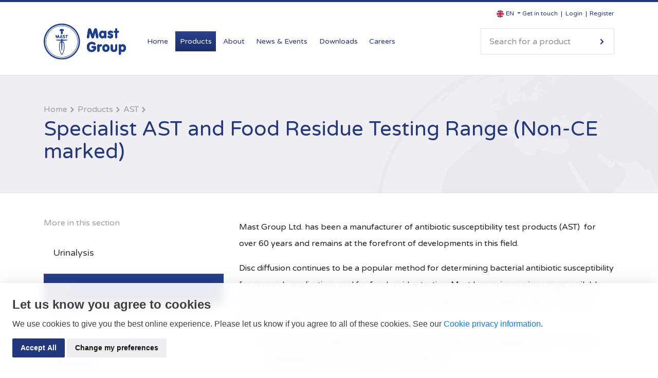

--- FILE ---
content_type: text/html; charset=utf-8
request_url: https://www.mast-group.com/uk/products/ast/specialist-ast-and-food-residue-testing-range-non-ce-marked/
body_size: 11355
content:




<!DOCTYPE html>
<html lang="en">
<head>
    <!-- Required meta tags -->
    <meta charset="utf-8">
    <meta name="viewport" content="width=device-width, initial-scale=1, shrink-to-fit=no viewport-fit=cover">
    <title>Specialist AST and Food Residue Testing Range (Non-CE marked)</title>
    <meta name="apple-mobile-web-app-title" content="Mast Group">
    <meta name="description" content="List of all product disciplines that mast group offers">
    <meta name="keywords" content="">

    <!-- Google Tag Manager -->
    <!-- End Google Tag Manager -->



    <!--open graph-->
    <meta property="og:type" content="Website" />
    <meta property="og:url" content="https://www.mast-group.com/uk/products/ast/specialist-ast-and-food-residue-testing-range-non-ce-marked/" />
    <meta property="og:title" content="Specialist AST and Food Residue Testing Range (Non-CE marked)" />
        <meta property="og:description" content="Mast Group Ltd. has been a manufacturer of antibiotic susceptibility test products (AST) &amp;nbsp;for over 60 years and remains at the forefront of developments in this field.

Disc diffusion continues to be a popular method for determining bacterial antibiotic susceptibility for research applications and for food residue testing. Mast has an increasing range available from either stock or to special order, presented in dispensing cartridges.&amp;nbsp; Please note discs within this range are not CE marked.


	Flexible, personalised service manufacturing antibiotic susceptibility discs to customer specification, with low minimum order quantity
	All discs are strictly quality controlled for antimicrobial potency and batch uniformity.
	Inhibition zone diameters can be read by eye, manually using calipers or with a zone reader
	Compatible with the MAST&amp;reg; DISCMASTER&amp;nbsp;Dispenser for up to 28 days stability including the Carbapenem group and smooth integration into laboratory workflows.

" />

    <meta property="og:image" content="https://www.mast-group.com/media/12897/mast_badge-_carousel.png?crop=0.21244693432928727,0,0.21164270152505446,0&amp;cropmode=percentage&amp;width=1200&amp;height=630&amp;rnd=133537671600000000" />

    <!--Apple-->
    <link rel="apple-touch-icon" sizes="57x57" href="/images/web/apple-touch-icon-57x57.png">
    <link rel="apple-touch-icon" sizes="60x60" href="/images/web/apple-touch-icon-60x60.png">
    <link rel="apple-touch-icon" sizes="72x72" href="/images/web/apple-touch-icon-72x72.png">
    <link rel="apple-touch-icon" sizes="76x76" href="/images/web/apple-touch-icon-76x76.png">
    <link rel="apple-touch-icon" sizes="114x114" href="/images/web/apple-touch-icon-114x114.png">
    <link rel="apple-touch-icon" sizes="120x120" href="/images/web/apple-touch-icon-120x120.png">
    <link rel="apple-touch-icon" sizes="144x144" href="/images/web/apple-touch-icon-144x144.png">
    <link rel="apple-touch-icon" sizes="152x152" href="/images/web/apple-touch-icon-152x152.png">
    <link rel="apple-touch-icon" sizes="180x180" href="/images/web/apple-touch-icon-180x180.png">
    <link rel="mask-icon" href="/images/web/safari-pinned-tab.svg" color="#0072CE">
    <!--Chrome/Android/General-->
    <link rel="icon" type="image/png" href="/images/web/favicon-32x32.png" sizes="32x32">
    <link rel="icon" type="image/png" href="/images/web/android-chrome-192x192.png" sizes="192x192">
    <link rel="icon" type="image/png" href="/images/web/favicon-96x96.png" sizes="96x96">
    <link rel="icon" type="image/png" href="/images/web/favicon-16x16.png" sizes="16x16">
    <!--Windows-->
    <meta name="msapplication-config" content="/IEconfig.xml" />
    <meta name="msapplication-TileColor" content="#0072CE">
    <meta name="msapplication-TileImage" content="/images/web/mstile-144x144.png">
    <!--Android theme colour-->
    <meta name="theme-color" content="#0072CE">

    <!--[if IE]>
      <link href="/css/bootstrap-ie9.css" rel="stylesheet">
      <script src="https://cdn.jsdelivr.net/g/html5shiv@3.7.3"></script>
    <![endif]-->
    <!--[if lt IE 9]>
      <link href="/css/bootstrap-ie8.css" rel="stylesheet">
    <![endif]-->
    <link href="/Scripts/jquery-ui-1.12.1.custom/jquery-ui.min.css" rel="stylesheet" />
    <link rel="stylesheet" href="/css/site.css">

    <noscript>
        <div id="ScriptWarning">
            <strong>Warning</strong>
            Unfortunately your browser has disabled scripting. Please enable it in order to display this page.
        </div>
    </noscript>


    <!-- Optional<> JavaScript -->
    <!-- jQuery first, then Popper.js, then Bootstrap JS -->
    <script src="https://code.jquery.com/jquery-3.7.1.min.js"></script>
    <script src="https://code.jquery.com/jquery-migrate-3.4.1.min.js"></script>
    
    <script src="/Scripts/jquery-ui-1.12.1.custom/jquery-ui.min.js"></script>
    <script src="https://cdnjs.cloudflare.com/ajax/libs/popper.js/1.11.0/umd/popper.min.js" integrity="sha384-b/U6ypiBEHpOf/4+1nzFpr53nxSS+GLCkfwBdFNTxtclqqenISfwAzpKaMNFNmj4" crossorigin="anonymous"></script>
    <script src="/scripts/bootstrap.min.js"></script>
    <script type="text/javascript">
        if (typeof jQuery == 'undefined') {
            document.write(unescape("%3Cscript src='/scripts/jquery.min.js' type='text/javascript'%3E%3C/script%3E"));
        }
    </script>
    <!--<script src="scripts/jquery.mobile.custom.min.js"></script>-->
    <!--Plugins-->
    <script src="/scripts/svgeezy.min.js"></script>
    <script src="/scripts/jquery.dotdotdot.min.js"></script>

    <script src="/scripts/bootstrap-select.js"></script>

    <script src="/Scripts/jquery.unobtrusive-ajax.min.js"></script>
    <script src="/Scripts/printThis.js"></script>

    <script type="text/javascript">

    </script>
    <!-- Cookie Consent by https://www.CookieConsent.com -->
    <script type="text/javascript" src="/Scripts/cookie-consent/cookie-consent.js"></script>

    <script type="text/javascript">
        document.addEventListener('DOMContentLoaded', function () {

            var lang = "en";

            cookieconsent.run({ "notice_banner_type": "simple", "consent_type": "express", "palette": "light", "language": lang, "website_name": "Mast Group", "cookies_policy_url": "http://staging.mastgrp.glownet.uk/uk/privacy-and-data-protection-policy?lang=force", "change_preferences_selector": "#manageCookies" });

        });
    </script>

    <!-- Add This -->
    <script type="text/plain" cookie-consent="tracking" src="//s7.addthis.com/js/300/addthis_widget.js#pubid=ra-5a1c3b637f809841">
    </script>
    <!-- end of Add This-->
    <!-- Google Analytics -->
    <script type="text/plain" cookie-consent="tracking">
        (function (w, d, s, l, i) {
        w[l] = w[l] || []; w[l].push({
        'gtm.start':
        new Date().getTime(), event: 'gtm.js'
        }); var f = d.getElementsByTagName(s)[0],
        j = d.createElement(s), dl = l != 'dataLayer' ? '&l=' + l : ''; j.async = true; j.src =
        'https://www.googletagmanager.com/gtm.js?id=' + i + dl; f.parentNode.insertBefore(j, f);
        })(window, document, 'script', 'dataLayer', 'GTM-PMSQ5NB');
    </script>
    <!-- end of Google Analytics-->

    <noscript><a href="https://www.CookieConsent.com/" rel="nofollow">ePrivacy and GPDR Cookie Consent by CookieConsent.com</a></noscript>
    <!-- End Cookie Consent by https://www.CookieConsent.com -->
    <!--Cookie-->

</head>
<body class="currentpage_subcategory pg-56422">

    <!-- Google Tag Manager (noscript) -->
    <noscript>
        <iframe src="https://www.googletagmanager.com/ns.html?id=GTM-PMSQ5NB"
                height="0" width="0" style="display:none;visibility:hidden"></iframe>
    </noscript>
    <!-- End Google Tag Manager (noscript) -->

        <header class="main-header">
            <div class="container">
                <div class="row">
                    <div class="col-sm-12">
                        <div class="header-links">
                            <div class="dropdown language-dropdown">

                                <select id="ThemeSelect" class="language-select-dropdown selectpicker" onchange="setCookie(this.value);">
                                            <option class="flag en" value="en" selected='selected'><span class="flag en"></span>EN</option>

                                </select>
                            </div>
                            <ul class="account-links">
                                <li><a href="/uk/Contact">Get in touch</a></li>

                                    <li><a href="/uk/Login">Login</a></li>
                                    <li><a href="/uk/Register">Register</a></li>
                            </ul>
                        </div>
                    </div>
                </div>

                <div class="row align-items-center">
                    <div class="col-xl-2">
                        <a class="homeLink" href="/"><img class="header-logo img-fluid" alt="Mast Group" src="/images/logo.svg" /></a>
                    </div>
                    <div class="col-xl-10">
                        <nav class="navbar navbar-expand-xl">
                            <button class="navbar-toggler collapsed" type="button" data-toggle="collapse" data-target="#navbar2" aria-controls="navbarTogglerDemo01" aria-expanded="false" aria-label="Toggle navigation">
                                <span></span>
                                <span></span>
                                <span></span>
                            </button>
                            <div class="collapse navbar-collapse" id="navbar2">
                                
<ul class="navbar-nav mr-auto mt-2 mt-lg-0">

	<li class="nav-item"><a class="nav-link homeLink" href="/">Home</a>

		<li class="nav-item navpage-48603 active">
            <a class="nav-link" href="/uk/products/" id="navpage-48603">                
<p>Products</p>
            </a>
			
			


		</li>
		<li class="nav-item navpage-1204">
            <a class="nav-link" href="/uk/about/" id="navpage-1204">                
<p>About</p>
            </a>
			
			
					<ul>
							<li>
								<a href="/uk/about/company-details/">
<p>Company Details</p>
								</a>
							</li>
							<li>
								<a href="/uk/about/quality-certification/">
<p>Quality Certification</p>
								</a>
							</li>
							<li>
								<a href="/uk/about/history-customers-people/">
History, customers & people
								</a>
							</li>
					</ul>


		</li>
		<li class="nav-item navpage-1160">
            <a class="nav-link" href="/uk/news-events/" id="navpage-1160">                
<p>News &amp; Events</p>
            </a>
			
			


		</li>
		<li class="nav-item navpage-1200">
            <a class="nav-link" href="/uk/downloads/" id="navpage-1200">                
<p>Downloads</p>
            </a>
			
			


		</li>
		<li class="nav-item navpage-1185">
            <a class="nav-link" href="/uk/careers/" id="navpage-1185">                
<p>Careers</p>
            </a>
			
			


		</li>
	
</ul>





                                <form class="search-box" autocomplete="off" action="https://www.mast-group.com/uk/search/" method="post">
                                    <div class="autocomplete">
                                        <input id="contentPath" name="contentPath" type="hidden" value="-1,1126,48603,48623,56422" />
                                        <input id="pageUrl" name="pageUrl" type="hidden" value="https://www.mast-group.com/uk/search/" />
                                        <input type="search" class="form-control search-input" name="query" id="searchInput" placeholder="Search for a product">
                                    </div>
                                    <button type="submit" class="search-btn">Search</button>
                                </form>
                            </div>
                        </nav>
                    </div>
                </div>
            </div>
        </header>
    <div class="site-content">

        

<section class="page-header">
	<div class="container">
		<div class="row">
			<div class="col-sm-12">
				<div class="title-breads">

					<ul class="breads">

						<li><a href="/">Home</a></li>
						
							<li class="">
								<a href="/uk/products/">
									
<p>Products</p>
								</a>
							</li>
							<li class="">
								<a href="/uk/products/ast/">
									
<p>AST</p>
								</a>
							</li>
							<li class="current">
								<a href="/uk/products/ast/specialist-ast-and-food-residue-testing-range-non-ce-marked/">
									
<p>Specialist AST and Food Residue Testing Range (Non-CE marked)</p>
								</a>
							</li>

					</ul>

					<h1 class="title">
						<p>Specialist AST and Food Residue Testing Range (Non-CE marked)</p>
					</h1>
					
				</div>
			</div>
		</div>
	</div>
</section>



<section class="container">
    <div class="row">

        
        <div class="col-lg-4 sidebar-col">
            


<div class="submenu">

    <button data-toggle="collapse" data-target="#submenu-collapse" class="btn btn-primary btn-block submenu-toggle">Open submenu</button>

    <div class="submenu-collapse" id="submenu-collapse">
                <h3 class="submenu-title">More in this section</h3>
        <ul>
            <li class="navpage-49649">

                <a href="/uk/products/urinalysis/">
<p>Urinalysis</p>
                </a>
                


            </li>
            <li class="navpage-48623 active">

                <a href="/uk/products/ast/">
<p>AST</p>
                </a>
                


            </li>
            <li class="navpage-48604">

                <a href="/uk/products/amr/">
<p>AMR</p>
                </a>
                


            </li>
            <li class="navpage-49690">

                <a href="/uk/products/molecular/">
<p>Molecular</p>
                </a>
                


            </li>
            <li class="navpage-48938">

                <a href="/uk/products/culture-media-and-supplements/">
<p>Culture Media and Supplements</p>
                </a>
                


            </li>
            <li class="navpage-49129">

                <a href="/uk/products/id-and-detection/">
<p>ID and Detection</p>
                </a>
                


            </li>
            <li class="navpage-49693">

                <a href="/uk/products/pharmaceutical/">
<p>Pharmaceutical</p>
                </a>
                


            </li>
            <li class="navpage-49469">

                <a href="/uk/products/immunology/">
<p>Immunology</p>
                </a>
                


            </li>
            <li class="navpage-49696">

                <a href="/uk/products/veterinary/">
<p>Veterinary</p>
                </a>
                


            </li>
            <li class="navpage-49675">

                <a href="/uk/products/miscellaneous/">
<p>Miscellaneous</p>
                </a>
                


            </li>
            <li class="navpage-74006">

                <a href="/uk/products/specialist-biochemistry/">
<p>Specialist Biochemistry</p>
                </a>
                


            </li>
        </ul>
    </div>

</div>
        </div>

        
        <div class="col-lg-8 main-content main-content-col">

            <span class="lead"></span>
            <p>Mast Group Ltd. has been a manufacturer of antibiotic susceptibility test products (AST) &nbsp;for over 60 years and remains at the forefront of developments in this field.</p>

<p>Disc diffusion continues to be a popular method for determining bacterial antibiotic susceptibility for research applications and for food residue testing. Mast has an increasing range available from either stock or to special order, presented in dispensing cartridges.&nbsp; Please note discs within this range are not CE marked.</p>

<ul>
	<li>Flexible, personalised service manufacturing antibiotic susceptibility discs to customer specification, with low minimum order quantity</li>
	<li>All discs are strictly quality controlled for antimicrobial potency and batch uniformity.</li>
	<li>Inhibition zone diameters can be read by eye, manually using calipers or with a zone reader</li>
	<li>Compatible with the <a href="http://staging.mastgrp.glownet.uk/uk/products/ast/disc-dispenser/">MAST<sup>&reg;</sup> DISCMASTER</a>&nbsp;Dispenser for up to 28 days stability including the Carbapenem group and smooth integration into laboratory workflows.</li>
</ul>

            <input id="currentPage" name="CurrentPage" type="hidden" value="1" />
            <input id="hiddenGridMode" name="DisplayMode" type="hidden" value="grid" />
            <div class="display-toggles">
                <ul>
                    <li class="grid active">Grid</li>
                    <li class="list">List</li>
                </ul>
            </div>

                <div class="row data-block-row grid">

                        <div class="col-lg-4 col-sm-6">
                            <div class="data-block">

                                <a href="/uk/products/ast/specialist-ast-and-food-residue-testing-range-non-ce-marked/a10cnce/">
                                            <div class="data-block-image" style="background-image: url(/media/6775/ast_cartridges_pack_nce.jpg?mode=pad&amp;rnd=133130846670000000)"></div>

                                </a>
                                <div class="data-block-info">
                                    <div>
                                    <h3 class="data-block-title">
<p>AMOXICILLIN 10µg Cartridge discs</p>
                                    </h3>
                                        <h4 class="data-block-subtitle">A10C/NCE</h4>
                                    </div>
                                    <a href="/uk/products/ast/specialist-ast-and-food-residue-testing-range-non-ce-marked/a10cnce/" class="btn btn-primary">More Info</a>
                                </div>
                            </div>
                        </div>
                        <div class="col-lg-4 col-sm-6">
                            <div class="data-block">

                                <a href="/uk/products/ast/specialist-ast-and-food-residue-testing-range-non-ce-marked/a25cnce/">
                                            <div class="data-block-image" style="background-image: url(/media/6775/ast_cartridges_pack_nce.jpg?mode=pad&amp;rnd=133130846670000000)"></div>

                                </a>
                                <div class="data-block-info">
                                    <div>
                                    <h3 class="data-block-title">
<p>AMOXICILLIN 25ug Cartridge discs</p>
                                    </h3>
                                        <h4 class="data-block-subtitle">A25C/NCE</h4>
                                    </div>
                                    <a href="/uk/products/ast/specialist-ast-and-food-residue-testing-range-non-ce-marked/a25cnce/" class="btn btn-primary">More Info</a>
                                </div>
                            </div>
                        </div>
                        <div class="col-lg-4 col-sm-6">
                            <div class="data-block">

                                <a href="/uk/products/ast/specialist-ast-and-food-residue-testing-range-non-ce-marked/amb20cnce/">
                                            <div class="data-block-image" style="background-image: url(/media/6774/ast_cartridges_pack.jpg?mode=pad&amp;rnd=133130846670000000)"></div>

                                </a>
                                <div class="data-block-info">
                                    <div>
                                    <h3 class="data-block-title">
<p>AMPHOTERICIN B 20ug Cartridge discs</p>
                                    </h3>
                                        <h4 class="data-block-subtitle">AMB20C/NCE</h4>
                                    </div>
                                    <a href="/uk/products/ast/specialist-ast-and-food-residue-testing-range-non-ce-marked/amb20cnce/" class="btn btn-primary">More Info</a>
                                </div>
                            </div>
                        </div>
                        <div class="col-lg-4 col-sm-6">
                            <div class="data-block">

                                <a href="/uk/products/ast/specialist-ast-and-food-residue-testing-range-non-ce-marked/ap10dx1cnce/">
                                            <div class="data-block-image" style="background-image: url(/media/6775/ast_cartridges_pack_nce.jpg?mode=pad&amp;rnd=133130846670000000)"></div>

                                </a>
                                <div class="data-block-info">
                                    <div>
                                    <h3 class="data-block-title">
<p>AMPICILLIN/ DICLOXACILLIN 10-1ug Cartridge discs</p>
                                    </h3>
                                        <h4 class="data-block-subtitle">AP10/DX1C/NCE</h4>
                                    </div>
                                    <a href="/uk/products/ast/specialist-ast-and-food-residue-testing-range-non-ce-marked/ap10dx1cnce/" class="btn btn-primary">More Info</a>
                                </div>
                            </div>
                        </div>
                        <div class="col-lg-4 col-sm-6">
                            <div class="data-block">

                                <a href="/uk/products/ast/specialist-ast-and-food-residue-testing-range-non-ce-marked/ap25cnce/">
                                            <div class="data-block-image" style="background-image: url(/media/6775/ast_cartridges_pack_nce.jpg?mode=pad&amp;rnd=133130846670000000)"></div>

                                </a>
                                <div class="data-block-info">
                                    <div>
                                    <h3 class="data-block-title">
<p>AMPICILLIN 25µg Cartridge discs</p>
                                    </h3>
                                        <h4 class="data-block-subtitle">AP25C/NCE</h4>
                                    </div>
                                    <a href="/uk/products/ast/specialist-ast-and-food-residue-testing-range-non-ce-marked/ap25cnce/" class="btn btn-primary">More Info</a>
                                </div>
                            </div>
                        </div>
                        <div class="col-lg-4 col-sm-6">
                            <div class="data-block">

                                <a href="/uk/products/ast/specialist-ast-and-food-residue-testing-range-non-ce-marked/bd0680wcnce/">
                                            <div class="data-block-image" style="background-image: url(/media/6774/ast_cartridges_pack.jpg?mode=pad&amp;rnd=133130846670000000)"></div>

                                </a>
                                <div class="data-block-info">
                                    <div>
                                    <h3 class="data-block-title">
<p>BLANK Cartridge discs</p>
                                    </h3>
                                        <h4 class="data-block-subtitle">BD0680W/C/NCE</h4>
                                    </div>
                                    <a href="/uk/products/ast/specialist-ast-and-food-residue-testing-range-non-ce-marked/bd0680wcnce/" class="btn btn-primary">More Info</a>
                                </div>
                            </div>
                        </div>
                        <div class="col-lg-4 col-sm-6">
                            <div class="data-block">

                                <a href="/uk/products/ast/specialist-ast-and-food-residue-testing-range-non-ce-marked/cfp10cnce/">
                                            <div class="data-block-image" style="background-image: url(/media/6775/ast_cartridges_pack_nce.jpg?mode=pad&amp;rnd=133130846670000000)"></div>

                                </a>
                                <div class="data-block-info">
                                    <div>
                                    <h3 class="data-block-title">
<p>CEFIPIROME 10ug Cartridge discs</p>
                                    </h3>
                                        <h4 class="data-block-subtitle">CFP10C/NCE</h4>
                                    </div>
                                    <a href="/uk/products/ast/specialist-ast-and-food-residue-testing-range-non-ce-marked/cfp10cnce/" class="btn btn-primary">More Info</a>
                                </div>
                            </div>
                        </div>
                        <div class="col-lg-4 col-sm-6">
                            <div class="data-block">

                                <a href="/uk/products/ast/specialist-ast-and-food-residue-testing-range-non-ce-marked/cip0003cnce/">
                                            <div class="data-block-image" style="background-image: url(/media/6774/ast_cartridges_pack.jpg?mode=pad&amp;rnd=133130846670000000)"></div>

                                </a>
                                <div class="data-block-info">
                                    <div>
                                    <h3 class="data-block-title">
<p>CIPROFLOXACIN 0.003ug Cartridge discs</p>
                                    </h3>
                                        <h4 class="data-block-subtitle">CIP0.003C</h4>
                                    </div>
                                    <a href="/uk/products/ast/specialist-ast-and-food-residue-testing-range-non-ce-marked/cip0003cnce/" class="btn btn-primary">More Info</a>
                                </div>
                            </div>
                        </div>
                        <div class="col-lg-4 col-sm-6">
                            <div class="data-block">

                                <a href="/uk/products/ast/specialist-ast-and-food-residue-testing-range-non-ce-marked/co10cnce/">
                                            <div class="data-block-image" style="background-image: url(/media/6775/ast_cartridges_pack_nce.jpg?mode=pad&amp;rnd=133130846670000000)"></div>

                                </a>
                                <div class="data-block-info">
                                    <div>
                                    <h3 class="data-block-title">
<p>COLISTIN SULPHATE 10UG Cartridge Discs</p>
                                    </h3>
                                        <h4 class="data-block-subtitle">CO10C/NCE</h4>
                                    </div>
                                    <a href="/uk/products/ast/specialist-ast-and-food-residue-testing-range-non-ce-marked/co10cnce/" class="btn btn-primary">More Info</a>
                                </div>
                            </div>
                        </div>
                        <div class="col-lg-4 col-sm-6">
                            <div class="data-block">

                                <a href="/uk/products/ast/specialist-ast-and-food-residue-testing-range-non-ce-marked/co25cnce/">
                                            <div class="data-block-image" style="background-image: url(/media/6775/ast_cartridges_pack_nce.jpg?mode=pad&amp;rnd=133130846670000000)"></div>

                                </a>
                                <div class="data-block-info">
                                    <div>
                                    <h3 class="data-block-title">
<p>COLISTIN SULPHATE 25UG Cartridge Discs</p>
                                    </h3>
                                        <h4 class="data-block-subtitle">CO25C/NCE</h4>
                                    </div>
                                    <a href="/uk/products/ast/specialist-ast-and-food-residue-testing-range-non-ce-marked/co25cnce/" class="btn btn-primary">More Info</a>
                                </div>
                            </div>
                        </div>
                        <div class="col-lg-4 col-sm-6">
                            <div class="data-block">

                                <a href="/uk/products/ast/specialist-ast-and-food-residue-testing-range-non-ce-marked/co50cnce/">
                                            <div class="data-block-image" style="background-image: url(/media/6775/ast_cartridges_pack_nce.jpg?mode=pad&amp;rnd=133130846670000000)"></div>

                                </a>
                                <div class="data-block-info">
                                    <div>
                                    <h3 class="data-block-title">
<p>COLISTIN SULPHATE 50ug Cartridge discs</p>
                                    </h3>
                                        <h4 class="data-block-subtitle">CO50C/NCE</h4>
                                    </div>
                                    <a href="/uk/products/ast/specialist-ast-and-food-residue-testing-range-non-ce-marked/co50cnce/" class="btn btn-primary">More Info</a>
                                </div>
                            </div>
                        </div>
                        <div class="col-lg-4 col-sm-6">
                            <div class="data-block">

                                <a href="/uk/products/ast/specialist-ast-and-food-residue-testing-range-non-ce-marked/cpz10cnce/">
                                            <div class="data-block-image" style="background-image: url(/media/6775/ast_cartridges_pack_nce.jpg?mode=pad&amp;rnd=133130846670000000)"></div>

                                </a>
                                <div class="data-block-info">
                                    <div>
                                    <h3 class="data-block-title">
<p>CEFOPERAZONE 10ug Cartridge discs</p>
                                    </h3>
                                        <h4 class="data-block-subtitle">CPZ10C/NCE</h4>
                                    </div>
                                    <a href="/uk/products/ast/specialist-ast-and-food-residue-testing-range-non-ce-marked/cpz10cnce/" class="btn btn-primary">More Info</a>
                                </div>
                            </div>
                        </div>
                        <div class="col-lg-4 col-sm-6">
                            <div class="data-block">

                                <a href="/uk/products/ast/specialist-ast-and-food-residue-testing-range-non-ce-marked/crd30cnce/">
                                            <div class="data-block-image" style="background-image: url(/media/6775/ast_cartridges_pack_nce.jpg?mode=pad&amp;rnd=133130846670000000)"></div>

                                </a>
                                <div class="data-block-info">
                                    <div>
                                    <h3 class="data-block-title">
<p>CEFRADINE 30µg Cartridge discs</p>
                                    </h3>
                                        <h4 class="data-block-subtitle">CRD30/NCE</h4>
                                    </div>
                                    <a href="/uk/products/ast/specialist-ast-and-food-residue-testing-range-non-ce-marked/crd30cnce/" class="btn btn-primary">More Info</a>
                                </div>
                            </div>
                        </div>
                        <div class="col-lg-4 col-sm-6">
                            <div class="data-block">

                                <a href="/uk/products/ast/specialist-ast-and-food-residue-testing-range-non-ce-marked/ctf30cnce/">
                                            <div class="data-block-image" style="background-image: url(/media/6775/ast_cartridges_pack_nce.jpg?mode=pad&amp;rnd=133130846670000000)"></div>

                                </a>
                                <div class="data-block-info">
                                    <div>
                                    <h3 class="data-block-title">
<p>CEFOTIAM 30ug Cartridge discs</p>
                                    </h3>
                                        <h4 class="data-block-subtitle">CTF30C/NCE</h4>
                                    </div>
                                    <a href="/uk/products/ast/specialist-ast-and-food-residue-testing-range-non-ce-marked/ctf30cnce/" class="btn btn-primary">More Info</a>
                                </div>
                            </div>
                        </div>
                        <div class="col-lg-4 col-sm-6">
                            <div class="data-block">

                                <a href="/uk/products/ast/specialist-ast-and-food-residue-testing-range-non-ce-marked/ctm10cnce/">
                                            <div class="data-block-image" style="background-image: url(/media/6774/ast_cartridges_pack.jpg?mode=pad&amp;rnd=133130846670000000)"></div>

                                </a>
                                <div class="data-block-info">
                                    <div>
                                    <h3 class="data-block-title">
<p><span>CLOTRIMAZOLE 10ug Discs</span></p>
                                    </h3>
                                        <h4 class="data-block-subtitle">CTM10C/NCE</h4>
                                    </div>
                                    <a href="/uk/products/ast/specialist-ast-and-food-residue-testing-range-non-ce-marked/ctm10cnce/" class="btn btn-primary">More Info</a>
                                </div>
                            </div>
                        </div>
                </div>
                    <div class="paging-next-previous">
                        <div class="row">
                            <div class="col-sm-6 text-left">
                            </div>
                            <div class="col-sm-6 text-right">
                                    <a id="nxtPage" href="?page=2&listMode=grid" class="next btn btn-default">Next</a>
                            </div>
                        </div>
                    </div>
        </div>
    </div>
</section>

<script type="text/javascript">
    var nxtPage = 1 + 1;
    var prvPage = 1 - 1;

    $(".display-toggles").on("click", "li", function(){
        if($(this).hasClass("list")) {
            $('#hiddenGridMode').val("list");
            $('#prevPag').attr("href", "?page=" + prvPage + "&listMode=list");
            $('#nxtPage').attr("href", "?page=" + nxtPage + "&listMode=list");
        }
        if ($(this).hasClass("grid")) {
            $('#hiddenGridMode').val("grid");
            $('#prevPag').attr("href", "?page=" + prvPage + "&listMode=grid");
            $('#nxtPage').attr("href", "?page=" + nxtPage + "&listMode=grid");
        }
    });
</script>

    </div>
    <div id="RegionDialog" title="Select Region" style="overflow: auto;"></div>

        <!--Footer-->
        <footer class="main-footer">
            <div class="container">

                <div class="row">

                    <div class="col-lg-3 col-sm-6 logo-col">
                        <a href="/"><img src="/images/logo-white.svg" class="img-fluid" alt="Mast Group" /></a>
                    </div>

                    <div class="col-lg-3 col-sm-6 contact-col">
                        <ul class="contact-info">
                            <li>
                                <span>Call us</span>
                                +44 (0) 151 933 7277
                            </li>
                            <li>
                                <span>Email Us</span>
                                Please use the form on the Get In Touch page for email enquiries
                            </li>
                        </ul>
                    </div>

                                <div class="col-lg-2 col-sm-4">
                                    <div class="footer-nav">
                                        <h4 class="title">
                                            <a href="/uk/about/">
<p>About</p>
                                            </a>
                                        </h4>
                                        <ul>
                                                <li>
                                                    <a href="/uk/about/company-details/">
<p>Company Details</p>
                                                    </a>
                                                </li>
                                                <li>
                                                    <a href="/uk/about/quality-certification/">
<p>Quality Certification</p>
                                                    </a>
                                                </li>
                                                <li>
                                                    <a href="/uk/about/history-customers-people/">
History, customers & people
                                                    </a>
                                                </li>
                                        </ul>
                                    </div>
                                </div>
                                <div class="col-lg-2 col-sm-4">
                                    <div class="footer-nav">
                                        <h4 class="title">
                                            <a href="/uk/news-events/">
<p>News &amp; Events</p>
                                            </a>
                                        </h4>
                                        <ul>
                                                <li>
                                                    <a href="/uk/news-events/news/">
<p>News</p>
                                                    </a>
                                                </li>
                                                <li>
                                                    <a href="/uk/news-events/events/">
<p>Events</p>
                                                    </a>
                                                </li>
                                        </ul>
                                    </div>
                                </div>
                                <div class="col-lg-2 col-sm-4">
                                    <div class="footer-nav">
                                        <h4 class="title">
                                            <a href="/uk/contact/">
<p>Contact</p>
                                            </a>
                                        </h4>
                                        <ul>
                                        </ul>
                                    </div>
                                </div>


                </div>

                <div class="row">
                    <div class="col-md-3 footer-left">
                    </div>
                    <div class="col-md-6 footer-center">
                        <ul>
                                <li>
                                                                <a href="javascript:void(0);" id="manageCookies">Manage Cookies</a>
                                </li>
                                        <li>
                                            <a href="/uk/website-terms-conditions/"><p>Website Terms &amp; Conditions</p></a>
                                        </li>
                                        <li>
                                            <a href="/uk/privacy-and-data-protection-policy/"><p>Privacy and Data Protection Policy</p></a>
                                        </li>
                                        <li>
                                            <a href="/uk/ordering-information/"><p>Ordering Information</p></a>
                                        </li>
                                        <li>
                                            <a href="/uk/terms-and-conditions-for-supply-of-goods-andor-services/"><p>Terms and Conditions For Supply of Goods and/or Services</p></a>
                                        </li>
                                        <li>
                                            <a href="/uk/standard-conditions-of-purchase/"><p>Standard Conditions of Purchase</p></a>
                                        </li>
                                        <li>
                                            <a href="/uk/modern-slavery-policy-statement/"><p>Modern Slavery Policy Statement</p></a>
                                        </li>

                        </ul>
                    </div>
                    <div class="col-md-3 footer-right">
                        © Mast Group Ltd. 2026
                        
                    </div>
                </div>

            </div>
        </footer>
    <!--Custom-->
    <script src="/scripts/custom.js"></script>
    <script type="text/javascript">


        $(document).ready(function() {


        //Submenu toggle wording
        $('#submenu-collapse').on('show.bs.collapse', function () {
            var button = $(this).parent().find('.submenu-toggle');

            $(button).text('Close submenu');
        })

        $('#submenu-collapse').on('hide.bs.collapse', function () {
            var button = $(this).parent().find('.submenu-toggle');

            $(button).text('Open submenu');
        })


         $.ajax({
            url: '/umbraco/Surface/LanguageSelectSurface/ShouldLoadRegion',
            type: 'GET',
            cache: false,
            success: function (result) {
                if (result.shouldShow) {
                    LoadRegionView();
                }
            }
            });

         autocomplete(document.getElementById("searchInput"));
        });

        function autocomplete(inp) {
            /*the autocomplete function takes two arguments,
            the text field element and an array of possible autocompleted values:*/
            var currentFocus;
            /*execute a function when someone writes in the text field:*/
            inp.addEventListener("input", function (e) {
                var a, b, i, val = this.value;
                /*close any already open lists of autocompleted values*/
                closeAllLists();
                if (!val) { return false; }
                currentFocus = -1;
                /*create a DIV element that will contain the items (values):*/
                a = document.createElement("DIV");
                a.setAttribute("id", this.id + "autocomplete-list");
                a.setAttribute("class", "autocomplete-items");
                /*append the DIV element as a child of the autocomplete container:*/
                this.parentNode.appendChild(a);


                $.ajax({
                    url: '/umbraco/Surface/SearchSurface/GetSearchSuggestions',
                    type: 'POST',
                    data: { term: val, path: '-1,1126,48603,48623,56422' },
                    success: function (result) {
                        /*for each item in the array...*/
                        for (i = 0; i < result.data.length; i++) {
                            /*check if the item starts with the same letters as the text field value:*/
                                /*create a DIV element for each matching element:*/
                                b = document.createElement("DIV");
                                /*make the matching letters bold:*/
                                b.innerHTML = "<a class='auto-link' href='" + result.data[i].PageUrl + "'>"
                                    + result.data[i].PageName + "</a>";
                                /*insert a input field that will hold the current array item's value:*/
                                b.innerHTML += "<input type='hidden' value='" + result.data[i].PageName + "'>";
                                a.appendChild(b);
                        }
                    }
                });
            });
            /*execute a function presses a key on the keyboard:*/
            inp.addEventListener("keydown", function (e) {
                var x = document.getElementById(this.id + "autocomplete-list");
                if (x) x = x.getElementsByTagName("div");
                if (e.keyCode === 40) {
                    /*If the arrow DOWN key is pressed,
                    increase the currentFocus variable:*/
                    currentFocus++;
                    /*and and make the current item more visible:*/
                    addActive(x);
                } else if (e.keyCode === 38) { //up
                    /*If the arrow UP key is pressed,
                    decrease the currentFocus variable:*/
                    currentFocus--;
                    /*and and make the current item more visible:*/
                    addActive(x);
                }
            });
            function addActive(x) {
                /*a function to classify an item as "active":*/
                if (!x) return false;
                /*start by removing the "active" class on all items:*/
                removeActive(x);
                if (currentFocus >= x.length) currentFocus = 0;
                if (currentFocus < 0) currentFocus = (x.length - 1);
                /*add class "autocomplete-active":*/
                x[currentFocus].classList.add("autocomplete-active");
            }
            function removeActive(x) {
                /*a function to remove the "active" class from all autocomplete items:*/
                for (var i = 0; i < x.length; i++) {
                    x[i].classList.remove("autocomplete-active");
                }
            }
            function closeAllLists(elmnt) {
                /*close all autocomplete lists in the document,
                except the one passed as an argument:*/
                var x = document.getElementsByClassName("autocomplete-items");
                for (var i = 0; i < x.length; i++) {
                    if (elmnt != x[i] && elmnt != inp) {
                        x[i].parentNode.removeChild(x[i]);
                    }
                }
            }
            /*execute a function when someone clicks in the document:*/
            document.addEventListener("click", function (e) {
                closeAllLists(e.target);
            });
        }

    function setCookie(cookieValue) {
        var today = new Date();
        var expire = new Date();

        expire.setTime(today.getTime() + 3600000 * 24 * 3);
        document.cookie = "__culture" + "=" + escape(cookieValue) + ";expires=" + expire.toGMTString() + ";path=/;Version=1;";
        window.location.reload();
    }

    function printElement(templateId, certificateId) {

    }

    function RegionSelected(region) {
        $.ajax({
            url: '/umbraco/Surface/LanguageSelectSurface/SetPreferedRegion',
            type: 'POST',
            data: { region: region },
            success: function (result) {
                window.location.href = result.redirectToUrl;
            }
        });
    }

    

    function addMinutes(date, minutes) {
        return new Date(date.getTime() + minutes * 60000);
    }

    function LoadRegionView() {
        $.ajax({
            url: '/umbraco/Surface/LanguageSelectSurface/GetRegionDialog',
            type: 'POST',
            success: function (data) {
                $('#RegionDialog')
                    .html(data)
                    .dialog({
                        open: function(event, ui) {
                            $(".ui-dialog-titlebar-close", ui.dialog | ui).hide();
                        },
                        buttons: [{
                            text: "Close", click: function () {

                                var expire = addMinutes(new Date(), 30);
                                document.cookie = "__displayRegionDialog" + "='true';expires=" + expire.toGMTString() + ";path=/;Version=1";

                                $(this).dialog("close");
                            }, "class": "btn btn-primary search-btn"
                        }],
                        modal: true,
                        autoOpen: true,
                        title: 'Recommended Region',
                        width: 900,
                        height: 800
                    });
            }
        });
    };

    function LoadPartialView(templateId, certificateId) {
        $.ajax({
            url: '/umbraco/Surface/DownloadCertificateSurface/RenderTemplate',
            type: 'POST',
            data: { templateId: templateId, certificateId: certificateId },
            success: function (data) {
                $('#TemplateDialog')
                    .html(data)
                    .dialog({
                        open: function(event, ui) {
                            $(".ui-dialog-titlebar-close", ui.dialog | ui).hide();
                        },
                        buttons: [{
                            text: "Close", click: function () { $(this).dialog("close"); }, "class": "btn btn-primary search-btn"
                        }, {
                                text: "Print", click: function () {
                                    $.ajax({
                                        cache: false,
                                        url: '/umbraco/Surface/DownloadCertificateSurface/DownloadAsPdf',
                                        data: { templateId: templateId, certificateId: certificateId },
                                        success: function (data) {
                                            window.location = this.url;
                                        }
                                    });

                                }, "class": "btn btn-primary search-btn"
                        }],
                        modal: true,
                        autoOpen: true,
                        title: 'Preview',
                        width: 900,
                        height: 800
                    });
            }
        });
    };
    </script>
    <!-- Start of HubSpot Embed Code -->
<script type="text/javascript" id="hs-script-loader" async defer src="//js-eu1.hs-scripts.com/139678267.js"></script>
<!-- End of HubSpot Embed Code -->
</body>
</html>

--- FILE ---
content_type: text/css
request_url: https://www.mast-group.com/css/site.css
body_size: 250261
content:
/*!
 * Bootstrap v4.0.0-beta (https://getbootstrap.com)
 * Copyright 2011-2017 The Bootstrap Authors
 * Copyright 2011-2017 Twitter, Inc.
 * Licensed under MIT (https://github.com/twbs/bootstrap/blob/master/LICENSE)
 */
@import url("https://fonts.googleapis.com/css?family=Varela+Round");
@media print {
  *,
  *::before,
  *::after {
    text-shadow: none !important;
    box-shadow: none !important; }
  a,
  a:visited {
    text-decoration: underline; }
  abbr[title]::after {
    content: " (" attr(title) ")"; }
  pre {
    white-space: pre-wrap !important; }
  pre,
  blockquote {
    border: 1px solid #999;
    page-break-inside: avoid; }
  thead {
    display: table-header-group; }
  tr,
  img {
    page-break-inside: avoid; }
  p,
  h2,
  h3 {
    orphans: 3;
    widows: 3; }
  h2,
  h3 {
    page-break-after: avoid; }
  .navbar {
    display: none; }
  .badge {
    border: 1px solid #000; }
  .table {
    border-collapse: collapse !important; }
    .table td,
    .table th {
      background-color: #fff !important; }
  .table-bordered th,
  .table-bordered td {
    border: 1px solid #ddd !important; } }

*,
*::before,
*::after {
  box-sizing: border-box; }

html {
  font-family: sans-serif;
  line-height: 1.15;
  -webkit-text-size-adjust: 100%;
  -ms-text-size-adjust: 100%;
  -ms-overflow-style: scrollbar;
  -webkit-tap-highlight-color: transparent; }

@-ms-viewport {
  width: device-width; }

article, aside, dialog, figcaption, figure, footer, header, hgroup, main, nav, section {
  display: block; }

body {
  margin: 0;
  font-family: -apple-system, BlinkMacSystemFont, "Segoe UI", Roboto, "Helvetica Neue", Arial, sans-serif, "Apple Color Emoji", "Segoe UI Emoji", "Segoe UI Symbol";
  font-size: 1rem;
  font-weight: normal;
  line-height: 1.5;
  color: #212529;
  text-align: left;
  background-color: #fff; }

[tabindex="-1"]:focus {
  outline: none !important; }

hr {
  box-sizing: content-box;
  height: 0;
  overflow: visible; }

h1, h2, h3, h4, h5, h6 {
  margin-top: 0;
  margin-bottom: .5rem; }

p {
  margin-top: 0;
  margin-bottom: 1rem; }

abbr[title],
abbr[data-original-title] {
  text-decoration: underline;
  text-decoration: underline dotted;
  cursor: help;
  border-bottom: 0; }

address {
  margin-bottom: 1rem;
  font-style: normal;
  line-height: inherit; }

ol,
ul,
dl {
  margin-top: 0;
  margin-bottom: 1rem; }

ol ol,
ul ul,
ol ul,
ul ol {
  margin-bottom: 0; }

dt {
  font-weight: bold; }

dd {
  margin-bottom: .5rem;
  margin-left: 0; }

blockquote {
  margin: 0 0 1rem; }

dfn {
  font-style: italic; }

b,
strong {
  font-weight: bolder; }

small {
  font-size: 80%; }

sub,
sup {
  position: relative;
  font-size: 75%;
  line-height: 0;
  vertical-align: baseline; }

sub {
  bottom: -.25em; }

sup {
  top: -.5em; }

a {
  color: #007bff;
  text-decoration: none;
  background-color: transparent;
  -webkit-text-decoration-skip: objects; }
  a:hover {
    color: #0056b3;
    text-decoration: underline; }

a:not([href]):not([tabindex]) {
  color: inherit;
  text-decoration: none; }
  a:not([href]):not([tabindex]):focus, a:not([href]):not([tabindex]):hover {
    color: inherit;
    text-decoration: none; }
  a:not([href]):not([tabindex]):focus {
    outline: 0; }

pre,
code,
kbd,
samp {
  font-family: monospace, monospace;
  font-size: 1em; }

pre {
  margin-top: 0;
  margin-bottom: 1rem;
  overflow: auto; }

figure {
  margin: 0 0 1rem; }

img {
  vertical-align: middle;
  border-style: none; }

svg:not(:root) {
  overflow: hidden; }

a,
area,
button,
[role="button"],
input,
label,
select,
summary,
textarea {
  touch-action: manipulation; }

table {
  border-collapse: collapse; }

caption {
  padding-top: 0.75rem;
  padding-bottom: 0.75rem;
  color: #868e96;
  text-align: left;
  caption-side: bottom; }

th {
  text-align: inherit; }

label {
  display: inline-block;
  margin-bottom: .5rem; }

button:focus {
  outline: 1px dotted;
  outline: 5px auto -webkit-focus-ring-color; }

input,
button,
select,
optgroup,
textarea {
  margin: 0;
  font-family: inherit;
  font-size: inherit;
  line-height: inherit; }

button,
input {
  overflow: visible; }

button,
select {
  text-transform: none; }

button,
html [type="button"],
[type="reset"],
[type="submit"] {
  -webkit-appearance: button; }

button::-moz-focus-inner,
[type="button"]::-moz-focus-inner,
[type="reset"]::-moz-focus-inner,
[type="submit"]::-moz-focus-inner {
  padding: 0;
  border-style: none; }

input[type="radio"],
input[type="checkbox"] {
  box-sizing: border-box;
  padding: 0; }

input[type="date"],
input[type="time"],
input[type="datetime-local"],
input[type="month"] {
  -webkit-appearance: listbox; }

textarea {
  overflow: auto;
  resize: vertical; }

fieldset {
  min-width: 0;
  padding: 0;
  margin: 0;
  border: 0; }

legend {
  display: block;
  width: 100%;
  max-width: 100%;
  padding: 0;
  margin-bottom: .5rem;
  font-size: 1.5rem;
  line-height: inherit;
  color: inherit;
  white-space: normal; }

progress {
  vertical-align: baseline; }

[type="number"]::-webkit-inner-spin-button,
[type="number"]::-webkit-outer-spin-button {
  height: auto; }

[type="search"] {
  outline-offset: -2px;
  -webkit-appearance: none; }

[type="search"]::-webkit-search-cancel-button,
[type="search"]::-webkit-search-decoration {
  -webkit-appearance: none; }

::-webkit-file-upload-button {
  font: inherit;
  -webkit-appearance: button; }

output {
  display: inline-block; }

summary {
  display: list-item; }

template {
  display: none; }

[hidden] {
  display: none !important; }

h1, h2, h3, h4, h5, h6,
.h1, .h2, .h3, .h4, .h5, .h6 {
  margin-bottom: 0.5rem;
  font-family: inherit;
  font-weight: 500;
  line-height: 1.1;
  color: inherit; }

h1, .h1 {
  font-size: 2.5rem; }

h2, .h2 {
  font-size: 2rem; }

h3, .h3 {
  font-size: 1.75rem; }

h4, .h4 {
  font-size: 1.5rem; }

h5, .h5 {
  font-size: 1.25rem; }

h6, .h6 {
  font-size: 1rem; }

.lead {
  font-size: 1.25rem;
  font-weight: 300; }

.display-1 {
  font-size: 6rem;
  font-weight: 300;
  line-height: 1.1; }

.display-2 {
  font-size: 5.5rem;
  font-weight: 300;
  line-height: 1.1; }

.display-3 {
  font-size: 4.5rem;
  font-weight: 300;
  line-height: 1.1; }

.display-4 {
  font-size: 3.5rem;
  font-weight: 300;
  line-height: 1.1; }

hr {
  margin-top: 1rem;
  margin-bottom: 1rem;
  border: 0;
  border-top: 1px solid rgba(0, 0, 0, 0.1); }

small,
.small {
  font-size: 80%;
  font-weight: normal; }

mark,
.mark {
  padding: 0.2em;
  background-color: #fcf8e3; }

.list-unstyled {
  padding-left: 0;
  list-style: none; }

.list-inline {
  padding-left: 0;
  list-style: none; }

.list-inline-item {
  display: inline-block; }
  .list-inline-item:not(:last-child) {
    margin-right: 5px; }

.initialism {
  font-size: 90%;
  text-transform: uppercase; }

.blockquote {
  margin-bottom: 1rem;
  font-size: 1.25rem; }

.blockquote-footer {
  display: block;
  font-size: 80%;
  color: #868e96; }
  .blockquote-footer::before {
    content: "\2014 \00A0"; }

.img-fluid {
  max-width: 100%;
  height: auto; }

.img-thumbnail {
  padding: 0.25rem;
  background-color: #fff;
  border: 1px solid #ddd;
  border-radius: 0.25rem;
  transition: all 0.2s ease-in-out;
  max-width: 100%;
  height: auto; }

.figure {
  display: inline-block; }

.figure-img {
  margin-bottom: 0.5rem;
  line-height: 1; }

.figure-caption {
  font-size: 90%;
  color: #868e96; }

code,
kbd,
pre,
samp {
  font-family: "SFMono-Regular", Menlo, Monaco, Consolas, "Liberation Mono", "Courier New", monospace; }

code {
  padding: 0.2rem 0.4rem;
  font-size: 90%;
  color: #bd4147;
  background-color: #f8f9fa;
  border-radius: 0.25rem; }
  a > code {
    padding: 0;
    color: inherit;
    background-color: inherit; }

kbd {
  padding: 0.2rem 0.4rem;
  font-size: 90%;
  color: #fff;
  background-color: #212529;
  border-radius: 0.2rem; }
  kbd kbd {
    padding: 0;
    font-size: 100%;
    font-weight: bold; }

pre {
  display: block;
  margin-top: 0;
  margin-bottom: 1rem;
  font-size: 90%;
  color: #212529; }
  pre code {
    padding: 0;
    font-size: inherit;
    color: inherit;
    background-color: transparent;
    border-radius: 0; }

.pre-scrollable {
  max-height: 340px;
  overflow-y: scroll; }

.container {
  margin-right: auto;
  margin-left: auto;
  padding-right: 15px;
  padding-left: 15px;
  width: 100%; }
  @media (min-width: 576px) {
    .container {
      max-width: 540px; } }
  @media (min-width: 768px) {
    .container {
      max-width: 720px; } }
  @media (min-width: 992px) {
    .container {
      max-width: 960px; } }
  @media (min-width: 1200px) {
    .container {
      max-width: 1140px; } }

.container-fluid {
  width: 100%;
  margin-right: auto;
  margin-left: auto;
  padding-right: 15px;
  padding-left: 15px;
  width: 100%; }

.row {
  display: flex;
  flex-wrap: wrap;
  margin-right: -15px;
  margin-left: -15px; }

.no-gutters {
  margin-right: 0;
  margin-left: 0; }
  .no-gutters > .col,
  .no-gutters > [class*="col-"] {
    padding-right: 0;
    padding-left: 0; }

.col-1, .col-2, .col-3, .col-4, .col-5, .col-6, .col-7, .col-8, .col-9, .col-10, .col-11, .col-12, .col,
.col-auto, .col-sm-1, .col-sm-2, .col-sm-3, .col-sm-4, .col-sm-5, .col-sm-6, .col-sm-7, .col-sm-8, .col-sm-9, .col-sm-10, .col-sm-11, .col-sm-12, .col-sm,
.col-sm-auto, .col-md-1, .col-md-2, .col-md-3, .col-md-4, .col-md-5, .col-md-6, .col-md-7, .col-md-8, .col-md-9, .col-md-10, .col-md-11, .col-md-12, .col-md,
.col-md-auto, .col-lg-1, .col-lg-2, .col-lg-3, .col-lg-4, .col-lg-5, .col-lg-6, .col-lg-7, .col-lg-8, .col-lg-9, .col-lg-10, .col-lg-11, .col-lg-12, .col-lg,
.col-lg-auto, .col-xl-1, .col-xl-2, .col-xl-3, .col-xl-4, .col-xl-5, .col-xl-6, .col-xl-7, .col-xl-8, .col-xl-9, .col-xl-10, .col-xl-11, .col-xl-12, .col-xl,
.col-xl-auto {
  position: relative;
  width: 100%;
  min-height: 1px;
  padding-right: 15px;
  padding-left: 15px; }

.col {
  flex-basis: 0;
  flex-grow: 1;
  max-width: 100%; }

.col-auto {
  flex: 0 0 auto;
  width: auto;
  max-width: none; }

.col-1 {
  flex: 0 0 8.33333%;
  max-width: 8.33333%; }

.col-2 {
  flex: 0 0 16.66667%;
  max-width: 16.66667%; }

.col-3 {
  flex: 0 0 25%;
  max-width: 25%; }

.col-4 {
  flex: 0 0 33.33333%;
  max-width: 33.33333%; }

.col-5 {
  flex: 0 0 41.66667%;
  max-width: 41.66667%; }

.col-6 {
  flex: 0 0 50%;
  max-width: 50%; }

.col-7 {
  flex: 0 0 58.33333%;
  max-width: 58.33333%; }

.col-8 {
  flex: 0 0 66.66667%;
  max-width: 66.66667%; }

.col-9 {
  flex: 0 0 75%;
  max-width: 75%; }

.col-10 {
  flex: 0 0 83.33333%;
  max-width: 83.33333%; }

.col-11 {
  flex: 0 0 91.66667%;
  max-width: 91.66667%; }

.col-12 {
  flex: 0 0 100%;
  max-width: 100%; }

.order-1 {
  order: 1; }

.order-2 {
  order: 2; }

.order-3 {
  order: 3; }

.order-4 {
  order: 4; }

.order-5 {
  order: 5; }

.order-6 {
  order: 6; }

.order-7 {
  order: 7; }

.order-8 {
  order: 8; }

.order-9 {
  order: 9; }

.order-10 {
  order: 10; }

.order-11 {
  order: 11; }

.order-12 {
  order: 12; }

@media (min-width: 576px) {
  .col-sm {
    flex-basis: 0;
    flex-grow: 1;
    max-width: 100%; }
  .col-sm-auto {
    flex: 0 0 auto;
    width: auto;
    max-width: none; }
  .col-sm-1 {
    flex: 0 0 8.33333%;
    max-width: 8.33333%; }
  .col-sm-2 {
    flex: 0 0 16.66667%;
    max-width: 16.66667%; }
  .col-sm-3 {
    flex: 0 0 25%;
    max-width: 25%; }
  .col-sm-4 {
    flex: 0 0 33.33333%;
    max-width: 33.33333%; }
  .col-sm-5 {
    flex: 0 0 41.66667%;
    max-width: 41.66667%; }
  .col-sm-6 {
    flex: 0 0 50%;
    max-width: 50%; }
  .col-sm-7 {
    flex: 0 0 58.33333%;
    max-width: 58.33333%; }
  .col-sm-8 {
    flex: 0 0 66.66667%;
    max-width: 66.66667%; }
  .col-sm-9 {
    flex: 0 0 75%;
    max-width: 75%; }
  .col-sm-10 {
    flex: 0 0 83.33333%;
    max-width: 83.33333%; }
  .col-sm-11 {
    flex: 0 0 91.66667%;
    max-width: 91.66667%; }
  .col-sm-12 {
    flex: 0 0 100%;
    max-width: 100%; }
  .order-sm-1 {
    order: 1; }
  .order-sm-2 {
    order: 2; }
  .order-sm-3 {
    order: 3; }
  .order-sm-4 {
    order: 4; }
  .order-sm-5 {
    order: 5; }
  .order-sm-6 {
    order: 6; }
  .order-sm-7 {
    order: 7; }
  .order-sm-8 {
    order: 8; }
  .order-sm-9 {
    order: 9; }
  .order-sm-10 {
    order: 10; }
  .order-sm-11 {
    order: 11; }
  .order-sm-12 {
    order: 12; } }

@media (min-width: 768px) {
  .col-md {
    flex-basis: 0;
    flex-grow: 1;
    max-width: 100%; }
  .col-md-auto {
    flex: 0 0 auto;
    width: auto;
    max-width: none; }
  .col-md-1 {
    flex: 0 0 8.33333%;
    max-width: 8.33333%; }
  .col-md-2 {
    flex: 0 0 16.66667%;
    max-width: 16.66667%; }
  .col-md-3 {
    flex: 0 0 25%;
    max-width: 25%; }
  .col-md-4 {
    flex: 0 0 33.33333%;
    max-width: 33.33333%; }
  .col-md-5 {
    flex: 0 0 41.66667%;
    max-width: 41.66667%; }
  .col-md-6 {
    flex: 0 0 50%;
    max-width: 50%; }
  .col-md-7 {
    flex: 0 0 58.33333%;
    max-width: 58.33333%; }
  .col-md-8 {
    flex: 0 0 66.66667%;
    max-width: 66.66667%; }
  .col-md-9 {
    flex: 0 0 75%;
    max-width: 75%; }
  .col-md-10 {
    flex: 0 0 83.33333%;
    max-width: 83.33333%; }
  .col-md-11 {
    flex: 0 0 91.66667%;
    max-width: 91.66667%; }
  .col-md-12 {
    flex: 0 0 100%;
    max-width: 100%; }
  .order-md-1 {
    order: 1; }
  .order-md-2 {
    order: 2; }
  .order-md-3 {
    order: 3; }
  .order-md-4 {
    order: 4; }
  .order-md-5 {
    order: 5; }
  .order-md-6 {
    order: 6; }
  .order-md-7 {
    order: 7; }
  .order-md-8 {
    order: 8; }
  .order-md-9 {
    order: 9; }
  .order-md-10 {
    order: 10; }
  .order-md-11 {
    order: 11; }
  .order-md-12 {
    order: 12; } }

@media (min-width: 992px) {
  .col-lg {
    flex-basis: 0;
    flex-grow: 1;
    max-width: 100%; }
  .col-lg-auto {
    flex: 0 0 auto;
    width: auto;
    max-width: none; }
  .col-lg-1 {
    flex: 0 0 8.33333%;
    max-width: 8.33333%; }
  .col-lg-2 {
    flex: 0 0 16.66667%;
    max-width: 16.66667%; }
  .col-lg-3 {
    flex: 0 0 25%;
    max-width: 25%; }
  .col-lg-4 {
    flex: 0 0 33.33333%;
    max-width: 33.33333%; }
  .col-lg-5 {
    flex: 0 0 41.66667%;
    max-width: 41.66667%; }
  .col-lg-6 {
    flex: 0 0 50%;
    max-width: 50%; }
  .col-lg-7 {
    flex: 0 0 58.33333%;
    max-width: 58.33333%; }
  .col-lg-8 {
    flex: 0 0 66.66667%;
    max-width: 66.66667%; }
  .col-lg-9 {
    flex: 0 0 75%;
    max-width: 75%; }
  .col-lg-10 {
    flex: 0 0 83.33333%;
    max-width: 83.33333%; }
  .col-lg-11 {
    flex: 0 0 91.66667%;
    max-width: 91.66667%; }
  .col-lg-12 {
    flex: 0 0 100%;
    max-width: 100%; }
  .order-lg-1 {
    order: 1; }
  .order-lg-2 {
    order: 2; }
  .order-lg-3 {
    order: 3; }
  .order-lg-4 {
    order: 4; }
  .order-lg-5 {
    order: 5; }
  .order-lg-6 {
    order: 6; }
  .order-lg-7 {
    order: 7; }
  .order-lg-8 {
    order: 8; }
  .order-lg-9 {
    order: 9; }
  .order-lg-10 {
    order: 10; }
  .order-lg-11 {
    order: 11; }
  .order-lg-12 {
    order: 12; } }

@media (min-width: 1200px) {
  .col-xl {
    flex-basis: 0;
    flex-grow: 1;
    max-width: 100%; }
  .col-xl-auto {
    flex: 0 0 auto;
    width: auto;
    max-width: none; }
  .col-xl-1 {
    flex: 0 0 8.33333%;
    max-width: 8.33333%; }
  .col-xl-2 {
    flex: 0 0 16.66667%;
    max-width: 16.66667%; }
  .col-xl-3 {
    flex: 0 0 25%;
    max-width: 25%; }
  .col-xl-4 {
    flex: 0 0 33.33333%;
    max-width: 33.33333%; }
  .col-xl-5 {
    flex: 0 0 41.66667%;
    max-width: 41.66667%; }
  .col-xl-6 {
    flex: 0 0 50%;
    max-width: 50%; }
  .col-xl-7 {
    flex: 0 0 58.33333%;
    max-width: 58.33333%; }
  .col-xl-8 {
    flex: 0 0 66.66667%;
    max-width: 66.66667%; }
  .col-xl-9 {
    flex: 0 0 75%;
    max-width: 75%; }
  .col-xl-10 {
    flex: 0 0 83.33333%;
    max-width: 83.33333%; }
  .col-xl-11 {
    flex: 0 0 91.66667%;
    max-width: 91.66667%; }
  .col-xl-12 {
    flex: 0 0 100%;
    max-width: 100%; }
  .order-xl-1 {
    order: 1; }
  .order-xl-2 {
    order: 2; }
  .order-xl-3 {
    order: 3; }
  .order-xl-4 {
    order: 4; }
  .order-xl-5 {
    order: 5; }
  .order-xl-6 {
    order: 6; }
  .order-xl-7 {
    order: 7; }
  .order-xl-8 {
    order: 8; }
  .order-xl-9 {
    order: 9; }
  .order-xl-10 {
    order: 10; }
  .order-xl-11 {
    order: 11; }
  .order-xl-12 {
    order: 12; } }

.table {
  width: 100%;
  max-width: 100%;
  margin-bottom: 1rem;
  background-color: transparent; }
  .table th,
  .table td {
    padding: 0.75rem;
    vertical-align: top;
    border-top: 1px solid #e9ecef; }
  .table thead th {
    vertical-align: bottom;
    border-bottom: 2px solid #e9ecef; }
  .table tbody + tbody {
    border-top: 2px solid #e9ecef; }
  .table .table {
    background-color: #fff; }

.table-sm th,
.table-sm td {
  padding: 0.3rem; }

.table-bordered {
  border: 1px solid #e9ecef; }
  .table-bordered th,
  .table-bordered td {
    border: 1px solid #e9ecef; }
  .table-bordered thead th,
  .table-bordered thead td {
    border-bottom-width: 2px; }

.table-striped tbody tr:nth-of-type(odd) {
  background-color: rgba(0, 0, 0, 0.05); }

.table-hover tbody tr:hover {
  background-color: rgba(0, 0, 0, 0.075); }

.table-primary,
.table-primary > th,
.table-primary > td {
  background-color: #b8daff; }

.table-hover .table-primary:hover {
  background-color: #9fcdff; }
  .table-hover .table-primary:hover > td,
  .table-hover .table-primary:hover > th {
    background-color: #9fcdff; }

.table-secondary,
.table-secondary > th,
.table-secondary > td {
  background-color: #dddfe2; }

.table-hover .table-secondary:hover {
  background-color: #cfd2d6; }
  .table-hover .table-secondary:hover > td,
  .table-hover .table-secondary:hover > th {
    background-color: #cfd2d6; }

.table-success,
.table-success > th,
.table-success > td {
  background-color: #c3e6cb; }

.table-hover .table-success:hover {
  background-color: #b1dfbb; }
  .table-hover .table-success:hover > td,
  .table-hover .table-success:hover > th {
    background-color: #b1dfbb; }

.table-info,
.table-info > th,
.table-info > td {
  background-color: #bee5eb; }

.table-hover .table-info:hover {
  background-color: #abdde5; }
  .table-hover .table-info:hover > td,
  .table-hover .table-info:hover > th {
    background-color: #abdde5; }

.table-warning,
.table-warning > th,
.table-warning > td {
  background-color: #ffeeba; }

.table-hover .table-warning:hover {
  background-color: #ffe8a1; }
  .table-hover .table-warning:hover > td,
  .table-hover .table-warning:hover > th {
    background-color: #ffe8a1; }

.table-danger,
.table-danger > th,
.table-danger > td {
  background-color: #f5c6cb; }

.table-hover .table-danger:hover {
  background-color: #f1b0b7; }
  .table-hover .table-danger:hover > td,
  .table-hover .table-danger:hover > th {
    background-color: #f1b0b7; }

.table-light,
.table-light > th,
.table-light > td {
  background-color: #fdfdfe; }

.table-hover .table-light:hover {
  background-color: #ececf6; }
  .table-hover .table-light:hover > td,
  .table-hover .table-light:hover > th {
    background-color: #ececf6; }

.table-dark,
.table-dark > th,
.table-dark > td {
  background-color: #c6c8ca; }

.table-hover .table-dark:hover {
  background-color: #b9bbbe; }
  .table-hover .table-dark:hover > td,
  .table-hover .table-dark:hover > th {
    background-color: #b9bbbe; }

.table-active,
.table-active > th,
.table-active > td {
  background-color: rgba(0, 0, 0, 0.075); }

.table-hover .table-active:hover {
  background-color: rgba(0, 0, 0, 0.075); }
  .table-hover .table-active:hover > td,
  .table-hover .table-active:hover > th {
    background-color: rgba(0, 0, 0, 0.075); }

.thead-inverse th {
  color: #fff;
  background-color: #212529; }

.thead-default th {
  color: #495057;
  background-color: #e9ecef; }

.table-inverse {
  color: #fff;
  background-color: #212529; }
  .table-inverse th,
  .table-inverse td,
  .table-inverse thead th {
    border-color: #32383e; }
  .table-inverse.table-bordered {
    border: 0; }
  .table-inverse.table-striped tbody tr:nth-of-type(odd) {
    background-color: rgba(255, 255, 255, 0.05); }
  .table-inverse.table-hover tbody tr:hover {
    background-color: rgba(255, 255, 255, 0.075); }

@media (max-width: 991px) {
  .table-responsive {
    display: block;
    width: 100%;
    overflow-x: auto;
    -ms-overflow-style: -ms-autohiding-scrollbar; }
    .table-responsive.table-bordered {
      border: 0; } }

.form-control {
  display: block;
  width: 100%;
  padding: 0.5rem 0.75rem;
  font-size: 1rem;
  line-height: 1.25;
  color: #495057;
  background-color: #fff;
  background-image: none;
  background-clip: padding-box;
  border: 1px solid rgba(0, 0, 0, 0.15);
  border-radius: 0.25rem;
  transition: border-color ease-in-out 0.15s, box-shadow ease-in-out 0.15s; }
  .form-control::-ms-expand {
    background-color: transparent;
    border: 0; }
  .form-control:focus {
    color: #495057;
    background-color: #fff;
    border-color: #80bdff;
    outline: none; }
  .form-control::placeholder {
    color: #868e96;
    opacity: 1; }
  .form-control:disabled, .form-control[readonly] {
    background-color: #e9ecef;
    opacity: 1; }

select.form-control:not([size]):not([multiple]) {
  height: calc(2.25rem + 2px); }

select.form-control:focus::-ms-value {
  color: #495057;
  background-color: #fff; }

.form-control-file,
.form-control-range {
  display: block; }

.col-form-label {
  padding-top: calc(0.5rem - 1px * 2);
  padding-bottom: calc(0.5rem - 1px * 2);
  margin-bottom: 0; }

.col-form-label-lg {
  padding-top: calc(0.5rem - 1px * 2);
  padding-bottom: calc(0.5rem - 1px * 2);
  font-size: 1.25rem; }

.col-form-label-sm {
  padding-top: calc(0.25rem - 1px * 2);
  padding-bottom: calc(0.25rem - 1px * 2);
  font-size: 0.875rem; }

.col-form-legend {
  padding-top: 0.5rem;
  padding-bottom: 0.5rem;
  margin-bottom: 0;
  font-size: 1rem; }

.form-control-plaintext {
  padding-top: 0.5rem;
  padding-bottom: 0.5rem;
  margin-bottom: 0;
  line-height: 1.25;
  border: solid transparent;
  border-width: 1px 0; }
  .form-control-plaintext.form-control-sm, .input-group-sm > .form-control-plaintext.form-control,
  .input-group-sm > .form-control-plaintext.input-group-addon,
  .input-group-sm > .input-group-btn > .form-control-plaintext.btn, .form-control-plaintext.form-control-lg, .input-group-lg > .form-control-plaintext.form-control,
  .input-group-lg > .form-control-plaintext.input-group-addon,
  .input-group-lg > .input-group-btn > .form-control-plaintext.btn {
    padding-right: 0;
    padding-left: 0; }

.form-control-sm, .input-group-sm > .form-control,
.input-group-sm > .input-group-addon,
.input-group-sm > .input-group-btn > .btn {
  padding: 0.25rem 0.5rem;
  font-size: 0.875rem;
  line-height: 1.5;
  border-radius: 0.2rem; }

select.form-control-sm:not([size]):not([multiple]), .input-group-sm > select.form-control:not([size]):not([multiple]),
.input-group-sm > select.input-group-addon:not([size]):not([multiple]),
.input-group-sm > .input-group-btn > select.btn:not([size]):not([multiple]) {
  height: calc(1.8125rem + 2px); }

.form-control-lg, .input-group-lg > .form-control,
.input-group-lg > .input-group-addon,
.input-group-lg > .input-group-btn > .btn {
  padding: 0.5rem 1rem;
  font-size: 1.25rem;
  line-height: 1.5;
  border-radius: 0.3rem; }

select.form-control-lg:not([size]):not([multiple]), .input-group-lg > select.form-control:not([size]):not([multiple]),
.input-group-lg > select.input-group-addon:not([size]):not([multiple]),
.input-group-lg > .input-group-btn > select.btn:not([size]):not([multiple]) {
  height: calc(2.875rem + 2px); }

.form-group {
  margin-bottom: 1rem; }

.form-text {
  display: block;
  margin-top: 0.25rem; }

.form-row {
  display: flex;
  flex-wrap: wrap;
  margin-right: -5px;
  margin-left: -5px; }
  .form-row > .col,
  .form-row > [class*="col-"] {
    padding-right: 5px;
    padding-left: 5px; }

.form-check {
  position: relative;
  display: block;
  margin-bottom: 0.5rem; }
  .form-check.disabled .form-check-label {
    color: #868e96; }

.form-check-label {
  padding-left: 1.25rem;
  margin-bottom: 0; }

.form-check-input {
  position: absolute;
  margin-top: 0.25rem;
  margin-left: -1.25rem; }

.form-check-inline {
  display: inline-block; }
  .form-check-inline .form-check-label {
    vertical-align: middle; }
  .form-check-inline + .form-check-inline {
    margin-left: 0.75rem; }

.invalid-feedback {
  display: none;
  margin-top: .25rem;
  font-size: .875rem;
  color: #dc3545; }

.invalid-tooltip {
  position: absolute;
  top: 100%;
  z-index: 5;
  display: none;
  width: 250px;
  padding: .5rem;
  margin-top: .1rem;
  font-size: .875rem;
  line-height: 1;
  color: #fff;
  background-color: rgba(220, 53, 69, 0.8);
  border-radius: .2rem; }

.was-validated .form-control:valid, .form-control.is-valid, .was-validated
.custom-select:valid,
.custom-select.is-valid {
  border-color: #28a745; }
  .was-validated .form-control:valid:focus, .form-control.is-valid:focus, .was-validated
  .custom-select:valid:focus,
  .custom-select.is-valid:focus {
    box-shadow: 0 0 0 0.2rem rgba(40, 167, 69, 0.25); }
  .was-validated .form-control:valid ~ .invalid-feedback,
  .was-validated .form-control:valid ~ .invalid-tooltip, .form-control.is-valid ~ .invalid-feedback,
  .form-control.is-valid ~ .invalid-tooltip, .was-validated
  .custom-select:valid ~ .invalid-feedback,
  .was-validated
  .custom-select:valid ~ .invalid-tooltip,
  .custom-select.is-valid ~ .invalid-feedback,
  .custom-select.is-valid ~ .invalid-tooltip {
    display: block; }

.was-validated .form-check-input:valid + .form-check-label, .form-check-input.is-valid + .form-check-label {
  color: #28a745; }

.was-validated .custom-control-input:valid ~ .custom-control-indicator, .custom-control-input.is-valid ~ .custom-control-indicator {
  background-color: rgba(40, 167, 69, 0.25); }

.was-validated .custom-control-input:valid ~ .custom-control-description, .custom-control-input.is-valid ~ .custom-control-description {
  color: #28a745; }

.was-validated .custom-file-input:valid ~ .custom-file-control, .custom-file-input.is-valid ~ .custom-file-control {
  border-color: #28a745; }
  .was-validated .custom-file-input:valid ~ .custom-file-control::before, .custom-file-input.is-valid ~ .custom-file-control::before {
    border-color: inherit; }

.was-validated .custom-file-input:valid:focus, .custom-file-input.is-valid:focus {
  box-shadow: 0 0 0 0.2rem rgba(40, 167, 69, 0.25); }

.was-validated .form-control:invalid, .form-control.is-invalid, .was-validated
.custom-select:invalid,
.custom-select.is-invalid {
  border-color: #dc3545; }
  .was-validated .form-control:invalid:focus, .form-control.is-invalid:focus, .was-validated
  .custom-select:invalid:focus,
  .custom-select.is-invalid:focus {
    box-shadow: 0 0 0 0.2rem rgba(220, 53, 69, 0.25); }
  .was-validated .form-control:invalid ~ .invalid-feedback,
  .was-validated .form-control:invalid ~ .invalid-tooltip, .form-control.is-invalid ~ .invalid-feedback,
  .form-control.is-invalid ~ .invalid-tooltip, .was-validated
  .custom-select:invalid ~ .invalid-feedback,
  .was-validated
  .custom-select:invalid ~ .invalid-tooltip,
  .custom-select.is-invalid ~ .invalid-feedback,
  .custom-select.is-invalid ~ .invalid-tooltip {
    display: block; }

.was-validated .form-check-input:invalid + .form-check-label, .form-check-input.is-invalid + .form-check-label {
  color: #dc3545; }

.was-validated .custom-control-input:invalid ~ .custom-control-indicator, .custom-control-input.is-invalid ~ .custom-control-indicator {
  background-color: rgba(220, 53, 69, 0.25); }

.was-validated .custom-control-input:invalid ~ .custom-control-description, .custom-control-input.is-invalid ~ .custom-control-description {
  color: #dc3545; }

.was-validated .custom-file-input:invalid ~ .custom-file-control, .custom-file-input.is-invalid ~ .custom-file-control {
  border-color: #dc3545; }
  .was-validated .custom-file-input:invalid ~ .custom-file-control::before, .custom-file-input.is-invalid ~ .custom-file-control::before {
    border-color: inherit; }

.was-validated .custom-file-input:invalid:focus, .custom-file-input.is-invalid:focus {
  box-shadow: 0 0 0 0.2rem rgba(220, 53, 69, 0.25); }

.form-inline {
  display: flex;
  flex-flow: row wrap;
  align-items: center; }
  .form-inline .form-check {
    width: 100%; }
  @media (min-width: 576px) {
    .form-inline label {
      display: flex;
      align-items: center;
      justify-content: center;
      margin-bottom: 0; }
    .form-inline .form-group {
      display: flex;
      flex: 0 0 auto;
      flex-flow: row wrap;
      align-items: center;
      margin-bottom: 0; }
    .form-inline .form-control {
      display: inline-block;
      width: auto;
      vertical-align: middle; }
    .form-inline .form-control-plaintext {
      display: inline-block; }
    .form-inline .input-group {
      width: auto; }
    .form-inline .form-control-label {
      margin-bottom: 0;
      vertical-align: middle; }
    .form-inline .form-check {
      display: flex;
      align-items: center;
      justify-content: center;
      width: auto;
      margin-top: 0;
      margin-bottom: 0; }
    .form-inline .form-check-label {
      padding-left: 0; }
    .form-inline .form-check-input {
      position: relative;
      margin-top: 0;
      margin-right: 0.25rem;
      margin-left: 0; }
    .form-inline .custom-control {
      display: flex;
      align-items: center;
      justify-content: center;
      padding-left: 0; }
    .form-inline .custom-control-indicator {
      position: static;
      display: inline-block;
      margin-right: 0.25rem;
      vertical-align: text-bottom; }
    .form-inline .has-feedback .form-control-feedback {
      top: 0; } }

.btn {
  display: inline-block;
  font-weight: normal;
  text-align: center;
  white-space: nowrap;
  vertical-align: middle;
  user-select: none;
  border: 1px solid transparent;
  padding: 0.5rem 0.75rem;
  font-size: 1rem;
  line-height: 1.25;
  border-radius: 0.25rem;
  transition: background-color 0.15s ease-in-out, border-color 0.15s ease-in-out, box-shadow 0.15s ease-in-out; }
  .btn:focus, .btn:hover {
    text-decoration: none; }
  .btn:focus, .btn.focus {
    outline: 0;
    box-shadow: 0 0 0 3px rgba(0, 123, 255, 0.25); }
  .btn.disabled, .btn:disabled {
    opacity: .65; }
  .btn:active, .btn.active {
    background-image: none; }

a.btn.disabled,
fieldset[disabled] a.btn {
  pointer-events: none; }

.btn-primary {
  color: #fff;
  background-color: #007bff;
  border-color: #007bff; }
  .btn-primary:hover {
    color: #fff;
    background-color: #0069d9;
    border-color: #0062cc; }
  .btn-primary:focus, .btn-primary.focus {
    box-shadow: 0 0 0 3px rgba(0, 123, 255, 0.5); }
  .btn-primary.disabled, .btn-primary:disabled {
    background-color: #007bff;
    border-color: #007bff; }
  .btn-primary:active, .btn-primary.active,
  .show > .btn-primary.dropdown-toggle {
    background-color: #0069d9;
    background-image: none;
    border-color: #0062cc; }

.btn-secondary {
  color: #fff;
  background-color: #868e96;
  border-color: #868e96; }
  .btn-secondary:hover {
    color: #fff;
    background-color: #727b84;
    border-color: #6c757d; }
  .btn-secondary:focus, .btn-secondary.focus {
    box-shadow: 0 0 0 3px rgba(134, 142, 150, 0.5); }
  .btn-secondary.disabled, .btn-secondary:disabled {
    background-color: #868e96;
    border-color: #868e96; }
  .btn-secondary:active, .btn-secondary.active,
  .show > .btn-secondary.dropdown-toggle {
    background-color: #727b84;
    background-image: none;
    border-color: #6c757d; }

.btn-success {
  color: #fff;
  background-color: #28a745;
  border-color: #28a745; }
  .btn-success:hover {
    color: #fff;
    background-color: #218838;
    border-color: #1e7e34; }
  .btn-success:focus, .btn-success.focus {
    box-shadow: 0 0 0 3px rgba(40, 167, 69, 0.5); }
  .btn-success.disabled, .btn-success:disabled {
    background-color: #28a745;
    border-color: #28a745; }
  .btn-success:active, .btn-success.active,
  .show > .btn-success.dropdown-toggle {
    background-color: #218838;
    background-image: none;
    border-color: #1e7e34; }

.btn-info {
  color: #fff;
  background-color: #17a2b8;
  border-color: #17a2b8; }
  .btn-info:hover {
    color: #fff;
    background-color: #138496;
    border-color: #117a8b; }
  .btn-info:focus, .btn-info.focus {
    box-shadow: 0 0 0 3px rgba(23, 162, 184, 0.5); }
  .btn-info.disabled, .btn-info:disabled {
    background-color: #17a2b8;
    border-color: #17a2b8; }
  .btn-info:active, .btn-info.active,
  .show > .btn-info.dropdown-toggle {
    background-color: #138496;
    background-image: none;
    border-color: #117a8b; }

.btn-warning {
  color: #111;
  background-color: #ffc107;
  border-color: #ffc107; }
  .btn-warning:hover {
    color: #111;
    background-color: #e0a800;
    border-color: #d39e00; }
  .btn-warning:focus, .btn-warning.focus {
    box-shadow: 0 0 0 3px rgba(255, 193, 7, 0.5); }
  .btn-warning.disabled, .btn-warning:disabled {
    background-color: #ffc107;
    border-color: #ffc107; }
  .btn-warning:active, .btn-warning.active,
  .show > .btn-warning.dropdown-toggle {
    background-color: #e0a800;
    background-image: none;
    border-color: #d39e00; }

.btn-danger {
  color: #fff;
  background-color: #dc3545;
  border-color: #dc3545; }
  .btn-danger:hover {
    color: #fff;
    background-color: #c82333;
    border-color: #bd2130; }
  .btn-danger:focus, .btn-danger.focus {
    box-shadow: 0 0 0 3px rgba(220, 53, 69, 0.5); }
  .btn-danger.disabled, .btn-danger:disabled {
    background-color: #dc3545;
    border-color: #dc3545; }
  .btn-danger:active, .btn-danger.active,
  .show > .btn-danger.dropdown-toggle {
    background-color: #c82333;
    background-image: none;
    border-color: #bd2130; }

.btn-light {
  color: #111;
  background-color: #f8f9fa;
  border-color: #f8f9fa; }
  .btn-light:hover {
    color: #111;
    background-color: #e2e6ea;
    border-color: #dae0e5; }
  .btn-light:focus, .btn-light.focus {
    box-shadow: 0 0 0 3px rgba(248, 249, 250, 0.5); }
  .btn-light.disabled, .btn-light:disabled {
    background-color: #f8f9fa;
    border-color: #f8f9fa; }
  .btn-light:active, .btn-light.active,
  .show > .btn-light.dropdown-toggle {
    background-color: #e2e6ea;
    background-image: none;
    border-color: #dae0e5; }

.btn-dark {
  color: #fff;
  background-color: #343a40;
  border-color: #343a40; }
  .btn-dark:hover {
    color: #fff;
    background-color: #23272b;
    border-color: #1d2124; }
  .btn-dark:focus, .btn-dark.focus {
    box-shadow: 0 0 0 3px rgba(52, 58, 64, 0.5); }
  .btn-dark.disabled, .btn-dark:disabled {
    background-color: #343a40;
    border-color: #343a40; }
  .btn-dark:active, .btn-dark.active,
  .show > .btn-dark.dropdown-toggle {
    background-color: #23272b;
    background-image: none;
    border-color: #1d2124; }

.btn-outline-primary {
  color: #007bff;
  background-color: transparent;
  background-image: none;
  border-color: #007bff; }
  .btn-outline-primary:hover {
    color: #fff;
    background-color: #007bff;
    border-color: #007bff; }
  .btn-outline-primary:focus, .btn-outline-primary.focus {
    box-shadow: 0 0 0 3px rgba(0, 123, 255, 0.5); }
  .btn-outline-primary.disabled, .btn-outline-primary:disabled {
    color: #007bff;
    background-color: transparent; }
  .btn-outline-primary:active, .btn-outline-primary.active,
  .show > .btn-outline-primary.dropdown-toggle {
    color: #fff;
    background-color: #007bff;
    border-color: #007bff; }

.btn-outline-secondary {
  color: #868e96;
  background-color: transparent;
  background-image: none;
  border-color: #868e96; }
  .btn-outline-secondary:hover {
    color: #fff;
    background-color: #868e96;
    border-color: #868e96; }
  .btn-outline-secondary:focus, .btn-outline-secondary.focus {
    box-shadow: 0 0 0 3px rgba(134, 142, 150, 0.5); }
  .btn-outline-secondary.disabled, .btn-outline-secondary:disabled {
    color: #868e96;
    background-color: transparent; }
  .btn-outline-secondary:active, .btn-outline-secondary.active,
  .show > .btn-outline-secondary.dropdown-toggle {
    color: #fff;
    background-color: #868e96;
    border-color: #868e96; }

.btn-outline-success {
  color: #28a745;
  background-color: transparent;
  background-image: none;
  border-color: #28a745; }
  .btn-outline-success:hover {
    color: #fff;
    background-color: #28a745;
    border-color: #28a745; }
  .btn-outline-success:focus, .btn-outline-success.focus {
    box-shadow: 0 0 0 3px rgba(40, 167, 69, 0.5); }
  .btn-outline-success.disabled, .btn-outline-success:disabled {
    color: #28a745;
    background-color: transparent; }
  .btn-outline-success:active, .btn-outline-success.active,
  .show > .btn-outline-success.dropdown-toggle {
    color: #fff;
    background-color: #28a745;
    border-color: #28a745; }

.btn-outline-info {
  color: #17a2b8;
  background-color: transparent;
  background-image: none;
  border-color: #17a2b8; }
  .btn-outline-info:hover {
    color: #fff;
    background-color: #17a2b8;
    border-color: #17a2b8; }
  .btn-outline-info:focus, .btn-outline-info.focus {
    box-shadow: 0 0 0 3px rgba(23, 162, 184, 0.5); }
  .btn-outline-info.disabled, .btn-outline-info:disabled {
    color: #17a2b8;
    background-color: transparent; }
  .btn-outline-info:active, .btn-outline-info.active,
  .show > .btn-outline-info.dropdown-toggle {
    color: #fff;
    background-color: #17a2b8;
    border-color: #17a2b8; }

.btn-outline-warning {
  color: #ffc107;
  background-color: transparent;
  background-image: none;
  border-color: #ffc107; }
  .btn-outline-warning:hover {
    color: #fff;
    background-color: #ffc107;
    border-color: #ffc107; }
  .btn-outline-warning:focus, .btn-outline-warning.focus {
    box-shadow: 0 0 0 3px rgba(255, 193, 7, 0.5); }
  .btn-outline-warning.disabled, .btn-outline-warning:disabled {
    color: #ffc107;
    background-color: transparent; }
  .btn-outline-warning:active, .btn-outline-warning.active,
  .show > .btn-outline-warning.dropdown-toggle {
    color: #fff;
    background-color: #ffc107;
    border-color: #ffc107; }

.btn-outline-danger {
  color: #dc3545;
  background-color: transparent;
  background-image: none;
  border-color: #dc3545; }
  .btn-outline-danger:hover {
    color: #fff;
    background-color: #dc3545;
    border-color: #dc3545; }
  .btn-outline-danger:focus, .btn-outline-danger.focus {
    box-shadow: 0 0 0 3px rgba(220, 53, 69, 0.5); }
  .btn-outline-danger.disabled, .btn-outline-danger:disabled {
    color: #dc3545;
    background-color: transparent; }
  .btn-outline-danger:active, .btn-outline-danger.active,
  .show > .btn-outline-danger.dropdown-toggle {
    color: #fff;
    background-color: #dc3545;
    border-color: #dc3545; }

.btn-outline-light {
  color: #f8f9fa;
  background-color: transparent;
  background-image: none;
  border-color: #f8f9fa; }
  .btn-outline-light:hover {
    color: #fff;
    background-color: #f8f9fa;
    border-color: #f8f9fa; }
  .btn-outline-light:focus, .btn-outline-light.focus {
    box-shadow: 0 0 0 3px rgba(248, 249, 250, 0.5); }
  .btn-outline-light.disabled, .btn-outline-light:disabled {
    color: #f8f9fa;
    background-color: transparent; }
  .btn-outline-light:active, .btn-outline-light.active,
  .show > .btn-outline-light.dropdown-toggle {
    color: #fff;
    background-color: #f8f9fa;
    border-color: #f8f9fa; }

.btn-outline-dark {
  color: #343a40;
  background-color: transparent;
  background-image: none;
  border-color: #343a40; }
  .btn-outline-dark:hover {
    color: #fff;
    background-color: #343a40;
    border-color: #343a40; }
  .btn-outline-dark:focus, .btn-outline-dark.focus {
    box-shadow: 0 0 0 3px rgba(52, 58, 64, 0.5); }
  .btn-outline-dark.disabled, .btn-outline-dark:disabled {
    color: #343a40;
    background-color: transparent; }
  .btn-outline-dark:active, .btn-outline-dark.active,
  .show > .btn-outline-dark.dropdown-toggle {
    color: #fff;
    background-color: #343a40;
    border-color: #343a40; }

.btn-link {
  font-weight: normal;
  color: #007bff;
  border-radius: 0; }
  .btn-link, .btn-link:active, .btn-link.active, .btn-link:disabled {
    background-color: transparent; }
  .btn-link, .btn-link:focus, .btn-link:active {
    border-color: transparent;
    box-shadow: none; }
  .btn-link:hover {
    border-color: transparent; }
  .btn-link:focus, .btn-link:hover {
    color: #0056b3;
    text-decoration: underline;
    background-color: transparent; }
  .btn-link:disabled {
    color: #868e96; }
    .btn-link:disabled:focus, .btn-link:disabled:hover {
      text-decoration: none; }

.btn-lg, .btn-group-lg > .btn {
  padding: 0.5rem 1rem;
  font-size: 1.25rem;
  line-height: 1.5;
  border-radius: 0.3rem; }

.btn-sm, .btn-group-sm > .btn {
  padding: 0.25rem 0.5rem;
  font-size: 0.875rem;
  line-height: 1.5;
  border-radius: 0.2rem; }

.btn-block {
  display: block;
  width: 100%; }

.btn-block + .btn-block {
  margin-top: 0.5rem; }

input[type="submit"].btn-block,
input[type="reset"].btn-block,
input[type="button"].btn-block {
  width: 100%; }

.fade {
  opacity: 0;
  transition: opacity 0.15s linear; }
  .fade.show {
    opacity: 1; }

.collapse {
  display: none; }
  .collapse.show {
    display: block; }

tr.collapse.show {
  display: table-row; }

tbody.collapse.show {
  display: table-row-group; }

.collapsing {
  position: relative;
  height: 0;
  overflow: hidden;
  transition: height 0.35s ease; }

.dropup,
.dropdown {
  position: relative; }

.dropdown-toggle::after {
  display: inline-block;
  width: 0;
  height: 0;
  margin-left: 0.255em;
  vertical-align: 0.255em;
  content: "";
  border-top: 0.3em solid;
  border-right: 0.3em solid transparent;
  border-left: 0.3em solid transparent; }

.dropdown-toggle:empty::after {
  margin-left: 0; }

.dropup .dropdown-menu {
  margin-top: 0;
  margin-bottom: 0.125rem; }

.dropup .dropdown-toggle::after {
  border-top: 0;
  border-bottom: 0.3em solid; }

.dropdown-menu {
  position: absolute;
  top: 100%;
  left: 0;
  z-index: 1000;
  display: none;
  float: left;
  min-width: 10rem;
  padding: 0.5rem 0;
  margin: 0.125rem 0 0;
  font-size: 1rem;
  color: #212529;
  text-align: left;
  list-style: none;
  background-color: #fff;
  background-clip: padding-box;
  border: 1px solid rgba(0, 0, 0, 0.15);
  border-radius: 0.25rem; }

.dropdown-divider {
  height: 0;
  margin: 0.5rem 0;
  overflow: hidden;
  border-top: 1px solid #e9ecef; }

.dropdown-item {
  display: block;
  width: 100%;
  padding: 0.25rem 1.5rem;
  clear: both;
  font-weight: normal;
  color: #212529;
  text-align: inherit;
  white-space: nowrap;
  background: none;
  border: 0; }
  .dropdown-item:focus, .dropdown-item:hover {
    color: #16181b;
    text-decoration: none;
    background-color: #f8f9fa; }
  .dropdown-item.active, .dropdown-item:active {
    color: #fff;
    text-decoration: none;
    background-color: #007bff; }
  .dropdown-item.disabled, .dropdown-item:disabled {
    color: #868e96;
    background-color: transparent; }

.show > a {
  outline: 0; }

.dropdown-menu.show {
  display: block; }

.dropdown-header {
  display: block;
  padding: 0.5rem 1.5rem;
  margin-bottom: 0;
  font-size: 0.875rem;
  color: #868e96;
  white-space: nowrap; }

.btn-group,
.btn-group-vertical {
  position: relative;
  display: inline-flex;
  vertical-align: middle; }
  .btn-group > .btn,
  .btn-group-vertical > .btn {
    position: relative;
    flex: 0 1 auto;
    margin-bottom: 0; }
    .btn-group > .btn:hover,
    .btn-group-vertical > .btn:hover {
      z-index: 2; }
    .btn-group > .btn:focus, .btn-group > .btn:active, .btn-group > .btn.active,
    .btn-group-vertical > .btn:focus,
    .btn-group-vertical > .btn:active,
    .btn-group-vertical > .btn.active {
      z-index: 2; }
  .btn-group .btn + .btn,
  .btn-group .btn + .btn-group,
  .btn-group .btn-group + .btn,
  .btn-group .btn-group + .btn-group,
  .btn-group-vertical .btn + .btn,
  .btn-group-vertical .btn + .btn-group,
  .btn-group-vertical .btn-group + .btn,
  .btn-group-vertical .btn-group + .btn-group {
    margin-left: -1px; }

.btn-toolbar {
  display: flex;
  flex-wrap: wrap;
  justify-content: flex-start; }
  .btn-toolbar .input-group {
    width: auto; }

.btn-group > .btn:not(:first-child):not(:last-child):not(.dropdown-toggle) {
  border-radius: 0; }

.btn-group > .btn:first-child {
  margin-left: 0; }
  .btn-group > .btn:first-child:not(:last-child):not(.dropdown-toggle) {
    border-top-right-radius: 0;
    border-bottom-right-radius: 0; }

.btn-group > .btn:last-child:not(:first-child),
.btn-group > .dropdown-toggle:not(:first-child) {
  border-top-left-radius: 0;
  border-bottom-left-radius: 0; }

.btn-group > .btn-group {
  float: left; }

.btn-group > .btn-group:not(:first-child):not(:last-child) > .btn {
  border-radius: 0; }

.btn-group > .btn-group:first-child:not(:last-child) > .btn:last-child,
.btn-group > .btn-group:first-child:not(:last-child) > .dropdown-toggle {
  border-top-right-radius: 0;
  border-bottom-right-radius: 0; }

.btn-group > .btn-group:last-child:not(:first-child) > .btn:first-child {
  border-top-left-radius: 0;
  border-bottom-left-radius: 0; }

.btn + .dropdown-toggle-split {
  padding-right: 0.5625rem;
  padding-left: 0.5625rem; }
  .btn + .dropdown-toggle-split::after {
    margin-left: 0; }

.btn-sm + .dropdown-toggle-split, .btn-group-sm > .btn + .dropdown-toggle-split {
  padding-right: 0.375rem;
  padding-left: 0.375rem; }

.btn-lg + .dropdown-toggle-split, .btn-group-lg > .btn + .dropdown-toggle-split {
  padding-right: 0.75rem;
  padding-left: 0.75rem; }

.btn-group-vertical {
  display: inline-flex;
  flex-direction: column;
  align-items: flex-start;
  justify-content: center; }
  .btn-group-vertical .btn,
  .btn-group-vertical .btn-group {
    width: 100%; }
  .btn-group-vertical > .btn + .btn,
  .btn-group-vertical > .btn + .btn-group,
  .btn-group-vertical > .btn-group + .btn,
  .btn-group-vertical > .btn-group + .btn-group {
    margin-top: -1px;
    margin-left: 0; }

.btn-group-vertical > .btn:not(:first-child):not(:last-child) {
  border-radius: 0; }

.btn-group-vertical > .btn:first-child:not(:last-child) {
  border-bottom-right-radius: 0;
  border-bottom-left-radius: 0; }

.btn-group-vertical > .btn:last-child:not(:first-child) {
  border-top-left-radius: 0;
  border-top-right-radius: 0; }

.btn-group-vertical > .btn-group:not(:first-child):not(:last-child) > .btn {
  border-radius: 0; }

.btn-group-vertical > .btn-group:first-child:not(:last-child) > .btn:last-child,
.btn-group-vertical > .btn-group:first-child:not(:last-child) > .dropdown-toggle {
  border-bottom-right-radius: 0;
  border-bottom-left-radius: 0; }

.btn-group-vertical > .btn-group:last-child:not(:first-child) > .btn:first-child {
  border-top-left-radius: 0;
  border-top-right-radius: 0; }

[data-toggle="buttons"] > .btn input[type="radio"],
[data-toggle="buttons"] > .btn input[type="checkbox"],
[data-toggle="buttons"] > .btn-group > .btn input[type="radio"],
[data-toggle="buttons"] > .btn-group > .btn input[type="checkbox"] {
  position: absolute;
  clip: rect(0, 0, 0, 0);
  pointer-events: none; }

.input-group {
  position: relative;
  display: flex;
  width: 100%; }
  .input-group .form-control {
    position: relative;
    z-index: 2;
    flex: 1 1 auto;
    width: 1%;
    margin-bottom: 0; }
    .input-group .form-control:focus, .input-group .form-control:active, .input-group .form-control:hover {
      z-index: 3; }

.input-group-addon,
.input-group-btn,
.input-group .form-control {
  display: flex;
  align-items: center; }
  .input-group-addon:not(:first-child):not(:last-child),
  .input-group-btn:not(:first-child):not(:last-child),
  .input-group .form-control:not(:first-child):not(:last-child) {
    border-radius: 0; }

.input-group-addon,
.input-group-btn {
  white-space: nowrap;
  vertical-align: middle; }

.input-group-addon {
  padding: 0.5rem 0.75rem;
  margin-bottom: 0;
  font-size: 1rem;
  font-weight: normal;
  line-height: 1.25;
  color: #495057;
  text-align: center;
  background-color: #e9ecef;
  background-clip: padding-box;
  border: 1px solid rgba(0, 0, 0, 0.15);
  border-radius: 0.25rem; }
  .input-group-addon.form-control-sm,
  .input-group-sm > .input-group-addon,
  .input-group-sm > .input-group-btn > .input-group-addon.btn {
    padding: 0.25rem 0.5rem;
    font-size: 0.875rem;
    border-radius: 0.2rem; }
  .input-group-addon.form-control-lg,
  .input-group-lg > .input-group-addon,
  .input-group-lg > .input-group-btn > .input-group-addon.btn {
    padding: 0.5rem 1rem;
    font-size: 1.25rem;
    border-radius: 0.3rem; }
  .input-group-addon input[type="radio"],
  .input-group-addon input[type="checkbox"] {
    margin-top: 0; }

.input-group .form-control:not(:last-child),
.input-group-addon:not(:last-child),
.input-group-btn:not(:last-child) > .btn,
.input-group-btn:not(:last-child) > .btn-group > .btn,
.input-group-btn:not(:last-child) > .dropdown-toggle,
.input-group-btn:not(:first-child) > .btn:not(:last-child):not(.dropdown-toggle),
.input-group-btn:not(:first-child) > .btn-group:not(:last-child) > .btn {
  border-top-right-radius: 0;
  border-bottom-right-radius: 0; }

.input-group-addon:not(:last-child) {
  border-right: 0; }

.input-group .form-control:not(:first-child),
.input-group-addon:not(:first-child),
.input-group-btn:not(:first-child) > .btn,
.input-group-btn:not(:first-child) > .btn-group > .btn,
.input-group-btn:not(:first-child) > .dropdown-toggle,
.input-group-btn:not(:last-child) > .btn:not(:first-child),
.input-group-btn:not(:last-child) > .btn-group:not(:first-child) > .btn {
  border-top-left-radius: 0;
  border-bottom-left-radius: 0; }

.form-control + .input-group-addon:not(:first-child) {
  border-left: 0; }

.input-group-btn {
  position: relative;
  font-size: 0;
  white-space: nowrap; }
  .input-group-btn > .btn {
    position: relative;
    background-clip: padding-box;
    border: 1px solid rgba(0, 0, 0, 0.15); }
    .input-group-btn > .btn + .btn {
      margin-left: -1px; }
    .input-group-btn > .btn:focus, .input-group-btn > .btn:active, .input-group-btn > .btn:hover {
      z-index: 3; }
  .input-group-btn:not(:last-child) > .btn,
  .input-group-btn:not(:last-child) > .btn-group {
    margin-right: -1px; }
  .input-group-btn:not(:first-child) > .btn,
  .input-group-btn:not(:first-child) > .btn-group {
    z-index: 2;
    margin-left: -1px; }
    .input-group-btn:not(:first-child) > .btn:focus, .input-group-btn:not(:first-child) > .btn:active, .input-group-btn:not(:first-child) > .btn:hover,
    .input-group-btn:not(:first-child) > .btn-group:focus,
    .input-group-btn:not(:first-child) > .btn-group:active,
    .input-group-btn:not(:first-child) > .btn-group:hover {
      z-index: 3; }

.custom-control {
  position: relative;
  display: inline-flex;
  min-height: 1.5rem;
  padding-left: 1.5rem;
  margin-right: 1rem; }

.custom-control-input {
  position: absolute;
  z-index: -1;
  opacity: 0; }
  .custom-control-input:checked ~ .custom-control-indicator {
    color: #fff;
    background-color: #007bff; }
  .custom-control-input:focus ~ .custom-control-indicator {
    box-shadow: 0 0 0 1px #fff, 0 0 0 3px #007bff; }
  .custom-control-input:active ~ .custom-control-indicator {
    color: #fff;
    background-color: #b3d7ff; }
  .custom-control-input:disabled ~ .custom-control-indicator {
    background-color: #e9ecef; }
  .custom-control-input:disabled ~ .custom-control-description {
    color: #868e96; }

.custom-control-indicator {
  position: absolute;
  top: 0.25rem;
  left: 0;
  display: block;
  width: 1rem;
  height: 1rem;
  pointer-events: none;
  user-select: none;
  background-color: #ddd;
  background-repeat: no-repeat;
  background-position: center center;
  background-size: 50% 50%; }

.custom-checkbox .custom-control-indicator {
  border-radius: 0.25rem; }

.custom-checkbox .custom-control-input:checked ~ .custom-control-indicator {
  background-image: url("data:image/svg+xml;charset=utf8,%3Csvg xmlns='http://www.w3.org/2000/svg' viewBox='0 0 8 8'%3E%3Cpath fill='%23fff' d='M6.564.75l-3.59 3.612-1.538-1.55L0 4.26 2.974 7.25 8 2.193z'/%3E%3C/svg%3E"); }

.custom-checkbox .custom-control-input:indeterminate ~ .custom-control-indicator {
  background-color: #007bff;
  background-image: url("data:image/svg+xml;charset=utf8,%3Csvg xmlns='http://www.w3.org/2000/svg' viewBox='0 0 4 4'%3E%3Cpath stroke='%23fff' d='M0 2h4'/%3E%3C/svg%3E"); }

.custom-radio .custom-control-indicator {
  border-radius: 50%; }

.custom-radio .custom-control-input:checked ~ .custom-control-indicator {
  background-image: url("data:image/svg+xml;charset=utf8,%3Csvg xmlns='http://www.w3.org/2000/svg' viewBox='-4 -4 8 8'%3E%3Ccircle r='3' fill='%23fff'/%3E%3C/svg%3E"); }

.custom-controls-stacked {
  display: flex;
  flex-direction: column; }
  .custom-controls-stacked .custom-control {
    margin-bottom: 0.25rem; }
    .custom-controls-stacked .custom-control + .custom-control {
      margin-left: 0; }

.custom-select {
  display: inline-block;
  max-width: 100%;
  height: calc(2.25rem + 2px);
  padding: 0.375rem 1.75rem 0.375rem 0.75rem;
  line-height: 1.25;
  color: #495057;
  vertical-align: middle;
  background: #fff url("data:image/svg+xml;charset=utf8,%3Csvg xmlns='http://www.w3.org/2000/svg' viewBox='0 0 4 5'%3E%3Cpath fill='%23333' d='M2 0L0 2h4zm0 5L0 3h4z'/%3E%3C/svg%3E") no-repeat right 0.75rem center;
  background-clip: padding-box;
  background-size: 8px 10px;
  border: 1px solid rgba(0, 0, 0, 0.15);
  border-radius: 0.25rem;
  appearance: none; }
  .custom-select:focus {
    border-color: #80bdff;
    outline: none; }
    .custom-select:focus::-ms-value {
      color: #495057;
      background-color: #fff; }
  .custom-select:disabled {
    color: #868e96;
    background-color: #e9ecef; }
  .custom-select::-ms-expand {
    opacity: 0; }

.custom-select-sm {
  height: calc(1.8125rem + 2px);
  padding-top: 0.375rem;
  padding-bottom: 0.375rem;
  font-size: 75%; }

.custom-file {
  position: relative;
  display: inline-block;
  max-width: 100%;
  height: calc(2.25rem + 2px);
  margin-bottom: 0; }

.custom-file-input {
  min-width: 14rem;
  max-width: 100%;
  height: calc(2.25rem + 2px);
  margin: 0;
  opacity: 0; }
  .custom-file-input:focus ~ .custom-file-control {
    box-shadow: 0 0 0 0.075rem #fff, 0 0 0 0.2rem #007bff; }

.custom-file-control {
  position: absolute;
  top: 0;
  right: 0;
  left: 0;
  z-index: 5;
  height: calc(2.25rem + 2px);
  padding: 0.5rem 0.75rem;
  overflow: hidden;
  line-height: 1.25;
  color: #495057;
  pointer-events: none;
  user-select: none;
  background-color: #fff;
  background-clip: padding-box;
  border: 1px solid rgba(0, 0, 0, 0.15);
  border-radius: 0.25rem; }
  .custom-file-control:lang(en):empty::after {
    content: "Choose file..."; }
  .custom-file-control::before {
    position: absolute;
    top: 0;
    right: 0;
    z-index: 6;
    display: block;
    height: calc(2.25rem + 2px);
    padding: 0.5rem 0.75rem;
    line-height: 1.25;
    color: #495057;
    background-color: #e9ecef;
    border-left: 1px solid rgba(0, 0, 0, 0.15); }
  .custom-file-control:lang(en)::before {
    content: "Browse"; }

.nav {
  display: flex;
  flex-wrap: wrap;
  padding-left: 0;
  margin-bottom: 0;
  list-style: none; }

.nav-link {
  display: block;
  padding: 0.5rem 1rem; }
  .nav-link:focus, .nav-link:hover {
    text-decoration: none; }
  .nav-link.disabled {
    color: #868e96; }

.nav-tabs {
  border-bottom: 1px solid #ddd; }
  .nav-tabs .nav-item {
    margin-bottom: -1px; }
  .nav-tabs .nav-link {
    border: 1px solid transparent;
    border-top-left-radius: 0.25rem;
    border-top-right-radius: 0.25rem; }
    .nav-tabs .nav-link:focus, .nav-tabs .nav-link:hover {
      border-color: #e9ecef #e9ecef #ddd; }
    .nav-tabs .nav-link.disabled {
      color: #868e96;
      background-color: transparent;
      border-color: transparent; }
  .nav-tabs .nav-link.active,
  .nav-tabs .nav-item.show .nav-link {
    color: #495057;
    background-color: #fff;
    border-color: #ddd #ddd #fff; }
  .nav-tabs .dropdown-menu {
    margin-top: -1px;
    border-top-left-radius: 0;
    border-top-right-radius: 0; }

.nav-pills .nav-link {
  border-radius: 0.25rem; }
  .nav-pills .nav-link.active,
  .show > .nav-pills .nav-link {
    color: #fff;
    background-color: #007bff; }

.nav-fill .nav-item {
  flex: 1 1 auto;
  text-align: center; }

.nav-justified .nav-item {
  flex-basis: 0;
  flex-grow: 1;
  text-align: center; }

.tab-content > .tab-pane {
  display: none; }

.tab-content > .active {
  display: block; }

.navbar {
  position: relative;
  display: flex;
  flex-wrap: wrap;
  align-items: center;
  justify-content: space-between;
  padding: 0.5rem 1rem; }
  .navbar > .container,
  .navbar > .container-fluid {
    display: flex;
    flex-wrap: wrap;
    align-items: center;
    justify-content: space-between; }

.navbar-brand {
  display: inline-block;
  padding-top: 0.3125rem;
  padding-bottom: 0.3125rem;
  margin-right: 1rem;
  font-size: 1.25rem;
  line-height: inherit;
  white-space: nowrap; }
  .navbar-brand:focus, .navbar-brand:hover {
    text-decoration: none; }

.navbar-nav {
  display: flex;
  flex-direction: column;
  padding-left: 0;
  margin-bottom: 0;
  list-style: none; }
  .navbar-nav .nav-link {
    padding-right: 0;
    padding-left: 0; }
  .navbar-nav .dropdown-menu {
    position: static;
    float: none; }

.navbar-text {
  display: inline-block;
  padding-top: 0.5rem;
  padding-bottom: 0.5rem; }

.navbar-collapse {
  flex-basis: 100%;
  align-items: center; }

.navbar-toggler {
  padding: 0.25rem 0.75rem;
  font-size: 1.25rem;
  line-height: 1;
  background: transparent;
  border: 1px solid transparent;
  border-radius: 0.25rem; }
  .navbar-toggler:focus, .navbar-toggler:hover {
    text-decoration: none; }

.navbar-toggler-icon {
  display: inline-block;
  width: 1.5em;
  height: 1.5em;
  vertical-align: middle;
  content: "";
  background: no-repeat center center;
  background-size: 100% 100%; }

@media (max-width: 575px) {
  .navbar-expand-sm > .container,
  .navbar-expand-sm > .container-fluid {
    padding-right: 0;
    padding-left: 0; } }

@media (min-width: 576px) {
  .navbar-expand-sm {
    flex-direction: row;
    flex-wrap: nowrap;
    justify-content: flex-start; }
    .navbar-expand-sm .navbar-nav {
      flex-direction: row; }
      .navbar-expand-sm .navbar-nav .dropdown-menu {
        position: absolute; }
      .navbar-expand-sm .navbar-nav .dropdown-menu-right {
        right: 0;
        left: auto; }
      .navbar-expand-sm .navbar-nav .nav-link {
        padding-right: .5rem;
        padding-left: .5rem; }
    .navbar-expand-sm > .container,
    .navbar-expand-sm > .container-fluid {
      flex-wrap: nowrap; }
    .navbar-expand-sm .navbar-collapse {
      display: flex !important; }
    .navbar-expand-sm .navbar-toggler {
      display: none; } }

@media (max-width: 767px) {
  .navbar-expand-md > .container,
  .navbar-expand-md > .container-fluid {
    padding-right: 0;
    padding-left: 0; } }

@media (min-width: 768px) {
  .navbar-expand-md {
    flex-direction: row;
    flex-wrap: nowrap;
    justify-content: flex-start; }
    .navbar-expand-md .navbar-nav {
      flex-direction: row; }
      .navbar-expand-md .navbar-nav .dropdown-menu {
        position: absolute; }
      .navbar-expand-md .navbar-nav .dropdown-menu-right {
        right: 0;
        left: auto; }
      .navbar-expand-md .navbar-nav .nav-link {
        padding-right: .5rem;
        padding-left: .5rem; }
    .navbar-expand-md > .container,
    .navbar-expand-md > .container-fluid {
      flex-wrap: nowrap; }
    .navbar-expand-md .navbar-collapse {
      display: flex !important; }
    .navbar-expand-md .navbar-toggler {
      display: none; } }

@media (max-width: 991px) {
  .navbar-expand-lg > .container,
  .navbar-expand-lg > .container-fluid {
    padding-right: 0;
    padding-left: 0; } }

@media (min-width: 992px) {
  .navbar-expand-lg {
    flex-direction: row;
    flex-wrap: nowrap;
    justify-content: flex-start; }
    .navbar-expand-lg .navbar-nav {
      flex-direction: row; }
      .navbar-expand-lg .navbar-nav .dropdown-menu {
        position: absolute; }
      .navbar-expand-lg .navbar-nav .dropdown-menu-right {
        right: 0;
        left: auto; }
      .navbar-expand-lg .navbar-nav .nav-link {
        padding-right: .5rem;
        padding-left: .5rem; }
    .navbar-expand-lg > .container,
    .navbar-expand-lg > .container-fluid {
      flex-wrap: nowrap; }
    .navbar-expand-lg .navbar-collapse {
      display: flex !important; }
    .navbar-expand-lg .navbar-toggler {
      display: none; } }

@media (max-width: 1199px) {
  .navbar-expand-xl > .container,
  .navbar-expand-xl > .container-fluid {
    padding-right: 0;
    padding-left: 0; } }

@media (min-width: 1200px) {
  .navbar-expand-xl {
    flex-direction: row;
    flex-wrap: nowrap;
    justify-content: flex-start; }
    .navbar-expand-xl .navbar-nav {
      flex-direction: row; }
      .navbar-expand-xl .navbar-nav .dropdown-menu {
        position: absolute; }
      .navbar-expand-xl .navbar-nav .dropdown-menu-right {
        right: 0;
        left: auto; }
      .navbar-expand-xl .navbar-nav .nav-link {
        padding-right: .5rem;
        padding-left: .5rem; }
    .navbar-expand-xl > .container,
    .navbar-expand-xl > .container-fluid {
      flex-wrap: nowrap; }
    .navbar-expand-xl .navbar-collapse {
      display: flex !important; }
    .navbar-expand-xl .navbar-toggler {
      display: none; } }

.navbar-expand {
  flex-direction: row;
  flex-wrap: nowrap;
  justify-content: flex-start; }
  .navbar-expand > .container,
  .navbar-expand > .container-fluid {
    padding-right: 0;
    padding-left: 0; }
  .navbar-expand .navbar-nav {
    flex-direction: row; }
    .navbar-expand .navbar-nav .dropdown-menu {
      position: absolute; }
    .navbar-expand .navbar-nav .dropdown-menu-right {
      right: 0;
      left: auto; }
    .navbar-expand .navbar-nav .nav-link {
      padding-right: .5rem;
      padding-left: .5rem; }
  .navbar-expand > .container,
  .navbar-expand > .container-fluid {
    flex-wrap: nowrap; }
  .navbar-expand .navbar-collapse {
    display: flex !important; }
  .navbar-expand .navbar-toggler {
    display: none; }

.navbar-light .navbar-brand {
  color: rgba(0, 0, 0, 0.9); }
  .navbar-light .navbar-brand:focus, .navbar-light .navbar-brand:hover {
    color: rgba(0, 0, 0, 0.9); }

.navbar-light .navbar-nav .nav-link {
  color: rgba(0, 0, 0, 0.5); }
  .navbar-light .navbar-nav .nav-link:focus, .navbar-light .navbar-nav .nav-link:hover {
    color: rgba(0, 0, 0, 0.7); }
  .navbar-light .navbar-nav .nav-link.disabled {
    color: rgba(0, 0, 0, 0.3); }

.navbar-light .navbar-nav .show > .nav-link,
.navbar-light .navbar-nav .active > .nav-link,
.navbar-light .navbar-nav .nav-link.show,
.navbar-light .navbar-nav .nav-link.active {
  color: rgba(0, 0, 0, 0.9); }

.navbar-light .navbar-toggler {
  color: rgba(0, 0, 0, 0.5);
  border-color: rgba(0, 0, 0, 0.1); }

.navbar-light .navbar-toggler-icon {
  background-image: url("data:image/svg+xml;charset=utf8,%3Csvg viewBox='0 0 30 30' xmlns='http://www.w3.org/2000/svg'%3E%3Cpath stroke='rgba(0, 0, 0, 0.5)' stroke-width='2' stroke-linecap='round' stroke-miterlimit='10' d='M4 7h22M4 15h22M4 23h22'/%3E%3C/svg%3E"); }

.navbar-light .navbar-text {
  color: rgba(0, 0, 0, 0.5); }

.navbar-dark .navbar-brand {
  color: white; }
  .navbar-dark .navbar-brand:focus, .navbar-dark .navbar-brand:hover {
    color: white; }

.navbar-dark .navbar-nav .nav-link {
  color: rgba(255, 255, 255, 0.5); }
  .navbar-dark .navbar-nav .nav-link:focus, .navbar-dark .navbar-nav .nav-link:hover {
    color: rgba(255, 255, 255, 0.75); }
  .navbar-dark .navbar-nav .nav-link.disabled {
    color: rgba(255, 255, 255, 0.25); }

.navbar-dark .navbar-nav .show > .nav-link,
.navbar-dark .navbar-nav .active > .nav-link,
.navbar-dark .navbar-nav .nav-link.show,
.navbar-dark .navbar-nav .nav-link.active {
  color: white; }

.navbar-dark .navbar-toggler {
  color: rgba(255, 255, 255, 0.5);
  border-color: rgba(255, 255, 255, 0.1); }

.navbar-dark .navbar-toggler-icon {
  background-image: url("data:image/svg+xml;charset=utf8,%3Csvg viewBox='0 0 30 30' xmlns='http://www.w3.org/2000/svg'%3E%3Cpath stroke='rgba(255, 255, 255, 0.5)' stroke-width='2' stroke-linecap='round' stroke-miterlimit='10' d='M4 7h22M4 15h22M4 23h22'/%3E%3C/svg%3E"); }

.navbar-dark .navbar-text {
  color: rgba(255, 255, 255, 0.5); }

.card {
  position: relative;
  display: flex;
  flex-direction: column;
  min-width: 0;
  word-wrap: break-word;
  background-color: #fff;
  background-clip: border-box;
  border: 1px solid rgba(0, 0, 0, 0.125);
  border-radius: 0.25rem; }

.card-body {
  flex: 1 1 auto;
  padding: 1.25rem; }

.card-title {
  margin-bottom: 0.75rem; }

.card-subtitle {
  margin-top: -0.375rem;
  margin-bottom: 0; }

.card-text:last-child {
  margin-bottom: 0; }

.card-link:hover {
  text-decoration: none; }

.card-link + .card-link {
  margin-left: 1.25rem; }

.card > .list-group:first-child .list-group-item:first-child {
  border-top-left-radius: 0.25rem;
  border-top-right-radius: 0.25rem; }

.card > .list-group:last-child .list-group-item:last-child {
  border-bottom-right-radius: 0.25rem;
  border-bottom-left-radius: 0.25rem; }

.card-header {
  padding: 0.75rem 1.25rem;
  margin-bottom: 0;
  background-color: rgba(0, 0, 0, 0.03);
  border-bottom: 1px solid rgba(0, 0, 0, 0.125); }
  .card-header:first-child {
    border-radius: calc(0.25rem - 1px) calc(0.25rem - 1px) 0 0; }

.card-footer {
  padding: 0.75rem 1.25rem;
  background-color: rgba(0, 0, 0, 0.03);
  border-top: 1px solid rgba(0, 0, 0, 0.125); }
  .card-footer:last-child {
    border-radius: 0 0 calc(0.25rem - 1px) calc(0.25rem - 1px); }

.card-header-tabs {
  margin-right: -0.625rem;
  margin-bottom: -0.75rem;
  margin-left: -0.625rem;
  border-bottom: 0; }

.card-header-pills {
  margin-right: -0.625rem;
  margin-left: -0.625rem; }

.card-img-overlay {
  position: absolute;
  top: 0;
  right: 0;
  bottom: 0;
  left: 0;
  padding: 1.25rem; }

.card-img {
  width: 100%;
  border-radius: calc(0.25rem - 1px); }

.card-img-top {
  width: 100%;
  border-top-left-radius: calc(0.25rem - 1px);
  border-top-right-radius: calc(0.25rem - 1px); }

.card-img-bottom {
  width: 100%;
  border-bottom-right-radius: calc(0.25rem - 1px);
  border-bottom-left-radius: calc(0.25rem - 1px); }

@media (min-width: 576px) {
  .card-deck {
    display: flex;
    flex-flow: row wrap;
    margin-right: -15px;
    margin-left: -15px; }
    .card-deck .card {
      display: flex;
      flex: 1 0 0%;
      flex-direction: column;
      margin-right: 15px;
      margin-left: 15px; } }

@media (min-width: 576px) {
  .card-group {
    display: flex;
    flex-flow: row wrap; }
    .card-group .card {
      flex: 1 0 0%; }
      .card-group .card + .card {
        margin-left: 0;
        border-left: 0; }
      .card-group .card:first-child {
        border-top-right-radius: 0;
        border-bottom-right-radius: 0; }
        .card-group .card:first-child .card-img-top {
          border-top-right-radius: 0; }
        .card-group .card:first-child .card-img-bottom {
          border-bottom-right-radius: 0; }
      .card-group .card:last-child {
        border-top-left-radius: 0;
        border-bottom-left-radius: 0; }
        .card-group .card:last-child .card-img-top {
          border-top-left-radius: 0; }
        .card-group .card:last-child .card-img-bottom {
          border-bottom-left-radius: 0; }
      .card-group .card:not(:first-child):not(:last-child) {
        border-radius: 0; }
        .card-group .card:not(:first-child):not(:last-child) .card-img-top,
        .card-group .card:not(:first-child):not(:last-child) .card-img-bottom {
          border-radius: 0; } }

.card-columns .card {
  margin-bottom: 0.75rem; }

@media (min-width: 576px) {
  .card-columns {
    column-count: 3;
    column-gap: 1.25rem; }
    .card-columns .card {
      display: inline-block;
      width: 100%; } }

.breadcrumb {
  padding: 0.75rem 1rem;
  margin-bottom: 1rem;
  list-style: none;
  background-color: #e9ecef;
  border-radius: 0.25rem; }
  .breadcrumb::after {
    display: block;
    clear: both;
    content: ""; }

.breadcrumb-item {
  float: left; }
  .breadcrumb-item + .breadcrumb-item::before {
    display: inline-block;
    padding-right: 0.5rem;
    padding-left: 0.5rem;
    color: #868e96;
    content: "/"; }
  .breadcrumb-item + .breadcrumb-item:hover::before {
    text-decoration: underline; }
  .breadcrumb-item + .breadcrumb-item:hover::before {
    text-decoration: none; }
  .breadcrumb-item.active {
    color: #868e96; }

.pagination {
  display: flex;
  padding-left: 0;
  list-style: none;
  border-radius: 0.25rem; }

.page-item:first-child .page-link {
  margin-left: 0;
  border-top-left-radius: 0.25rem;
  border-bottom-left-radius: 0.25rem; }

.page-item:last-child .page-link {
  border-top-right-radius: 0.25rem;
  border-bottom-right-radius: 0.25rem; }

.page-item.active .page-link {
  z-index: 2;
  color: #fff;
  background-color: #007bff;
  border-color: #007bff; }

.page-item.disabled .page-link {
  color: #868e96;
  pointer-events: none;
  background-color: #fff;
  border-color: #ddd; }

.page-link {
  position: relative;
  display: block;
  padding: 0.5rem 0.75rem;
  margin-left: -1px;
  line-height: 1.25;
  color: #007bff;
  background-color: #fff;
  border: 1px solid #ddd; }
  .page-link:focus, .page-link:hover {
    color: #0056b3;
    text-decoration: none;
    background-color: #e9ecef;
    border-color: #ddd; }

.pagination-lg .page-link {
  padding: 0.75rem 1.5rem;
  font-size: 1.25rem;
  line-height: 1.5; }

.pagination-lg .page-item:first-child .page-link {
  border-top-left-radius: 0.3rem;
  border-bottom-left-radius: 0.3rem; }

.pagination-lg .page-item:last-child .page-link {
  border-top-right-radius: 0.3rem;
  border-bottom-right-radius: 0.3rem; }

.pagination-sm .page-link {
  padding: 0.25rem 0.5rem;
  font-size: 0.875rem;
  line-height: 1.5; }

.pagination-sm .page-item:first-child .page-link {
  border-top-left-radius: 0.2rem;
  border-bottom-left-radius: 0.2rem; }

.pagination-sm .page-item:last-child .page-link {
  border-top-right-radius: 0.2rem;
  border-bottom-right-radius: 0.2rem; }

.badge {
  display: inline-block;
  padding: 0.25em 0.4em;
  font-size: 75%;
  font-weight: bold;
  line-height: 1;
  color: #fff;
  text-align: center;
  white-space: nowrap;
  vertical-align: baseline;
  border-radius: 0.25rem; }
  .badge:empty {
    display: none; }

.btn .badge {
  position: relative;
  top: -1px; }

.badge-pill {
  padding-right: 0.6em;
  padding-left: 0.6em;
  border-radius: 10rem; }

.badge-primary {
  color: #fff;
  background-color: #007bff; }
  .badge-primary[href]:focus, .badge-primary[href]:hover {
    color: #fff;
    text-decoration: none;
    background-color: #0062cc; }

.badge-secondary {
  color: #fff;
  background-color: #868e96; }
  .badge-secondary[href]:focus, .badge-secondary[href]:hover {
    color: #fff;
    text-decoration: none;
    background-color: #6c757d; }

.badge-success {
  color: #fff;
  background-color: #28a745; }
  .badge-success[href]:focus, .badge-success[href]:hover {
    color: #fff;
    text-decoration: none;
    background-color: #1e7e34; }

.badge-info {
  color: #fff;
  background-color: #17a2b8; }
  .badge-info[href]:focus, .badge-info[href]:hover {
    color: #fff;
    text-decoration: none;
    background-color: #117a8b; }

.badge-warning {
  color: #111;
  background-color: #ffc107; }
  .badge-warning[href]:focus, .badge-warning[href]:hover {
    color: #111;
    text-decoration: none;
    background-color: #d39e00; }

.badge-danger {
  color: #fff;
  background-color: #dc3545; }
  .badge-danger[href]:focus, .badge-danger[href]:hover {
    color: #fff;
    text-decoration: none;
    background-color: #bd2130; }

.badge-light {
  color: #111;
  background-color: #f8f9fa; }
  .badge-light[href]:focus, .badge-light[href]:hover {
    color: #111;
    text-decoration: none;
    background-color: #dae0e5; }

.badge-dark {
  color: #fff;
  background-color: #343a40; }
  .badge-dark[href]:focus, .badge-dark[href]:hover {
    color: #fff;
    text-decoration: none;
    background-color: #1d2124; }

.jumbotron {
  padding: 2rem 1rem;
  margin-bottom: 2rem;
  background-color: #e9ecef;
  border-radius: 0.3rem; }
  @media (min-width: 576px) {
    .jumbotron {
      padding: 4rem 2rem; } }

.jumbotron-fluid {
  padding-right: 0;
  padding-left: 0;
  border-radius: 0; }

.alert {
  padding: 0.75rem 1.25rem;
  margin-bottom: 1rem;
  border: 1px solid transparent;
  border-radius: 0.25rem; }

.alert-heading {
  color: inherit; }

.alert-link {
  font-weight: bold; }

.alert-dismissible .close {
  position: relative;
  top: -0.75rem;
  right: -1.25rem;
  padding: 0.75rem 1.25rem;
  color: inherit; }

.alert-primary {
  color: #004085;
  background-color: #cce5ff;
  border-color: #b8daff; }
  .alert-primary hr {
    border-top-color: #9fcdff; }
  .alert-primary .alert-link {
    color: #002752; }

.alert-secondary {
  color: #464a4e;
  background-color: #e7e8ea;
  border-color: #dddfe2; }
  .alert-secondary hr {
    border-top-color: #cfd2d6; }
  .alert-secondary .alert-link {
    color: #2e3133; }

.alert-success {
  color: #155724;
  background-color: #d4edda;
  border-color: #c3e6cb; }
  .alert-success hr {
    border-top-color: #b1dfbb; }
  .alert-success .alert-link {
    color: #0b2e13; }

.alert-info {
  color: #0c5460;
  background-color: #d1ecf1;
  border-color: #bee5eb; }
  .alert-info hr {
    border-top-color: #abdde5; }
  .alert-info .alert-link {
    color: #062c33; }

.alert-warning {
  color: #856404;
  background-color: #fff3cd;
  border-color: #ffeeba; }
  .alert-warning hr {
    border-top-color: #ffe8a1; }
  .alert-warning .alert-link {
    color: #533f03; }

.alert-danger {
  color: #721c24;
  background-color: #f8d7da;
  border-color: #f5c6cb; }
  .alert-danger hr {
    border-top-color: #f1b0b7; }
  .alert-danger .alert-link {
    color: #491217; }

.alert-light {
  color: #818182;
  background-color: #fefefe;
  border-color: #fdfdfe; }
  .alert-light hr {
    border-top-color: #ececf6; }
  .alert-light .alert-link {
    color: #686868; }

.alert-dark {
  color: #1b1e21;
  background-color: #d6d8d9;
  border-color: #c6c8ca; }
  .alert-dark hr {
    border-top-color: #b9bbbe; }
  .alert-dark .alert-link {
    color: #040505; }

@keyframes progress-bar-stripes {
  from {
    background-position: 1rem 0; }
  to {
    background-position: 0 0; } }

.progress {
  display: flex;
  height: 1rem;
  overflow: hidden;
  font-size: 0.75rem;
  background-color: #e9ecef;
  border-radius: 0.25rem; }

.progress-bar {
  display: flex;
  align-items: center;
  justify-content: center;
  color: #fff;
  background-color: #007bff; }

.progress-bar-striped {
  background-image: linear-gradient(45deg, rgba(255, 255, 255, 0.15) 25%, transparent 25%, transparent 50%, rgba(255, 255, 255, 0.15) 50%, rgba(255, 255, 255, 0.15) 75%, transparent 75%, transparent);
  background-size: 1rem 1rem; }

.progress-bar-animated {
  animation: progress-bar-stripes 1s linear infinite; }

.media {
  display: flex;
  align-items: flex-start; }

.media-body {
  flex: 1; }

.list-group {
  display: flex;
  flex-direction: column;
  padding-left: 0;
  margin-bottom: 0; }

.list-group-item-action {
  width: 100%;
  color: #495057;
  text-align: inherit; }
  .list-group-item-action:focus, .list-group-item-action:hover {
    color: #495057;
    text-decoration: none;
    background-color: #f8f9fa; }
  .list-group-item-action:active {
    color: #212529;
    background-color: #e9ecef; }

.list-group-item {
  position: relative;
  display: block;
  padding: 0.75rem 1.25rem;
  margin-bottom: -1px;
  background-color: #fff;
  border: 1px solid rgba(0, 0, 0, 0.125); }
  .list-group-item:first-child {
    border-top-left-radius: 0.25rem;
    border-top-right-radius: 0.25rem; }
  .list-group-item:last-child {
    margin-bottom: 0;
    border-bottom-right-radius: 0.25rem;
    border-bottom-left-radius: 0.25rem; }
  .list-group-item:focus, .list-group-item:hover {
    text-decoration: none; }
  .list-group-item.disabled, .list-group-item:disabled {
    color: #868e96;
    background-color: #fff; }
  .list-group-item.active {
    z-index: 2;
    color: #fff;
    background-color: #007bff;
    border-color: #007bff; }

.list-group-flush .list-group-item {
  border-right: 0;
  border-left: 0;
  border-radius: 0; }

.list-group-flush:first-child .list-group-item:first-child {
  border-top: 0; }

.list-group-flush:last-child .list-group-item:last-child {
  border-bottom: 0; }

.list-group-item-primary {
  color: #004085;
  background-color: #b8daff; }

a.list-group-item-primary,
button.list-group-item-primary {
  color: #004085; }
  a.list-group-item-primary:focus, a.list-group-item-primary:hover,
  button.list-group-item-primary:focus,
  button.list-group-item-primary:hover {
    color: #004085;
    background-color: #9fcdff; }
  a.list-group-item-primary.active,
  button.list-group-item-primary.active {
    color: #fff;
    background-color: #004085;
    border-color: #004085; }

.list-group-item-secondary {
  color: #464a4e;
  background-color: #dddfe2; }

a.list-group-item-secondary,
button.list-group-item-secondary {
  color: #464a4e; }
  a.list-group-item-secondary:focus, a.list-group-item-secondary:hover,
  button.list-group-item-secondary:focus,
  button.list-group-item-secondary:hover {
    color: #464a4e;
    background-color: #cfd2d6; }
  a.list-group-item-secondary.active,
  button.list-group-item-secondary.active {
    color: #fff;
    background-color: #464a4e;
    border-color: #464a4e; }

.list-group-item-success {
  color: #155724;
  background-color: #c3e6cb; }

a.list-group-item-success,
button.list-group-item-success {
  color: #155724; }
  a.list-group-item-success:focus, a.list-group-item-success:hover,
  button.list-group-item-success:focus,
  button.list-group-item-success:hover {
    color: #155724;
    background-color: #b1dfbb; }
  a.list-group-item-success.active,
  button.list-group-item-success.active {
    color: #fff;
    background-color: #155724;
    border-color: #155724; }

.list-group-item-info {
  color: #0c5460;
  background-color: #bee5eb; }

a.list-group-item-info,
button.list-group-item-info {
  color: #0c5460; }
  a.list-group-item-info:focus, a.list-group-item-info:hover,
  button.list-group-item-info:focus,
  button.list-group-item-info:hover {
    color: #0c5460;
    background-color: #abdde5; }
  a.list-group-item-info.active,
  button.list-group-item-info.active {
    color: #fff;
    background-color: #0c5460;
    border-color: #0c5460; }

.list-group-item-warning {
  color: #856404;
  background-color: #ffeeba; }

a.list-group-item-warning,
button.list-group-item-warning {
  color: #856404; }
  a.list-group-item-warning:focus, a.list-group-item-warning:hover,
  button.list-group-item-warning:focus,
  button.list-group-item-warning:hover {
    color: #856404;
    background-color: #ffe8a1; }
  a.list-group-item-warning.active,
  button.list-group-item-warning.active {
    color: #fff;
    background-color: #856404;
    border-color: #856404; }

.list-group-item-danger {
  color: #721c24;
  background-color: #f5c6cb; }

a.list-group-item-danger,
button.list-group-item-danger {
  color: #721c24; }
  a.list-group-item-danger:focus, a.list-group-item-danger:hover,
  button.list-group-item-danger:focus,
  button.list-group-item-danger:hover {
    color: #721c24;
    background-color: #f1b0b7; }
  a.list-group-item-danger.active,
  button.list-group-item-danger.active {
    color: #fff;
    background-color: #721c24;
    border-color: #721c24; }

.list-group-item-light {
  color: #818182;
  background-color: #fdfdfe; }

a.list-group-item-light,
button.list-group-item-light {
  color: #818182; }
  a.list-group-item-light:focus, a.list-group-item-light:hover,
  button.list-group-item-light:focus,
  button.list-group-item-light:hover {
    color: #818182;
    background-color: #ececf6; }
  a.list-group-item-light.active,
  button.list-group-item-light.active {
    color: #fff;
    background-color: #818182;
    border-color: #818182; }

.list-group-item-dark {
  color: #1b1e21;
  background-color: #c6c8ca; }

a.list-group-item-dark,
button.list-group-item-dark {
  color: #1b1e21; }
  a.list-group-item-dark:focus, a.list-group-item-dark:hover,
  button.list-group-item-dark:focus,
  button.list-group-item-dark:hover {
    color: #1b1e21;
    background-color: #b9bbbe; }
  a.list-group-item-dark.active,
  button.list-group-item-dark.active {
    color: #fff;
    background-color: #1b1e21;
    border-color: #1b1e21; }

.close {
  float: right;
  font-size: 1.5rem;
  font-weight: bold;
  line-height: 1;
  color: #000;
  text-shadow: 0 1px 0 #fff;
  opacity: .5; }
  .close:focus, .close:hover {
    color: #000;
    text-decoration: none;
    opacity: .75; }

button.close {
  padding: 0;
  background: transparent;
  border: 0;
  -webkit-appearance: none; }

.modal-open {
  overflow: hidden; }

.modal {
  position: fixed;
  top: 0;
  right: 0;
  bottom: 0;
  left: 0;
  z-index: 1050;
  display: none;
  overflow: hidden;
  outline: 0; }
  .modal.fade .modal-dialog {
    transition: transform 0.3s ease-out;
    transform: translate(0, -25%); }
  .modal.show .modal-dialog {
    transform: translate(0, 0); }

.modal-open .modal {
  overflow-x: hidden;
  overflow-y: auto; }

.modal-dialog {
  position: relative;
  width: auto;
  margin: 10px; }

.modal-content {
  position: relative;
  display: flex;
  flex-direction: column;
  background-color: #fff;
  background-clip: padding-box;
  border: 1px solid rgba(0, 0, 0, 0.2);
  border-radius: 0.3rem;
  outline: 0; }

.modal-backdrop {
  position: fixed;
  top: 0;
  right: 0;
  bottom: 0;
  left: 0;
  z-index: 1040;
  background-color: #000; }
  .modal-backdrop.fade {
    opacity: 0; }
  .modal-backdrop.show {
    opacity: 0.5; }

.modal-header {
  display: flex;
  align-items: center;
  justify-content: space-between;
  padding: 15px;
  border-bottom: 1px solid #e9ecef; }
  .modal-header .close {
    margin-left: auto; }

.modal-title {
  margin-bottom: 0;
  line-height: 1.5; }

.modal-body {
  position: relative;
  flex: 1 1 auto;
  padding: 15px; }

.modal-footer {
  display: flex;
  align-items: center;
  justify-content: flex-end;
  padding: 15px;
  border-top: 1px solid #e9ecef; }
  .modal-footer > :not(:first-child) {
    margin-left: .25rem; }
  .modal-footer > :not(:last-child) {
    margin-right: .25rem; }

.modal-scrollbar-measure {
  position: absolute;
  top: -9999px;
  width: 50px;
  height: 50px;
  overflow: scroll; }

@media (min-width: 576px) {
  .modal-dialog {
    max-width: 500px;
    margin: 30px auto; }
  .modal-sm {
    max-width: 300px; } }

@media (min-width: 992px) {
  .modal-lg {
    max-width: 800px; } }

.tooltip {
  position: absolute;
  z-index: 1070;
  display: block;
  margin: 0;
  font-family: -apple-system, BlinkMacSystemFont, "Segoe UI", Roboto, "Helvetica Neue", Arial, sans-serif, "Apple Color Emoji", "Segoe UI Emoji", "Segoe UI Symbol";
  font-style: normal;
  font-weight: normal;
  line-height: 1.5;
  text-align: left;
  text-align: start;
  text-decoration: none;
  text-shadow: none;
  text-transform: none;
  letter-spacing: normal;
  word-break: normal;
  word-spacing: normal;
  white-space: normal;
  line-break: auto;
  font-size: 0.875rem;
  word-wrap: break-word;
  opacity: 0; }
  .tooltip.show {
    opacity: 0.9; }
  .tooltip .arrow {
    position: absolute;
    display: block;
    width: 5px;
    height: 5px; }
  .tooltip.bs-tooltip-top, .tooltip.bs-tooltip-auto[x-placement^="top"] {
    padding: 5px 0; }
    .tooltip.bs-tooltip-top .arrow, .tooltip.bs-tooltip-auto[x-placement^="top"] .arrow {
      bottom: 0; }
    .tooltip.bs-tooltip-top .arrow::before, .tooltip.bs-tooltip-auto[x-placement^="top"] .arrow::before {
      margin-left: -3px;
      content: "";
      border-width: 5px 5px 0;
      border-top-color: #000; }
  .tooltip.bs-tooltip-right, .tooltip.bs-tooltip-auto[x-placement^="right"] {
    padding: 0 5px; }
    .tooltip.bs-tooltip-right .arrow, .tooltip.bs-tooltip-auto[x-placement^="right"] .arrow {
      left: 0; }
    .tooltip.bs-tooltip-right .arrow::before, .tooltip.bs-tooltip-auto[x-placement^="right"] .arrow::before {
      margin-top: -3px;
      content: "";
      border-width: 5px 5px 5px 0;
      border-right-color: #000; }
  .tooltip.bs-tooltip-bottom, .tooltip.bs-tooltip-auto[x-placement^="bottom"] {
    padding: 5px 0; }
    .tooltip.bs-tooltip-bottom .arrow, .tooltip.bs-tooltip-auto[x-placement^="bottom"] .arrow {
      top: 0; }
    .tooltip.bs-tooltip-bottom .arrow::before, .tooltip.bs-tooltip-auto[x-placement^="bottom"] .arrow::before {
      margin-left: -3px;
      content: "";
      border-width: 0 5px 5px;
      border-bottom-color: #000; }
  .tooltip.bs-tooltip-left, .tooltip.bs-tooltip-auto[x-placement^="left"] {
    padding: 0 5px; }
    .tooltip.bs-tooltip-left .arrow, .tooltip.bs-tooltip-auto[x-placement^="left"] .arrow {
      right: 0; }
    .tooltip.bs-tooltip-left .arrow::before, .tooltip.bs-tooltip-auto[x-placement^="left"] .arrow::before {
      right: 0;
      margin-top: -3px;
      content: "";
      border-width: 5px 0 5px 5px;
      border-left-color: #000; }
  .tooltip .arrow::before {
    position: absolute;
    border-color: transparent;
    border-style: solid; }

.tooltip-inner {
  max-width: 200px;
  padding: 3px 8px;
  color: #fff;
  text-align: center;
  background-color: #000;
  border-radius: 0.25rem; }

.popover {
  position: absolute;
  top: 0;
  left: 0;
  z-index: 1060;
  display: block;
  max-width: 276px;
  padding: 1px;
  font-family: -apple-system, BlinkMacSystemFont, "Segoe UI", Roboto, "Helvetica Neue", Arial, sans-serif, "Apple Color Emoji", "Segoe UI Emoji", "Segoe UI Symbol";
  font-style: normal;
  font-weight: normal;
  line-height: 1.5;
  text-align: left;
  text-align: start;
  text-decoration: none;
  text-shadow: none;
  text-transform: none;
  letter-spacing: normal;
  word-break: normal;
  word-spacing: normal;
  white-space: normal;
  line-break: auto;
  font-size: 0.875rem;
  word-wrap: break-word;
  background-color: #fff;
  background-clip: padding-box;
  border: 1px solid rgba(0, 0, 0, 0.2);
  border-radius: 0.3rem; }
  .popover .arrow {
    position: absolute;
    display: block;
    width: 10px;
    height: 5px; }
  .popover .arrow::before,
  .popover .arrow::after {
    position: absolute;
    display: block;
    border-color: transparent;
    border-style: solid; }
  .popover .arrow::before {
    content: "";
    border-width: 11px; }
  .popover .arrow::after {
    content: "";
    border-width: 11px; }
  .popover.bs-popover-top, .popover.bs-popover-auto[x-placement^="top"] {
    margin-bottom: 10px; }
    .popover.bs-popover-top .arrow, .popover.bs-popover-auto[x-placement^="top"] .arrow {
      bottom: 0; }
    .popover.bs-popover-top .arrow::before, .popover.bs-popover-auto[x-placement^="top"] .arrow::before,
    .popover.bs-popover-top .arrow::after, .popover.bs-popover-auto[x-placement^="top"] .arrow::after {
      border-bottom-width: 0; }
    .popover.bs-popover-top .arrow::before, .popover.bs-popover-auto[x-placement^="top"] .arrow::before {
      bottom: -11px;
      margin-left: -6px;
      border-top-color: rgba(0, 0, 0, 0.25); }
    .popover.bs-popover-top .arrow::after, .popover.bs-popover-auto[x-placement^="top"] .arrow::after {
      bottom: -10px;
      margin-left: -6px;
      border-top-color: #fff; }
  .popover.bs-popover-right, .popover.bs-popover-auto[x-placement^="right"] {
    margin-left: 10px; }
    .popover.bs-popover-right .arrow, .popover.bs-popover-auto[x-placement^="right"] .arrow {
      left: 0; }
    .popover.bs-popover-right .arrow::before, .popover.bs-popover-auto[x-placement^="right"] .arrow::before,
    .popover.bs-popover-right .arrow::after, .popover.bs-popover-auto[x-placement^="right"] .arrow::after {
      margin-top: -8px;
      border-left-width: 0; }
    .popover.bs-popover-right .arrow::before, .popover.bs-popover-auto[x-placement^="right"] .arrow::before {
      left: -11px;
      border-right-color: rgba(0, 0, 0, 0.25); }
    .popover.bs-popover-right .arrow::after, .popover.bs-popover-auto[x-placement^="right"] .arrow::after {
      left: -10px;
      border-right-color: #fff; }
  .popover.bs-popover-bottom, .popover.bs-popover-auto[x-placement^="bottom"] {
    margin-top: 10px; }
    .popover.bs-popover-bottom .arrow, .popover.bs-popover-auto[x-placement^="bottom"] .arrow {
      top: 0; }
    .popover.bs-popover-bottom .arrow::before, .popover.bs-popover-auto[x-placement^="bottom"] .arrow::before,
    .popover.bs-popover-bottom .arrow::after, .popover.bs-popover-auto[x-placement^="bottom"] .arrow::after {
      margin-left: -7px;
      border-top-width: 0; }
    .popover.bs-popover-bottom .arrow::before, .popover.bs-popover-auto[x-placement^="bottom"] .arrow::before {
      top: -11px;
      border-bottom-color: rgba(0, 0, 0, 0.25); }
    .popover.bs-popover-bottom .arrow::after, .popover.bs-popover-auto[x-placement^="bottom"] .arrow::after {
      top: -10px;
      border-bottom-color: #fff; }
    .popover.bs-popover-bottom .popover-header::before, .popover.bs-popover-auto[x-placement^="bottom"] .popover-header::before {
      position: absolute;
      top: 0;
      left: 50%;
      display: block;
      width: 20px;
      margin-left: -10px;
      content: "";
      border-bottom: 1px solid #f7f7f7; }
  .popover.bs-popover-left, .popover.bs-popover-auto[x-placement^="left"] {
    margin-right: 10px; }
    .popover.bs-popover-left .arrow, .popover.bs-popover-auto[x-placement^="left"] .arrow {
      right: 0; }
    .popover.bs-popover-left .arrow::before, .popover.bs-popover-auto[x-placement^="left"] .arrow::before,
    .popover.bs-popover-left .arrow::after, .popover.bs-popover-auto[x-placement^="left"] .arrow::after {
      margin-top: -8px;
      border-right-width: 0; }
    .popover.bs-popover-left .arrow::before, .popover.bs-popover-auto[x-placement^="left"] .arrow::before {
      right: -11px;
      border-left-color: rgba(0, 0, 0, 0.25); }
    .popover.bs-popover-left .arrow::after, .popover.bs-popover-auto[x-placement^="left"] .arrow::after {
      right: -10px;
      border-left-color: #fff; }

.popover-header {
  padding: 8px 14px;
  margin-bottom: 0;
  font-size: 1rem;
  color: inherit;
  background-color: #f7f7f7;
  border-bottom: 1px solid #ebebeb;
  border-top-left-radius: calc(0.3rem - 1px);
  border-top-right-radius: calc(0.3rem - 1px); }
  .popover-header:empty {
    display: none; }

.popover-body {
  padding: 9px 14px;
  color: #212529; }

.carousel {
  position: relative; }

.carousel-inner {
  position: relative;
  width: 100%;
  overflow: hidden; }

.carousel-item {
  position: relative;
  display: none;
  align-items: center;
  width: 100%;
  transition: transform 0.6s ease;
  backface-visibility: hidden;
  perspective: 1000px; }

.carousel-item.active,
.carousel-item-next,
.carousel-item-prev {
  display: block; }

.carousel-item-next,
.carousel-item-prev {
  position: absolute;
  top: 0; }

.carousel-item-next.carousel-item-left,
.carousel-item-prev.carousel-item-right {
  transform: translateX(0); }
  @supports (transform-style: preserve-3d) {
    .carousel-item-next.carousel-item-left,
    .carousel-item-prev.carousel-item-right {
      transform: translate3d(0, 0, 0); } }

.carousel-item-next,
.active.carousel-item-right {
  transform: translateX(100%); }
  @supports (transform-style: preserve-3d) {
    .carousel-item-next,
    .active.carousel-item-right {
      transform: translate3d(100%, 0, 0); } }

.carousel-item-prev,
.active.carousel-item-left {
  transform: translateX(-100%); }
  @supports (transform-style: preserve-3d) {
    .carousel-item-prev,
    .active.carousel-item-left {
      transform: translate3d(-100%, 0, 0); } }

.carousel-control-prev,
.carousel-control-next {
  position: absolute;
  top: 0;
  bottom: 0;
  display: flex;
  align-items: center;
  justify-content: center;
  width: 15%;
  color: #fff;
  text-align: center;
  opacity: 0.5; }
  .carousel-control-prev:focus, .carousel-control-prev:hover,
  .carousel-control-next:focus,
  .carousel-control-next:hover {
    color: #fff;
    text-decoration: none;
    outline: 0;
    opacity: .9; }

.carousel-control-prev {
  left: 0; }

.carousel-control-next {
  right: 0; }

.carousel-control-prev-icon,
.carousel-control-next-icon {
  display: inline-block;
  width: 20px;
  height: 20px;
  background: transparent no-repeat center center;
  background-size: 100% 100%; }

.carousel-control-prev-icon {
  background-image: url("data:image/svg+xml;charset=utf8,%3Csvg xmlns='http://www.w3.org/2000/svg' fill='%23fff' viewBox='0 0 8 8'%3E%3Cpath d='M4 0l-4 4 4 4 1.5-1.5-2.5-2.5 2.5-2.5-1.5-1.5z'/%3E%3C/svg%3E"); }

.carousel-control-next-icon {
  background-image: url("data:image/svg+xml;charset=utf8,%3Csvg xmlns='http://www.w3.org/2000/svg' fill='%23fff' viewBox='0 0 8 8'%3E%3Cpath d='M1.5 0l-1.5 1.5 2.5 2.5-2.5 2.5 1.5 1.5 4-4-4-4z'/%3E%3C/svg%3E"); }

.carousel-indicators {
  position: absolute;
  right: 0;
  bottom: 10px;
  left: 0;
  z-index: 15;
  display: flex;
  justify-content: center;
  padding-left: 0;
  margin-right: 15%;
  margin-left: 15%;
  list-style: none; }
  .carousel-indicators li {
    position: relative;
    flex: 0 1 auto;
    width: 30px;
    height: 3px;
    margin-right: 3px;
    margin-left: 3px;
    text-indent: -999px;
    background-color: rgba(255, 255, 255, 0.5); }
    .carousel-indicators li::before {
      position: absolute;
      top: -10px;
      left: 0;
      display: inline-block;
      width: 100%;
      height: 10px;
      content: ""; }
    .carousel-indicators li::after {
      position: absolute;
      bottom: -10px;
      left: 0;
      display: inline-block;
      width: 100%;
      height: 10px;
      content: ""; }
  .carousel-indicators .active {
    background-color: #fff; }

.carousel-caption {
  position: absolute;
  right: 15%;
  bottom: 20px;
  left: 15%;
  z-index: 10;
  padding-top: 20px;
  padding-bottom: 20px;
  color: #fff;
  text-align: center; }

.align-baseline {
  vertical-align: baseline !important; }

.align-top {
  vertical-align: top !important; }

.align-middle {
  vertical-align: middle !important; }

.align-bottom {
  vertical-align: bottom !important; }

.align-text-bottom {
  vertical-align: text-bottom !important; }

.align-text-top {
  vertical-align: text-top !important; }

.bg-primary {
  background-color: #007bff !important; }

a.bg-primary:focus, a.bg-primary:hover {
  background-color: #0062cc !important; }

.bg-secondary {
  background-color: #868e96 !important; }

a.bg-secondary:focus, a.bg-secondary:hover {
  background-color: #6c757d !important; }

.bg-success {
  background-color: #28a745 !important; }

a.bg-success:focus, a.bg-success:hover {
  background-color: #1e7e34 !important; }

.bg-info {
  background-color: #17a2b8 !important; }

a.bg-info:focus, a.bg-info:hover {
  background-color: #117a8b !important; }

.bg-warning {
  background-color: #ffc107 !important; }

a.bg-warning:focus, a.bg-warning:hover {
  background-color: #d39e00 !important; }

.bg-danger {
  background-color: #dc3545 !important; }

a.bg-danger:focus, a.bg-danger:hover {
  background-color: #bd2130 !important; }

.bg-light {
  background-color: #f8f9fa !important; }

a.bg-light:focus, a.bg-light:hover {
  background-color: #dae0e5 !important; }

.bg-dark {
  background-color: #343a40 !important; }

a.bg-dark:focus, a.bg-dark:hover {
  background-color: #1d2124 !important; }

.bg-white {
  background-color: #fff !important; }

.bg-transparent {
  background-color: transparent !important; }

.border {
  border: 1px solid #e9ecef !important; }

.border-0 {
  border: 0 !important; }

.border-top-0 {
  border-top: 0 !important; }

.border-right-0 {
  border-right: 0 !important; }

.border-bottom-0 {
  border-bottom: 0 !important; }

.border-left-0 {
  border-left: 0 !important; }

.border-primary {
  border-color: #007bff !important; }

.border-secondary {
  border-color: #868e96 !important; }

.border-success {
  border-color: #28a745 !important; }

.border-info {
  border-color: #17a2b8 !important; }

.border-warning {
  border-color: #ffc107 !important; }

.border-danger {
  border-color: #dc3545 !important; }

.border-light {
  border-color: #f8f9fa !important; }

.border-dark {
  border-color: #343a40 !important; }

.border-white {
  border-color: #fff !important; }

.rounded {
  border-radius: 0.25rem !important; }

.rounded-top {
  border-top-left-radius: 0.25rem !important;
  border-top-right-radius: 0.25rem !important; }

.rounded-right {
  border-top-right-radius: 0.25rem !important;
  border-bottom-right-radius: 0.25rem !important; }

.rounded-bottom {
  border-bottom-right-radius: 0.25rem !important;
  border-bottom-left-radius: 0.25rem !important; }

.rounded-left {
  border-top-left-radius: 0.25rem !important;
  border-bottom-left-radius: 0.25rem !important; }

.rounded-circle {
  border-radius: 50%; }

.rounded-0 {
  border-radius: 0; }

.clearfix::after {
  display: block;
  clear: both;
  content: ""; }

.d-none {
  display: none !important; }

.d-inline {
  display: inline !important; }

.d-inline-block {
  display: inline-block !important; }

.d-block {
  display: block !important; }

.d-table {
  display: table !important; }

.d-table-cell {
  display: table-cell !important; }

.d-flex {
  display: flex !important; }

.d-inline-flex {
  display: inline-flex !important; }

@media (min-width: 576px) {
  .d-sm-none {
    display: none !important; }
  .d-sm-inline {
    display: inline !important; }
  .d-sm-inline-block {
    display: inline-block !important; }
  .d-sm-block {
    display: block !important; }
  .d-sm-table {
    display: table !important; }
  .d-sm-table-cell {
    display: table-cell !important; }
  .d-sm-flex {
    display: flex !important; }
  .d-sm-inline-flex {
    display: inline-flex !important; } }

@media (min-width: 768px) {
  .d-md-none {
    display: none !important; }
  .d-md-inline {
    display: inline !important; }
  .d-md-inline-block {
    display: inline-block !important; }
  .d-md-block {
    display: block !important; }
  .d-md-table {
    display: table !important; }
  .d-md-table-cell {
    display: table-cell !important; }
  .d-md-flex {
    display: flex !important; }
  .d-md-inline-flex {
    display: inline-flex !important; } }

@media (min-width: 992px) {
  .d-lg-none {
    display: none !important; }
  .d-lg-inline {
    display: inline !important; }
  .d-lg-inline-block {
    display: inline-block !important; }
  .d-lg-block {
    display: block !important; }
  .d-lg-table {
    display: table !important; }
  .d-lg-table-cell {
    display: table-cell !important; }
  .d-lg-flex {
    display: flex !important; }
  .d-lg-inline-flex {
    display: inline-flex !important; } }

@media (min-width: 1200px) {
  .d-xl-none {
    display: none !important; }
  .d-xl-inline {
    display: inline !important; }
  .d-xl-inline-block {
    display: inline-block !important; }
  .d-xl-block {
    display: block !important; }
  .d-xl-table {
    display: table !important; }
  .d-xl-table-cell {
    display: table-cell !important; }
  .d-xl-flex {
    display: flex !important; }
  .d-xl-inline-flex {
    display: inline-flex !important; } }

.d-print-block {
  display: none !important; }
  @media print {
    .d-print-block {
      display: block !important; } }

.d-print-inline {
  display: none !important; }
  @media print {
    .d-print-inline {
      display: inline !important; } }

.d-print-inline-block {
  display: none !important; }
  @media print {
    .d-print-inline-block {
      display: inline-block !important; } }

@media print {
  .d-print-none {
    display: none !important; } }

.embed-responsive {
  position: relative;
  display: block;
  width: 100%;
  padding: 0;
  overflow: hidden; }
  .embed-responsive::before {
    display: block;
    content: ""; }
  .embed-responsive .embed-responsive-item,
  .embed-responsive iframe,
  .embed-responsive embed,
  .embed-responsive object,
  .embed-responsive video {
    position: absolute;
    top: 0;
    bottom: 0;
    left: 0;
    width: 100%;
    height: 100%;
    border: 0; }

.embed-responsive-21by9::before {
  padding-top: 42.85714%; }

.embed-responsive-16by9::before {
  padding-top: 56.25%; }

.embed-responsive-4by3::before {
  padding-top: 75%; }

.embed-responsive-1by1::before {
  padding-top: 100%; }

.flex-row {
  flex-direction: row !important; }

.flex-column {
  flex-direction: column !important; }

.flex-row-reverse {
  flex-direction: row-reverse !important; }

.flex-column-reverse {
  flex-direction: column-reverse !important; }

.flex-wrap {
  flex-wrap: wrap !important; }

.flex-nowrap {
  flex-wrap: nowrap !important; }

.flex-wrap-reverse {
  flex-wrap: wrap-reverse !important; }

.justify-content-start {
  justify-content: flex-start !important; }

.justify-content-end {
  justify-content: flex-end !important; }

.justify-content-center {
  justify-content: center !important; }

.justify-content-between {
  justify-content: space-between !important; }

.justify-content-around {
  justify-content: space-around !important; }

.align-items-start {
  align-items: flex-start !important; }

.align-items-end {
  align-items: flex-end !important; }

.align-items-center {
  align-items: center !important; }

.align-items-baseline {
  align-items: baseline !important; }

.align-items-stretch {
  align-items: stretch !important; }

.align-content-start {
  align-content: flex-start !important; }

.align-content-end {
  align-content: flex-end !important; }

.align-content-center {
  align-content: center !important; }

.align-content-between {
  align-content: space-between !important; }

.align-content-around {
  align-content: space-around !important; }

.align-content-stretch {
  align-content: stretch !important; }

.align-self-auto {
  align-self: auto !important; }

.align-self-start {
  align-self: flex-start !important; }

.align-self-end {
  align-self: flex-end !important; }

.align-self-center {
  align-self: center !important; }

.align-self-baseline {
  align-self: baseline !important; }

.align-self-stretch {
  align-self: stretch !important; }

@media (min-width: 576px) {
  .flex-sm-row {
    flex-direction: row !important; }
  .flex-sm-column {
    flex-direction: column !important; }
  .flex-sm-row-reverse {
    flex-direction: row-reverse !important; }
  .flex-sm-column-reverse {
    flex-direction: column-reverse !important; }
  .flex-sm-wrap {
    flex-wrap: wrap !important; }
  .flex-sm-nowrap {
    flex-wrap: nowrap !important; }
  .flex-sm-wrap-reverse {
    flex-wrap: wrap-reverse !important; }
  .justify-content-sm-start {
    justify-content: flex-start !important; }
  .justify-content-sm-end {
    justify-content: flex-end !important; }
  .justify-content-sm-center {
    justify-content: center !important; }
  .justify-content-sm-between {
    justify-content: space-between !important; }
  .justify-content-sm-around {
    justify-content: space-around !important; }
  .align-items-sm-start {
    align-items: flex-start !important; }
  .align-items-sm-end {
    align-items: flex-end !important; }
  .align-items-sm-center {
    align-items: center !important; }
  .align-items-sm-baseline {
    align-items: baseline !important; }
  .align-items-sm-stretch {
    align-items: stretch !important; }
  .align-content-sm-start {
    align-content: flex-start !important; }
  .align-content-sm-end {
    align-content: flex-end !important; }
  .align-content-sm-center {
    align-content: center !important; }
  .align-content-sm-between {
    align-content: space-between !important; }
  .align-content-sm-around {
    align-content: space-around !important; }
  .align-content-sm-stretch {
    align-content: stretch !important; }
  .align-self-sm-auto {
    align-self: auto !important; }
  .align-self-sm-start {
    align-self: flex-start !important; }
  .align-self-sm-end {
    align-self: flex-end !important; }
  .align-self-sm-center {
    align-self: center !important; }
  .align-self-sm-baseline {
    align-self: baseline !important; }
  .align-self-sm-stretch {
    align-self: stretch !important; } }

@media (min-width: 768px) {
  .flex-md-row {
    flex-direction: row !important; }
  .flex-md-column {
    flex-direction: column !important; }
  .flex-md-row-reverse {
    flex-direction: row-reverse !important; }
  .flex-md-column-reverse {
    flex-direction: column-reverse !important; }
  .flex-md-wrap {
    flex-wrap: wrap !important; }
  .flex-md-nowrap {
    flex-wrap: nowrap !important; }
  .flex-md-wrap-reverse {
    flex-wrap: wrap-reverse !important; }
  .justify-content-md-start {
    justify-content: flex-start !important; }
  .justify-content-md-end {
    justify-content: flex-end !important; }
  .justify-content-md-center {
    justify-content: center !important; }
  .justify-content-md-between {
    justify-content: space-between !important; }
  .justify-content-md-around {
    justify-content: space-around !important; }
  .align-items-md-start {
    align-items: flex-start !important; }
  .align-items-md-end {
    align-items: flex-end !important; }
  .align-items-md-center {
    align-items: center !important; }
  .align-items-md-baseline {
    align-items: baseline !important; }
  .align-items-md-stretch {
    align-items: stretch !important; }
  .align-content-md-start {
    align-content: flex-start !important; }
  .align-content-md-end {
    align-content: flex-end !important; }
  .align-content-md-center {
    align-content: center !important; }
  .align-content-md-between {
    align-content: space-between !important; }
  .align-content-md-around {
    align-content: space-around !important; }
  .align-content-md-stretch {
    align-content: stretch !important; }
  .align-self-md-auto {
    align-self: auto !important; }
  .align-self-md-start {
    align-self: flex-start !important; }
  .align-self-md-end {
    align-self: flex-end !important; }
  .align-self-md-center {
    align-self: center !important; }
  .align-self-md-baseline {
    align-self: baseline !important; }
  .align-self-md-stretch {
    align-self: stretch !important; } }

@media (min-width: 992px) {
  .flex-lg-row {
    flex-direction: row !important; }
  .flex-lg-column {
    flex-direction: column !important; }
  .flex-lg-row-reverse {
    flex-direction: row-reverse !important; }
  .flex-lg-column-reverse {
    flex-direction: column-reverse !important; }
  .flex-lg-wrap {
    flex-wrap: wrap !important; }
  .flex-lg-nowrap {
    flex-wrap: nowrap !important; }
  .flex-lg-wrap-reverse {
    flex-wrap: wrap-reverse !important; }
  .justify-content-lg-start {
    justify-content: flex-start !important; }
  .justify-content-lg-end {
    justify-content: flex-end !important; }
  .justify-content-lg-center {
    justify-content: center !important; }
  .justify-content-lg-between {
    justify-content: space-between !important; }
  .justify-content-lg-around {
    justify-content: space-around !important; }
  .align-items-lg-start {
    align-items: flex-start !important; }
  .align-items-lg-end {
    align-items: flex-end !important; }
  .align-items-lg-center {
    align-items: center !important; }
  .align-items-lg-baseline {
    align-items: baseline !important; }
  .align-items-lg-stretch {
    align-items: stretch !important; }
  .align-content-lg-start {
    align-content: flex-start !important; }
  .align-content-lg-end {
    align-content: flex-end !important; }
  .align-content-lg-center {
    align-content: center !important; }
  .align-content-lg-between {
    align-content: space-between !important; }
  .align-content-lg-around {
    align-content: space-around !important; }
  .align-content-lg-stretch {
    align-content: stretch !important; }
  .align-self-lg-auto {
    align-self: auto !important; }
  .align-self-lg-start {
    align-self: flex-start !important; }
  .align-self-lg-end {
    align-self: flex-end !important; }
  .align-self-lg-center {
    align-self: center !important; }
  .align-self-lg-baseline {
    align-self: baseline !important; }
  .align-self-lg-stretch {
    align-self: stretch !important; } }

@media (min-width: 1200px) {
  .flex-xl-row {
    flex-direction: row !important; }
  .flex-xl-column {
    flex-direction: column !important; }
  .flex-xl-row-reverse {
    flex-direction: row-reverse !important; }
  .flex-xl-column-reverse {
    flex-direction: column-reverse !important; }
  .flex-xl-wrap {
    flex-wrap: wrap !important; }
  .flex-xl-nowrap {
    flex-wrap: nowrap !important; }
  .flex-xl-wrap-reverse {
    flex-wrap: wrap-reverse !important; }
  .justify-content-xl-start {
    justify-content: flex-start !important; }
  .justify-content-xl-end {
    justify-content: flex-end !important; }
  .justify-content-xl-center {
    justify-content: center !important; }
  .justify-content-xl-between {
    justify-content: space-between !important; }
  .justify-content-xl-around {
    justify-content: space-around !important; }
  .align-items-xl-start {
    align-items: flex-start !important; }
  .align-items-xl-end {
    align-items: flex-end !important; }
  .align-items-xl-center {
    align-items: center !important; }
  .align-items-xl-baseline {
    align-items: baseline !important; }
  .align-items-xl-stretch {
    align-items: stretch !important; }
  .align-content-xl-start {
    align-content: flex-start !important; }
  .align-content-xl-end {
    align-content: flex-end !important; }
  .align-content-xl-center {
    align-content: center !important; }
  .align-content-xl-between {
    align-content: space-between !important; }
  .align-content-xl-around {
    align-content: space-around !important; }
  .align-content-xl-stretch {
    align-content: stretch !important; }
  .align-self-xl-auto {
    align-self: auto !important; }
  .align-self-xl-start {
    align-self: flex-start !important; }
  .align-self-xl-end {
    align-self: flex-end !important; }
  .align-self-xl-center {
    align-self: center !important; }
  .align-self-xl-baseline {
    align-self: baseline !important; }
  .align-self-xl-stretch {
    align-self: stretch !important; } }

.float-left {
  float: left !important; }

.float-right {
  float: right !important; }

.float-none {
  float: none !important; }

@media (min-width: 576px) {
  .float-sm-left {
    float: left !important; }
  .float-sm-right {
    float: right !important; }
  .float-sm-none {
    float: none !important; } }

@media (min-width: 768px) {
  .float-md-left {
    float: left !important; }
  .float-md-right {
    float: right !important; }
  .float-md-none {
    float: none !important; } }

@media (min-width: 992px) {
  .float-lg-left {
    float: left !important; }
  .float-lg-right {
    float: right !important; }
  .float-lg-none {
    float: none !important; } }

@media (min-width: 1200px) {
  .float-xl-left {
    float: left !important; }
  .float-xl-right {
    float: right !important; }
  .float-xl-none {
    float: none !important; } }

.position-static {
  position: static !important; }

.position-relative {
  position: relative !important; }

.position-absolute {
  position: absolute !important; }

.position-fixed {
  position: fixed !important; }

.position-sticky {
  position: sticky !important; }

.fixed-top {
  position: fixed;
  top: 0;
  right: 0;
  left: 0;
  z-index: 1030; }

.fixed-bottom {
  position: fixed;
  right: 0;
  bottom: 0;
  left: 0;
  z-index: 1030; }

@supports (position: sticky) {
  .sticky-top {
    position: sticky;
    top: 0;
    z-index: 1020; } }

.sr-only {
  position: absolute;
  width: 1px;
  height: 1px;
  padding: 0;
  overflow: hidden;
  clip: rect(0, 0, 0, 0);
  white-space: nowrap;
  clip-path: inset(50%);
  border: 0; }

.sr-only-focusable:active, .sr-only-focusable:focus {
  position: static;
  width: auto;
  height: auto;
  overflow: visible;
  clip: auto;
  white-space: normal;
  clip-path: none; }

.w-25 {
  width: 25% !important; }

.w-50 {
  width: 50% !important; }

.w-75 {
  width: 75% !important; }

.w-100 {
  width: 100% !important; }

.h-25 {
  height: 25% !important; }

.h-50 {
  height: 50% !important; }

.h-75 {
  height: 75% !important; }

.h-100 {
  height: 100% !important; }

.mw-100 {
  max-width: 100% !important; }

.mh-100 {
  max-height: 100% !important; }

.m-0 {
  margin: 0 !important; }

.mt-0,
.my-0 {
  margin-top: 0 !important; }

.mr-0,
.mx-0 {
  margin-right: 0 !important; }

.mb-0,
.my-0 {
  margin-bottom: 0 !important; }

.ml-0,
.mx-0 {
  margin-left: 0 !important; }

.m-1 {
  margin: 0.25rem !important; }

.mt-1,
.my-1 {
  margin-top: 0.25rem !important; }

.mr-1,
.mx-1 {
  margin-right: 0.25rem !important; }

.mb-1,
.my-1 {
  margin-bottom: 0.25rem !important; }

.ml-1,
.mx-1 {
  margin-left: 0.25rem !important; }

.m-2 {
  margin: 0.5rem !important; }

.mt-2,
.my-2 {
  margin-top: 0.5rem !important; }

.mr-2,
.mx-2 {
  margin-right: 0.5rem !important; }

.mb-2,
.my-2 {
  margin-bottom: 0.5rem !important; }

.ml-2,
.mx-2 {
  margin-left: 0.5rem !important; }

.m-3 {
  margin: 1rem !important; }

.mt-3,
.my-3 {
  margin-top: 1rem !important; }

.mr-3,
.mx-3 {
  margin-right: 1rem !important; }

.mb-3,
.my-3 {
  margin-bottom: 1rem !important; }

.ml-3,
.mx-3 {
  margin-left: 1rem !important; }

.m-4 {
  margin: 1.5rem !important; }

.mt-4,
.my-4 {
  margin-top: 1.5rem !important; }

.mr-4,
.mx-4 {
  margin-right: 1.5rem !important; }

.mb-4,
.my-4 {
  margin-bottom: 1.5rem !important; }

.ml-4,
.mx-4 {
  margin-left: 1.5rem !important; }

.m-5 {
  margin: 3rem !important; }

.mt-5,
.my-5 {
  margin-top: 3rem !important; }

.mr-5,
.mx-5 {
  margin-right: 3rem !important; }

.mb-5,
.my-5 {
  margin-bottom: 3rem !important; }

.ml-5,
.mx-5 {
  margin-left: 3rem !important; }

.p-0 {
  padding: 0 !important; }

.pt-0,
.py-0 {
  padding-top: 0 !important; }

.pr-0,
.px-0 {
  padding-right: 0 !important; }

.pb-0,
.py-0 {
  padding-bottom: 0 !important; }

.pl-0,
.px-0 {
  padding-left: 0 !important; }

.p-1 {
  padding: 0.25rem !important; }

.pt-1,
.py-1 {
  padding-top: 0.25rem !important; }

.pr-1,
.px-1 {
  padding-right: 0.25rem !important; }

.pb-1,
.py-1 {
  padding-bottom: 0.25rem !important; }

.pl-1,
.px-1 {
  padding-left: 0.25rem !important; }

.p-2 {
  padding: 0.5rem !important; }

.pt-2,
.py-2 {
  padding-top: 0.5rem !important; }

.pr-2,
.px-2 {
  padding-right: 0.5rem !important; }

.pb-2,
.py-2 {
  padding-bottom: 0.5rem !important; }

.pl-2,
.px-2 {
  padding-left: 0.5rem !important; }

.p-3 {
  padding: 1rem !important; }

.pt-3,
.py-3 {
  padding-top: 1rem !important; }

.pr-3,
.px-3 {
  padding-right: 1rem !important; }

.pb-3,
.py-3 {
  padding-bottom: 1rem !important; }

.pl-3,
.px-3 {
  padding-left: 1rem !important; }

.p-4 {
  padding: 1.5rem !important; }

.pt-4,
.py-4 {
  padding-top: 1.5rem !important; }

.pr-4,
.px-4 {
  padding-right: 1.5rem !important; }

.pb-4,
.py-4 {
  padding-bottom: 1.5rem !important; }

.pl-4,
.px-4 {
  padding-left: 1.5rem !important; }

.p-5 {
  padding: 3rem !important; }

.pt-5,
.py-5 {
  padding-top: 3rem !important; }

.pr-5,
.px-5 {
  padding-right: 3rem !important; }

.pb-5,
.py-5 {
  padding-bottom: 3rem !important; }

.pl-5,
.px-5 {
  padding-left: 3rem !important; }

.m-auto {
  margin: auto !important; }

.mt-auto,
.my-auto {
  margin-top: auto !important; }

.mr-auto,
.mx-auto {
  margin-right: auto !important; }

.mb-auto,
.my-auto {
  margin-bottom: auto !important; }

.ml-auto,
.mx-auto {
  margin-left: auto !important; }

@media (min-width: 576px) {
  .m-sm-0 {
    margin: 0 !important; }
  .mt-sm-0,
  .my-sm-0 {
    margin-top: 0 !important; }
  .mr-sm-0,
  .mx-sm-0 {
    margin-right: 0 !important; }
  .mb-sm-0,
  .my-sm-0 {
    margin-bottom: 0 !important; }
  .ml-sm-0,
  .mx-sm-0 {
    margin-left: 0 !important; }
  .m-sm-1 {
    margin: 0.25rem !important; }
  .mt-sm-1,
  .my-sm-1 {
    margin-top: 0.25rem !important; }
  .mr-sm-1,
  .mx-sm-1 {
    margin-right: 0.25rem !important; }
  .mb-sm-1,
  .my-sm-1 {
    margin-bottom: 0.25rem !important; }
  .ml-sm-1,
  .mx-sm-1 {
    margin-left: 0.25rem !important; }
  .m-sm-2 {
    margin: 0.5rem !important; }
  .mt-sm-2,
  .my-sm-2 {
    margin-top: 0.5rem !important; }
  .mr-sm-2,
  .mx-sm-2 {
    margin-right: 0.5rem !important; }
  .mb-sm-2,
  .my-sm-2 {
    margin-bottom: 0.5rem !important; }
  .ml-sm-2,
  .mx-sm-2 {
    margin-left: 0.5rem !important; }
  .m-sm-3 {
    margin: 1rem !important; }
  .mt-sm-3,
  .my-sm-3 {
    margin-top: 1rem !important; }
  .mr-sm-3,
  .mx-sm-3 {
    margin-right: 1rem !important; }
  .mb-sm-3,
  .my-sm-3 {
    margin-bottom: 1rem !important; }
  .ml-sm-3,
  .mx-sm-3 {
    margin-left: 1rem !important; }
  .m-sm-4 {
    margin: 1.5rem !important; }
  .mt-sm-4,
  .my-sm-4 {
    margin-top: 1.5rem !important; }
  .mr-sm-4,
  .mx-sm-4 {
    margin-right: 1.5rem !important; }
  .mb-sm-4,
  .my-sm-4 {
    margin-bottom: 1.5rem !important; }
  .ml-sm-4,
  .mx-sm-4 {
    margin-left: 1.5rem !important; }
  .m-sm-5 {
    margin: 3rem !important; }
  .mt-sm-5,
  .my-sm-5 {
    margin-top: 3rem !important; }
  .mr-sm-5,
  .mx-sm-5 {
    margin-right: 3rem !important; }
  .mb-sm-5,
  .my-sm-5 {
    margin-bottom: 3rem !important; }
  .ml-sm-5,
  .mx-sm-5 {
    margin-left: 3rem !important; }
  .p-sm-0 {
    padding: 0 !important; }
  .pt-sm-0,
  .py-sm-0 {
    padding-top: 0 !important; }
  .pr-sm-0,
  .px-sm-0 {
    padding-right: 0 !important; }
  .pb-sm-0,
  .py-sm-0 {
    padding-bottom: 0 !important; }
  .pl-sm-0,
  .px-sm-0 {
    padding-left: 0 !important; }
  .p-sm-1 {
    padding: 0.25rem !important; }
  .pt-sm-1,
  .py-sm-1 {
    padding-top: 0.25rem !important; }
  .pr-sm-1,
  .px-sm-1 {
    padding-right: 0.25rem !important; }
  .pb-sm-1,
  .py-sm-1 {
    padding-bottom: 0.25rem !important; }
  .pl-sm-1,
  .px-sm-1 {
    padding-left: 0.25rem !important; }
  .p-sm-2 {
    padding: 0.5rem !important; }
  .pt-sm-2,
  .py-sm-2 {
    padding-top: 0.5rem !important; }
  .pr-sm-2,
  .px-sm-2 {
    padding-right: 0.5rem !important; }
  .pb-sm-2,
  .py-sm-2 {
    padding-bottom: 0.5rem !important; }
  .pl-sm-2,
  .px-sm-2 {
    padding-left: 0.5rem !important; }
  .p-sm-3 {
    padding: 1rem !important; }
  .pt-sm-3,
  .py-sm-3 {
    padding-top: 1rem !important; }
  .pr-sm-3,
  .px-sm-3 {
    padding-right: 1rem !important; }
  .pb-sm-3,
  .py-sm-3 {
    padding-bottom: 1rem !important; }
  .pl-sm-3,
  .px-sm-3 {
    padding-left: 1rem !important; }
  .p-sm-4 {
    padding: 1.5rem !important; }
  .pt-sm-4,
  .py-sm-4 {
    padding-top: 1.5rem !important; }
  .pr-sm-4,
  .px-sm-4 {
    padding-right: 1.5rem !important; }
  .pb-sm-4,
  .py-sm-4 {
    padding-bottom: 1.5rem !important; }
  .pl-sm-4,
  .px-sm-4 {
    padding-left: 1.5rem !important; }
  .p-sm-5 {
    padding: 3rem !important; }
  .pt-sm-5,
  .py-sm-5 {
    padding-top: 3rem !important; }
  .pr-sm-5,
  .px-sm-5 {
    padding-right: 3rem !important; }
  .pb-sm-5,
  .py-sm-5 {
    padding-bottom: 3rem !important; }
  .pl-sm-5,
  .px-sm-5 {
    padding-left: 3rem !important; }
  .m-sm-auto {
    margin: auto !important; }
  .mt-sm-auto,
  .my-sm-auto {
    margin-top: auto !important; }
  .mr-sm-auto,
  .mx-sm-auto {
    margin-right: auto !important; }
  .mb-sm-auto,
  .my-sm-auto {
    margin-bottom: auto !important; }
  .ml-sm-auto,
  .mx-sm-auto {
    margin-left: auto !important; } }

@media (min-width: 768px) {
  .m-md-0 {
    margin: 0 !important; }
  .mt-md-0,
  .my-md-0 {
    margin-top: 0 !important; }
  .mr-md-0,
  .mx-md-0 {
    margin-right: 0 !important; }
  .mb-md-0,
  .my-md-0 {
    margin-bottom: 0 !important; }
  .ml-md-0,
  .mx-md-0 {
    margin-left: 0 !important; }
  .m-md-1 {
    margin: 0.25rem !important; }
  .mt-md-1,
  .my-md-1 {
    margin-top: 0.25rem !important; }
  .mr-md-1,
  .mx-md-1 {
    margin-right: 0.25rem !important; }
  .mb-md-1,
  .my-md-1 {
    margin-bottom: 0.25rem !important; }
  .ml-md-1,
  .mx-md-1 {
    margin-left: 0.25rem !important; }
  .m-md-2 {
    margin: 0.5rem !important; }
  .mt-md-2,
  .my-md-2 {
    margin-top: 0.5rem !important; }
  .mr-md-2,
  .mx-md-2 {
    margin-right: 0.5rem !important; }
  .mb-md-2,
  .my-md-2 {
    margin-bottom: 0.5rem !important; }
  .ml-md-2,
  .mx-md-2 {
    margin-left: 0.5rem !important; }
  .m-md-3 {
    margin: 1rem !important; }
  .mt-md-3,
  .my-md-3 {
    margin-top: 1rem !important; }
  .mr-md-3,
  .mx-md-3 {
    margin-right: 1rem !important; }
  .mb-md-3,
  .my-md-3 {
    margin-bottom: 1rem !important; }
  .ml-md-3,
  .mx-md-3 {
    margin-left: 1rem !important; }
  .m-md-4 {
    margin: 1.5rem !important; }
  .mt-md-4,
  .my-md-4 {
    margin-top: 1.5rem !important; }
  .mr-md-4,
  .mx-md-4 {
    margin-right: 1.5rem !important; }
  .mb-md-4,
  .my-md-4 {
    margin-bottom: 1.5rem !important; }
  .ml-md-4,
  .mx-md-4 {
    margin-left: 1.5rem !important; }
  .m-md-5 {
    margin: 3rem !important; }
  .mt-md-5,
  .my-md-5 {
    margin-top: 3rem !important; }
  .mr-md-5,
  .mx-md-5 {
    margin-right: 3rem !important; }
  .mb-md-5,
  .my-md-5 {
    margin-bottom: 3rem !important; }
  .ml-md-5,
  .mx-md-5 {
    margin-left: 3rem !important; }
  .p-md-0 {
    padding: 0 !important; }
  .pt-md-0,
  .py-md-0 {
    padding-top: 0 !important; }
  .pr-md-0,
  .px-md-0 {
    padding-right: 0 !important; }
  .pb-md-0,
  .py-md-0 {
    padding-bottom: 0 !important; }
  .pl-md-0,
  .px-md-0 {
    padding-left: 0 !important; }
  .p-md-1 {
    padding: 0.25rem !important; }
  .pt-md-1,
  .py-md-1 {
    padding-top: 0.25rem !important; }
  .pr-md-1,
  .px-md-1 {
    padding-right: 0.25rem !important; }
  .pb-md-1,
  .py-md-1 {
    padding-bottom: 0.25rem !important; }
  .pl-md-1,
  .px-md-1 {
    padding-left: 0.25rem !important; }
  .p-md-2 {
    padding: 0.5rem !important; }
  .pt-md-2,
  .py-md-2 {
    padding-top: 0.5rem !important; }
  .pr-md-2,
  .px-md-2 {
    padding-right: 0.5rem !important; }
  .pb-md-2,
  .py-md-2 {
    padding-bottom: 0.5rem !important; }
  .pl-md-2,
  .px-md-2 {
    padding-left: 0.5rem !important; }
  .p-md-3 {
    padding: 1rem !important; }
  .pt-md-3,
  .py-md-3 {
    padding-top: 1rem !important; }
  .pr-md-3,
  .px-md-3 {
    padding-right: 1rem !important; }
  .pb-md-3,
  .py-md-3 {
    padding-bottom: 1rem !important; }
  .pl-md-3,
  .px-md-3 {
    padding-left: 1rem !important; }
  .p-md-4 {
    padding: 1.5rem !important; }
  .pt-md-4,
  .py-md-4 {
    padding-top: 1.5rem !important; }
  .pr-md-4,
  .px-md-4 {
    padding-right: 1.5rem !important; }
  .pb-md-4,
  .py-md-4 {
    padding-bottom: 1.5rem !important; }
  .pl-md-4,
  .px-md-4 {
    padding-left: 1.5rem !important; }
  .p-md-5 {
    padding: 3rem !important; }
  .pt-md-5,
  .py-md-5 {
    padding-top: 3rem !important; }
  .pr-md-5,
  .px-md-5 {
    padding-right: 3rem !important; }
  .pb-md-5,
  .py-md-5 {
    padding-bottom: 3rem !important; }
  .pl-md-5,
  .px-md-5 {
    padding-left: 3rem !important; }
  .m-md-auto {
    margin: auto !important; }
  .mt-md-auto,
  .my-md-auto {
    margin-top: auto !important; }
  .mr-md-auto,
  .mx-md-auto {
    margin-right: auto !important; }
  .mb-md-auto,
  .my-md-auto {
    margin-bottom: auto !important; }
  .ml-md-auto,
  .mx-md-auto {
    margin-left: auto !important; } }

@media (min-width: 992px) {
  .m-lg-0 {
    margin: 0 !important; }
  .mt-lg-0,
  .my-lg-0 {
    margin-top: 0 !important; }
  .mr-lg-0,
  .mx-lg-0 {
    margin-right: 0 !important; }
  .mb-lg-0,
  .my-lg-0 {
    margin-bottom: 0 !important; }
  .ml-lg-0,
  .mx-lg-0 {
    margin-left: 0 !important; }
  .m-lg-1 {
    margin: 0.25rem !important; }
  .mt-lg-1,
  .my-lg-1 {
    margin-top: 0.25rem !important; }
  .mr-lg-1,
  .mx-lg-1 {
    margin-right: 0.25rem !important; }
  .mb-lg-1,
  .my-lg-1 {
    margin-bottom: 0.25rem !important; }
  .ml-lg-1,
  .mx-lg-1 {
    margin-left: 0.25rem !important; }
  .m-lg-2 {
    margin: 0.5rem !important; }
  .mt-lg-2,
  .my-lg-2 {
    margin-top: 0.5rem !important; }
  .mr-lg-2,
  .mx-lg-2 {
    margin-right: 0.5rem !important; }
  .mb-lg-2,
  .my-lg-2 {
    margin-bottom: 0.5rem !important; }
  .ml-lg-2,
  .mx-lg-2 {
    margin-left: 0.5rem !important; }
  .m-lg-3 {
    margin: 1rem !important; }
  .mt-lg-3,
  .my-lg-3 {
    margin-top: 1rem !important; }
  .mr-lg-3,
  .mx-lg-3 {
    margin-right: 1rem !important; }
  .mb-lg-3,
  .my-lg-3 {
    margin-bottom: 1rem !important; }
  .ml-lg-3,
  .mx-lg-3 {
    margin-left: 1rem !important; }
  .m-lg-4 {
    margin: 1.5rem !important; }
  .mt-lg-4,
  .my-lg-4 {
    margin-top: 1.5rem !important; }
  .mr-lg-4,
  .mx-lg-4 {
    margin-right: 1.5rem !important; }
  .mb-lg-4,
  .my-lg-4 {
    margin-bottom: 1.5rem !important; }
  .ml-lg-4,
  .mx-lg-4 {
    margin-left: 1.5rem !important; }
  .m-lg-5 {
    margin: 3rem !important; }
  .mt-lg-5,
  .my-lg-5 {
    margin-top: 3rem !important; }
  .mr-lg-5,
  .mx-lg-5 {
    margin-right: 3rem !important; }
  .mb-lg-5,
  .my-lg-5 {
    margin-bottom: 3rem !important; }
  .ml-lg-5,
  .mx-lg-5 {
    margin-left: 3rem !important; }
  .p-lg-0 {
    padding: 0 !important; }
  .pt-lg-0,
  .py-lg-0 {
    padding-top: 0 !important; }
  .pr-lg-0,
  .px-lg-0 {
    padding-right: 0 !important; }
  .pb-lg-0,
  .py-lg-0 {
    padding-bottom: 0 !important; }
  .pl-lg-0,
  .px-lg-0 {
    padding-left: 0 !important; }
  .p-lg-1 {
    padding: 0.25rem !important; }
  .pt-lg-1,
  .py-lg-1 {
    padding-top: 0.25rem !important; }
  .pr-lg-1,
  .px-lg-1 {
    padding-right: 0.25rem !important; }
  .pb-lg-1,
  .py-lg-1 {
    padding-bottom: 0.25rem !important; }
  .pl-lg-1,
  .px-lg-1 {
    padding-left: 0.25rem !important; }
  .p-lg-2 {
    padding: 0.5rem !important; }
  .pt-lg-2,
  .py-lg-2 {
    padding-top: 0.5rem !important; }
  .pr-lg-2,
  .px-lg-2 {
    padding-right: 0.5rem !important; }
  .pb-lg-2,
  .py-lg-2 {
    padding-bottom: 0.5rem !important; }
  .pl-lg-2,
  .px-lg-2 {
    padding-left: 0.5rem !important; }
  .p-lg-3 {
    padding: 1rem !important; }
  .pt-lg-3,
  .py-lg-3 {
    padding-top: 1rem !important; }
  .pr-lg-3,
  .px-lg-3 {
    padding-right: 1rem !important; }
  .pb-lg-3,
  .py-lg-3 {
    padding-bottom: 1rem !important; }
  .pl-lg-3,
  .px-lg-3 {
    padding-left: 1rem !important; }
  .p-lg-4 {
    padding: 1.5rem !important; }
  .pt-lg-4,
  .py-lg-4 {
    padding-top: 1.5rem !important; }
  .pr-lg-4,
  .px-lg-4 {
    padding-right: 1.5rem !important; }
  .pb-lg-4,
  .py-lg-4 {
    padding-bottom: 1.5rem !important; }
  .pl-lg-4,
  .px-lg-4 {
    padding-left: 1.5rem !important; }
  .p-lg-5 {
    padding: 3rem !important; }
  .pt-lg-5,
  .py-lg-5 {
    padding-top: 3rem !important; }
  .pr-lg-5,
  .px-lg-5 {
    padding-right: 3rem !important; }
  .pb-lg-5,
  .py-lg-5 {
    padding-bottom: 3rem !important; }
  .pl-lg-5,
  .px-lg-5 {
    padding-left: 3rem !important; }
  .m-lg-auto {
    margin: auto !important; }
  .mt-lg-auto,
  .my-lg-auto {
    margin-top: auto !important; }
  .mr-lg-auto,
  .mx-lg-auto {
    margin-right: auto !important; }
  .mb-lg-auto,
  .my-lg-auto {
    margin-bottom: auto !important; }
  .ml-lg-auto,
  .mx-lg-auto {
    margin-left: auto !important; } }

@media (min-width: 1200px) {
  .m-xl-0 {
    margin: 0 !important; }
  .mt-xl-0,
  .my-xl-0 {
    margin-top: 0 !important; }
  .mr-xl-0,
  .mx-xl-0 {
    margin-right: 0 !important; }
  .mb-xl-0,
  .my-xl-0 {
    margin-bottom: 0 !important; }
  .ml-xl-0,
  .mx-xl-0 {
    margin-left: 0 !important; }
  .m-xl-1 {
    margin: 0.25rem !important; }
  .mt-xl-1,
  .my-xl-1 {
    margin-top: 0.25rem !important; }
  .mr-xl-1,
  .mx-xl-1 {
    margin-right: 0.25rem !important; }
  .mb-xl-1,
  .my-xl-1 {
    margin-bottom: 0.25rem !important; }
  .ml-xl-1,
  .mx-xl-1 {
    margin-left: 0.25rem !important; }
  .m-xl-2 {
    margin: 0.5rem !important; }
  .mt-xl-2,
  .my-xl-2 {
    margin-top: 0.5rem !important; }
  .mr-xl-2,
  .mx-xl-2 {
    margin-right: 0.5rem !important; }
  .mb-xl-2,
  .my-xl-2 {
    margin-bottom: 0.5rem !important; }
  .ml-xl-2,
  .mx-xl-2 {
    margin-left: 0.5rem !important; }
  .m-xl-3 {
    margin: 1rem !important; }
  .mt-xl-3,
  .my-xl-3 {
    margin-top: 1rem !important; }
  .mr-xl-3,
  .mx-xl-3 {
    margin-right: 1rem !important; }
  .mb-xl-3,
  .my-xl-3 {
    margin-bottom: 1rem !important; }
  .ml-xl-3,
  .mx-xl-3 {
    margin-left: 1rem !important; }
  .m-xl-4 {
    margin: 1.5rem !important; }
  .mt-xl-4,
  .my-xl-4 {
    margin-top: 1.5rem !important; }
  .mr-xl-4,
  .mx-xl-4 {
    margin-right: 1.5rem !important; }
  .mb-xl-4,
  .my-xl-4 {
    margin-bottom: 1.5rem !important; }
  .ml-xl-4,
  .mx-xl-4 {
    margin-left: 1.5rem !important; }
  .m-xl-5 {
    margin: 3rem !important; }
  .mt-xl-5,
  .my-xl-5 {
    margin-top: 3rem !important; }
  .mr-xl-5,
  .mx-xl-5 {
    margin-right: 3rem !important; }
  .mb-xl-5,
  .my-xl-5 {
    margin-bottom: 3rem !important; }
  .ml-xl-5,
  .mx-xl-5 {
    margin-left: 3rem !important; }
  .p-xl-0 {
    padding: 0 !important; }
  .pt-xl-0,
  .py-xl-0 {
    padding-top: 0 !important; }
  .pr-xl-0,
  .px-xl-0 {
    padding-right: 0 !important; }
  .pb-xl-0,
  .py-xl-0 {
    padding-bottom: 0 !important; }
  .pl-xl-0,
  .px-xl-0 {
    padding-left: 0 !important; }
  .p-xl-1 {
    padding: 0.25rem !important; }
  .pt-xl-1,
  .py-xl-1 {
    padding-top: 0.25rem !important; }
  .pr-xl-1,
  .px-xl-1 {
    padding-right: 0.25rem !important; }
  .pb-xl-1,
  .py-xl-1 {
    padding-bottom: 0.25rem !important; }
  .pl-xl-1,
  .px-xl-1 {
    padding-left: 0.25rem !important; }
  .p-xl-2 {
    padding: 0.5rem !important; }
  .pt-xl-2,
  .py-xl-2 {
    padding-top: 0.5rem !important; }
  .pr-xl-2,
  .px-xl-2 {
    padding-right: 0.5rem !important; }
  .pb-xl-2,
  .py-xl-2 {
    padding-bottom: 0.5rem !important; }
  .pl-xl-2,
  .px-xl-2 {
    padding-left: 0.5rem !important; }
  .p-xl-3 {
    padding: 1rem !important; }
  .pt-xl-3,
  .py-xl-3 {
    padding-top: 1rem !important; }
  .pr-xl-3,
  .px-xl-3 {
    padding-right: 1rem !important; }
  .pb-xl-3,
  .py-xl-3 {
    padding-bottom: 1rem !important; }
  .pl-xl-3,
  .px-xl-3 {
    padding-left: 1rem !important; }
  .p-xl-4 {
    padding: 1.5rem !important; }
  .pt-xl-4,
  .py-xl-4 {
    padding-top: 1.5rem !important; }
  .pr-xl-4,
  .px-xl-4 {
    padding-right: 1.5rem !important; }
  .pb-xl-4,
  .py-xl-4 {
    padding-bottom: 1.5rem !important; }
  .pl-xl-4,
  .px-xl-4 {
    padding-left: 1.5rem !important; }
  .p-xl-5 {
    padding: 3rem !important; }
  .pt-xl-5,
  .py-xl-5 {
    padding-top: 3rem !important; }
  .pr-xl-5,
  .px-xl-5 {
    padding-right: 3rem !important; }
  .pb-xl-5,
  .py-xl-5 {
    padding-bottom: 3rem !important; }
  .pl-xl-5,
  .px-xl-5 {
    padding-left: 3rem !important; }
  .m-xl-auto {
    margin: auto !important; }
  .mt-xl-auto,
  .my-xl-auto {
    margin-top: auto !important; }
  .mr-xl-auto,
  .mx-xl-auto {
    margin-right: auto !important; }
  .mb-xl-auto,
  .my-xl-auto {
    margin-bottom: auto !important; }
  .ml-xl-auto,
  .mx-xl-auto {
    margin-left: auto !important; } }

.text-justify {
  text-align: justify !important; }

.text-nowrap {
  white-space: nowrap !important; }

.text-truncate {
  overflow: hidden;
  text-overflow: ellipsis;
  white-space: nowrap; }

.text-left {
  text-align: left !important; }

.text-right {
  text-align: right !important; }

.text-center {
  text-align: center !important; }

@media (min-width: 576px) {
  .text-sm-left {
    text-align: left !important; }
  .text-sm-right {
    text-align: right !important; }
  .text-sm-center {
    text-align: center !important; } }

@media (min-width: 768px) {
  .text-md-left {
    text-align: left !important; }
  .text-md-right {
    text-align: right !important; }
  .text-md-center {
    text-align: center !important; } }

@media (min-width: 992px) {
  .text-lg-left {
    text-align: left !important; }
  .text-lg-right {
    text-align: right !important; }
  .text-lg-center {
    text-align: center !important; } }

@media (min-width: 1200px) {
  .text-xl-left {
    text-align: left !important; }
  .text-xl-right {
    text-align: right !important; }
  .text-xl-center {
    text-align: center !important; } }

.text-lowercase {
  text-transform: lowercase !important; }

.text-uppercase {
  text-transform: uppercase !important; }

.text-capitalize {
  text-transform: capitalize !important; }

.font-weight-light {
  font-weight: 300 !important; }

.font-weight-normal {
  font-weight: normal !important; }

.font-weight-bold {
  font-weight: bold !important; }

.font-italic {
  font-style: italic !important; }

.text-white {
  color: #fff !important; }

.text-primary {
  color: #007bff !important; }

a.text-primary:focus, a.text-primary:hover {
  color: #0062cc !important; }

.text-secondary {
  color: #868e96 !important; }

a.text-secondary:focus, a.text-secondary:hover {
  color: #6c757d !important; }

.text-success {
  color: #28a745 !important; }

a.text-success:focus, a.text-success:hover {
  color: #1e7e34 !important; }

.text-info {
  color: #17a2b8 !important; }

a.text-info:focus, a.text-info:hover {
  color: #117a8b !important; }

.text-warning {
  color: #ffc107 !important; }

a.text-warning:focus, a.text-warning:hover {
  color: #d39e00 !important; }

.text-danger {
  color: #dc3545 !important; }

a.text-danger:focus, a.text-danger:hover {
  color: #bd2130 !important; }

.text-light {
  color: #f8f9fa !important; }

a.text-light:focus, a.text-light:hover {
  color: #dae0e5 !important; }

.text-dark {
  color: #343a40 !important; }

a.text-dark:focus, a.text-dark:hover {
  color: #1d2124 !important; }

.text-muted {
  color: #868e96 !important; }

.text-hide {
  font: 0/0 a;
  color: transparent;
  text-shadow: none;
  background-color: transparent;
  border: 0; }

.visible {
  visibility: visible !important; }

.invisible {
  visibility: hidden !important; }

/*------------------------------*/
/*----------Mixins----------*/
/*------------------------------*/
/*----------Border radius----------*/
/*----------Transition----------*/
/*----------Transform----------*/
/*----------Filter----------*/
/*----------Box Shadow----------*/
/*----------Opacity----------*/
/*----------Background Size----------*/
/*----------Backdrop Filter----------*/
/*----------Position sticky----------*/
/*----------List reset----------*/
/*----------Animations----------*/
/*----------Background svg fallback----------*/
/*----------Before/after Clear----------*/
/*----------Overflow scroll----------*/
/*----------PX to REM----------*/
/*----------Gradients----------*/
/*----------Text colour----------*/
/*-----Default image-----*/
/*------------------------------*/
/*----------Variables----------*/
/*------------------------------*/
/*----------Colours----------*/
/*--General--*/
/*--Main nav--*/
/*--Section titles--*/
/*--Buttons--*/
/*--Cookie banner--*/
/*----------Fonts----------*/
/*--Weights--*/
/*-----Breakpoints-----*/
.cc-window {
  opacity: 1;
  transition: opacity 1s ease;
  background-color: rgba(66, 85, 99, 0.9) !important;
  -webkit-backdrop-filter: blur(5px);
  backdrop-filter: blur(5px); }

.cc-window.cc-invisible {
  opacity: 0; }

.cc-animate.cc-revoke {
  transition: transform 1s ease; }

.cc-animate.cc-revoke.cc-top {
  transform: translateY(-2em); }

.cc-animate.cc-revoke.cc-bottom {
  transform: translateY(2em); }

.cc-animate.cc-revoke.cc-active.cc-bottom,
.cc-animate.cc-revoke.cc-active.cc-top,
.cc-revoke:hover {
  transform: translateY(0); }

.cc-grower {
  max-height: 0;
  overflow: hidden;
  transition: max-height 1s; }

.cc-link,
.cc-revoke:hover {
  text-decoration: underline; }

.cc-revoke,
.cc-window {
  position: fixed;
  overflow: hidden;
  box-sizing: border-box;
  font-family: Helvetica, Calibri, Arial, sans-serif;
  font-size: 16px;
  line-height: 1.5em;
  display: -ms-flexbox;
  display: flex;
  -ms-flex-wrap: nowrap;
  flex-wrap: nowrap;
  z-index: 9999; }

.cc-window.cc-static {
  position: static; }

.cc-window.cc-floating {
  padding: 2em;
  max-width: 24em;
  -ms-flex-direction: column;
  flex-direction: column; }

.cc-window.cc-banner {
  padding: 1em 1.8em;
  width: 100%;
  -ms-flex-direction: row;
  flex-direction: row; }

.cc-revoke {
  padding: .5em; }

.cc-header {
  font-size: 18px;
  font-weight: 700; }

.cc-btn,
.cc-close,
.cc-link,
.cc-revoke {
  cursor: pointer;
  background-color: #22387D !important;
  color: white !important; }

.cc-link {
  opacity: .8;
  display: inline-block;
  padding: .2em; }

.cc-link:hover {
  opacity: 1; }

.cc-link:active,
.cc-link:visited {
  color: initial; }

.cc-btn {
  display: block;
  padding: .4em .8em;
  font-size: .9em;
  font-weight: 700;
  border-width: 2px;
  border-style: solid;
  text-align: center;
  white-space: nowrap; }

.cc-highlight .cc-btn:first-child {
  background-color: transparent;
  border-color: transparent; }

.cc-highlight .cc-btn:first-child:focus,
.cc-highlight .cc-btn:first-child:hover {
  background-color: transparent;
  text-decoration: underline; }

.cc-close {
  display: block;
  position: absolute;
  top: .5em;
  right: .5em;
  font-size: 1.6em;
  opacity: .9;
  line-height: .75; }

.cc-close:focus,
.cc-close:hover {
  opacity: 1; }

.cc-revoke.cc-top {
  top: 0;
  left: 3em;
  border-bottom-left-radius: .5em;
  border-bottom-right-radius: .5em; }

.cc-revoke.cc-bottom {
  bottom: 0;
  left: 3em;
  border-top-left-radius: .5em;
  border-top-right-radius: .5em; }

.cc-revoke.cc-left {
  left: 3em;
  right: unset; }

.cc-revoke.cc-right {
  right: 3em;
  left: unset; }

.cc-top {
  top: 1em; }

.cc-left {
  left: 1em; }

.cc-right {
  right: 1em; }

.cc-bottom {
  bottom: 1em; }

.cc-floating > .cc-link {
  margin-bottom: 1em; }

.cc-floating .cc-message {
  display: block;
  margin-bottom: 1em; }

.cc-window.cc-floating .cc-compliance {
  -ms-flex: 1 0 auto;
  flex: 1 0 auto; }

.cc-window.cc-banner {
  -ms-flex-align: center;
  align-items: center; }

.cc-banner.cc-top {
  left: 0;
  right: 0;
  top: 0; }

.cc-banner.cc-bottom {
  left: 0;
  right: 0;
  bottom: 0; }

.cc-banner .cc-message {
  display: block;
  -ms-flex: 1 1 auto;
  flex: 1 1 auto;
  max-width: 100%;
  margin-right: 1em; }
  .cc-banner .cc-message a {
    background-color: transparent !important; }

.cc-compliance {
  display: -ms-flexbox;
  display: flex;
  -ms-flex-align: center;
  align-items: center;
  -ms-flex-line-pack: justify;
  align-content: space-between; }

.cc-floating .cc-compliance > .cc-btn {
  -ms-flex: 1;
  flex: 1; }

.cc-btn + .cc-btn {
  margin-left: .5em; }

@media print {
  .cc-revoke,
  .cc-window {
    display: none; } }

@media screen and (max-width: 900px) {
  .cc-btn {
    white-space: normal; } }

@media screen and (max-width: 414px) and (orientation: portrait), screen and (max-width: 736px) and (orientation: landscape) {
  .cc-window.cc-top {
    top: 0; }
  .cc-window.cc-bottom {
    bottom: 0; }
  .cc-window.cc-banner,
  .cc-window.cc-floating,
  .cc-window.cc-left,
  .cc-window.cc-right {
    left: 0;
    right: 0; }
  .cc-window.cc-banner {
    -ms-flex-direction: column;
    flex-direction: column; }
  .cc-window.cc-banner .cc-compliance {
    -ms-flex: 1 1 auto;
    flex: 1 1 auto; }
  .cc-window.cc-floating {
    max-width: none; }
  .cc-window .cc-message {
    margin-bottom: 1em; }
  .cc-window.cc-banner {
    -ms-flex-align: unset;
    align-items: unset; }
  .cc-window.cc-banner .cc-message {
    margin-right: 0; } }

.cc-floating.cc-theme-classic {
  padding: 1.2em;
  border-radius: 5px; }

.cc-floating.cc-type-info.cc-theme-classic .cc-compliance {
  text-align: center;
  display: inline;
  -ms-flex: none;
  flex: none; }

.cc-theme-classic .cc-btn {
  border-radius: 5px; }

.cc-theme-classic .cc-btn:last-child {
  min-width: 140px; }

.cc-floating.cc-type-info.cc-theme-classic .cc-btn {
  display: inline-block; }

.cc-theme-edgeless.cc-window {
  padding: 0; }

.cc-floating.cc-theme-edgeless .cc-message {
  margin: 2em 2em 1.5em; }

.cc-banner.cc-theme-edgeless .cc-btn {
  margin: 0;
  padding: .8em 1.8em;
  height: 100%; }

.cc-banner.cc-theme-edgeless .cc-message {
  margin-left: 1em; }

.cc-floating.cc-theme-edgeless .cc-btn + .cc-btn {
  margin-left: 0; }

.cookie-consent-preferences-dialog input[type=checkbox]:disabled {
  opacity: 0; }
  .cookie-consent-preferences-dialog input[type=checkbox]:disabled + label {
    opacity: 0.5;
    cursor: not-allowed; }

/*------------------------------*/
/*----------Mixins----------*/
/*------------------------------*/
/*----------Border radius----------*/
/*----------Transition----------*/
/*----------Transform----------*/
/*----------Filter----------*/
/*----------Box Shadow----------*/
/*----------Opacity----------*/
/*----------Background Size----------*/
/*----------Backdrop Filter----------*/
/*----------Position sticky----------*/
/*----------List reset----------*/
/*----------Animations----------*/
/*----------Background svg fallback----------*/
/*----------Before/after Clear----------*/
/*----------Overflow scroll----------*/
/*----------PX to REM----------*/
/*----------Gradients----------*/
/*----------Text colour----------*/
/*-----Default image-----*/
/*------------------------------*/
/*----------Variables----------*/
/*------------------------------*/
/*----------Colours----------*/
/*--General--*/
/*--Main nav--*/
/*--Section titles--*/
/*--Buttons--*/
/*--Cookie banner--*/
/*----------Fonts----------*/
/*--Weights--*/
/*-----Breakpoints-----*/
/*!
 * Bootstrap v4.0.0-beta (https://getbootstrap.com)
 * Copyright 2011-2017 The Bootstrap Authors
 * Copyright 2011-2017 Twitter, Inc.
 * Licensed under MIT (https://github.com/twbs/bootstrap/blob/master/LICENSE)
 */
@media print {
  *,
  *::before,
  *::after {
    text-shadow: none !important;
    box-shadow: none !important; }
  a,
  a:visited {
    text-decoration: underline; }
  abbr[title]::after {
    content: " (" attr(title) ")"; }
  pre {
    white-space: pre-wrap !important; }
  pre,
  blockquote {
    border: 1px solid #999;
    page-break-inside: avoid; }
  thead {
    display: table-header-group; }
  tr,
  img {
    page-break-inside: avoid; }
  p,
  h2,
  h3 {
    orphans: 3;
    widows: 3; }
  h2,
  h3 {
    page-break-after: avoid; }
  .navbar {
    display: none; }
  .badge {
    border: 1px solid #000; }
  .table {
    border-collapse: collapse !important; }
    .table td,
    .table th {
      background-color: #fff !important; }
  .table-bordered th,
  .table-bordered td {
    border: 1px solid #ddd !important; } }

*,
*::before,
*::after {
  box-sizing: border-box; }

html {
  font-family: sans-serif;
  line-height: 1.15;
  -webkit-text-size-adjust: 100%;
  -ms-text-size-adjust: 100%;
  -ms-overflow-style: scrollbar;
  -webkit-tap-highlight-color: transparent; }

@-ms-viewport {
  width: device-width; }

article, aside, dialog, figcaption, figure, footer, header, hgroup, main, nav, section {
  display: block; }

body {
  margin: 0;
  font-family: -apple-system, BlinkMacSystemFont, "Segoe UI", Roboto, "Helvetica Neue", Arial, sans-serif, "Apple Color Emoji", "Segoe UI Emoji", "Segoe UI Symbol";
  font-size: 1rem;
  font-weight: normal;
  line-height: 1.5;
  color: #212529;
  text-align: left;
  background-color: #fff; }

[tabindex="-1"]:focus {
  outline: none !important; }

hr {
  box-sizing: content-box;
  height: 0;
  overflow: visible; }

h1, h2, h3, h4, h5, h6 {
  margin-top: 0;
  margin-bottom: .5rem; }

p {
  margin-top: 0;
  margin-bottom: 1rem; }

abbr[title],
abbr[data-original-title] {
  text-decoration: underline;
  text-decoration: underline dotted;
  cursor: help;
  border-bottom: 0; }

address {
  margin-bottom: 1rem;
  font-style: normal;
  line-height: inherit; }

ol,
ul,
dl {
  margin-top: 0;
  margin-bottom: 1rem; }

ol ol,
ul ul,
ol ul,
ul ol {
  margin-bottom: 0; }

dt {
  font-weight: bold; }

dd {
  margin-bottom: .5rem;
  margin-left: 0; }

blockquote {
  margin: 0 0 1rem; }

dfn {
  font-style: italic; }

b,
strong {
  font-weight: bolder; }

small {
  font-size: 80%; }

sub,
sup {
  position: relative;
  font-size: 75%;
  line-height: 0;
  vertical-align: baseline; }

sub {
  bottom: -.25em; }

sup {
  top: -.5em; }

a {
  color: #007bff;
  text-decoration: none;
  background-color: transparent;
  -webkit-text-decoration-skip: objects; }
  a:hover {
    color: #0056b3;
    text-decoration: underline; }

a:not([href]):not([tabindex]) {
  color: inherit;
  text-decoration: none; }
  a:not([href]):not([tabindex]):focus, a:not([href]):not([tabindex]):hover {
    color: inherit;
    text-decoration: none; }
  a:not([href]):not([tabindex]):focus {
    outline: 0; }

pre,
code,
kbd,
samp {
  font-family: monospace, monospace;
  font-size: 1em; }

pre {
  margin-top: 0;
  margin-bottom: 1rem;
  overflow: auto; }

figure {
  margin: 0 0 1rem; }

img {
  vertical-align: middle;
  border-style: none; }

svg:not(:root) {
  overflow: hidden; }

a,
area,
button,
[role="button"],
input,
label,
select,
summary,
textarea {
  touch-action: manipulation; }

table {
  border-collapse: collapse; }

caption {
  padding-top: 0.75rem;
  padding-bottom: 0.75rem;
  color: #868e96;
  text-align: left;
  caption-side: bottom; }

th {
  text-align: inherit; }

label {
  display: inline-block;
  margin-bottom: .5rem; }

button:focus {
  outline: 1px dotted;
  outline: 5px auto -webkit-focus-ring-color; }

input,
button,
select,
optgroup,
textarea {
  margin: 0;
  font-family: inherit;
  font-size: inherit;
  line-height: inherit; }

button,
input {
  overflow: visible; }

button,
select {
  text-transform: none; }

button,
html [type="button"],
[type="reset"],
[type="submit"] {
  -webkit-appearance: button; }

button::-moz-focus-inner,
[type="button"]::-moz-focus-inner,
[type="reset"]::-moz-focus-inner,
[type="submit"]::-moz-focus-inner {
  padding: 0;
  border-style: none; }

input[type="radio"],
input[type="checkbox"] {
  box-sizing: border-box;
  padding: 0; }

input[type="date"],
input[type="time"],
input[type="datetime-local"],
input[type="month"] {
  -webkit-appearance: listbox; }

textarea {
  overflow: auto;
  resize: vertical; }

fieldset {
  min-width: 0;
  padding: 0;
  margin: 0;
  border: 0; }

legend {
  display: block;
  width: 100%;
  max-width: 100%;
  padding: 0;
  margin-bottom: .5rem;
  font-size: 1.5rem;
  line-height: inherit;
  color: inherit;
  white-space: normal; }

progress {
  vertical-align: baseline; }

[type="number"]::-webkit-inner-spin-button,
[type="number"]::-webkit-outer-spin-button {
  height: auto; }

[type="search"] {
  outline-offset: -2px;
  -webkit-appearance: none; }

[type="search"]::-webkit-search-cancel-button,
[type="search"]::-webkit-search-decoration {
  -webkit-appearance: none; }

::-webkit-file-upload-button {
  font: inherit;
  -webkit-appearance: button; }

output {
  display: inline-block; }

summary {
  display: list-item; }

template {
  display: none; }

[hidden] {
  display: none !important; }

h1, h2, h3, h4, h5, h6,
.h1, .h2, .h3, .h4, .h5, .h6 {
  margin-bottom: 0.5rem;
  font-family: inherit;
  font-weight: 500;
  line-height: 1.1;
  color: inherit; }

h1, .h1 {
  font-size: 2.5rem; }

h2, .h2 {
  font-size: 2rem; }

h3, .h3 {
  font-size: 1.75rem; }

h4, .h4 {
  font-size: 1.5rem; }

h5, .h5 {
  font-size: 1.25rem; }

h6, .h6 {
  font-size: 1rem; }

.lead {
  font-size: 1.25rem;
  font-weight: 300; }

.display-1 {
  font-size: 6rem;
  font-weight: 300;
  line-height: 1.1; }

.display-2 {
  font-size: 5.5rem;
  font-weight: 300;
  line-height: 1.1; }

.display-3 {
  font-size: 4.5rem;
  font-weight: 300;
  line-height: 1.1; }

.display-4 {
  font-size: 3.5rem;
  font-weight: 300;
  line-height: 1.1; }

hr {
  margin-top: 1rem;
  margin-bottom: 1rem;
  border: 0;
  border-top: 1px solid rgba(0, 0, 0, 0.1); }

small,
.small {
  font-size: 80%;
  font-weight: normal; }

mark,
.mark {
  padding: 0.2em;
  background-color: #fcf8e3; }

.list-unstyled {
  padding-left: 0;
  list-style: none; }

.list-inline {
  padding-left: 0;
  list-style: none; }

.list-inline-item {
  display: inline-block; }
  .list-inline-item:not(:last-child) {
    margin-right: 5px; }

.initialism {
  font-size: 90%;
  text-transform: uppercase; }

.blockquote {
  margin-bottom: 1rem;
  font-size: 1.25rem; }

.blockquote-footer {
  display: block;
  font-size: 80%;
  color: #868e96; }
  .blockquote-footer::before {
    content: "\2014 \00A0"; }

.img-fluid {
  max-width: 100%;
  height: auto; }

.img-thumbnail {
  padding: 0.25rem;
  background-color: #fff;
  border: 1px solid #ddd;
  border-radius: 0.25rem;
  transition: all 0.2s ease-in-out;
  max-width: 100%;
  height: auto; }

.figure {
  display: inline-block; }

.figure-img {
  margin-bottom: 0.5rem;
  line-height: 1; }

.figure-caption {
  font-size: 90%;
  color: #868e96; }

code,
kbd,
pre,
samp {
  font-family: "SFMono-Regular", Menlo, Monaco, Consolas, "Liberation Mono", "Courier New", monospace; }

code {
  padding: 0.2rem 0.4rem;
  font-size: 90%;
  color: #bd4147;
  background-color: #f8f9fa;
  border-radius: 0.25rem; }
  a > code {
    padding: 0;
    color: inherit;
    background-color: inherit; }

kbd {
  padding: 0.2rem 0.4rem;
  font-size: 90%;
  color: #fff;
  background-color: #212529;
  border-radius: 0.2rem; }
  kbd kbd {
    padding: 0;
    font-size: 100%;
    font-weight: bold; }

pre {
  display: block;
  margin-top: 0;
  margin-bottom: 1rem;
  font-size: 90%;
  color: #212529; }
  pre code {
    padding: 0;
    font-size: inherit;
    color: inherit;
    background-color: transparent;
    border-radius: 0; }

.pre-scrollable {
  max-height: 340px;
  overflow-y: scroll; }

.container {
  margin-right: auto;
  margin-left: auto;
  padding-right: 15px;
  padding-left: 15px;
  width: 100%; }
  @media (min-width: 576px) {
    .container {
      max-width: 540px; } }
  @media (min-width: 768px) {
    .container {
      max-width: 720px; } }
  @media (min-width: 992px) {
    .container {
      max-width: 960px; } }
  @media (min-width: 1200px) {
    .container {
      max-width: 1140px; } }

.container-fluid {
  width: 100%;
  margin-right: auto;
  margin-left: auto;
  padding-right: 15px;
  padding-left: 15px;
  width: 100%; }

.row {
  display: flex;
  flex-wrap: wrap;
  margin-right: -15px;
  margin-left: -15px; }

.no-gutters {
  margin-right: 0;
  margin-left: 0; }
  .no-gutters > .col,
  .no-gutters > [class*="col-"] {
    padding-right: 0;
    padding-left: 0; }

.col-1, .col-2, .col-3, .col-4, .col-5, .col-6, .col-7, .col-8, .col-9, .col-10, .col-11, .col-12, .col,
.col-auto, .col-sm-1, .col-sm-2, .col-sm-3, .col-sm-4, .col-sm-5, .col-sm-6, .col-sm-7, .col-sm-8, .col-sm-9, .col-sm-10, .col-sm-11, .col-sm-12, .col-sm,
.col-sm-auto, .col-md-1, .col-md-2, .col-md-3, .col-md-4, .col-md-5, .col-md-6, .col-md-7, .col-md-8, .col-md-9, .col-md-10, .col-md-11, .col-md-12, .col-md,
.col-md-auto, .col-lg-1, .col-lg-2, .col-lg-3, .col-lg-4, .col-lg-5, .col-lg-6, .col-lg-7, .col-lg-8, .col-lg-9, .col-lg-10, .col-lg-11, .col-lg-12, .col-lg,
.col-lg-auto, .col-xl-1, .col-xl-2, .col-xl-3, .col-xl-4, .col-xl-5, .col-xl-6, .col-xl-7, .col-xl-8, .col-xl-9, .col-xl-10, .col-xl-11, .col-xl-12, .col-xl,
.col-xl-auto {
  position: relative;
  width: 100%;
  min-height: 1px;
  padding-right: 15px;
  padding-left: 15px; }

.col {
  flex-basis: 0;
  flex-grow: 1;
  max-width: 100%; }

.col-auto {
  flex: 0 0 auto;
  width: auto;
  max-width: none; }

.col-1 {
  flex: 0 0 8.33333%;
  max-width: 8.33333%; }

.col-2 {
  flex: 0 0 16.66667%;
  max-width: 16.66667%; }

.col-3 {
  flex: 0 0 25%;
  max-width: 25%; }

.col-4 {
  flex: 0 0 33.33333%;
  max-width: 33.33333%; }

.col-5 {
  flex: 0 0 41.66667%;
  max-width: 41.66667%; }

.col-6 {
  flex: 0 0 50%;
  max-width: 50%; }

.col-7 {
  flex: 0 0 58.33333%;
  max-width: 58.33333%; }

.col-8 {
  flex: 0 0 66.66667%;
  max-width: 66.66667%; }

.col-9 {
  flex: 0 0 75%;
  max-width: 75%; }

.col-10 {
  flex: 0 0 83.33333%;
  max-width: 83.33333%; }

.col-11 {
  flex: 0 0 91.66667%;
  max-width: 91.66667%; }

.col-12 {
  flex: 0 0 100%;
  max-width: 100%; }

.order-1 {
  order: 1; }

.order-2 {
  order: 2; }

.order-3 {
  order: 3; }

.order-4 {
  order: 4; }

.order-5 {
  order: 5; }

.order-6 {
  order: 6; }

.order-7 {
  order: 7; }

.order-8 {
  order: 8; }

.order-9 {
  order: 9; }

.order-10 {
  order: 10; }

.order-11 {
  order: 11; }

.order-12 {
  order: 12; }

@media (min-width: 576px) {
  .col-sm {
    flex-basis: 0;
    flex-grow: 1;
    max-width: 100%; }
  .col-sm-auto {
    flex: 0 0 auto;
    width: auto;
    max-width: none; }
  .col-sm-1 {
    flex: 0 0 8.33333%;
    max-width: 8.33333%; }
  .col-sm-2 {
    flex: 0 0 16.66667%;
    max-width: 16.66667%; }
  .col-sm-3 {
    flex: 0 0 25%;
    max-width: 25%; }
  .col-sm-4 {
    flex: 0 0 33.33333%;
    max-width: 33.33333%; }
  .col-sm-5 {
    flex: 0 0 41.66667%;
    max-width: 41.66667%; }
  .col-sm-6 {
    flex: 0 0 50%;
    max-width: 50%; }
  .col-sm-7 {
    flex: 0 0 58.33333%;
    max-width: 58.33333%; }
  .col-sm-8 {
    flex: 0 0 66.66667%;
    max-width: 66.66667%; }
  .col-sm-9 {
    flex: 0 0 75%;
    max-width: 75%; }
  .col-sm-10 {
    flex: 0 0 83.33333%;
    max-width: 83.33333%; }
  .col-sm-11 {
    flex: 0 0 91.66667%;
    max-width: 91.66667%; }
  .col-sm-12 {
    flex: 0 0 100%;
    max-width: 100%; }
  .order-sm-1 {
    order: 1; }
  .order-sm-2 {
    order: 2; }
  .order-sm-3 {
    order: 3; }
  .order-sm-4 {
    order: 4; }
  .order-sm-5 {
    order: 5; }
  .order-sm-6 {
    order: 6; }
  .order-sm-7 {
    order: 7; }
  .order-sm-8 {
    order: 8; }
  .order-sm-9 {
    order: 9; }
  .order-sm-10 {
    order: 10; }
  .order-sm-11 {
    order: 11; }
  .order-sm-12 {
    order: 12; } }

@media (min-width: 768px) {
  .col-md {
    flex-basis: 0;
    flex-grow: 1;
    max-width: 100%; }
  .col-md-auto {
    flex: 0 0 auto;
    width: auto;
    max-width: none; }
  .col-md-1 {
    flex: 0 0 8.33333%;
    max-width: 8.33333%; }
  .col-md-2 {
    flex: 0 0 16.66667%;
    max-width: 16.66667%; }
  .col-md-3 {
    flex: 0 0 25%;
    max-width: 25%; }
  .col-md-4 {
    flex: 0 0 33.33333%;
    max-width: 33.33333%; }
  .col-md-5 {
    flex: 0 0 41.66667%;
    max-width: 41.66667%; }
  .col-md-6 {
    flex: 0 0 50%;
    max-width: 50%; }
  .col-md-7 {
    flex: 0 0 58.33333%;
    max-width: 58.33333%; }
  .col-md-8 {
    flex: 0 0 66.66667%;
    max-width: 66.66667%; }
  .col-md-9 {
    flex: 0 0 75%;
    max-width: 75%; }
  .col-md-10 {
    flex: 0 0 83.33333%;
    max-width: 83.33333%; }
  .col-md-11 {
    flex: 0 0 91.66667%;
    max-width: 91.66667%; }
  .col-md-12 {
    flex: 0 0 100%;
    max-width: 100%; }
  .order-md-1 {
    order: 1; }
  .order-md-2 {
    order: 2; }
  .order-md-3 {
    order: 3; }
  .order-md-4 {
    order: 4; }
  .order-md-5 {
    order: 5; }
  .order-md-6 {
    order: 6; }
  .order-md-7 {
    order: 7; }
  .order-md-8 {
    order: 8; }
  .order-md-9 {
    order: 9; }
  .order-md-10 {
    order: 10; }
  .order-md-11 {
    order: 11; }
  .order-md-12 {
    order: 12; } }

@media (min-width: 992px) {
  .col-lg {
    flex-basis: 0;
    flex-grow: 1;
    max-width: 100%; }
  .col-lg-auto {
    flex: 0 0 auto;
    width: auto;
    max-width: none; }
  .col-lg-1 {
    flex: 0 0 8.33333%;
    max-width: 8.33333%; }
  .col-lg-2 {
    flex: 0 0 16.66667%;
    max-width: 16.66667%; }
  .col-lg-3 {
    flex: 0 0 25%;
    max-width: 25%; }
  .col-lg-4 {
    flex: 0 0 33.33333%;
    max-width: 33.33333%; }
  .col-lg-5 {
    flex: 0 0 41.66667%;
    max-width: 41.66667%; }
  .col-lg-6 {
    flex: 0 0 50%;
    max-width: 50%; }
  .col-lg-7 {
    flex: 0 0 58.33333%;
    max-width: 58.33333%; }
  .col-lg-8 {
    flex: 0 0 66.66667%;
    max-width: 66.66667%; }
  .col-lg-9 {
    flex: 0 0 75%;
    max-width: 75%; }
  .col-lg-10 {
    flex: 0 0 83.33333%;
    max-width: 83.33333%; }
  .col-lg-11 {
    flex: 0 0 91.66667%;
    max-width: 91.66667%; }
  .col-lg-12 {
    flex: 0 0 100%;
    max-width: 100%; }
  .order-lg-1 {
    order: 1; }
  .order-lg-2 {
    order: 2; }
  .order-lg-3 {
    order: 3; }
  .order-lg-4 {
    order: 4; }
  .order-lg-5 {
    order: 5; }
  .order-lg-6 {
    order: 6; }
  .order-lg-7 {
    order: 7; }
  .order-lg-8 {
    order: 8; }
  .order-lg-9 {
    order: 9; }
  .order-lg-10 {
    order: 10; }
  .order-lg-11 {
    order: 11; }
  .order-lg-12 {
    order: 12; } }

@media (min-width: 1200px) {
  .col-xl {
    flex-basis: 0;
    flex-grow: 1;
    max-width: 100%; }
  .col-xl-auto {
    flex: 0 0 auto;
    width: auto;
    max-width: none; }
  .col-xl-1 {
    flex: 0 0 8.33333%;
    max-width: 8.33333%; }
  .col-xl-2 {
    flex: 0 0 16.66667%;
    max-width: 16.66667%; }
  .col-xl-3 {
    flex: 0 0 25%;
    max-width: 25%; }
  .col-xl-4 {
    flex: 0 0 33.33333%;
    max-width: 33.33333%; }
  .col-xl-5 {
    flex: 0 0 41.66667%;
    max-width: 41.66667%; }
  .col-xl-6 {
    flex: 0 0 50%;
    max-width: 50%; }
  .col-xl-7 {
    flex: 0 0 58.33333%;
    max-width: 58.33333%; }
  .col-xl-8 {
    flex: 0 0 66.66667%;
    max-width: 66.66667%; }
  .col-xl-9 {
    flex: 0 0 75%;
    max-width: 75%; }
  .col-xl-10 {
    flex: 0 0 83.33333%;
    max-width: 83.33333%; }
  .col-xl-11 {
    flex: 0 0 91.66667%;
    max-width: 91.66667%; }
  .col-xl-12 {
    flex: 0 0 100%;
    max-width: 100%; }
  .order-xl-1 {
    order: 1; }
  .order-xl-2 {
    order: 2; }
  .order-xl-3 {
    order: 3; }
  .order-xl-4 {
    order: 4; }
  .order-xl-5 {
    order: 5; }
  .order-xl-6 {
    order: 6; }
  .order-xl-7 {
    order: 7; }
  .order-xl-8 {
    order: 8; }
  .order-xl-9 {
    order: 9; }
  .order-xl-10 {
    order: 10; }
  .order-xl-11 {
    order: 11; }
  .order-xl-12 {
    order: 12; } }

.table {
  width: 100%;
  max-width: 100%;
  margin-bottom: 1rem;
  background-color: transparent; }
  .table th,
  .table td {
    padding: 0.75rem;
    vertical-align: top;
    border-top: 1px solid #e9ecef; }
  .table thead th {
    vertical-align: bottom;
    border-bottom: 2px solid #e9ecef; }
  .table tbody + tbody {
    border-top: 2px solid #e9ecef; }
  .table .table {
    background-color: #fff; }

.table-sm th,
.table-sm td {
  padding: 0.3rem; }

.table-bordered {
  border: 1px solid #e9ecef; }
  .table-bordered th,
  .table-bordered td {
    border: 1px solid #e9ecef; }
  .table-bordered thead th,
  .table-bordered thead td {
    border-bottom-width: 2px; }

.table-striped tbody tr:nth-of-type(odd) {
  background-color: rgba(0, 0, 0, 0.05); }

.table-hover tbody tr:hover {
  background-color: rgba(0, 0, 0, 0.075); }

.table-primary,
.table-primary > th,
.table-primary > td {
  background-color: #b8daff; }

.table-hover .table-primary:hover {
  background-color: #9fcdff; }
  .table-hover .table-primary:hover > td,
  .table-hover .table-primary:hover > th {
    background-color: #9fcdff; }

.table-secondary,
.table-secondary > th,
.table-secondary > td {
  background-color: #dddfe2; }

.table-hover .table-secondary:hover {
  background-color: #cfd2d6; }
  .table-hover .table-secondary:hover > td,
  .table-hover .table-secondary:hover > th {
    background-color: #cfd2d6; }

.table-success,
.table-success > th,
.table-success > td {
  background-color: #c3e6cb; }

.table-hover .table-success:hover {
  background-color: #b1dfbb; }
  .table-hover .table-success:hover > td,
  .table-hover .table-success:hover > th {
    background-color: #b1dfbb; }

.table-info,
.table-info > th,
.table-info > td {
  background-color: #bee5eb; }

.table-hover .table-info:hover {
  background-color: #abdde5; }
  .table-hover .table-info:hover > td,
  .table-hover .table-info:hover > th {
    background-color: #abdde5; }

.table-warning,
.table-warning > th,
.table-warning > td {
  background-color: #ffeeba; }

.table-hover .table-warning:hover {
  background-color: #ffe8a1; }
  .table-hover .table-warning:hover > td,
  .table-hover .table-warning:hover > th {
    background-color: #ffe8a1; }

.table-danger,
.table-danger > th,
.table-danger > td {
  background-color: #f5c6cb; }

.table-hover .table-danger:hover {
  background-color: #f1b0b7; }
  .table-hover .table-danger:hover > td,
  .table-hover .table-danger:hover > th {
    background-color: #f1b0b7; }

.table-light,
.table-light > th,
.table-light > td {
  background-color: #fdfdfe; }

.table-hover .table-light:hover {
  background-color: #ececf6; }
  .table-hover .table-light:hover > td,
  .table-hover .table-light:hover > th {
    background-color: #ececf6; }

.table-dark,
.table-dark > th,
.table-dark > td {
  background-color: #c6c8ca; }

.table-hover .table-dark:hover {
  background-color: #b9bbbe; }
  .table-hover .table-dark:hover > td,
  .table-hover .table-dark:hover > th {
    background-color: #b9bbbe; }

.table-active,
.table-active > th,
.table-active > td {
  background-color: rgba(0, 0, 0, 0.075); }

.table-hover .table-active:hover {
  background-color: rgba(0, 0, 0, 0.075); }
  .table-hover .table-active:hover > td,
  .table-hover .table-active:hover > th {
    background-color: rgba(0, 0, 0, 0.075); }

.thead-inverse th {
  color: #fff;
  background-color: #212529; }

.thead-default th {
  color: #495057;
  background-color: #e9ecef; }

.table-inverse {
  color: #fff;
  background-color: #212529; }
  .table-inverse th,
  .table-inverse td,
  .table-inverse thead th {
    border-color: #32383e; }
  .table-inverse.table-bordered {
    border: 0; }
  .table-inverse.table-striped tbody tr:nth-of-type(odd) {
    background-color: rgba(255, 255, 255, 0.05); }
  .table-inverse.table-hover tbody tr:hover {
    background-color: rgba(255, 255, 255, 0.075); }

@media (max-width: 991px) {
  .table-responsive {
    display: block;
    width: 100%;
    overflow-x: auto;
    -ms-overflow-style: -ms-autohiding-scrollbar; }
    .table-responsive.table-bordered {
      border: 0; } }

.form-control {
  display: block;
  width: 100%;
  padding: 0.5rem 0.75rem;
  font-size: 1rem;
  line-height: 1.25;
  color: #495057;
  background-color: #fff;
  background-image: none;
  background-clip: padding-box;
  border: 1px solid rgba(0, 0, 0, 0.15);
  border-radius: 0.25rem;
  transition: border-color ease-in-out 0.15s, box-shadow ease-in-out 0.15s; }
  .form-control::-ms-expand {
    background-color: transparent;
    border: 0; }
  .form-control:focus {
    color: #495057;
    background-color: #fff;
    border-color: #80bdff;
    outline: none; }
  .form-control::placeholder {
    color: #868e96;
    opacity: 1; }
  .form-control:disabled, .form-control[readonly] {
    background-color: #e9ecef;
    opacity: 1; }

select.form-control:not([size]):not([multiple]) {
  height: calc(2.25rem + 2px); }

select.form-control:focus::-ms-value {
  color: #495057;
  background-color: #fff; }

.form-control-file,
.form-control-range {
  display: block; }

.col-form-label {
  padding-top: calc(0.5rem - 1px * 2);
  padding-bottom: calc(0.5rem - 1px * 2);
  margin-bottom: 0; }

.col-form-label-lg {
  padding-top: calc(0.5rem - 1px * 2);
  padding-bottom: calc(0.5rem - 1px * 2);
  font-size: 1.25rem; }

.col-form-label-sm {
  padding-top: calc(0.25rem - 1px * 2);
  padding-bottom: calc(0.25rem - 1px * 2);
  font-size: 0.875rem; }

.col-form-legend {
  padding-top: 0.5rem;
  padding-bottom: 0.5rem;
  margin-bottom: 0;
  font-size: 1rem; }

.form-control-plaintext {
  padding-top: 0.5rem;
  padding-bottom: 0.5rem;
  margin-bottom: 0;
  line-height: 1.25;
  border: solid transparent;
  border-width: 1px 0; }
  .form-control-plaintext.form-control-sm, .input-group-sm > .form-control-plaintext.form-control,
  .input-group-sm > .form-control-plaintext.input-group-addon,
  .input-group-sm > .input-group-btn > .form-control-plaintext.btn, .form-control-plaintext.form-control-lg, .input-group-lg > .form-control-plaintext.form-control,
  .input-group-lg > .form-control-plaintext.input-group-addon,
  .input-group-lg > .input-group-btn > .form-control-plaintext.btn {
    padding-right: 0;
    padding-left: 0; }

.form-control-sm, .input-group-sm > .form-control,
.input-group-sm > .input-group-addon,
.input-group-sm > .input-group-btn > .btn {
  padding: 0.25rem 0.5rem;
  font-size: 0.875rem;
  line-height: 1.5;
  border-radius: 0.2rem; }

select.form-control-sm:not([size]):not([multiple]), .input-group-sm > select.form-control:not([size]):not([multiple]),
.input-group-sm > select.input-group-addon:not([size]):not([multiple]),
.input-group-sm > .input-group-btn > select.btn:not([size]):not([multiple]) {
  height: calc(1.8125rem + 2px); }

.form-control-lg, .input-group-lg > .form-control,
.input-group-lg > .input-group-addon,
.input-group-lg > .input-group-btn > .btn {
  padding: 0.5rem 1rem;
  font-size: 1.25rem;
  line-height: 1.5;
  border-radius: 0.3rem; }

select.form-control-lg:not([size]):not([multiple]), .input-group-lg > select.form-control:not([size]):not([multiple]),
.input-group-lg > select.input-group-addon:not([size]):not([multiple]),
.input-group-lg > .input-group-btn > select.btn:not([size]):not([multiple]) {
  height: calc(2.875rem + 2px); }

.form-group {
  margin-bottom: 1rem; }

.form-text {
  display: block;
  margin-top: 0.25rem; }

.form-row {
  display: flex;
  flex-wrap: wrap;
  margin-right: -5px;
  margin-left: -5px; }
  .form-row > .col,
  .form-row > [class*="col-"] {
    padding-right: 5px;
    padding-left: 5px; }

.form-check {
  position: relative;
  display: block;
  margin-bottom: 0.5rem; }
  .form-check.disabled .form-check-label {
    color: #868e96; }

.form-check-label {
  padding-left: 1.25rem;
  margin-bottom: 0; }

.form-check-input {
  position: absolute;
  margin-top: 0.25rem;
  margin-left: -1.25rem; }

.form-check-inline {
  display: inline-block; }
  .form-check-inline .form-check-label {
    vertical-align: middle; }
  .form-check-inline + .form-check-inline {
    margin-left: 0.75rem; }

.invalid-feedback {
  display: none;
  margin-top: .25rem;
  font-size: .875rem;
  color: #dc3545; }

.invalid-tooltip {
  position: absolute;
  top: 100%;
  z-index: 5;
  display: none;
  width: 250px;
  padding: .5rem;
  margin-top: .1rem;
  font-size: .875rem;
  line-height: 1;
  color: #fff;
  background-color: rgba(220, 53, 69, 0.8);
  border-radius: .2rem; }

.was-validated .form-control:valid, .form-control.is-valid, .was-validated
.custom-select:valid,
.custom-select.is-valid {
  border-color: #28a745; }
  .was-validated .form-control:valid:focus, .form-control.is-valid:focus, .was-validated
  .custom-select:valid:focus,
  .custom-select.is-valid:focus {
    box-shadow: 0 0 0 0.2rem rgba(40, 167, 69, 0.25); }
  .was-validated .form-control:valid ~ .invalid-feedback,
  .was-validated .form-control:valid ~ .invalid-tooltip, .form-control.is-valid ~ .invalid-feedback,
  .form-control.is-valid ~ .invalid-tooltip, .was-validated
  .custom-select:valid ~ .invalid-feedback,
  .was-validated
  .custom-select:valid ~ .invalid-tooltip,
  .custom-select.is-valid ~ .invalid-feedback,
  .custom-select.is-valid ~ .invalid-tooltip {
    display: block; }

.was-validated .form-check-input:valid + .form-check-label, .form-check-input.is-valid + .form-check-label {
  color: #28a745; }

.was-validated .custom-control-input:valid ~ .custom-control-indicator, .custom-control-input.is-valid ~ .custom-control-indicator {
  background-color: rgba(40, 167, 69, 0.25); }

.was-validated .custom-control-input:valid ~ .custom-control-description, .custom-control-input.is-valid ~ .custom-control-description {
  color: #28a745; }

.was-validated .custom-file-input:valid ~ .custom-file-control, .custom-file-input.is-valid ~ .custom-file-control {
  border-color: #28a745; }
  .was-validated .custom-file-input:valid ~ .custom-file-control::before, .custom-file-input.is-valid ~ .custom-file-control::before {
    border-color: inherit; }

.was-validated .custom-file-input:valid:focus, .custom-file-input.is-valid:focus {
  box-shadow: 0 0 0 0.2rem rgba(40, 167, 69, 0.25); }

.was-validated .form-control:invalid, .form-control.is-invalid, .was-validated
.custom-select:invalid,
.custom-select.is-invalid {
  border-color: #dc3545; }
  .was-validated .form-control:invalid:focus, .form-control.is-invalid:focus, .was-validated
  .custom-select:invalid:focus,
  .custom-select.is-invalid:focus {
    box-shadow: 0 0 0 0.2rem rgba(220, 53, 69, 0.25); }
  .was-validated .form-control:invalid ~ .invalid-feedback,
  .was-validated .form-control:invalid ~ .invalid-tooltip, .form-control.is-invalid ~ .invalid-feedback,
  .form-control.is-invalid ~ .invalid-tooltip, .was-validated
  .custom-select:invalid ~ .invalid-feedback,
  .was-validated
  .custom-select:invalid ~ .invalid-tooltip,
  .custom-select.is-invalid ~ .invalid-feedback,
  .custom-select.is-invalid ~ .invalid-tooltip {
    display: block; }

.was-validated .form-check-input:invalid + .form-check-label, .form-check-input.is-invalid + .form-check-label {
  color: #dc3545; }

.was-validated .custom-control-input:invalid ~ .custom-control-indicator, .custom-control-input.is-invalid ~ .custom-control-indicator {
  background-color: rgba(220, 53, 69, 0.25); }

.was-validated .custom-control-input:invalid ~ .custom-control-description, .custom-control-input.is-invalid ~ .custom-control-description {
  color: #dc3545; }

.was-validated .custom-file-input:invalid ~ .custom-file-control, .custom-file-input.is-invalid ~ .custom-file-control {
  border-color: #dc3545; }
  .was-validated .custom-file-input:invalid ~ .custom-file-control::before, .custom-file-input.is-invalid ~ .custom-file-control::before {
    border-color: inherit; }

.was-validated .custom-file-input:invalid:focus, .custom-file-input.is-invalid:focus {
  box-shadow: 0 0 0 0.2rem rgba(220, 53, 69, 0.25); }

.form-inline {
  display: flex;
  flex-flow: row wrap;
  align-items: center; }
  .form-inline .form-check {
    width: 100%; }
  @media (min-width: 576px) {
    .form-inline label {
      display: flex;
      align-items: center;
      justify-content: center;
      margin-bottom: 0; }
    .form-inline .form-group {
      display: flex;
      flex: 0 0 auto;
      flex-flow: row wrap;
      align-items: center;
      margin-bottom: 0; }
    .form-inline .form-control {
      display: inline-block;
      width: auto;
      vertical-align: middle; }
    .form-inline .form-control-plaintext {
      display: inline-block; }
    .form-inline .input-group {
      width: auto; }
    .form-inline .form-control-label {
      margin-bottom: 0;
      vertical-align: middle; }
    .form-inline .form-check {
      display: flex;
      align-items: center;
      justify-content: center;
      width: auto;
      margin-top: 0;
      margin-bottom: 0; }
    .form-inline .form-check-label {
      padding-left: 0; }
    .form-inline .form-check-input {
      position: relative;
      margin-top: 0;
      margin-right: 0.25rem;
      margin-left: 0; }
    .form-inline .custom-control {
      display: flex;
      align-items: center;
      justify-content: center;
      padding-left: 0; }
    .form-inline .custom-control-indicator {
      position: static;
      display: inline-block;
      margin-right: 0.25rem;
      vertical-align: text-bottom; }
    .form-inline .has-feedback .form-control-feedback {
      top: 0; } }

.btn {
  display: inline-block;
  font-weight: normal;
  text-align: center;
  white-space: nowrap;
  vertical-align: middle;
  user-select: none;
  border: 1px solid transparent;
  padding: 0.5rem 0.75rem;
  font-size: 1rem;
  line-height: 1.25;
  border-radius: 0.25rem;
  transition: background-color 0.15s ease-in-out, border-color 0.15s ease-in-out, box-shadow 0.15s ease-in-out; }
  .btn:focus, .btn:hover {
    text-decoration: none; }
  .btn:focus, .btn.focus {
    outline: 0;
    box-shadow: 0 0 0 3px rgba(0, 123, 255, 0.25); }
  .btn.disabled, .btn:disabled {
    opacity: .65; }
  .btn:active, .btn.active {
    background-image: none; }

a.btn.disabled,
fieldset[disabled] a.btn {
  pointer-events: none; }

.btn-primary {
  color: #fff;
  background-color: #007bff;
  border-color: #007bff; }
  .btn-primary:hover {
    color: #fff;
    background-color: #0069d9;
    border-color: #0062cc; }
  .btn-primary:focus, .btn-primary.focus {
    box-shadow: 0 0 0 3px rgba(0, 123, 255, 0.5); }
  .btn-primary.disabled, .btn-primary:disabled {
    background-color: #007bff;
    border-color: #007bff; }
  .btn-primary:active, .btn-primary.active,
  .show > .btn-primary.dropdown-toggle {
    background-color: #0069d9;
    background-image: none;
    border-color: #0062cc; }

.btn-secondary {
  color: #fff;
  background-color: #868e96;
  border-color: #868e96; }
  .btn-secondary:hover {
    color: #fff;
    background-color: #727b84;
    border-color: #6c757d; }
  .btn-secondary:focus, .btn-secondary.focus {
    box-shadow: 0 0 0 3px rgba(134, 142, 150, 0.5); }
  .btn-secondary.disabled, .btn-secondary:disabled {
    background-color: #868e96;
    border-color: #868e96; }
  .btn-secondary:active, .btn-secondary.active,
  .show > .btn-secondary.dropdown-toggle {
    background-color: #727b84;
    background-image: none;
    border-color: #6c757d; }

.btn-success {
  color: #fff;
  background-color: #28a745;
  border-color: #28a745; }
  .btn-success:hover {
    color: #fff;
    background-color: #218838;
    border-color: #1e7e34; }
  .btn-success:focus, .btn-success.focus {
    box-shadow: 0 0 0 3px rgba(40, 167, 69, 0.5); }
  .btn-success.disabled, .btn-success:disabled {
    background-color: #28a745;
    border-color: #28a745; }
  .btn-success:active, .btn-success.active,
  .show > .btn-success.dropdown-toggle {
    background-color: #218838;
    background-image: none;
    border-color: #1e7e34; }

.btn-info {
  color: #fff;
  background-color: #17a2b8;
  border-color: #17a2b8; }
  .btn-info:hover {
    color: #fff;
    background-color: #138496;
    border-color: #117a8b; }
  .btn-info:focus, .btn-info.focus {
    box-shadow: 0 0 0 3px rgba(23, 162, 184, 0.5); }
  .btn-info.disabled, .btn-info:disabled {
    background-color: #17a2b8;
    border-color: #17a2b8; }
  .btn-info:active, .btn-info.active,
  .show > .btn-info.dropdown-toggle {
    background-color: #138496;
    background-image: none;
    border-color: #117a8b; }

.btn-warning {
  color: #111;
  background-color: #ffc107;
  border-color: #ffc107; }
  .btn-warning:hover {
    color: #111;
    background-color: #e0a800;
    border-color: #d39e00; }
  .btn-warning:focus, .btn-warning.focus {
    box-shadow: 0 0 0 3px rgba(255, 193, 7, 0.5); }
  .btn-warning.disabled, .btn-warning:disabled {
    background-color: #ffc107;
    border-color: #ffc107; }
  .btn-warning:active, .btn-warning.active,
  .show > .btn-warning.dropdown-toggle {
    background-color: #e0a800;
    background-image: none;
    border-color: #d39e00; }

.btn-danger {
  color: #fff;
  background-color: #dc3545;
  border-color: #dc3545; }
  .btn-danger:hover {
    color: #fff;
    background-color: #c82333;
    border-color: #bd2130; }
  .btn-danger:focus, .btn-danger.focus {
    box-shadow: 0 0 0 3px rgba(220, 53, 69, 0.5); }
  .btn-danger.disabled, .btn-danger:disabled {
    background-color: #dc3545;
    border-color: #dc3545; }
  .btn-danger:active, .btn-danger.active,
  .show > .btn-danger.dropdown-toggle {
    background-color: #c82333;
    background-image: none;
    border-color: #bd2130; }

.btn-light {
  color: #111;
  background-color: #f8f9fa;
  border-color: #f8f9fa; }
  .btn-light:hover {
    color: #111;
    background-color: #e2e6ea;
    border-color: #dae0e5; }
  .btn-light:focus, .btn-light.focus {
    box-shadow: 0 0 0 3px rgba(248, 249, 250, 0.5); }
  .btn-light.disabled, .btn-light:disabled {
    background-color: #f8f9fa;
    border-color: #f8f9fa; }
  .btn-light:active, .btn-light.active,
  .show > .btn-light.dropdown-toggle {
    background-color: #e2e6ea;
    background-image: none;
    border-color: #dae0e5; }

.btn-dark {
  color: #fff;
  background-color: #343a40;
  border-color: #343a40; }
  .btn-dark:hover {
    color: #fff;
    background-color: #23272b;
    border-color: #1d2124; }
  .btn-dark:focus, .btn-dark.focus {
    box-shadow: 0 0 0 3px rgba(52, 58, 64, 0.5); }
  .btn-dark.disabled, .btn-dark:disabled {
    background-color: #343a40;
    border-color: #343a40; }
  .btn-dark:active, .btn-dark.active,
  .show > .btn-dark.dropdown-toggle {
    background-color: #23272b;
    background-image: none;
    border-color: #1d2124; }

.btn-outline-primary {
  color: #007bff;
  background-color: transparent;
  background-image: none;
  border-color: #007bff; }
  .btn-outline-primary:hover {
    color: #fff;
    background-color: #007bff;
    border-color: #007bff; }
  .btn-outline-primary:focus, .btn-outline-primary.focus {
    box-shadow: 0 0 0 3px rgba(0, 123, 255, 0.5); }
  .btn-outline-primary.disabled, .btn-outline-primary:disabled {
    color: #007bff;
    background-color: transparent; }
  .btn-outline-primary:active, .btn-outline-primary.active,
  .show > .btn-outline-primary.dropdown-toggle {
    color: #fff;
    background-color: #007bff;
    border-color: #007bff; }

.btn-outline-secondary {
  color: #868e96;
  background-color: transparent;
  background-image: none;
  border-color: #868e96; }
  .btn-outline-secondary:hover {
    color: #fff;
    background-color: #868e96;
    border-color: #868e96; }
  .btn-outline-secondary:focus, .btn-outline-secondary.focus {
    box-shadow: 0 0 0 3px rgba(134, 142, 150, 0.5); }
  .btn-outline-secondary.disabled, .btn-outline-secondary:disabled {
    color: #868e96;
    background-color: transparent; }
  .btn-outline-secondary:active, .btn-outline-secondary.active,
  .show > .btn-outline-secondary.dropdown-toggle {
    color: #fff;
    background-color: #868e96;
    border-color: #868e96; }

.btn-outline-success {
  color: #28a745;
  background-color: transparent;
  background-image: none;
  border-color: #28a745; }
  .btn-outline-success:hover {
    color: #fff;
    background-color: #28a745;
    border-color: #28a745; }
  .btn-outline-success:focus, .btn-outline-success.focus {
    box-shadow: 0 0 0 3px rgba(40, 167, 69, 0.5); }
  .btn-outline-success.disabled, .btn-outline-success:disabled {
    color: #28a745;
    background-color: transparent; }
  .btn-outline-success:active, .btn-outline-success.active,
  .show > .btn-outline-success.dropdown-toggle {
    color: #fff;
    background-color: #28a745;
    border-color: #28a745; }

.btn-outline-info {
  color: #17a2b8;
  background-color: transparent;
  background-image: none;
  border-color: #17a2b8; }
  .btn-outline-info:hover {
    color: #fff;
    background-color: #17a2b8;
    border-color: #17a2b8; }
  .btn-outline-info:focus, .btn-outline-info.focus {
    box-shadow: 0 0 0 3px rgba(23, 162, 184, 0.5); }
  .btn-outline-info.disabled, .btn-outline-info:disabled {
    color: #17a2b8;
    background-color: transparent; }
  .btn-outline-info:active, .btn-outline-info.active,
  .show > .btn-outline-info.dropdown-toggle {
    color: #fff;
    background-color: #17a2b8;
    border-color: #17a2b8; }

.btn-outline-warning {
  color: #ffc107;
  background-color: transparent;
  background-image: none;
  border-color: #ffc107; }
  .btn-outline-warning:hover {
    color: #fff;
    background-color: #ffc107;
    border-color: #ffc107; }
  .btn-outline-warning:focus, .btn-outline-warning.focus {
    box-shadow: 0 0 0 3px rgba(255, 193, 7, 0.5); }
  .btn-outline-warning.disabled, .btn-outline-warning:disabled {
    color: #ffc107;
    background-color: transparent; }
  .btn-outline-warning:active, .btn-outline-warning.active,
  .show > .btn-outline-warning.dropdown-toggle {
    color: #fff;
    background-color: #ffc107;
    border-color: #ffc107; }

.btn-outline-danger {
  color: #dc3545;
  background-color: transparent;
  background-image: none;
  border-color: #dc3545; }
  .btn-outline-danger:hover {
    color: #fff;
    background-color: #dc3545;
    border-color: #dc3545; }
  .btn-outline-danger:focus, .btn-outline-danger.focus {
    box-shadow: 0 0 0 3px rgba(220, 53, 69, 0.5); }
  .btn-outline-danger.disabled, .btn-outline-danger:disabled {
    color: #dc3545;
    background-color: transparent; }
  .btn-outline-danger:active, .btn-outline-danger.active,
  .show > .btn-outline-danger.dropdown-toggle {
    color: #fff;
    background-color: #dc3545;
    border-color: #dc3545; }

.btn-outline-light {
  color: #f8f9fa;
  background-color: transparent;
  background-image: none;
  border-color: #f8f9fa; }
  .btn-outline-light:hover {
    color: #fff;
    background-color: #f8f9fa;
    border-color: #f8f9fa; }
  .btn-outline-light:focus, .btn-outline-light.focus {
    box-shadow: 0 0 0 3px rgba(248, 249, 250, 0.5); }
  .btn-outline-light.disabled, .btn-outline-light:disabled {
    color: #f8f9fa;
    background-color: transparent; }
  .btn-outline-light:active, .btn-outline-light.active,
  .show > .btn-outline-light.dropdown-toggle {
    color: #fff;
    background-color: #f8f9fa;
    border-color: #f8f9fa; }

.btn-outline-dark {
  color: #343a40;
  background-color: transparent;
  background-image: none;
  border-color: #343a40; }
  .btn-outline-dark:hover {
    color: #fff;
    background-color: #343a40;
    border-color: #343a40; }
  .btn-outline-dark:focus, .btn-outline-dark.focus {
    box-shadow: 0 0 0 3px rgba(52, 58, 64, 0.5); }
  .btn-outline-dark.disabled, .btn-outline-dark:disabled {
    color: #343a40;
    background-color: transparent; }
  .btn-outline-dark:active, .btn-outline-dark.active,
  .show > .btn-outline-dark.dropdown-toggle {
    color: #fff;
    background-color: #343a40;
    border-color: #343a40; }

.btn-link {
  font-weight: normal;
  color: #007bff;
  border-radius: 0; }
  .btn-link, .btn-link:active, .btn-link.active, .btn-link:disabled {
    background-color: transparent; }
  .btn-link, .btn-link:focus, .btn-link:active {
    border-color: transparent;
    box-shadow: none; }
  .btn-link:hover {
    border-color: transparent; }
  .btn-link:focus, .btn-link:hover {
    color: #0056b3;
    text-decoration: underline;
    background-color: transparent; }
  .btn-link:disabled {
    color: #868e96; }
    .btn-link:disabled:focus, .btn-link:disabled:hover {
      text-decoration: none; }

.btn-lg, .btn-group-lg > .btn {
  padding: 0.5rem 1rem;
  font-size: 1.25rem;
  line-height: 1.5;
  border-radius: 0.3rem; }

.btn-sm, .btn-group-sm > .btn {
  padding: 0.25rem 0.5rem;
  font-size: 0.875rem;
  line-height: 1.5;
  border-radius: 0.2rem; }

.btn-block {
  display: block;
  width: 100%; }

.btn-block + .btn-block {
  margin-top: 0.5rem; }

input[type="submit"].btn-block,
input[type="reset"].btn-block,
input[type="button"].btn-block {
  width: 100%; }

.fade {
  opacity: 0;
  transition: opacity 0.15s linear; }
  .fade.show {
    opacity: 1; }

.collapse {
  display: none; }
  .collapse.show {
    display: block; }

tr.collapse.show {
  display: table-row; }

tbody.collapse.show {
  display: table-row-group; }

.collapsing {
  position: relative;
  height: 0;
  overflow: hidden;
  transition: height 0.35s ease; }

.dropup,
.dropdown {
  position: relative; }

.dropdown-toggle::after {
  display: inline-block;
  width: 0;
  height: 0;
  margin-left: 0.255em;
  vertical-align: 0.255em;
  content: "";
  border-top: 0.3em solid;
  border-right: 0.3em solid transparent;
  border-left: 0.3em solid transparent; }

.dropdown-toggle:empty::after {
  margin-left: 0; }

.dropup .dropdown-menu {
  margin-top: 0;
  margin-bottom: 0.125rem; }

.dropup .dropdown-toggle::after {
  border-top: 0;
  border-bottom: 0.3em solid; }

.dropdown-menu {
  position: absolute;
  top: 100%;
  left: 0;
  z-index: 1000;
  display: none;
  float: left;
  min-width: 10rem;
  padding: 0.5rem 0;
  margin: 0.125rem 0 0;
  font-size: 1rem;
  color: #212529;
  text-align: left;
  list-style: none;
  background-color: #fff;
  background-clip: padding-box;
  border: 1px solid rgba(0, 0, 0, 0.15);
  border-radius: 0.25rem; }

.dropdown-divider {
  height: 0;
  margin: 0.5rem 0;
  overflow: hidden;
  border-top: 1px solid #e9ecef; }

.dropdown-item {
  display: block;
  width: 100%;
  padding: 0.25rem 1.5rem;
  clear: both;
  font-weight: normal;
  color: #212529;
  text-align: inherit;
  white-space: nowrap;
  background: none;
  border: 0; }
  .dropdown-item:focus, .dropdown-item:hover {
    color: #16181b;
    text-decoration: none;
    background-color: #f8f9fa; }
  .dropdown-item.active, .dropdown-item:active {
    color: #fff;
    text-decoration: none;
    background-color: #007bff; }
  .dropdown-item.disabled, .dropdown-item:disabled {
    color: #868e96;
    background-color: transparent; }

.show > a {
  outline: 0; }

.dropdown-menu.show {
  display: block; }

.dropdown-header {
  display: block;
  padding: 0.5rem 1.5rem;
  margin-bottom: 0;
  font-size: 0.875rem;
  color: #868e96;
  white-space: nowrap; }

.btn-group,
.btn-group-vertical {
  position: relative;
  display: inline-flex;
  vertical-align: middle; }
  .btn-group > .btn,
  .btn-group-vertical > .btn {
    position: relative;
    flex: 0 1 auto;
    margin-bottom: 0; }
    .btn-group > .btn:hover,
    .btn-group-vertical > .btn:hover {
      z-index: 2; }
    .btn-group > .btn:focus, .btn-group > .btn:active, .btn-group > .btn.active,
    .btn-group-vertical > .btn:focus,
    .btn-group-vertical > .btn:active,
    .btn-group-vertical > .btn.active {
      z-index: 2; }
  .btn-group .btn + .btn,
  .btn-group .btn + .btn-group,
  .btn-group .btn-group + .btn,
  .btn-group .btn-group + .btn-group,
  .btn-group-vertical .btn + .btn,
  .btn-group-vertical .btn + .btn-group,
  .btn-group-vertical .btn-group + .btn,
  .btn-group-vertical .btn-group + .btn-group {
    margin-left: -1px; }

.btn-toolbar {
  display: flex;
  flex-wrap: wrap;
  justify-content: flex-start; }
  .btn-toolbar .input-group {
    width: auto; }

.btn-group > .btn:not(:first-child):not(:last-child):not(.dropdown-toggle) {
  border-radius: 0; }

.btn-group > .btn:first-child {
  margin-left: 0; }
  .btn-group > .btn:first-child:not(:last-child):not(.dropdown-toggle) {
    border-top-right-radius: 0;
    border-bottom-right-radius: 0; }

.btn-group > .btn:last-child:not(:first-child),
.btn-group > .dropdown-toggle:not(:first-child) {
  border-top-left-radius: 0;
  border-bottom-left-radius: 0; }

.btn-group > .btn-group {
  float: left; }

.btn-group > .btn-group:not(:first-child):not(:last-child) > .btn {
  border-radius: 0; }

.btn-group > .btn-group:first-child:not(:last-child) > .btn:last-child,
.btn-group > .btn-group:first-child:not(:last-child) > .dropdown-toggle {
  border-top-right-radius: 0;
  border-bottom-right-radius: 0; }

.btn-group > .btn-group:last-child:not(:first-child) > .btn:first-child {
  border-top-left-radius: 0;
  border-bottom-left-radius: 0; }

.btn + .dropdown-toggle-split {
  padding-right: 0.5625rem;
  padding-left: 0.5625rem; }
  .btn + .dropdown-toggle-split::after {
    margin-left: 0; }

.btn-sm + .dropdown-toggle-split, .btn-group-sm > .btn + .dropdown-toggle-split {
  padding-right: 0.375rem;
  padding-left: 0.375rem; }

.btn-lg + .dropdown-toggle-split, .btn-group-lg > .btn + .dropdown-toggle-split {
  padding-right: 0.75rem;
  padding-left: 0.75rem; }

.btn-group-vertical {
  display: inline-flex;
  flex-direction: column;
  align-items: flex-start;
  justify-content: center; }
  .btn-group-vertical .btn,
  .btn-group-vertical .btn-group {
    width: 100%; }
  .btn-group-vertical > .btn + .btn,
  .btn-group-vertical > .btn + .btn-group,
  .btn-group-vertical > .btn-group + .btn,
  .btn-group-vertical > .btn-group + .btn-group {
    margin-top: -1px;
    margin-left: 0; }

.btn-group-vertical > .btn:not(:first-child):not(:last-child) {
  border-radius: 0; }

.btn-group-vertical > .btn:first-child:not(:last-child) {
  border-bottom-right-radius: 0;
  border-bottom-left-radius: 0; }

.btn-group-vertical > .btn:last-child:not(:first-child) {
  border-top-left-radius: 0;
  border-top-right-radius: 0; }

.btn-group-vertical > .btn-group:not(:first-child):not(:last-child) > .btn {
  border-radius: 0; }

.btn-group-vertical > .btn-group:first-child:not(:last-child) > .btn:last-child,
.btn-group-vertical > .btn-group:first-child:not(:last-child) > .dropdown-toggle {
  border-bottom-right-radius: 0;
  border-bottom-left-radius: 0; }

.btn-group-vertical > .btn-group:last-child:not(:first-child) > .btn:first-child {
  border-top-left-radius: 0;
  border-top-right-radius: 0; }

[data-toggle="buttons"] > .btn input[type="radio"],
[data-toggle="buttons"] > .btn input[type="checkbox"],
[data-toggle="buttons"] > .btn-group > .btn input[type="radio"],
[data-toggle="buttons"] > .btn-group > .btn input[type="checkbox"] {
  position: absolute;
  clip: rect(0, 0, 0, 0);
  pointer-events: none; }

.input-group {
  position: relative;
  display: flex;
  width: 100%; }
  .input-group .form-control {
    position: relative;
    z-index: 2;
    flex: 1 1 auto;
    width: 1%;
    margin-bottom: 0; }
    .input-group .form-control:focus, .input-group .form-control:active, .input-group .form-control:hover {
      z-index: 3; }

.input-group-addon,
.input-group-btn,
.input-group .form-control {
  display: flex;
  align-items: center; }
  .input-group-addon:not(:first-child):not(:last-child),
  .input-group-btn:not(:first-child):not(:last-child),
  .input-group .form-control:not(:first-child):not(:last-child) {
    border-radius: 0; }

.input-group-addon,
.input-group-btn {
  white-space: nowrap;
  vertical-align: middle; }

.input-group-addon {
  padding: 0.5rem 0.75rem;
  margin-bottom: 0;
  font-size: 1rem;
  font-weight: normal;
  line-height: 1.25;
  color: #495057;
  text-align: center;
  background-color: #e9ecef;
  background-clip: padding-box;
  border: 1px solid rgba(0, 0, 0, 0.15);
  border-radius: 0.25rem; }
  .input-group-addon.form-control-sm,
  .input-group-sm > .input-group-addon,
  .input-group-sm > .input-group-btn > .input-group-addon.btn {
    padding: 0.25rem 0.5rem;
    font-size: 0.875rem;
    border-radius: 0.2rem; }
  .input-group-addon.form-control-lg,
  .input-group-lg > .input-group-addon,
  .input-group-lg > .input-group-btn > .input-group-addon.btn {
    padding: 0.5rem 1rem;
    font-size: 1.25rem;
    border-radius: 0.3rem; }
  .input-group-addon input[type="radio"],
  .input-group-addon input[type="checkbox"] {
    margin-top: 0; }

.input-group .form-control:not(:last-child),
.input-group-addon:not(:last-child),
.input-group-btn:not(:last-child) > .btn,
.input-group-btn:not(:last-child) > .btn-group > .btn,
.input-group-btn:not(:last-child) > .dropdown-toggle,
.input-group-btn:not(:first-child) > .btn:not(:last-child):not(.dropdown-toggle),
.input-group-btn:not(:first-child) > .btn-group:not(:last-child) > .btn {
  border-top-right-radius: 0;
  border-bottom-right-radius: 0; }

.input-group-addon:not(:last-child) {
  border-right: 0; }

.input-group .form-control:not(:first-child),
.input-group-addon:not(:first-child),
.input-group-btn:not(:first-child) > .btn,
.input-group-btn:not(:first-child) > .btn-group > .btn,
.input-group-btn:not(:first-child) > .dropdown-toggle,
.input-group-btn:not(:last-child) > .btn:not(:first-child),
.input-group-btn:not(:last-child) > .btn-group:not(:first-child) > .btn {
  border-top-left-radius: 0;
  border-bottom-left-radius: 0; }

.form-control + .input-group-addon:not(:first-child) {
  border-left: 0; }

.input-group-btn {
  position: relative;
  font-size: 0;
  white-space: nowrap; }
  .input-group-btn > .btn {
    position: relative;
    background-clip: padding-box;
    border: 1px solid rgba(0, 0, 0, 0.15); }
    .input-group-btn > .btn + .btn {
      margin-left: -1px; }
    .input-group-btn > .btn:focus, .input-group-btn > .btn:active, .input-group-btn > .btn:hover {
      z-index: 3; }
  .input-group-btn:not(:last-child) > .btn,
  .input-group-btn:not(:last-child) > .btn-group {
    margin-right: -1px; }
  .input-group-btn:not(:first-child) > .btn,
  .input-group-btn:not(:first-child) > .btn-group {
    z-index: 2;
    margin-left: -1px; }
    .input-group-btn:not(:first-child) > .btn:focus, .input-group-btn:not(:first-child) > .btn:active, .input-group-btn:not(:first-child) > .btn:hover,
    .input-group-btn:not(:first-child) > .btn-group:focus,
    .input-group-btn:not(:first-child) > .btn-group:active,
    .input-group-btn:not(:first-child) > .btn-group:hover {
      z-index: 3; }

.custom-control {
  position: relative;
  display: inline-flex;
  min-height: 1.5rem;
  padding-left: 1.5rem;
  margin-right: 1rem; }

.custom-control-input {
  position: absolute;
  z-index: -1;
  opacity: 0; }
  .custom-control-input:checked ~ .custom-control-indicator {
    color: #fff;
    background-color: #007bff; }
  .custom-control-input:focus ~ .custom-control-indicator {
    box-shadow: 0 0 0 1px #fff, 0 0 0 3px #007bff; }
  .custom-control-input:active ~ .custom-control-indicator {
    color: #fff;
    background-color: #b3d7ff; }
  .custom-control-input:disabled ~ .custom-control-indicator {
    background-color: #e9ecef; }
  .custom-control-input:disabled ~ .custom-control-description {
    color: #868e96; }

.custom-control-indicator {
  position: absolute;
  top: 0.25rem;
  left: 0;
  display: block;
  width: 1rem;
  height: 1rem;
  pointer-events: none;
  user-select: none;
  background-color: #ddd;
  background-repeat: no-repeat;
  background-position: center center;
  background-size: 50% 50%; }

.custom-checkbox .custom-control-indicator {
  border-radius: 0.25rem; }

.custom-checkbox .custom-control-input:checked ~ .custom-control-indicator {
  background-image: url("data:image/svg+xml;charset=utf8,%3Csvg xmlns='http://www.w3.org/2000/svg' viewBox='0 0 8 8'%3E%3Cpath fill='%23fff' d='M6.564.75l-3.59 3.612-1.538-1.55L0 4.26 2.974 7.25 8 2.193z'/%3E%3C/svg%3E"); }

.custom-checkbox .custom-control-input:indeterminate ~ .custom-control-indicator {
  background-color: #007bff;
  background-image: url("data:image/svg+xml;charset=utf8,%3Csvg xmlns='http://www.w3.org/2000/svg' viewBox='0 0 4 4'%3E%3Cpath stroke='%23fff' d='M0 2h4'/%3E%3C/svg%3E"); }

.custom-radio .custom-control-indicator {
  border-radius: 50%; }

.custom-radio .custom-control-input:checked ~ .custom-control-indicator {
  background-image: url("data:image/svg+xml;charset=utf8,%3Csvg xmlns='http://www.w3.org/2000/svg' viewBox='-4 -4 8 8'%3E%3Ccircle r='3' fill='%23fff'/%3E%3C/svg%3E"); }

.custom-controls-stacked {
  display: flex;
  flex-direction: column; }
  .custom-controls-stacked .custom-control {
    margin-bottom: 0.25rem; }
    .custom-controls-stacked .custom-control + .custom-control {
      margin-left: 0; }

.custom-select {
  display: inline-block;
  max-width: 100%;
  height: calc(2.25rem + 2px);
  padding: 0.375rem 1.75rem 0.375rem 0.75rem;
  line-height: 1.25;
  color: #495057;
  vertical-align: middle;
  background: #fff url("data:image/svg+xml;charset=utf8,%3Csvg xmlns='http://www.w3.org/2000/svg' viewBox='0 0 4 5'%3E%3Cpath fill='%23333' d='M2 0L0 2h4zm0 5L0 3h4z'/%3E%3C/svg%3E") no-repeat right 0.75rem center;
  background-clip: padding-box;
  background-size: 8px 10px;
  border: 1px solid rgba(0, 0, 0, 0.15);
  border-radius: 0.25rem;
  appearance: none; }
  .custom-select:focus {
    border-color: #80bdff;
    outline: none; }
    .custom-select:focus::-ms-value {
      color: #495057;
      background-color: #fff; }
  .custom-select:disabled {
    color: #868e96;
    background-color: #e9ecef; }
  .custom-select::-ms-expand {
    opacity: 0; }

.custom-select-sm {
  height: calc(1.8125rem + 2px);
  padding-top: 0.375rem;
  padding-bottom: 0.375rem;
  font-size: 75%; }

.custom-file {
  position: relative;
  display: inline-block;
  max-width: 100%;
  height: calc(2.25rem + 2px);
  margin-bottom: 0; }

.custom-file-input {
  min-width: 14rem;
  max-width: 100%;
  height: calc(2.25rem + 2px);
  margin: 0;
  opacity: 0; }
  .custom-file-input:focus ~ .custom-file-control {
    box-shadow: 0 0 0 0.075rem #fff, 0 0 0 0.2rem #007bff; }

.custom-file-control {
  position: absolute;
  top: 0;
  right: 0;
  left: 0;
  z-index: 5;
  height: calc(2.25rem + 2px);
  padding: 0.5rem 0.75rem;
  overflow: hidden;
  line-height: 1.25;
  color: #495057;
  pointer-events: none;
  user-select: none;
  background-color: #fff;
  background-clip: padding-box;
  border: 1px solid rgba(0, 0, 0, 0.15);
  border-radius: 0.25rem; }
  .custom-file-control:lang(en):empty::after {
    content: "Choose file..."; }
  .custom-file-control::before {
    position: absolute;
    top: 0;
    right: 0;
    z-index: 6;
    display: block;
    height: calc(2.25rem + 2px);
    padding: 0.5rem 0.75rem;
    line-height: 1.25;
    color: #495057;
    background-color: #e9ecef;
    border-left: 1px solid rgba(0, 0, 0, 0.15); }
  .custom-file-control:lang(en)::before {
    content: "Browse"; }

.nav {
  display: flex;
  flex-wrap: wrap;
  padding-left: 0;
  margin-bottom: 0;
  list-style: none; }

.nav-link {
  display: block;
  padding: 0.5rem 1rem; }
  .nav-link:focus, .nav-link:hover {
    text-decoration: none; }
  .nav-link.disabled {
    color: #868e96; }

.nav-tabs {
  border-bottom: 1px solid #ddd; }
  .nav-tabs .nav-item {
    margin-bottom: -1px; }
  .nav-tabs .nav-link {
    border: 1px solid transparent;
    border-top-left-radius: 0.25rem;
    border-top-right-radius: 0.25rem; }
    .nav-tabs .nav-link:focus, .nav-tabs .nav-link:hover {
      border-color: #e9ecef #e9ecef #ddd; }
    .nav-tabs .nav-link.disabled {
      color: #868e96;
      background-color: transparent;
      border-color: transparent; }
  .nav-tabs .nav-link.active,
  .nav-tabs .nav-item.show .nav-link {
    color: #495057;
    background-color: #fff;
    border-color: #ddd #ddd #fff; }
  .nav-tabs .dropdown-menu {
    margin-top: -1px;
    border-top-left-radius: 0;
    border-top-right-radius: 0; }

.nav-pills .nav-link {
  border-radius: 0.25rem; }
  .nav-pills .nav-link.active,
  .show > .nav-pills .nav-link {
    color: #fff;
    background-color: #007bff; }

.nav-fill .nav-item {
  flex: 1 1 auto;
  text-align: center; }

.nav-justified .nav-item {
  flex-basis: 0;
  flex-grow: 1;
  text-align: center; }

.tab-content > .tab-pane {
  display: none; }

.tab-content > .active {
  display: block; }

.navbar {
  position: relative;
  display: flex;
  flex-wrap: wrap;
  align-items: center;
  justify-content: space-between;
  padding: 0.5rem 1rem; }
  .navbar > .container,
  .navbar > .container-fluid {
    display: flex;
    flex-wrap: wrap;
    align-items: center;
    justify-content: space-between; }

.navbar-brand {
  display: inline-block;
  padding-top: 0.3125rem;
  padding-bottom: 0.3125rem;
  margin-right: 1rem;
  font-size: 1.25rem;
  line-height: inherit;
  white-space: nowrap; }
  .navbar-brand:focus, .navbar-brand:hover {
    text-decoration: none; }

.navbar-nav {
  display: flex;
  flex-direction: column;
  padding-left: 0;
  margin-bottom: 0;
  list-style: none; }
  .navbar-nav .nav-link {
    padding-right: 0;
    padding-left: 0; }
  .navbar-nav .dropdown-menu {
    position: static;
    float: none; }

.navbar-text {
  display: inline-block;
  padding-top: 0.5rem;
  padding-bottom: 0.5rem; }

.navbar-collapse {
  flex-basis: 100%;
  align-items: center; }

.navbar-toggler {
  padding: 0.25rem 0.75rem;
  font-size: 1.25rem;
  line-height: 1;
  background: transparent;
  border: 1px solid transparent;
  border-radius: 0.25rem; }
  .navbar-toggler:focus, .navbar-toggler:hover {
    text-decoration: none; }

.navbar-toggler-icon {
  display: inline-block;
  width: 1.5em;
  height: 1.5em;
  vertical-align: middle;
  content: "";
  background: no-repeat center center;
  background-size: 100% 100%; }

@media (max-width: 575px) {
  .navbar-expand-sm > .container,
  .navbar-expand-sm > .container-fluid {
    padding-right: 0;
    padding-left: 0; } }

@media (min-width: 576px) {
  .navbar-expand-sm {
    flex-direction: row;
    flex-wrap: nowrap;
    justify-content: flex-start; }
    .navbar-expand-sm .navbar-nav {
      flex-direction: row; }
      .navbar-expand-sm .navbar-nav .dropdown-menu {
        position: absolute; }
      .navbar-expand-sm .navbar-nav .dropdown-menu-right {
        right: 0;
        left: auto; }
      .navbar-expand-sm .navbar-nav .nav-link {
        padding-right: .5rem;
        padding-left: .5rem; }
    .navbar-expand-sm > .container,
    .navbar-expand-sm > .container-fluid {
      flex-wrap: nowrap; }
    .navbar-expand-sm .navbar-collapse {
      display: flex !important; }
    .navbar-expand-sm .navbar-toggler {
      display: none; } }

@media (max-width: 767px) {
  .navbar-expand-md > .container,
  .navbar-expand-md > .container-fluid {
    padding-right: 0;
    padding-left: 0; } }

@media (min-width: 768px) {
  .navbar-expand-md {
    flex-direction: row;
    flex-wrap: nowrap;
    justify-content: flex-start; }
    .navbar-expand-md .navbar-nav {
      flex-direction: row; }
      .navbar-expand-md .navbar-nav .dropdown-menu {
        position: absolute; }
      .navbar-expand-md .navbar-nav .dropdown-menu-right {
        right: 0;
        left: auto; }
      .navbar-expand-md .navbar-nav .nav-link {
        padding-right: .5rem;
        padding-left: .5rem; }
    .navbar-expand-md > .container,
    .navbar-expand-md > .container-fluid {
      flex-wrap: nowrap; }
    .navbar-expand-md .navbar-collapse {
      display: flex !important; }
    .navbar-expand-md .navbar-toggler {
      display: none; } }

@media (max-width: 991px) {
  .navbar-expand-lg > .container,
  .navbar-expand-lg > .container-fluid {
    padding-right: 0;
    padding-left: 0; } }

@media (min-width: 992px) {
  .navbar-expand-lg {
    flex-direction: row;
    flex-wrap: nowrap;
    justify-content: flex-start; }
    .navbar-expand-lg .navbar-nav {
      flex-direction: row; }
      .navbar-expand-lg .navbar-nav .dropdown-menu {
        position: absolute; }
      .navbar-expand-lg .navbar-nav .dropdown-menu-right {
        right: 0;
        left: auto; }
      .navbar-expand-lg .navbar-nav .nav-link {
        padding-right: .5rem;
        padding-left: .5rem; }
    .navbar-expand-lg > .container,
    .navbar-expand-lg > .container-fluid {
      flex-wrap: nowrap; }
    .navbar-expand-lg .navbar-collapse {
      display: flex !important; }
    .navbar-expand-lg .navbar-toggler {
      display: none; } }

@media (max-width: 1199px) {
  .navbar-expand-xl > .container,
  .navbar-expand-xl > .container-fluid {
    padding-right: 0;
    padding-left: 0; } }

@media (min-width: 1200px) {
  .navbar-expand-xl {
    flex-direction: row;
    flex-wrap: nowrap;
    justify-content: flex-start; }
    .navbar-expand-xl .navbar-nav {
      flex-direction: row; }
      .navbar-expand-xl .navbar-nav .dropdown-menu {
        position: absolute; }
      .navbar-expand-xl .navbar-nav .dropdown-menu-right {
        right: 0;
        left: auto; }
      .navbar-expand-xl .navbar-nav .nav-link {
        padding-right: .5rem;
        padding-left: .5rem; }
    .navbar-expand-xl > .container,
    .navbar-expand-xl > .container-fluid {
      flex-wrap: nowrap; }
    .navbar-expand-xl .navbar-collapse {
      display: flex !important; }
    .navbar-expand-xl .navbar-toggler {
      display: none; } }

.navbar-expand {
  flex-direction: row;
  flex-wrap: nowrap;
  justify-content: flex-start; }
  .navbar-expand > .container,
  .navbar-expand > .container-fluid {
    padding-right: 0;
    padding-left: 0; }
  .navbar-expand .navbar-nav {
    flex-direction: row; }
    .navbar-expand .navbar-nav .dropdown-menu {
      position: absolute; }
    .navbar-expand .navbar-nav .dropdown-menu-right {
      right: 0;
      left: auto; }
    .navbar-expand .navbar-nav .nav-link {
      padding-right: .5rem;
      padding-left: .5rem; }
  .navbar-expand > .container,
  .navbar-expand > .container-fluid {
    flex-wrap: nowrap; }
  .navbar-expand .navbar-collapse {
    display: flex !important; }
  .navbar-expand .navbar-toggler {
    display: none; }

.navbar-light .navbar-brand {
  color: rgba(0, 0, 0, 0.9); }
  .navbar-light .navbar-brand:focus, .navbar-light .navbar-brand:hover {
    color: rgba(0, 0, 0, 0.9); }

.navbar-light .navbar-nav .nav-link {
  color: rgba(0, 0, 0, 0.5); }
  .navbar-light .navbar-nav .nav-link:focus, .navbar-light .navbar-nav .nav-link:hover {
    color: rgba(0, 0, 0, 0.7); }
  .navbar-light .navbar-nav .nav-link.disabled {
    color: rgba(0, 0, 0, 0.3); }

.navbar-light .navbar-nav .show > .nav-link,
.navbar-light .navbar-nav .active > .nav-link,
.navbar-light .navbar-nav .nav-link.show,
.navbar-light .navbar-nav .nav-link.active {
  color: rgba(0, 0, 0, 0.9); }

.navbar-light .navbar-toggler {
  color: rgba(0, 0, 0, 0.5);
  border-color: rgba(0, 0, 0, 0.1); }

.navbar-light .navbar-toggler-icon {
  background-image: url("data:image/svg+xml;charset=utf8,%3Csvg viewBox='0 0 30 30' xmlns='http://www.w3.org/2000/svg'%3E%3Cpath stroke='rgba(0, 0, 0, 0.5)' stroke-width='2' stroke-linecap='round' stroke-miterlimit='10' d='M4 7h22M4 15h22M4 23h22'/%3E%3C/svg%3E"); }

.navbar-light .navbar-text {
  color: rgba(0, 0, 0, 0.5); }

.navbar-dark .navbar-brand {
  color: white; }
  .navbar-dark .navbar-brand:focus, .navbar-dark .navbar-brand:hover {
    color: white; }

.navbar-dark .navbar-nav .nav-link {
  color: rgba(255, 255, 255, 0.5); }
  .navbar-dark .navbar-nav .nav-link:focus, .navbar-dark .navbar-nav .nav-link:hover {
    color: rgba(255, 255, 255, 0.75); }
  .navbar-dark .navbar-nav .nav-link.disabled {
    color: rgba(255, 255, 255, 0.25); }

.navbar-dark .navbar-nav .show > .nav-link,
.navbar-dark .navbar-nav .active > .nav-link,
.navbar-dark .navbar-nav .nav-link.show,
.navbar-dark .navbar-nav .nav-link.active {
  color: white; }

.navbar-dark .navbar-toggler {
  color: rgba(255, 255, 255, 0.5);
  border-color: rgba(255, 255, 255, 0.1); }

.navbar-dark .navbar-toggler-icon {
  background-image: url("data:image/svg+xml;charset=utf8,%3Csvg viewBox='0 0 30 30' xmlns='http://www.w3.org/2000/svg'%3E%3Cpath stroke='rgba(255, 255, 255, 0.5)' stroke-width='2' stroke-linecap='round' stroke-miterlimit='10' d='M4 7h22M4 15h22M4 23h22'/%3E%3C/svg%3E"); }

.navbar-dark .navbar-text {
  color: rgba(255, 255, 255, 0.5); }

.card {
  position: relative;
  display: flex;
  flex-direction: column;
  min-width: 0;
  word-wrap: break-word;
  background-color: #fff;
  background-clip: border-box;
  border: 1px solid rgba(0, 0, 0, 0.125);
  border-radius: 0.25rem; }

.card-body {
  flex: 1 1 auto;
  padding: 1.25rem; }

.card-title {
  margin-bottom: 0.75rem; }

.card-subtitle {
  margin-top: -0.375rem;
  margin-bottom: 0; }

.card-text:last-child {
  margin-bottom: 0; }

.card-link:hover {
  text-decoration: none; }

.card-link + .card-link {
  margin-left: 1.25rem; }

.card > .list-group:first-child .list-group-item:first-child {
  border-top-left-radius: 0.25rem;
  border-top-right-radius: 0.25rem; }

.card > .list-group:last-child .list-group-item:last-child {
  border-bottom-right-radius: 0.25rem;
  border-bottom-left-radius: 0.25rem; }

.card-header {
  padding: 0.75rem 1.25rem;
  margin-bottom: 0;
  background-color: rgba(0, 0, 0, 0.03);
  border-bottom: 1px solid rgba(0, 0, 0, 0.125); }
  .card-header:first-child {
    border-radius: calc(0.25rem - 1px) calc(0.25rem - 1px) 0 0; }

.card-footer {
  padding: 0.75rem 1.25rem;
  background-color: rgba(0, 0, 0, 0.03);
  border-top: 1px solid rgba(0, 0, 0, 0.125); }
  .card-footer:last-child {
    border-radius: 0 0 calc(0.25rem - 1px) calc(0.25rem - 1px); }

.card-header-tabs {
  margin-right: -0.625rem;
  margin-bottom: -0.75rem;
  margin-left: -0.625rem;
  border-bottom: 0; }

.card-header-pills {
  margin-right: -0.625rem;
  margin-left: -0.625rem; }

.card-img-overlay {
  position: absolute;
  top: 0;
  right: 0;
  bottom: 0;
  left: 0;
  padding: 1.25rem; }

.card-img {
  width: 100%;
  border-radius: calc(0.25rem - 1px); }

.card-img-top {
  width: 100%;
  border-top-left-radius: calc(0.25rem - 1px);
  border-top-right-radius: calc(0.25rem - 1px); }

.card-img-bottom {
  width: 100%;
  border-bottom-right-radius: calc(0.25rem - 1px);
  border-bottom-left-radius: calc(0.25rem - 1px); }

@media (min-width: 576px) {
  .card-deck {
    display: flex;
    flex-flow: row wrap;
    margin-right: -15px;
    margin-left: -15px; }
    .card-deck .card {
      display: flex;
      flex: 1 0 0%;
      flex-direction: column;
      margin-right: 15px;
      margin-left: 15px; } }

@media (min-width: 576px) {
  .card-group {
    display: flex;
    flex-flow: row wrap; }
    .card-group .card {
      flex: 1 0 0%; }
      .card-group .card + .card {
        margin-left: 0;
        border-left: 0; }
      .card-group .card:first-child {
        border-top-right-radius: 0;
        border-bottom-right-radius: 0; }
        .card-group .card:first-child .card-img-top {
          border-top-right-radius: 0; }
        .card-group .card:first-child .card-img-bottom {
          border-bottom-right-radius: 0; }
      .card-group .card:last-child {
        border-top-left-radius: 0;
        border-bottom-left-radius: 0; }
        .card-group .card:last-child .card-img-top {
          border-top-left-radius: 0; }
        .card-group .card:last-child .card-img-bottom {
          border-bottom-left-radius: 0; }
      .card-group .card:not(:first-child):not(:last-child) {
        border-radius: 0; }
        .card-group .card:not(:first-child):not(:last-child) .card-img-top,
        .card-group .card:not(:first-child):not(:last-child) .card-img-bottom {
          border-radius: 0; } }

.card-columns .card {
  margin-bottom: 0.75rem; }

@media (min-width: 576px) {
  .card-columns {
    column-count: 3;
    column-gap: 1.25rem; }
    .card-columns .card {
      display: inline-block;
      width: 100%; } }

.breadcrumb {
  padding: 0.75rem 1rem;
  margin-bottom: 1rem;
  list-style: none;
  background-color: #e9ecef;
  border-radius: 0.25rem; }
  .breadcrumb::after {
    display: block;
    clear: both;
    content: ""; }

.breadcrumb-item {
  float: left; }
  .breadcrumb-item + .breadcrumb-item::before {
    display: inline-block;
    padding-right: 0.5rem;
    padding-left: 0.5rem;
    color: #868e96;
    content: "/"; }
  .breadcrumb-item + .breadcrumb-item:hover::before {
    text-decoration: underline; }
  .breadcrumb-item + .breadcrumb-item:hover::before {
    text-decoration: none; }
  .breadcrumb-item.active {
    color: #868e96; }

.pagination {
  display: flex;
  padding-left: 0;
  list-style: none;
  border-radius: 0.25rem; }

.page-item:first-child .page-link {
  margin-left: 0;
  border-top-left-radius: 0.25rem;
  border-bottom-left-radius: 0.25rem; }

.page-item:last-child .page-link {
  border-top-right-radius: 0.25rem;
  border-bottom-right-radius: 0.25rem; }

.page-item.active .page-link {
  z-index: 2;
  color: #fff;
  background-color: #007bff;
  border-color: #007bff; }

.page-item.disabled .page-link {
  color: #868e96;
  pointer-events: none;
  background-color: #fff;
  border-color: #ddd; }

.page-link {
  position: relative;
  display: block;
  padding: 0.5rem 0.75rem;
  margin-left: -1px;
  line-height: 1.25;
  color: #007bff;
  background-color: #fff;
  border: 1px solid #ddd; }
  .page-link:focus, .page-link:hover {
    color: #0056b3;
    text-decoration: none;
    background-color: #e9ecef;
    border-color: #ddd; }

.pagination-lg .page-link {
  padding: 0.75rem 1.5rem;
  font-size: 1.25rem;
  line-height: 1.5; }

.pagination-lg .page-item:first-child .page-link {
  border-top-left-radius: 0.3rem;
  border-bottom-left-radius: 0.3rem; }

.pagination-lg .page-item:last-child .page-link {
  border-top-right-radius: 0.3rem;
  border-bottom-right-radius: 0.3rem; }

.pagination-sm .page-link {
  padding: 0.25rem 0.5rem;
  font-size: 0.875rem;
  line-height: 1.5; }

.pagination-sm .page-item:first-child .page-link {
  border-top-left-radius: 0.2rem;
  border-bottom-left-radius: 0.2rem; }

.pagination-sm .page-item:last-child .page-link {
  border-top-right-radius: 0.2rem;
  border-bottom-right-radius: 0.2rem; }

.badge {
  display: inline-block;
  padding: 0.25em 0.4em;
  font-size: 75%;
  font-weight: bold;
  line-height: 1;
  color: #fff;
  text-align: center;
  white-space: nowrap;
  vertical-align: baseline;
  border-radius: 0.25rem; }
  .badge:empty {
    display: none; }

.btn .badge {
  position: relative;
  top: -1px; }

.badge-pill {
  padding-right: 0.6em;
  padding-left: 0.6em;
  border-radius: 10rem; }

.badge-primary {
  color: #fff;
  background-color: #007bff; }
  .badge-primary[href]:focus, .badge-primary[href]:hover {
    color: #fff;
    text-decoration: none;
    background-color: #0062cc; }

.badge-secondary {
  color: #fff;
  background-color: #868e96; }
  .badge-secondary[href]:focus, .badge-secondary[href]:hover {
    color: #fff;
    text-decoration: none;
    background-color: #6c757d; }

.badge-success {
  color: #fff;
  background-color: #28a745; }
  .badge-success[href]:focus, .badge-success[href]:hover {
    color: #fff;
    text-decoration: none;
    background-color: #1e7e34; }

.badge-info {
  color: #fff;
  background-color: #17a2b8; }
  .badge-info[href]:focus, .badge-info[href]:hover {
    color: #fff;
    text-decoration: none;
    background-color: #117a8b; }

.badge-warning {
  color: #111;
  background-color: #ffc107; }
  .badge-warning[href]:focus, .badge-warning[href]:hover {
    color: #111;
    text-decoration: none;
    background-color: #d39e00; }

.badge-danger {
  color: #fff;
  background-color: #dc3545; }
  .badge-danger[href]:focus, .badge-danger[href]:hover {
    color: #fff;
    text-decoration: none;
    background-color: #bd2130; }

.badge-light {
  color: #111;
  background-color: #f8f9fa; }
  .badge-light[href]:focus, .badge-light[href]:hover {
    color: #111;
    text-decoration: none;
    background-color: #dae0e5; }

.badge-dark {
  color: #fff;
  background-color: #343a40; }
  .badge-dark[href]:focus, .badge-dark[href]:hover {
    color: #fff;
    text-decoration: none;
    background-color: #1d2124; }

.jumbotron {
  padding: 2rem 1rem;
  margin-bottom: 2rem;
  background-color: #e9ecef;
  border-radius: 0.3rem; }
  @media (min-width: 576px) {
    .jumbotron {
      padding: 4rem 2rem; } }

.jumbotron-fluid {
  padding-right: 0;
  padding-left: 0;
  border-radius: 0; }

.alert {
  padding: 0.75rem 1.25rem;
  margin-bottom: 1rem;
  border: 1px solid transparent;
  border-radius: 0.25rem; }

.alert-heading {
  color: inherit; }

.alert-link {
  font-weight: bold; }

.alert-dismissible .close {
  position: relative;
  top: -0.75rem;
  right: -1.25rem;
  padding: 0.75rem 1.25rem;
  color: inherit; }

.alert-primary {
  color: #004085;
  background-color: #cce5ff;
  border-color: #b8daff; }
  .alert-primary hr {
    border-top-color: #9fcdff; }
  .alert-primary .alert-link {
    color: #002752; }

.alert-secondary {
  color: #464a4e;
  background-color: #e7e8ea;
  border-color: #dddfe2; }
  .alert-secondary hr {
    border-top-color: #cfd2d6; }
  .alert-secondary .alert-link {
    color: #2e3133; }

.alert-success {
  color: #155724;
  background-color: #d4edda;
  border-color: #c3e6cb; }
  .alert-success hr {
    border-top-color: #b1dfbb; }
  .alert-success .alert-link {
    color: #0b2e13; }

.alert-info {
  color: #0c5460;
  background-color: #d1ecf1;
  border-color: #bee5eb; }
  .alert-info hr {
    border-top-color: #abdde5; }
  .alert-info .alert-link {
    color: #062c33; }

.alert-warning {
  color: #856404;
  background-color: #fff3cd;
  border-color: #ffeeba; }
  .alert-warning hr {
    border-top-color: #ffe8a1; }
  .alert-warning .alert-link {
    color: #533f03; }

.alert-danger {
  color: #721c24;
  background-color: #f8d7da;
  border-color: #f5c6cb; }
  .alert-danger hr {
    border-top-color: #f1b0b7; }
  .alert-danger .alert-link {
    color: #491217; }

.alert-light {
  color: #818182;
  background-color: #fefefe;
  border-color: #fdfdfe; }
  .alert-light hr {
    border-top-color: #ececf6; }
  .alert-light .alert-link {
    color: #686868; }

.alert-dark {
  color: #1b1e21;
  background-color: #d6d8d9;
  border-color: #c6c8ca; }
  .alert-dark hr {
    border-top-color: #b9bbbe; }
  .alert-dark .alert-link {
    color: #040505; }

@keyframes progress-bar-stripes {
  from {
    background-position: 1rem 0; }
  to {
    background-position: 0 0; } }

.progress {
  display: flex;
  height: 1rem;
  overflow: hidden;
  font-size: 0.75rem;
  background-color: #e9ecef;
  border-radius: 0.25rem; }

.progress-bar {
  display: flex;
  align-items: center;
  justify-content: center;
  color: #fff;
  background-color: #007bff; }

.progress-bar-striped {
  background-image: linear-gradient(45deg, rgba(255, 255, 255, 0.15) 25%, transparent 25%, transparent 50%, rgba(255, 255, 255, 0.15) 50%, rgba(255, 255, 255, 0.15) 75%, transparent 75%, transparent);
  background-size: 1rem 1rem; }

.progress-bar-animated {
  animation: progress-bar-stripes 1s linear infinite; }

.media {
  display: flex;
  align-items: flex-start; }

.media-body {
  flex: 1; }

.list-group {
  display: flex;
  flex-direction: column;
  padding-left: 0;
  margin-bottom: 0; }

.list-group-item-action {
  width: 100%;
  color: #495057;
  text-align: inherit; }
  .list-group-item-action:focus, .list-group-item-action:hover {
    color: #495057;
    text-decoration: none;
    background-color: #f8f9fa; }
  .list-group-item-action:active {
    color: #212529;
    background-color: #e9ecef; }

.list-group-item {
  position: relative;
  display: block;
  padding: 0.75rem 1.25rem;
  margin-bottom: -1px;
  background-color: #fff;
  border: 1px solid rgba(0, 0, 0, 0.125); }
  .list-group-item:first-child {
    border-top-left-radius: 0.25rem;
    border-top-right-radius: 0.25rem; }
  .list-group-item:last-child {
    margin-bottom: 0;
    border-bottom-right-radius: 0.25rem;
    border-bottom-left-radius: 0.25rem; }
  .list-group-item:focus, .list-group-item:hover {
    text-decoration: none; }
  .list-group-item.disabled, .list-group-item:disabled {
    color: #868e96;
    background-color: #fff; }
  .list-group-item.active {
    z-index: 2;
    color: #fff;
    background-color: #007bff;
    border-color: #007bff; }

.list-group-flush .list-group-item {
  border-right: 0;
  border-left: 0;
  border-radius: 0; }

.list-group-flush:first-child .list-group-item:first-child {
  border-top: 0; }

.list-group-flush:last-child .list-group-item:last-child {
  border-bottom: 0; }

.list-group-item-primary {
  color: #004085;
  background-color: #b8daff; }

a.list-group-item-primary,
button.list-group-item-primary {
  color: #004085; }
  a.list-group-item-primary:focus, a.list-group-item-primary:hover,
  button.list-group-item-primary:focus,
  button.list-group-item-primary:hover {
    color: #004085;
    background-color: #9fcdff; }
  a.list-group-item-primary.active,
  button.list-group-item-primary.active {
    color: #fff;
    background-color: #004085;
    border-color: #004085; }

.list-group-item-secondary {
  color: #464a4e;
  background-color: #dddfe2; }

a.list-group-item-secondary,
button.list-group-item-secondary {
  color: #464a4e; }
  a.list-group-item-secondary:focus, a.list-group-item-secondary:hover,
  button.list-group-item-secondary:focus,
  button.list-group-item-secondary:hover {
    color: #464a4e;
    background-color: #cfd2d6; }
  a.list-group-item-secondary.active,
  button.list-group-item-secondary.active {
    color: #fff;
    background-color: #464a4e;
    border-color: #464a4e; }

.list-group-item-success {
  color: #155724;
  background-color: #c3e6cb; }

a.list-group-item-success,
button.list-group-item-success {
  color: #155724; }
  a.list-group-item-success:focus, a.list-group-item-success:hover,
  button.list-group-item-success:focus,
  button.list-group-item-success:hover {
    color: #155724;
    background-color: #b1dfbb; }
  a.list-group-item-success.active,
  button.list-group-item-success.active {
    color: #fff;
    background-color: #155724;
    border-color: #155724; }

.list-group-item-info {
  color: #0c5460;
  background-color: #bee5eb; }

a.list-group-item-info,
button.list-group-item-info {
  color: #0c5460; }
  a.list-group-item-info:focus, a.list-group-item-info:hover,
  button.list-group-item-info:focus,
  button.list-group-item-info:hover {
    color: #0c5460;
    background-color: #abdde5; }
  a.list-group-item-info.active,
  button.list-group-item-info.active {
    color: #fff;
    background-color: #0c5460;
    border-color: #0c5460; }

.list-group-item-warning {
  color: #856404;
  background-color: #ffeeba; }

a.list-group-item-warning,
button.list-group-item-warning {
  color: #856404; }
  a.list-group-item-warning:focus, a.list-group-item-warning:hover,
  button.list-group-item-warning:focus,
  button.list-group-item-warning:hover {
    color: #856404;
    background-color: #ffe8a1; }
  a.list-group-item-warning.active,
  button.list-group-item-warning.active {
    color: #fff;
    background-color: #856404;
    border-color: #856404; }

.list-group-item-danger {
  color: #721c24;
  background-color: #f5c6cb; }

a.list-group-item-danger,
button.list-group-item-danger {
  color: #721c24; }
  a.list-group-item-danger:focus, a.list-group-item-danger:hover,
  button.list-group-item-danger:focus,
  button.list-group-item-danger:hover {
    color: #721c24;
    background-color: #f1b0b7; }
  a.list-group-item-danger.active,
  button.list-group-item-danger.active {
    color: #fff;
    background-color: #721c24;
    border-color: #721c24; }

.list-group-item-light {
  color: #818182;
  background-color: #fdfdfe; }

a.list-group-item-light,
button.list-group-item-light {
  color: #818182; }
  a.list-group-item-light:focus, a.list-group-item-light:hover,
  button.list-group-item-light:focus,
  button.list-group-item-light:hover {
    color: #818182;
    background-color: #ececf6; }
  a.list-group-item-light.active,
  button.list-group-item-light.active {
    color: #fff;
    background-color: #818182;
    border-color: #818182; }

.list-group-item-dark {
  color: #1b1e21;
  background-color: #c6c8ca; }

a.list-group-item-dark,
button.list-group-item-dark {
  color: #1b1e21; }
  a.list-group-item-dark:focus, a.list-group-item-dark:hover,
  button.list-group-item-dark:focus,
  button.list-group-item-dark:hover {
    color: #1b1e21;
    background-color: #b9bbbe; }
  a.list-group-item-dark.active,
  button.list-group-item-dark.active {
    color: #fff;
    background-color: #1b1e21;
    border-color: #1b1e21; }

.close {
  float: right;
  font-size: 1.5rem;
  font-weight: bold;
  line-height: 1;
  color: #000;
  text-shadow: 0 1px 0 #fff;
  opacity: .5; }
  .close:focus, .close:hover {
    color: #000;
    text-decoration: none;
    opacity: .75; }

button.close {
  padding: 0;
  background: transparent;
  border: 0;
  -webkit-appearance: none; }

.modal-open {
  overflow: hidden; }

.modal {
  position: fixed;
  top: 0;
  right: 0;
  bottom: 0;
  left: 0;
  z-index: 1050;
  display: none;
  overflow: hidden;
  outline: 0; }
  .modal.fade .modal-dialog {
    transition: transform 0.3s ease-out;
    transform: translate(0, -25%); }
  .modal.show .modal-dialog {
    transform: translate(0, 0); }

.modal-open .modal {
  overflow-x: hidden;
  overflow-y: auto; }

.modal-dialog {
  position: relative;
  width: auto;
  margin: 10px; }

.modal-content {
  position: relative;
  display: flex;
  flex-direction: column;
  background-color: #fff;
  background-clip: padding-box;
  border: 1px solid rgba(0, 0, 0, 0.2);
  border-radius: 0.3rem;
  outline: 0; }

.modal-backdrop {
  position: fixed;
  top: 0;
  right: 0;
  bottom: 0;
  left: 0;
  z-index: 1040;
  background-color: #000; }
  .modal-backdrop.fade {
    opacity: 0; }
  .modal-backdrop.show {
    opacity: 0.5; }

.modal-header {
  display: flex;
  align-items: center;
  justify-content: space-between;
  padding: 15px;
  border-bottom: 1px solid #e9ecef; }
  .modal-header .close {
    margin-left: auto; }

.modal-title {
  margin-bottom: 0;
  line-height: 1.5; }

.modal-body {
  position: relative;
  flex: 1 1 auto;
  padding: 15px; }

.modal-footer {
  display: flex;
  align-items: center;
  justify-content: flex-end;
  padding: 15px;
  border-top: 1px solid #e9ecef; }
  .modal-footer > :not(:first-child) {
    margin-left: .25rem; }
  .modal-footer > :not(:last-child) {
    margin-right: .25rem; }

.modal-scrollbar-measure {
  position: absolute;
  top: -9999px;
  width: 50px;
  height: 50px;
  overflow: scroll; }

@media (min-width: 576px) {
  .modal-dialog {
    max-width: 500px;
    margin: 30px auto; }
  .modal-sm {
    max-width: 300px; } }

@media (min-width: 992px) {
  .modal-lg {
    max-width: 800px; } }

.tooltip {
  position: absolute;
  z-index: 1070;
  display: block;
  margin: 0;
  font-family: -apple-system, BlinkMacSystemFont, "Segoe UI", Roboto, "Helvetica Neue", Arial, sans-serif, "Apple Color Emoji", "Segoe UI Emoji", "Segoe UI Symbol";
  font-style: normal;
  font-weight: normal;
  line-height: 1.5;
  text-align: left;
  text-align: start;
  text-decoration: none;
  text-shadow: none;
  text-transform: none;
  letter-spacing: normal;
  word-break: normal;
  word-spacing: normal;
  white-space: normal;
  line-break: auto;
  font-size: 0.875rem;
  word-wrap: break-word;
  opacity: 0; }
  .tooltip.show {
    opacity: 0.9; }
  .tooltip .arrow {
    position: absolute;
    display: block;
    width: 5px;
    height: 5px; }
  .tooltip.bs-tooltip-top, .tooltip.bs-tooltip-auto[x-placement^="top"] {
    padding: 5px 0; }
    .tooltip.bs-tooltip-top .arrow, .tooltip.bs-tooltip-auto[x-placement^="top"] .arrow {
      bottom: 0; }
    .tooltip.bs-tooltip-top .arrow::before, .tooltip.bs-tooltip-auto[x-placement^="top"] .arrow::before {
      margin-left: -3px;
      content: "";
      border-width: 5px 5px 0;
      border-top-color: #000; }
  .tooltip.bs-tooltip-right, .tooltip.bs-tooltip-auto[x-placement^="right"] {
    padding: 0 5px; }
    .tooltip.bs-tooltip-right .arrow, .tooltip.bs-tooltip-auto[x-placement^="right"] .arrow {
      left: 0; }
    .tooltip.bs-tooltip-right .arrow::before, .tooltip.bs-tooltip-auto[x-placement^="right"] .arrow::before {
      margin-top: -3px;
      content: "";
      border-width: 5px 5px 5px 0;
      border-right-color: #000; }
  .tooltip.bs-tooltip-bottom, .tooltip.bs-tooltip-auto[x-placement^="bottom"] {
    padding: 5px 0; }
    .tooltip.bs-tooltip-bottom .arrow, .tooltip.bs-tooltip-auto[x-placement^="bottom"] .arrow {
      top: 0; }
    .tooltip.bs-tooltip-bottom .arrow::before, .tooltip.bs-tooltip-auto[x-placement^="bottom"] .arrow::before {
      margin-left: -3px;
      content: "";
      border-width: 0 5px 5px;
      border-bottom-color: #000; }
  .tooltip.bs-tooltip-left, .tooltip.bs-tooltip-auto[x-placement^="left"] {
    padding: 0 5px; }
    .tooltip.bs-tooltip-left .arrow, .tooltip.bs-tooltip-auto[x-placement^="left"] .arrow {
      right: 0; }
    .tooltip.bs-tooltip-left .arrow::before, .tooltip.bs-tooltip-auto[x-placement^="left"] .arrow::before {
      right: 0;
      margin-top: -3px;
      content: "";
      border-width: 5px 0 5px 5px;
      border-left-color: #000; }
  .tooltip .arrow::before {
    position: absolute;
    border-color: transparent;
    border-style: solid; }

.tooltip-inner {
  max-width: 200px;
  padding: 3px 8px;
  color: #fff;
  text-align: center;
  background-color: #000;
  border-radius: 0.25rem; }

.popover {
  position: absolute;
  top: 0;
  left: 0;
  z-index: 1060;
  display: block;
  max-width: 276px;
  padding: 1px;
  font-family: -apple-system, BlinkMacSystemFont, "Segoe UI", Roboto, "Helvetica Neue", Arial, sans-serif, "Apple Color Emoji", "Segoe UI Emoji", "Segoe UI Symbol";
  font-style: normal;
  font-weight: normal;
  line-height: 1.5;
  text-align: left;
  text-align: start;
  text-decoration: none;
  text-shadow: none;
  text-transform: none;
  letter-spacing: normal;
  word-break: normal;
  word-spacing: normal;
  white-space: normal;
  line-break: auto;
  font-size: 0.875rem;
  word-wrap: break-word;
  background-color: #fff;
  background-clip: padding-box;
  border: 1px solid rgba(0, 0, 0, 0.2);
  border-radius: 0.3rem; }
  .popover .arrow {
    position: absolute;
    display: block;
    width: 10px;
    height: 5px; }
  .popover .arrow::before,
  .popover .arrow::after {
    position: absolute;
    display: block;
    border-color: transparent;
    border-style: solid; }
  .popover .arrow::before {
    content: "";
    border-width: 11px; }
  .popover .arrow::after {
    content: "";
    border-width: 11px; }
  .popover.bs-popover-top, .popover.bs-popover-auto[x-placement^="top"] {
    margin-bottom: 10px; }
    .popover.bs-popover-top .arrow, .popover.bs-popover-auto[x-placement^="top"] .arrow {
      bottom: 0; }
    .popover.bs-popover-top .arrow::before, .popover.bs-popover-auto[x-placement^="top"] .arrow::before,
    .popover.bs-popover-top .arrow::after, .popover.bs-popover-auto[x-placement^="top"] .arrow::after {
      border-bottom-width: 0; }
    .popover.bs-popover-top .arrow::before, .popover.bs-popover-auto[x-placement^="top"] .arrow::before {
      bottom: -11px;
      margin-left: -6px;
      border-top-color: rgba(0, 0, 0, 0.25); }
    .popover.bs-popover-top .arrow::after, .popover.bs-popover-auto[x-placement^="top"] .arrow::after {
      bottom: -10px;
      margin-left: -6px;
      border-top-color: #fff; }
  .popover.bs-popover-right, .popover.bs-popover-auto[x-placement^="right"] {
    margin-left: 10px; }
    .popover.bs-popover-right .arrow, .popover.bs-popover-auto[x-placement^="right"] .arrow {
      left: 0; }
    .popover.bs-popover-right .arrow::before, .popover.bs-popover-auto[x-placement^="right"] .arrow::before,
    .popover.bs-popover-right .arrow::after, .popover.bs-popover-auto[x-placement^="right"] .arrow::after {
      margin-top: -8px;
      border-left-width: 0; }
    .popover.bs-popover-right .arrow::before, .popover.bs-popover-auto[x-placement^="right"] .arrow::before {
      left: -11px;
      border-right-color: rgba(0, 0, 0, 0.25); }
    .popover.bs-popover-right .arrow::after, .popover.bs-popover-auto[x-placement^="right"] .arrow::after {
      left: -10px;
      border-right-color: #fff; }
  .popover.bs-popover-bottom, .popover.bs-popover-auto[x-placement^="bottom"] {
    margin-top: 10px; }
    .popover.bs-popover-bottom .arrow, .popover.bs-popover-auto[x-placement^="bottom"] .arrow {
      top: 0; }
    .popover.bs-popover-bottom .arrow::before, .popover.bs-popover-auto[x-placement^="bottom"] .arrow::before,
    .popover.bs-popover-bottom .arrow::after, .popover.bs-popover-auto[x-placement^="bottom"] .arrow::after {
      margin-left: -7px;
      border-top-width: 0; }
    .popover.bs-popover-bottom .arrow::before, .popover.bs-popover-auto[x-placement^="bottom"] .arrow::before {
      top: -11px;
      border-bottom-color: rgba(0, 0, 0, 0.25); }
    .popover.bs-popover-bottom .arrow::after, .popover.bs-popover-auto[x-placement^="bottom"] .arrow::after {
      top: -10px;
      border-bottom-color: #fff; }
    .popover.bs-popover-bottom .popover-header::before, .popover.bs-popover-auto[x-placement^="bottom"] .popover-header::before {
      position: absolute;
      top: 0;
      left: 50%;
      display: block;
      width: 20px;
      margin-left: -10px;
      content: "";
      border-bottom: 1px solid #f7f7f7; }
  .popover.bs-popover-left, .popover.bs-popover-auto[x-placement^="left"] {
    margin-right: 10px; }
    .popover.bs-popover-left .arrow, .popover.bs-popover-auto[x-placement^="left"] .arrow {
      right: 0; }
    .popover.bs-popover-left .arrow::before, .popover.bs-popover-auto[x-placement^="left"] .arrow::before,
    .popover.bs-popover-left .arrow::after, .popover.bs-popover-auto[x-placement^="left"] .arrow::after {
      margin-top: -8px;
      border-right-width: 0; }
    .popover.bs-popover-left .arrow::before, .popover.bs-popover-auto[x-placement^="left"] .arrow::before {
      right: -11px;
      border-left-color: rgba(0, 0, 0, 0.25); }
    .popover.bs-popover-left .arrow::after, .popover.bs-popover-auto[x-placement^="left"] .arrow::after {
      right: -10px;
      border-left-color: #fff; }

.popover-header {
  padding: 8px 14px;
  margin-bottom: 0;
  font-size: 1rem;
  color: inherit;
  background-color: #f7f7f7;
  border-bottom: 1px solid #ebebeb;
  border-top-left-radius: calc(0.3rem - 1px);
  border-top-right-radius: calc(0.3rem - 1px); }
  .popover-header:empty {
    display: none; }

.popover-body {
  padding: 9px 14px;
  color: #212529; }

.carousel {
  position: relative; }

.carousel-inner {
  position: relative;
  width: 100%;
  overflow: hidden; }

.carousel-item {
  position: relative;
  display: none;
  align-items: center;
  width: 100%;
  transition: transform 0.6s ease;
  backface-visibility: hidden;
  perspective: 1000px; }

.carousel-item.active,
.carousel-item-next,
.carousel-item-prev {
  display: block; }

.carousel-item-next,
.carousel-item-prev {
  position: absolute;
  top: 0; }

.carousel-item-next.carousel-item-left,
.carousel-item-prev.carousel-item-right {
  transform: translateX(0); }
  @supports (transform-style: preserve-3d) {
    .carousel-item-next.carousel-item-left,
    .carousel-item-prev.carousel-item-right {
      transform: translate3d(0, 0, 0); } }

.carousel-item-next,
.active.carousel-item-right {
  transform: translateX(100%); }
  @supports (transform-style: preserve-3d) {
    .carousel-item-next,
    .active.carousel-item-right {
      transform: translate3d(100%, 0, 0); } }

.carousel-item-prev,
.active.carousel-item-left {
  transform: translateX(-100%); }
  @supports (transform-style: preserve-3d) {
    .carousel-item-prev,
    .active.carousel-item-left {
      transform: translate3d(-100%, 0, 0); } }

.carousel-control-prev,
.carousel-control-next {
  position: absolute;
  top: 0;
  bottom: 0;
  display: flex;
  align-items: center;
  justify-content: center;
  width: 15%;
  color: #fff;
  text-align: center;
  opacity: 0.5; }
  .carousel-control-prev:focus, .carousel-control-prev:hover,
  .carousel-control-next:focus,
  .carousel-control-next:hover {
    color: #fff;
    text-decoration: none;
    outline: 0;
    opacity: .9; }

.carousel-control-prev {
  left: 0; }

.carousel-control-next {
  right: 0; }

.carousel-control-prev-icon,
.carousel-control-next-icon {
  display: inline-block;
  width: 20px;
  height: 20px;
  background: transparent no-repeat center center;
  background-size: 100% 100%; }

.carousel-control-prev-icon {
  background-image: url("data:image/svg+xml;charset=utf8,%3Csvg xmlns='http://www.w3.org/2000/svg' fill='%23fff' viewBox='0 0 8 8'%3E%3Cpath d='M4 0l-4 4 4 4 1.5-1.5-2.5-2.5 2.5-2.5-1.5-1.5z'/%3E%3C/svg%3E"); }

.carousel-control-next-icon {
  background-image: url("data:image/svg+xml;charset=utf8,%3Csvg xmlns='http://www.w3.org/2000/svg' fill='%23fff' viewBox='0 0 8 8'%3E%3Cpath d='M1.5 0l-1.5 1.5 2.5 2.5-2.5 2.5 1.5 1.5 4-4-4-4z'/%3E%3C/svg%3E"); }

.carousel-indicators {
  position: absolute;
  right: 0;
  bottom: 10px;
  left: 0;
  z-index: 15;
  display: flex;
  justify-content: center;
  padding-left: 0;
  margin-right: 15%;
  margin-left: 15%;
  list-style: none; }
  .carousel-indicators li {
    position: relative;
    flex: 0 1 auto;
    width: 30px;
    height: 3px;
    margin-right: 3px;
    margin-left: 3px;
    text-indent: -999px;
    background-color: rgba(255, 255, 255, 0.5); }
    .carousel-indicators li::before {
      position: absolute;
      top: -10px;
      left: 0;
      display: inline-block;
      width: 100%;
      height: 10px;
      content: ""; }
    .carousel-indicators li::after {
      position: absolute;
      bottom: -10px;
      left: 0;
      display: inline-block;
      width: 100%;
      height: 10px;
      content: ""; }
  .carousel-indicators .active {
    background-color: #fff; }

.carousel-caption {
  position: absolute;
  right: 15%;
  bottom: 20px;
  left: 15%;
  z-index: 10;
  padding-top: 20px;
  padding-bottom: 20px;
  color: #fff;
  text-align: center; }

.align-baseline {
  vertical-align: baseline !important; }

.align-top {
  vertical-align: top !important; }

.align-middle {
  vertical-align: middle !important; }

.align-bottom {
  vertical-align: bottom !important; }

.align-text-bottom {
  vertical-align: text-bottom !important; }

.align-text-top {
  vertical-align: text-top !important; }

.bg-primary {
  background-color: #007bff !important; }

a.bg-primary:focus, a.bg-primary:hover {
  background-color: #0062cc !important; }

.bg-secondary {
  background-color: #868e96 !important; }

a.bg-secondary:focus, a.bg-secondary:hover {
  background-color: #6c757d !important; }

.bg-success {
  background-color: #28a745 !important; }

a.bg-success:focus, a.bg-success:hover {
  background-color: #1e7e34 !important; }

.bg-info {
  background-color: #17a2b8 !important; }

a.bg-info:focus, a.bg-info:hover {
  background-color: #117a8b !important; }

.bg-warning {
  background-color: #ffc107 !important; }

a.bg-warning:focus, a.bg-warning:hover {
  background-color: #d39e00 !important; }

.bg-danger {
  background-color: #dc3545 !important; }

a.bg-danger:focus, a.bg-danger:hover {
  background-color: #bd2130 !important; }

.bg-light {
  background-color: #f8f9fa !important; }

a.bg-light:focus, a.bg-light:hover {
  background-color: #dae0e5 !important; }

.bg-dark {
  background-color: #343a40 !important; }

a.bg-dark:focus, a.bg-dark:hover {
  background-color: #1d2124 !important; }

.bg-white {
  background-color: #fff !important; }

.bg-transparent {
  background-color: transparent !important; }

.border {
  border: 1px solid #E0E0E9 !important; }

.border-0 {
  border: 0 !important; }

.border-top-0 {
  border-top: 0 !important; }

.border-right-0 {
  border-right: 0 !important; }

.border-bottom-0 {
  border-bottom: 0 !important; }

.border-left-0 {
  border-left: 0 !important; }

.border-primary {
  border-color: #007bff !important; }

.border-secondary {
  border-color: #868e96 !important; }

.border-success {
  border-color: #28a745 !important; }

.border-info {
  border-color: #17a2b8 !important; }

.border-warning {
  border-color: #ffc107 !important; }

.border-danger {
  border-color: #dc3545 !important; }

.border-light {
  border-color: #f8f9fa !important; }

.border-dark {
  border-color: #343a40 !important; }

.border-white {
  border-color: #fff !important; }

.rounded {
  border-radius: 0.25rem !important; }

.rounded-top {
  border-top-left-radius: 0.25rem !important;
  border-top-right-radius: 0.25rem !important; }

.rounded-right {
  border-top-right-radius: 0.25rem !important;
  border-bottom-right-radius: 0.25rem !important; }

.rounded-bottom {
  border-bottom-right-radius: 0.25rem !important;
  border-bottom-left-radius: 0.25rem !important; }

.rounded-left {
  border-top-left-radius: 0.25rem !important;
  border-bottom-left-radius: 0.25rem !important; }

.rounded-circle {
  border-radius: 50%; }

.rounded-0 {
  border-radius: 0; }

.clearfix::after {
  display: block;
  clear: both;
  content: ""; }

.d-none {
  display: none !important; }

.d-inline {
  display: inline !important; }

.d-inline-block {
  display: inline-block !important; }

.d-block {
  display: block !important; }

.d-table {
  display: table !important; }

.d-table-cell {
  display: table-cell !important; }

.d-flex {
  display: flex !important; }

.d-inline-flex {
  display: inline-flex !important; }

@media (min-width: 576px) {
  .d-sm-none {
    display: none !important; }
  .d-sm-inline {
    display: inline !important; }
  .d-sm-inline-block {
    display: inline-block !important; }
  .d-sm-block {
    display: block !important; }
  .d-sm-table {
    display: table !important; }
  .d-sm-table-cell {
    display: table-cell !important; }
  .d-sm-flex {
    display: flex !important; }
  .d-sm-inline-flex {
    display: inline-flex !important; } }

@media (min-width: 768px) {
  .d-md-none {
    display: none !important; }
  .d-md-inline {
    display: inline !important; }
  .d-md-inline-block {
    display: inline-block !important; }
  .d-md-block {
    display: block !important; }
  .d-md-table {
    display: table !important; }
  .d-md-table-cell {
    display: table-cell !important; }
  .d-md-flex {
    display: flex !important; }
  .d-md-inline-flex {
    display: inline-flex !important; } }

@media (min-width: 992px) {
  .d-lg-none {
    display: none !important; }
  .d-lg-inline {
    display: inline !important; }
  .d-lg-inline-block {
    display: inline-block !important; }
  .d-lg-block {
    display: block !important; }
  .d-lg-table {
    display: table !important; }
  .d-lg-table-cell {
    display: table-cell !important; }
  .d-lg-flex {
    display: flex !important; }
  .d-lg-inline-flex {
    display: inline-flex !important; } }

@media (min-width: 1200px) {
  .d-xl-none {
    display: none !important; }
  .d-xl-inline {
    display: inline !important; }
  .d-xl-inline-block {
    display: inline-block !important; }
  .d-xl-block {
    display: block !important; }
  .d-xl-table {
    display: table !important; }
  .d-xl-table-cell {
    display: table-cell !important; }
  .d-xl-flex {
    display: flex !important; }
  .d-xl-inline-flex {
    display: inline-flex !important; } }

.d-print-block {
  display: none !important; }
  @media print {
    .d-print-block {
      display: block !important; } }

.d-print-inline {
  display: none !important; }
  @media print {
    .d-print-inline {
      display: inline !important; } }

.d-print-inline-block {
  display: none !important; }
  @media print {
    .d-print-inline-block {
      display: inline-block !important; } }

@media print {
  .d-print-none {
    display: none !important; } }

.embed-responsive {
  position: relative;
  display: block;
  width: 100%;
  padding: 0;
  overflow: hidden; }
  .embed-responsive::before {
    display: block;
    content: ""; }
  .embed-responsive .embed-responsive-item,
  .embed-responsive iframe,
  .embed-responsive embed,
  .embed-responsive object,
  .embed-responsive video {
    position: absolute;
    top: 0;
    bottom: 0;
    left: 0;
    width: 100%;
    height: 100%;
    border: 0; }

.embed-responsive-21by9::before {
  padding-top: 42.85714%; }

.embed-responsive-16by9::before {
  padding-top: 56.25%; }

.embed-responsive-4by3::before {
  padding-top: 75%; }

.embed-responsive-1by1::before {
  padding-top: 100%; }

.flex-row {
  flex-direction: row !important; }

.flex-column {
  flex-direction: column !important; }

.flex-row-reverse {
  flex-direction: row-reverse !important; }

.flex-column-reverse {
  flex-direction: column-reverse !important; }

.flex-wrap {
  flex-wrap: wrap !important; }

.flex-nowrap {
  flex-wrap: nowrap !important; }

.flex-wrap-reverse {
  flex-wrap: wrap-reverse !important; }

.justify-content-start {
  justify-content: flex-start !important; }

.justify-content-end {
  justify-content: flex-end !important; }

.justify-content-center {
  justify-content: center !important; }

.justify-content-between {
  justify-content: space-between !important; }

.justify-content-around {
  justify-content: space-around !important; }

.align-items-start {
  align-items: flex-start !important; }

.align-items-end {
  align-items: flex-end !important; }

.align-items-center {
  align-items: center !important; }

.align-items-baseline {
  align-items: baseline !important; }

.align-items-stretch {
  align-items: stretch !important; }

.align-content-start {
  align-content: flex-start !important; }

.align-content-end {
  align-content: flex-end !important; }

.align-content-center {
  align-content: center !important; }

.align-content-between {
  align-content: space-between !important; }

.align-content-around {
  align-content: space-around !important; }

.align-content-stretch {
  align-content: stretch !important; }

.align-self-auto {
  align-self: auto !important; }

.align-self-start {
  align-self: flex-start !important; }

.align-self-end {
  align-self: flex-end !important; }

.align-self-center {
  align-self: center !important; }

.align-self-baseline {
  align-self: baseline !important; }

.align-self-stretch {
  align-self: stretch !important; }

@media (min-width: 576px) {
  .flex-sm-row {
    flex-direction: row !important; }
  .flex-sm-column {
    flex-direction: column !important; }
  .flex-sm-row-reverse {
    flex-direction: row-reverse !important; }
  .flex-sm-column-reverse {
    flex-direction: column-reverse !important; }
  .flex-sm-wrap {
    flex-wrap: wrap !important; }
  .flex-sm-nowrap {
    flex-wrap: nowrap !important; }
  .flex-sm-wrap-reverse {
    flex-wrap: wrap-reverse !important; }
  .justify-content-sm-start {
    justify-content: flex-start !important; }
  .justify-content-sm-end {
    justify-content: flex-end !important; }
  .justify-content-sm-center {
    justify-content: center !important; }
  .justify-content-sm-between {
    justify-content: space-between !important; }
  .justify-content-sm-around {
    justify-content: space-around !important; }
  .align-items-sm-start {
    align-items: flex-start !important; }
  .align-items-sm-end {
    align-items: flex-end !important; }
  .align-items-sm-center {
    align-items: center !important; }
  .align-items-sm-baseline {
    align-items: baseline !important; }
  .align-items-sm-stretch {
    align-items: stretch !important; }
  .align-content-sm-start {
    align-content: flex-start !important; }
  .align-content-sm-end {
    align-content: flex-end !important; }
  .align-content-sm-center {
    align-content: center !important; }
  .align-content-sm-between {
    align-content: space-between !important; }
  .align-content-sm-around {
    align-content: space-around !important; }
  .align-content-sm-stretch {
    align-content: stretch !important; }
  .align-self-sm-auto {
    align-self: auto !important; }
  .align-self-sm-start {
    align-self: flex-start !important; }
  .align-self-sm-end {
    align-self: flex-end !important; }
  .align-self-sm-center {
    align-self: center !important; }
  .align-self-sm-baseline {
    align-self: baseline !important; }
  .align-self-sm-stretch {
    align-self: stretch !important; } }

@media (min-width: 768px) {
  .flex-md-row {
    flex-direction: row !important; }
  .flex-md-column {
    flex-direction: column !important; }
  .flex-md-row-reverse {
    flex-direction: row-reverse !important; }
  .flex-md-column-reverse {
    flex-direction: column-reverse !important; }
  .flex-md-wrap {
    flex-wrap: wrap !important; }
  .flex-md-nowrap {
    flex-wrap: nowrap !important; }
  .flex-md-wrap-reverse {
    flex-wrap: wrap-reverse !important; }
  .justify-content-md-start {
    justify-content: flex-start !important; }
  .justify-content-md-end {
    justify-content: flex-end !important; }
  .justify-content-md-center {
    justify-content: center !important; }
  .justify-content-md-between {
    justify-content: space-between !important; }
  .justify-content-md-around {
    justify-content: space-around !important; }
  .align-items-md-start {
    align-items: flex-start !important; }
  .align-items-md-end {
    align-items: flex-end !important; }
  .align-items-md-center {
    align-items: center !important; }
  .align-items-md-baseline {
    align-items: baseline !important; }
  .align-items-md-stretch {
    align-items: stretch !important; }
  .align-content-md-start {
    align-content: flex-start !important; }
  .align-content-md-end {
    align-content: flex-end !important; }
  .align-content-md-center {
    align-content: center !important; }
  .align-content-md-between {
    align-content: space-between !important; }
  .align-content-md-around {
    align-content: space-around !important; }
  .align-content-md-stretch {
    align-content: stretch !important; }
  .align-self-md-auto {
    align-self: auto !important; }
  .align-self-md-start {
    align-self: flex-start !important; }
  .align-self-md-end {
    align-self: flex-end !important; }
  .align-self-md-center {
    align-self: center !important; }
  .align-self-md-baseline {
    align-self: baseline !important; }
  .align-self-md-stretch {
    align-self: stretch !important; } }

@media (min-width: 992px) {
  .flex-lg-row {
    flex-direction: row !important; }
  .flex-lg-column {
    flex-direction: column !important; }
  .flex-lg-row-reverse {
    flex-direction: row-reverse !important; }
  .flex-lg-column-reverse {
    flex-direction: column-reverse !important; }
  .flex-lg-wrap {
    flex-wrap: wrap !important; }
  .flex-lg-nowrap {
    flex-wrap: nowrap !important; }
  .flex-lg-wrap-reverse {
    flex-wrap: wrap-reverse !important; }
  .justify-content-lg-start {
    justify-content: flex-start !important; }
  .justify-content-lg-end {
    justify-content: flex-end !important; }
  .justify-content-lg-center {
    justify-content: center !important; }
  .justify-content-lg-between {
    justify-content: space-between !important; }
  .justify-content-lg-around {
    justify-content: space-around !important; }
  .align-items-lg-start {
    align-items: flex-start !important; }
  .align-items-lg-end {
    align-items: flex-end !important; }
  .align-items-lg-center {
    align-items: center !important; }
  .align-items-lg-baseline {
    align-items: baseline !important; }
  .align-items-lg-stretch {
    align-items: stretch !important; }
  .align-content-lg-start {
    align-content: flex-start !important; }
  .align-content-lg-end {
    align-content: flex-end !important; }
  .align-content-lg-center {
    align-content: center !important; }
  .align-content-lg-between {
    align-content: space-between !important; }
  .align-content-lg-around {
    align-content: space-around !important; }
  .align-content-lg-stretch {
    align-content: stretch !important; }
  .align-self-lg-auto {
    align-self: auto !important; }
  .align-self-lg-start {
    align-self: flex-start !important; }
  .align-self-lg-end {
    align-self: flex-end !important; }
  .align-self-lg-center {
    align-self: center !important; }
  .align-self-lg-baseline {
    align-self: baseline !important; }
  .align-self-lg-stretch {
    align-self: stretch !important; } }

@media (min-width: 1200px) {
  .flex-xl-row {
    flex-direction: row !important; }
  .flex-xl-column {
    flex-direction: column !important; }
  .flex-xl-row-reverse {
    flex-direction: row-reverse !important; }
  .flex-xl-column-reverse {
    flex-direction: column-reverse !important; }
  .flex-xl-wrap {
    flex-wrap: wrap !important; }
  .flex-xl-nowrap {
    flex-wrap: nowrap !important; }
  .flex-xl-wrap-reverse {
    flex-wrap: wrap-reverse !important; }
  .justify-content-xl-start {
    justify-content: flex-start !important; }
  .justify-content-xl-end {
    justify-content: flex-end !important; }
  .justify-content-xl-center {
    justify-content: center !important; }
  .justify-content-xl-between {
    justify-content: space-between !important; }
  .justify-content-xl-around {
    justify-content: space-around !important; }
  .align-items-xl-start {
    align-items: flex-start !important; }
  .align-items-xl-end {
    align-items: flex-end !important; }
  .align-items-xl-center {
    align-items: center !important; }
  .align-items-xl-baseline {
    align-items: baseline !important; }
  .align-items-xl-stretch {
    align-items: stretch !important; }
  .align-content-xl-start {
    align-content: flex-start !important; }
  .align-content-xl-end {
    align-content: flex-end !important; }
  .align-content-xl-center {
    align-content: center !important; }
  .align-content-xl-between {
    align-content: space-between !important; }
  .align-content-xl-around {
    align-content: space-around !important; }
  .align-content-xl-stretch {
    align-content: stretch !important; }
  .align-self-xl-auto {
    align-self: auto !important; }
  .align-self-xl-start {
    align-self: flex-start !important; }
  .align-self-xl-end {
    align-self: flex-end !important; }
  .align-self-xl-center {
    align-self: center !important; }
  .align-self-xl-baseline {
    align-self: baseline !important; }
  .align-self-xl-stretch {
    align-self: stretch !important; } }

.float-left {
  float: left !important; }

.float-right {
  float: right !important; }

.float-none {
  float: none !important; }

@media (min-width: 576px) {
  .float-sm-left {
    float: left !important; }
  .float-sm-right {
    float: right !important; }
  .float-sm-none {
    float: none !important; } }

@media (min-width: 768px) {
  .float-md-left {
    float: left !important; }
  .float-md-right {
    float: right !important; }
  .float-md-none {
    float: none !important; } }

@media (min-width: 992px) {
  .float-lg-left {
    float: left !important; }
  .float-lg-right {
    float: right !important; }
  .float-lg-none {
    float: none !important; } }

@media (min-width: 1200px) {
  .float-xl-left {
    float: left !important; }
  .float-xl-right {
    float: right !important; }
  .float-xl-none {
    float: none !important; } }

.position-static {
  position: static !important; }

.position-relative {
  position: relative !important; }

.position-absolute {
  position: absolute !important; }

.position-fixed {
  position: fixed !important; }

.position-sticky {
  position: sticky !important; }

.fixed-top {
  position: fixed;
  top: 0;
  right: 0;
  left: 0;
  z-index: 1030; }

.fixed-bottom {
  position: fixed;
  right: 0;
  bottom: 0;
  left: 0;
  z-index: 1030; }

@supports (position: sticky) {
  .sticky-top {
    position: sticky;
    top: 0;
    z-index: 1020; } }

.sr-only {
  position: absolute;
  width: 1px;
  height: 1px;
  padding: 0;
  overflow: hidden;
  clip: rect(0, 0, 0, 0);
  white-space: nowrap;
  clip-path: inset(50%);
  border: 0; }

.sr-only-focusable:active, .sr-only-focusable:focus {
  position: static;
  width: auto;
  height: auto;
  overflow: visible;
  clip: auto;
  white-space: normal;
  clip-path: none; }

.w-25 {
  width: 25% !important; }

.w-50 {
  width: 50% !important; }

.w-75 {
  width: 75% !important; }

.w-100 {
  width: 100% !important; }

.h-25 {
  height: 25% !important; }

.h-50 {
  height: 50% !important; }

.h-75 {
  height: 75% !important; }

.h-100 {
  height: 100% !important; }

.mw-100 {
  max-width: 100% !important; }

.mh-100 {
  max-height: 100% !important; }

.m-0 {
  margin: 0 !important; }

.mt-0,
.my-0 {
  margin-top: 0 !important; }

.mr-0,
.mx-0 {
  margin-right: 0 !important; }

.mb-0,
.my-0 {
  margin-bottom: 0 !important; }

.ml-0,
.mx-0 {
  margin-left: 0 !important; }

.m-1 {
  margin: 0.25rem !important; }

.mt-1,
.my-1 {
  margin-top: 0.25rem !important; }

.mr-1,
.mx-1 {
  margin-right: 0.25rem !important; }

.mb-1,
.my-1 {
  margin-bottom: 0.25rem !important; }

.ml-1,
.mx-1 {
  margin-left: 0.25rem !important; }

.m-2 {
  margin: 0.5rem !important; }

.mt-2,
.my-2 {
  margin-top: 0.5rem !important; }

.mr-2,
.mx-2 {
  margin-right: 0.5rem !important; }

.mb-2,
.my-2 {
  margin-bottom: 0.5rem !important; }

.ml-2,
.mx-2 {
  margin-left: 0.5rem !important; }

.m-3 {
  margin: 1rem !important; }

.mt-3,
.my-3 {
  margin-top: 1rem !important; }

.mr-3,
.mx-3 {
  margin-right: 1rem !important; }

.mb-3,
.my-3 {
  margin-bottom: 1rem !important; }

.ml-3,
.mx-3 {
  margin-left: 1rem !important; }

.m-4 {
  margin: 1.5rem !important; }

.mt-4,
.my-4 {
  margin-top: 1.5rem !important; }

.mr-4,
.mx-4 {
  margin-right: 1.5rem !important; }

.mb-4,
.my-4 {
  margin-bottom: 1.5rem !important; }

.ml-4,
.mx-4 {
  margin-left: 1.5rem !important; }

.m-5 {
  margin: 3rem !important; }

.mt-5,
.my-5 {
  margin-top: 3rem !important; }

.mr-5,
.mx-5 {
  margin-right: 3rem !important; }

.mb-5,
.my-5 {
  margin-bottom: 3rem !important; }

.ml-5,
.mx-5 {
  margin-left: 3rem !important; }

.p-0 {
  padding: 0 !important; }

.pt-0,
.py-0 {
  padding-top: 0 !important; }

.pr-0,
.px-0 {
  padding-right: 0 !important; }

.pb-0,
.py-0 {
  padding-bottom: 0 !important; }

.pl-0,
.px-0 {
  padding-left: 0 !important; }

.p-1 {
  padding: 0.25rem !important; }

.pt-1,
.py-1 {
  padding-top: 0.25rem !important; }

.pr-1,
.px-1 {
  padding-right: 0.25rem !important; }

.pb-1,
.py-1 {
  padding-bottom: 0.25rem !important; }

.pl-1,
.px-1 {
  padding-left: 0.25rem !important; }

.p-2 {
  padding: 0.5rem !important; }

.pt-2,
.py-2 {
  padding-top: 0.5rem !important; }

.pr-2,
.px-2 {
  padding-right: 0.5rem !important; }

.pb-2,
.py-2 {
  padding-bottom: 0.5rem !important; }

.pl-2,
.px-2 {
  padding-left: 0.5rem !important; }

.p-3 {
  padding: 1rem !important; }

.pt-3,
.py-3 {
  padding-top: 1rem !important; }

.pr-3,
.px-3 {
  padding-right: 1rem !important; }

.pb-3,
.py-3 {
  padding-bottom: 1rem !important; }

.pl-3,
.px-3 {
  padding-left: 1rem !important; }

.p-4 {
  padding: 1.5rem !important; }

.pt-4,
.py-4 {
  padding-top: 1.5rem !important; }

.pr-4,
.px-4 {
  padding-right: 1.5rem !important; }

.pb-4,
.py-4 {
  padding-bottom: 1.5rem !important; }

.pl-4,
.px-4 {
  padding-left: 1.5rem !important; }

.p-5 {
  padding: 3rem !important; }

.pt-5,
.py-5 {
  padding-top: 3rem !important; }

.pr-5,
.px-5 {
  padding-right: 3rem !important; }

.pb-5,
.py-5 {
  padding-bottom: 3rem !important; }

.pl-5,
.px-5 {
  padding-left: 3rem !important; }

.m-auto {
  margin: auto !important; }

.mt-auto,
.my-auto {
  margin-top: auto !important; }

.mr-auto,
.mx-auto {
  margin-right: auto !important; }

.mb-auto,
.my-auto {
  margin-bottom: auto !important; }

.ml-auto,
.mx-auto {
  margin-left: auto !important; }

@media (min-width: 576px) {
  .m-sm-0 {
    margin: 0 !important; }
  .mt-sm-0,
  .my-sm-0 {
    margin-top: 0 !important; }
  .mr-sm-0,
  .mx-sm-0 {
    margin-right: 0 !important; }
  .mb-sm-0,
  .my-sm-0 {
    margin-bottom: 0 !important; }
  .ml-sm-0,
  .mx-sm-0 {
    margin-left: 0 !important; }
  .m-sm-1 {
    margin: 0.25rem !important; }
  .mt-sm-1,
  .my-sm-1 {
    margin-top: 0.25rem !important; }
  .mr-sm-1,
  .mx-sm-1 {
    margin-right: 0.25rem !important; }
  .mb-sm-1,
  .my-sm-1 {
    margin-bottom: 0.25rem !important; }
  .ml-sm-1,
  .mx-sm-1 {
    margin-left: 0.25rem !important; }
  .m-sm-2 {
    margin: 0.5rem !important; }
  .mt-sm-2,
  .my-sm-2 {
    margin-top: 0.5rem !important; }
  .mr-sm-2,
  .mx-sm-2 {
    margin-right: 0.5rem !important; }
  .mb-sm-2,
  .my-sm-2 {
    margin-bottom: 0.5rem !important; }
  .ml-sm-2,
  .mx-sm-2 {
    margin-left: 0.5rem !important; }
  .m-sm-3 {
    margin: 1rem !important; }
  .mt-sm-3,
  .my-sm-3 {
    margin-top: 1rem !important; }
  .mr-sm-3,
  .mx-sm-3 {
    margin-right: 1rem !important; }
  .mb-sm-3,
  .my-sm-3 {
    margin-bottom: 1rem !important; }
  .ml-sm-3,
  .mx-sm-3 {
    margin-left: 1rem !important; }
  .m-sm-4 {
    margin: 1.5rem !important; }
  .mt-sm-4,
  .my-sm-4 {
    margin-top: 1.5rem !important; }
  .mr-sm-4,
  .mx-sm-4 {
    margin-right: 1.5rem !important; }
  .mb-sm-4,
  .my-sm-4 {
    margin-bottom: 1.5rem !important; }
  .ml-sm-4,
  .mx-sm-4 {
    margin-left: 1.5rem !important; }
  .m-sm-5 {
    margin: 3rem !important; }
  .mt-sm-5,
  .my-sm-5 {
    margin-top: 3rem !important; }
  .mr-sm-5,
  .mx-sm-5 {
    margin-right: 3rem !important; }
  .mb-sm-5,
  .my-sm-5 {
    margin-bottom: 3rem !important; }
  .ml-sm-5,
  .mx-sm-5 {
    margin-left: 3rem !important; }
  .p-sm-0 {
    padding: 0 !important; }
  .pt-sm-0,
  .py-sm-0 {
    padding-top: 0 !important; }
  .pr-sm-0,
  .px-sm-0 {
    padding-right: 0 !important; }
  .pb-sm-0,
  .py-sm-0 {
    padding-bottom: 0 !important; }
  .pl-sm-0,
  .px-sm-0 {
    padding-left: 0 !important; }
  .p-sm-1 {
    padding: 0.25rem !important; }
  .pt-sm-1,
  .py-sm-1 {
    padding-top: 0.25rem !important; }
  .pr-sm-1,
  .px-sm-1 {
    padding-right: 0.25rem !important; }
  .pb-sm-1,
  .py-sm-1 {
    padding-bottom: 0.25rem !important; }
  .pl-sm-1,
  .px-sm-1 {
    padding-left: 0.25rem !important; }
  .p-sm-2 {
    padding: 0.5rem !important; }
  .pt-sm-2,
  .py-sm-2 {
    padding-top: 0.5rem !important; }
  .pr-sm-2,
  .px-sm-2 {
    padding-right: 0.5rem !important; }
  .pb-sm-2,
  .py-sm-2 {
    padding-bottom: 0.5rem !important; }
  .pl-sm-2,
  .px-sm-2 {
    padding-left: 0.5rem !important; }
  .p-sm-3 {
    padding: 1rem !important; }
  .pt-sm-3,
  .py-sm-3 {
    padding-top: 1rem !important; }
  .pr-sm-3,
  .px-sm-3 {
    padding-right: 1rem !important; }
  .pb-sm-3,
  .py-sm-3 {
    padding-bottom: 1rem !important; }
  .pl-sm-3,
  .px-sm-3 {
    padding-left: 1rem !important; }
  .p-sm-4 {
    padding: 1.5rem !important; }
  .pt-sm-4,
  .py-sm-4 {
    padding-top: 1.5rem !important; }
  .pr-sm-4,
  .px-sm-4 {
    padding-right: 1.5rem !important; }
  .pb-sm-4,
  .py-sm-4 {
    padding-bottom: 1.5rem !important; }
  .pl-sm-4,
  .px-sm-4 {
    padding-left: 1.5rem !important; }
  .p-sm-5 {
    padding: 3rem !important; }
  .pt-sm-5,
  .py-sm-5 {
    padding-top: 3rem !important; }
  .pr-sm-5,
  .px-sm-5 {
    padding-right: 3rem !important; }
  .pb-sm-5,
  .py-sm-5 {
    padding-bottom: 3rem !important; }
  .pl-sm-5,
  .px-sm-5 {
    padding-left: 3rem !important; }
  .m-sm-auto {
    margin: auto !important; }
  .mt-sm-auto,
  .my-sm-auto {
    margin-top: auto !important; }
  .mr-sm-auto,
  .mx-sm-auto {
    margin-right: auto !important; }
  .mb-sm-auto,
  .my-sm-auto {
    margin-bottom: auto !important; }
  .ml-sm-auto,
  .mx-sm-auto {
    margin-left: auto !important; } }

@media (min-width: 768px) {
  .m-md-0 {
    margin: 0 !important; }
  .mt-md-0,
  .my-md-0 {
    margin-top: 0 !important; }
  .mr-md-0,
  .mx-md-0 {
    margin-right: 0 !important; }
  .mb-md-0,
  .my-md-0 {
    margin-bottom: 0 !important; }
  .ml-md-0,
  .mx-md-0 {
    margin-left: 0 !important; }
  .m-md-1 {
    margin: 0.25rem !important; }
  .mt-md-1,
  .my-md-1 {
    margin-top: 0.25rem !important; }
  .mr-md-1,
  .mx-md-1 {
    margin-right: 0.25rem !important; }
  .mb-md-1,
  .my-md-1 {
    margin-bottom: 0.25rem !important; }
  .ml-md-1,
  .mx-md-1 {
    margin-left: 0.25rem !important; }
  .m-md-2 {
    margin: 0.5rem !important; }
  .mt-md-2,
  .my-md-2 {
    margin-top: 0.5rem !important; }
  .mr-md-2,
  .mx-md-2 {
    margin-right: 0.5rem !important; }
  .mb-md-2,
  .my-md-2 {
    margin-bottom: 0.5rem !important; }
  .ml-md-2,
  .mx-md-2 {
    margin-left: 0.5rem !important; }
  .m-md-3 {
    margin: 1rem !important; }
  .mt-md-3,
  .my-md-3 {
    margin-top: 1rem !important; }
  .mr-md-3,
  .mx-md-3 {
    margin-right: 1rem !important; }
  .mb-md-3,
  .my-md-3 {
    margin-bottom: 1rem !important; }
  .ml-md-3,
  .mx-md-3 {
    margin-left: 1rem !important; }
  .m-md-4 {
    margin: 1.5rem !important; }
  .mt-md-4,
  .my-md-4 {
    margin-top: 1.5rem !important; }
  .mr-md-4,
  .mx-md-4 {
    margin-right: 1.5rem !important; }
  .mb-md-4,
  .my-md-4 {
    margin-bottom: 1.5rem !important; }
  .ml-md-4,
  .mx-md-4 {
    margin-left: 1.5rem !important; }
  .m-md-5 {
    margin: 3rem !important; }
  .mt-md-5,
  .my-md-5 {
    margin-top: 3rem !important; }
  .mr-md-5,
  .mx-md-5 {
    margin-right: 3rem !important; }
  .mb-md-5,
  .my-md-5 {
    margin-bottom: 3rem !important; }
  .ml-md-5,
  .mx-md-5 {
    margin-left: 3rem !important; }
  .p-md-0 {
    padding: 0 !important; }
  .pt-md-0,
  .py-md-0 {
    padding-top: 0 !important; }
  .pr-md-0,
  .px-md-0 {
    padding-right: 0 !important; }
  .pb-md-0,
  .py-md-0 {
    padding-bottom: 0 !important; }
  .pl-md-0,
  .px-md-0 {
    padding-left: 0 !important; }
  .p-md-1 {
    padding: 0.25rem !important; }
  .pt-md-1,
  .py-md-1 {
    padding-top: 0.25rem !important; }
  .pr-md-1,
  .px-md-1 {
    padding-right: 0.25rem !important; }
  .pb-md-1,
  .py-md-1 {
    padding-bottom: 0.25rem !important; }
  .pl-md-1,
  .px-md-1 {
    padding-left: 0.25rem !important; }
  .p-md-2 {
    padding: 0.5rem !important; }
  .pt-md-2,
  .py-md-2 {
    padding-top: 0.5rem !important; }
  .pr-md-2,
  .px-md-2 {
    padding-right: 0.5rem !important; }
  .pb-md-2,
  .py-md-2 {
    padding-bottom: 0.5rem !important; }
  .pl-md-2,
  .px-md-2 {
    padding-left: 0.5rem !important; }
  .p-md-3 {
    padding: 1rem !important; }
  .pt-md-3,
  .py-md-3 {
    padding-top: 1rem !important; }
  .pr-md-3,
  .px-md-3 {
    padding-right: 1rem !important; }
  .pb-md-3,
  .py-md-3 {
    padding-bottom: 1rem !important; }
  .pl-md-3,
  .px-md-3 {
    padding-left: 1rem !important; }
  .p-md-4 {
    padding: 1.5rem !important; }
  .pt-md-4,
  .py-md-4 {
    padding-top: 1.5rem !important; }
  .pr-md-4,
  .px-md-4 {
    padding-right: 1.5rem !important; }
  .pb-md-4,
  .py-md-4 {
    padding-bottom: 1.5rem !important; }
  .pl-md-4,
  .px-md-4 {
    padding-left: 1.5rem !important; }
  .p-md-5 {
    padding: 3rem !important; }
  .pt-md-5,
  .py-md-5 {
    padding-top: 3rem !important; }
  .pr-md-5,
  .px-md-5 {
    padding-right: 3rem !important; }
  .pb-md-5,
  .py-md-5 {
    padding-bottom: 3rem !important; }
  .pl-md-5,
  .px-md-5 {
    padding-left: 3rem !important; }
  .m-md-auto {
    margin: auto !important; }
  .mt-md-auto,
  .my-md-auto {
    margin-top: auto !important; }
  .mr-md-auto,
  .mx-md-auto {
    margin-right: auto !important; }
  .mb-md-auto,
  .my-md-auto {
    margin-bottom: auto !important; }
  .ml-md-auto,
  .mx-md-auto {
    margin-left: auto !important; } }

@media (min-width: 992px) {
  .m-lg-0 {
    margin: 0 !important; }
  .mt-lg-0,
  .my-lg-0 {
    margin-top: 0 !important; }
  .mr-lg-0,
  .mx-lg-0 {
    margin-right: 0 !important; }
  .mb-lg-0,
  .my-lg-0 {
    margin-bottom: 0 !important; }
  .ml-lg-0,
  .mx-lg-0 {
    margin-left: 0 !important; }
  .m-lg-1 {
    margin: 0.25rem !important; }
  .mt-lg-1,
  .my-lg-1 {
    margin-top: 0.25rem !important; }
  .mr-lg-1,
  .mx-lg-1 {
    margin-right: 0.25rem !important; }
  .mb-lg-1,
  .my-lg-1 {
    margin-bottom: 0.25rem !important; }
  .ml-lg-1,
  .mx-lg-1 {
    margin-left: 0.25rem !important; }
  .m-lg-2 {
    margin: 0.5rem !important; }
  .mt-lg-2,
  .my-lg-2 {
    margin-top: 0.5rem !important; }
  .mr-lg-2,
  .mx-lg-2 {
    margin-right: 0.5rem !important; }
  .mb-lg-2,
  .my-lg-2 {
    margin-bottom: 0.5rem !important; }
  .ml-lg-2,
  .mx-lg-2 {
    margin-left: 0.5rem !important; }
  .m-lg-3 {
    margin: 1rem !important; }
  .mt-lg-3,
  .my-lg-3 {
    margin-top: 1rem !important; }
  .mr-lg-3,
  .mx-lg-3 {
    margin-right: 1rem !important; }
  .mb-lg-3,
  .my-lg-3 {
    margin-bottom: 1rem !important; }
  .ml-lg-3,
  .mx-lg-3 {
    margin-left: 1rem !important; }
  .m-lg-4 {
    margin: 1.5rem !important; }
  .mt-lg-4,
  .my-lg-4 {
    margin-top: 1.5rem !important; }
  .mr-lg-4,
  .mx-lg-4 {
    margin-right: 1.5rem !important; }
  .mb-lg-4,
  .my-lg-4 {
    margin-bottom: 1.5rem !important; }
  .ml-lg-4,
  .mx-lg-4 {
    margin-left: 1.5rem !important; }
  .m-lg-5 {
    margin: 3rem !important; }
  .mt-lg-5,
  .my-lg-5 {
    margin-top: 3rem !important; }
  .mr-lg-5,
  .mx-lg-5 {
    margin-right: 3rem !important; }
  .mb-lg-5,
  .my-lg-5 {
    margin-bottom: 3rem !important; }
  .ml-lg-5,
  .mx-lg-5 {
    margin-left: 3rem !important; }
  .p-lg-0 {
    padding: 0 !important; }
  .pt-lg-0,
  .py-lg-0 {
    padding-top: 0 !important; }
  .pr-lg-0,
  .px-lg-0 {
    padding-right: 0 !important; }
  .pb-lg-0,
  .py-lg-0 {
    padding-bottom: 0 !important; }
  .pl-lg-0,
  .px-lg-0 {
    padding-left: 0 !important; }
  .p-lg-1 {
    padding: 0.25rem !important; }
  .pt-lg-1,
  .py-lg-1 {
    padding-top: 0.25rem !important; }
  .pr-lg-1,
  .px-lg-1 {
    padding-right: 0.25rem !important; }
  .pb-lg-1,
  .py-lg-1 {
    padding-bottom: 0.25rem !important; }
  .pl-lg-1,
  .px-lg-1 {
    padding-left: 0.25rem !important; }
  .p-lg-2 {
    padding: 0.5rem !important; }
  .pt-lg-2,
  .py-lg-2 {
    padding-top: 0.5rem !important; }
  .pr-lg-2,
  .px-lg-2 {
    padding-right: 0.5rem !important; }
  .pb-lg-2,
  .py-lg-2 {
    padding-bottom: 0.5rem !important; }
  .pl-lg-2,
  .px-lg-2 {
    padding-left: 0.5rem !important; }
  .p-lg-3 {
    padding: 1rem !important; }
  .pt-lg-3,
  .py-lg-3 {
    padding-top: 1rem !important; }
  .pr-lg-3,
  .px-lg-3 {
    padding-right: 1rem !important; }
  .pb-lg-3,
  .py-lg-3 {
    padding-bottom: 1rem !important; }
  .pl-lg-3,
  .px-lg-3 {
    padding-left: 1rem !important; }
  .p-lg-4 {
    padding: 1.5rem !important; }
  .pt-lg-4,
  .py-lg-4 {
    padding-top: 1.5rem !important; }
  .pr-lg-4,
  .px-lg-4 {
    padding-right: 1.5rem !important; }
  .pb-lg-4,
  .py-lg-4 {
    padding-bottom: 1.5rem !important; }
  .pl-lg-4,
  .px-lg-4 {
    padding-left: 1.5rem !important; }
  .p-lg-5 {
    padding: 3rem !important; }
  .pt-lg-5,
  .py-lg-5 {
    padding-top: 3rem !important; }
  .pr-lg-5,
  .px-lg-5 {
    padding-right: 3rem !important; }
  .pb-lg-5,
  .py-lg-5 {
    padding-bottom: 3rem !important; }
  .pl-lg-5,
  .px-lg-5 {
    padding-left: 3rem !important; }
  .m-lg-auto {
    margin: auto !important; }
  .mt-lg-auto,
  .my-lg-auto {
    margin-top: auto !important; }
  .mr-lg-auto,
  .mx-lg-auto {
    margin-right: auto !important; }
  .mb-lg-auto,
  .my-lg-auto {
    margin-bottom: auto !important; }
  .ml-lg-auto,
  .mx-lg-auto {
    margin-left: auto !important; } }

@media (min-width: 1200px) {
  .m-xl-0 {
    margin: 0 !important; }
  .mt-xl-0,
  .my-xl-0 {
    margin-top: 0 !important; }
  .mr-xl-0,
  .mx-xl-0 {
    margin-right: 0 !important; }
  .mb-xl-0,
  .my-xl-0 {
    margin-bottom: 0 !important; }
  .ml-xl-0,
  .mx-xl-0 {
    margin-left: 0 !important; }
  .m-xl-1 {
    margin: 0.25rem !important; }
  .mt-xl-1,
  .my-xl-1 {
    margin-top: 0.25rem !important; }
  .mr-xl-1,
  .mx-xl-1 {
    margin-right: 0.25rem !important; }
  .mb-xl-1,
  .my-xl-1 {
    margin-bottom: 0.25rem !important; }
  .ml-xl-1,
  .mx-xl-1 {
    margin-left: 0.25rem !important; }
  .m-xl-2 {
    margin: 0.5rem !important; }
  .mt-xl-2,
  .my-xl-2 {
    margin-top: 0.5rem !important; }
  .mr-xl-2,
  .mx-xl-2 {
    margin-right: 0.5rem !important; }
  .mb-xl-2,
  .my-xl-2 {
    margin-bottom: 0.5rem !important; }
  .ml-xl-2,
  .mx-xl-2 {
    margin-left: 0.5rem !important; }
  .m-xl-3 {
    margin: 1rem !important; }
  .mt-xl-3,
  .my-xl-3 {
    margin-top: 1rem !important; }
  .mr-xl-3,
  .mx-xl-3 {
    margin-right: 1rem !important; }
  .mb-xl-3,
  .my-xl-3 {
    margin-bottom: 1rem !important; }
  .ml-xl-3,
  .mx-xl-3 {
    margin-left: 1rem !important; }
  .m-xl-4 {
    margin: 1.5rem !important; }
  .mt-xl-4,
  .my-xl-4 {
    margin-top: 1.5rem !important; }
  .mr-xl-4,
  .mx-xl-4 {
    margin-right: 1.5rem !important; }
  .mb-xl-4,
  .my-xl-4 {
    margin-bottom: 1.5rem !important; }
  .ml-xl-4,
  .mx-xl-4 {
    margin-left: 1.5rem !important; }
  .m-xl-5 {
    margin: 3rem !important; }
  .mt-xl-5,
  .my-xl-5 {
    margin-top: 3rem !important; }
  .mr-xl-5,
  .mx-xl-5 {
    margin-right: 3rem !important; }
  .mb-xl-5,
  .my-xl-5 {
    margin-bottom: 3rem !important; }
  .ml-xl-5,
  .mx-xl-5 {
    margin-left: 3rem !important; }
  .p-xl-0 {
    padding: 0 !important; }
  .pt-xl-0,
  .py-xl-0 {
    padding-top: 0 !important; }
  .pr-xl-0,
  .px-xl-0 {
    padding-right: 0 !important; }
  .pb-xl-0,
  .py-xl-0 {
    padding-bottom: 0 !important; }
  .pl-xl-0,
  .px-xl-0 {
    padding-left: 0 !important; }
  .p-xl-1 {
    padding: 0.25rem !important; }
  .pt-xl-1,
  .py-xl-1 {
    padding-top: 0.25rem !important; }
  .pr-xl-1,
  .px-xl-1 {
    padding-right: 0.25rem !important; }
  .pb-xl-1,
  .py-xl-1 {
    padding-bottom: 0.25rem !important; }
  .pl-xl-1,
  .px-xl-1 {
    padding-left: 0.25rem !important; }
  .p-xl-2 {
    padding: 0.5rem !important; }
  .pt-xl-2,
  .py-xl-2 {
    padding-top: 0.5rem !important; }
  .pr-xl-2,
  .px-xl-2 {
    padding-right: 0.5rem !important; }
  .pb-xl-2,
  .py-xl-2 {
    padding-bottom: 0.5rem !important; }
  .pl-xl-2,
  .px-xl-2 {
    padding-left: 0.5rem !important; }
  .p-xl-3 {
    padding: 1rem !important; }
  .pt-xl-3,
  .py-xl-3 {
    padding-top: 1rem !important; }
  .pr-xl-3,
  .px-xl-3 {
    padding-right: 1rem !important; }
  .pb-xl-3,
  .py-xl-3 {
    padding-bottom: 1rem !important; }
  .pl-xl-3,
  .px-xl-3 {
    padding-left: 1rem !important; }
  .p-xl-4 {
    padding: 1.5rem !important; }
  .pt-xl-4,
  .py-xl-4 {
    padding-top: 1.5rem !important; }
  .pr-xl-4,
  .px-xl-4 {
    padding-right: 1.5rem !important; }
  .pb-xl-4,
  .py-xl-4 {
    padding-bottom: 1.5rem !important; }
  .pl-xl-4,
  .px-xl-4 {
    padding-left: 1.5rem !important; }
  .p-xl-5 {
    padding: 3rem !important; }
  .pt-xl-5,
  .py-xl-5 {
    padding-top: 3rem !important; }
  .pr-xl-5,
  .px-xl-5 {
    padding-right: 3rem !important; }
  .pb-xl-5,
  .py-xl-5 {
    padding-bottom: 3rem !important; }
  .pl-xl-5,
  .px-xl-5 {
    padding-left: 3rem !important; }
  .m-xl-auto {
    margin: auto !important; }
  .mt-xl-auto,
  .my-xl-auto {
    margin-top: auto !important; }
  .mr-xl-auto,
  .mx-xl-auto {
    margin-right: auto !important; }
  .mb-xl-auto,
  .my-xl-auto {
    margin-bottom: auto !important; }
  .ml-xl-auto,
  .mx-xl-auto {
    margin-left: auto !important; } }

.text-justify {
  text-align: justify !important; }

.text-nowrap {
  white-space: nowrap !important; }

.text-truncate {
  overflow: hidden;
  text-overflow: ellipsis;
  white-space: nowrap; }

.text-left {
  text-align: left !important; }

.text-right {
  text-align: right !important; }

.text-center {
  text-align: center !important; }

@media (min-width: 576px) {
  .text-sm-left {
    text-align: left !important; }
  .text-sm-right {
    text-align: right !important; }
  .text-sm-center {
    text-align: center !important; } }

@media (min-width: 768px) {
  .text-md-left {
    text-align: left !important; }
  .text-md-right {
    text-align: right !important; }
  .text-md-center {
    text-align: center !important; } }

@media (min-width: 992px) {
  .text-lg-left {
    text-align: left !important; }
  .text-lg-right {
    text-align: right !important; }
  .text-lg-center {
    text-align: center !important; } }

@media (min-width: 1200px) {
  .text-xl-left {
    text-align: left !important; }
  .text-xl-right {
    text-align: right !important; }
  .text-xl-center {
    text-align: center !important; } }

.text-lowercase {
  text-transform: lowercase !important; }

.text-uppercase {
  text-transform: uppercase !important; }

.text-capitalize {
  text-transform: capitalize !important; }

.font-weight-light {
  font-weight: 300 !important; }

.font-weight-normal {
  font-weight: normal !important; }

.font-weight-bold {
  font-weight: bold !important; }

.font-italic {
  font-style: italic !important; }

.text-white {
  color: #fff !important; }

.text-primary {
  color: #007bff !important; }

a.text-primary:focus, a.text-primary:hover {
  color: #0062cc !important; }

.text-secondary {
  color: #868e96 !important; }

a.text-secondary:focus, a.text-secondary:hover {
  color: #6c757d !important; }

.text-success {
  color: #28a745 !important; }

a.text-success:focus, a.text-success:hover {
  color: #1e7e34 !important; }

.text-info {
  color: #17a2b8 !important; }

a.text-info:focus, a.text-info:hover {
  color: #117a8b !important; }

.text-warning {
  color: #ffc107 !important; }

a.text-warning:focus, a.text-warning:hover {
  color: #d39e00 !important; }

.text-danger {
  color: #dc3545 !important; }

a.text-danger:focus, a.text-danger:hover {
  color: #bd2130 !important; }

.text-light {
  color: #f8f9fa !important; }

a.text-light:focus, a.text-light:hover {
  color: #dae0e5 !important; }

.text-dark {
  color: #343a40 !important; }

a.text-dark:focus, a.text-dark:hover {
  color: #1d2124 !important; }

.text-muted {
  color: #868e96 !important; }

.text-hide {
  font: 0/0 a;
  color: transparent;
  text-shadow: none;
  background-color: transparent;
  border: 0; }

.visible {
  visibility: visible !important; }

.invisible {
  visibility: hidden !important; }

/*-----Text highlight-----*/
::selection {
  background: #22387D;
  color: white; }

::-moz-selection {
  background: #22387D;
  color: white; }

/* TemplateDialog */
#TemplateDialog.ui-dialog-content {
  overflow: auto !important; }

#templateLeftLogo {
  float: left; }

#templateRightLogo {
  float: right; }

.ui-widget-header {
  background: #22387D;
  color: white; }

/*------------------------------*/
/*----------Text----------*/
/*------------------------------*/
body,
.cke_editable {
  font-family: "Varela Round", sans-serif;
  line-height: 2; }

a {
  color: #22387D;
  font-weight: 400; }
  a:hover, a:focus {
    color: #22387D; }

.lead {
  color: #22387D;
  line-height: 1.6;
  display: block; }
  .lead * {
    margin: 0;
    line-height: 1.6; }
  @media (min-width: 768px) {
    .lead {
      font-size: 24px;
      font-size: 1.5rem; }
      .lead * {
        margin: 0;
        line-height: 1.6;
        font-size: 24px;
        font-size: 1.5rem; } }

h1,
h2,
h3,
h4,
h5 {
  color: #22387D; }
  h1 a:hover,
  h2 a:hover,
  h3 a:hover,
  h4 a:hover,
  h5 a:hover {
    text-decoration: none; }

h1 {
  font-size: 28px;
  font-size: 1.75rem; }
  @media (min-width: 768px) {
    h1 {
      font-size: 36px;
      font-size: 2.25rem; } }
  @media (min-width: 992px) {
    h1 {
      font-size: 40px;
      font-size: 2.5rem; } }

.primary-text {
  color: #22387D; }

/*------------------------------*/
/*----------Lists----------*/
/*------------------------------*/
/*----------ul----------*/
.main-content,
.cke_editable {
  /*----------General----------*/
  /*----------ul----------*/
  /*----------ol----------*/ }
  .main-content > ul li,
  .main-content > ol li,
  .cke_editable > ul li,
  .cke_editable > ol li {
    margin: .5em 0;
    font-weight: 400; }
  .main-content > ul,
  .cke_editable > ul {
    list-style: none;
    margin: 1em 0; }
    .main-content > ul li,
    .cke_editable > ul li {
      background-image: url(../images/bullet.png);
      background-image: linear-gradient(transparent, transparent), url(../images/bullet.svg);
      background-position: top 0.7em left;
      background-repeat: no-repeat;
      padding-left: 1em; }
  .main-content > ol,
  .cke_editable > ol {
    counter-reset: item;
    margin: 1em 0;
    padding: 0 .5em 0 3.5em; }
    .main-content > ol li,
    .cke_editable > ol li {
      display: block; }
      .main-content > ol li:before,
      .cke_editable > ol li:before {
        content: counter(item) ". ";
        counter-increment: item;
        text-transform: uppercase;
        display: inline-block;
        width: 4em;
        padding-right: .5em;
        margin-left: -4em;
        text-align: right;
        color: #22387D; }

/*------------------------------*/
/*----------Image----------*/
/*------------------------------*/
.main-content img,
.cke_editable img {
  max-width: 100%;
  margin: 1em 0; }

@media (min-width: 992px) {
  .main-content img.left,
  .cke_editable img.left {
    max-width: 60%;
    float: left;
    margin: 1em 1em 1em 0; } }

@media (min-width: 992px) {
  .main-content img.right,
  .cke_editable img.right {
    max-width: 60%;
    float: right;
    margin: 1em 0 1em 1em; } }

.main-content img.block,
.cke_editable img.block {
  margin-left: auto;
  margin-right: auto;
  display: block; }

/*------------------------------*/
/*----------Other----------*/
/*------------------------------*/
.main-content iframe,
.cke_editable iframe {
  width: 100%; }

/*------------------------------*/
/*----------Sticky footer----------*/
/*------------------------------*/
body {
  display: flex;
  min-height: 100vh;
  flex-direction: column; }
  @media all and (-ms-high-contrast: none) {
    body {
      display: block; } }

.site-content {
  flex: 1; }

/*------------------------------*/
/*----------Page Layout----------*/
/*------------------------------*/
@media (max-width: 991px) {
  .sidebar-col {
    order: 2; } }

@media print {
  .sidebar-col {
    display: none; }
  .main-content-col {
    width: 100%;
    max-width: 100%;
    flex: none; } }

/*------------------------------*/
/*----------Section title----------*/
/*------------------------------*/
.section-title {
  margin-bottom: 0.9375em;
  margin-top: 3.75em;
  padding-bottom: 0.5em;
  border-bottom: 1px solid #E0E0E9;
  position: relative; }
  @media (min-width: 768px) {
    .section-title {
      margin-bottom: 1.25em; } }
  .section-title .title {
    font-size: 24px;
    font-size: 1.5rem;
    margin: 0; }
  @media (min-width: 768px) {
    .section-title .link {
      position: absolute;
      right: 0;
      bottom: 0.9375em; } }
  .section-title .link.download {
    padding-right: 1.5em;
    background-image: url(../images/icon-downloadall.png);
    background-image: linear-gradient(transparent, transparent), url(../images/icon-downloadall.svg);
    background-position: right center;
    background-repeat: no-repeat;
    text-decoration: none; }

/*------------------------------*/
/*----------Homepage section----------*/
/*------------------------------*/
.homepage-section {
  padding: 2em 0;
  border-top: 1px solid #E0E0E9;
  overflow: hidden;
  margin-top: 1.25em; }
  @media (min-width: 768px) {
    .homepage-section {
      padding: 5em 0; } }
  .homepage-section + .homepage-section {
    margin-top: 0; }
  .homepage-section > .title {
    margin-bottom: 0.5em; }
    @media (min-width: 768px) {
      .homepage-section > .title {
        font-size: 40px;
        font-size: 2.5rem; } }

/*------------------------------*/
/*----------Flag----------*/
/*------------------------------*/
.flag.uk, .flag.UK, .flag.en, .flag.EN {
  background-image: url(../images/flag-uk.png);
  background-image: linear-gradient(transparent, transparent), url(../images/flag-uk.svg);
  background-position: center;
  background-repeat: no-repeat; }

.flag.germany, .flag.Germany, .flag.de, .flag.DE {
  background-image: url(../images/flag-germany.png);
  background-image: linear-gradient(transparent, transparent), url(../images/flag-germany.svg);
  background-position: center;
  background-repeat: no-repeat; }

.flag.france, .flag.France, .flag.fr, .flag.FR {
  background-image: url(../images/flag-france.png);
  background-image: linear-gradient(transparent, transparent), url(../images/flag-france.svg);
  background-position: center;
  background-repeat: no-repeat; }

/*------------------------------*/
/*----------Guide----------*/
/*------------------------------*/
.sg-title {
  border-bottom: 1px solid #E0E0E9;
  margin: 5em 0 1em 0;
  padding: 1em 0; }
  .sg-title-subtitle {
    padding: 0.5em 0;
    margin: 2em 0 1em 0; }

.sg-note {
  background: #c8d1f0;
  border: 1px solid #b4c1ea;
  padding: 1em;
  margin-bottom: 1em; }

.sg-example {
  border: 2px solid #E0E0E9;
  padding: 2em;
  margin-bottom: 1em; }

/*------------------------------*/
/*----------Animation----------*/
/*------------------------------*/
.js-loading *,
.js-loading *:before,
.js-loading *:after {
  animation-play-state: paused !important; }

@-webkit-keyframes fadeIn {
  0% {
    opacity: 0; }
  100% {
    opacity: 1; } }

@-moz-keyframes fadeIn {
  0% {
    opacity: 0; }
  100% {
    opacity: 1; } }

@-ms-keyframes fadeIn {
  0% {
    opacity: 0; }
  100% {
    opacity: 1; } }

@-o-keyframes fadeIn {
  0% {
    opacity: 0; }
  100% {
    opacity: 1; } }

@keyframes fadeIn {
  0% {
    opacity: 0; }
  100% {
    opacity: 1; } }

@-webkit-keyframes fadeInUp {
  0% {
    opacity: 0;
    -moz-transform: translate(0, 100px);
    -o-transform: translate(0, 100px);
    -ms-transform: translate(0, 100px);
    -webkit-transform: translate(0, 100px);
    transform: translate(0, 100px); }
  100% {
    opacity: 1;
    -moz-transform: translate(0, 0);
    -o-transform: translate(0, 0);
    -ms-transform: translate(0, 0);
    -webkit-transform: translate(0, 0);
    transform: translate(0, 0); } }

@-moz-keyframes fadeInUp {
  0% {
    opacity: 0;
    -moz-transform: translate(0, 100px);
    -o-transform: translate(0, 100px);
    -ms-transform: translate(0, 100px);
    -webkit-transform: translate(0, 100px);
    transform: translate(0, 100px); }
  100% {
    opacity: 1;
    -moz-transform: translate(0, 0);
    -o-transform: translate(0, 0);
    -ms-transform: translate(0, 0);
    -webkit-transform: translate(0, 0);
    transform: translate(0, 0); } }

@-ms-keyframes fadeInUp {
  0% {
    opacity: 0;
    -moz-transform: translate(0, 100px);
    -o-transform: translate(0, 100px);
    -ms-transform: translate(0, 100px);
    -webkit-transform: translate(0, 100px);
    transform: translate(0, 100px); }
  100% {
    opacity: 1;
    -moz-transform: translate(0, 0);
    -o-transform: translate(0, 0);
    -ms-transform: translate(0, 0);
    -webkit-transform: translate(0, 0);
    transform: translate(0, 0); } }

@-o-keyframes fadeInUp {
  0% {
    opacity: 0;
    -moz-transform: translate(0, 100px);
    -o-transform: translate(0, 100px);
    -ms-transform: translate(0, 100px);
    -webkit-transform: translate(0, 100px);
    transform: translate(0, 100px); }
  100% {
    opacity: 1;
    -moz-transform: translate(0, 0);
    -o-transform: translate(0, 0);
    -ms-transform: translate(0, 0);
    -webkit-transform: translate(0, 0);
    transform: translate(0, 0); } }

@keyframes fadeInUp {
  0% {
    opacity: 0;
    -moz-transform: translate(0, 100px);
    -o-transform: translate(0, 100px);
    -ms-transform: translate(0, 100px);
    -webkit-transform: translate(0, 100px);
    transform: translate(0, 100px); }
  100% {
    opacity: 1;
    -moz-transform: translate(0, 0);
    -o-transform: translate(0, 0);
    -ms-transform: translate(0, 0);
    -webkit-transform: translate(0, 0);
    transform: translate(0, 0); } }

@-webkit-keyframes fadeInDown {
  0% {
    opacity: 0;
    -moz-transform: translate(0, -100px);
    -o-transform: translate(0, -100px);
    -ms-transform: translate(0, -100px);
    -webkit-transform: translate(0, -100px);
    transform: translate(0, -100px); }
  100% {
    opacity: 1;
    -moz-transform: translate(0, 0);
    -o-transform: translate(0, 0);
    -ms-transform: translate(0, 0);
    -webkit-transform: translate(0, 0);
    transform: translate(0, 0); } }

@-moz-keyframes fadeInDown {
  0% {
    opacity: 0;
    -moz-transform: translate(0, -100px);
    -o-transform: translate(0, -100px);
    -ms-transform: translate(0, -100px);
    -webkit-transform: translate(0, -100px);
    transform: translate(0, -100px); }
  100% {
    opacity: 1;
    -moz-transform: translate(0, 0);
    -o-transform: translate(0, 0);
    -ms-transform: translate(0, 0);
    -webkit-transform: translate(0, 0);
    transform: translate(0, 0); } }

@-ms-keyframes fadeInDown {
  0% {
    opacity: 0;
    -moz-transform: translate(0, -100px);
    -o-transform: translate(0, -100px);
    -ms-transform: translate(0, -100px);
    -webkit-transform: translate(0, -100px);
    transform: translate(0, -100px); }
  100% {
    opacity: 1;
    -moz-transform: translate(0, 0);
    -o-transform: translate(0, 0);
    -ms-transform: translate(0, 0);
    -webkit-transform: translate(0, 0);
    transform: translate(0, 0); } }

@-o-keyframes fadeInDown {
  0% {
    opacity: 0;
    -moz-transform: translate(0, -100px);
    -o-transform: translate(0, -100px);
    -ms-transform: translate(0, -100px);
    -webkit-transform: translate(0, -100px);
    transform: translate(0, -100px); }
  100% {
    opacity: 1;
    -moz-transform: translate(0, 0);
    -o-transform: translate(0, 0);
    -ms-transform: translate(0, 0);
    -webkit-transform: translate(0, 0);
    transform: translate(0, 0); } }

@keyframes fadeInDown {
  0% {
    opacity: 0;
    -moz-transform: translate(0, -100px);
    -o-transform: translate(0, -100px);
    -ms-transform: translate(0, -100px);
    -webkit-transform: translate(0, -100px);
    transform: translate(0, -100px); }
  100% {
    opacity: 1;
    -moz-transform: translate(0, 0);
    -o-transform: translate(0, 0);
    -ms-transform: translate(0, 0);
    -webkit-transform: translate(0, 0);
    transform: translate(0, 0); } }

@-webkit-keyframes fadeInLeft {
  0% {
    opacity: 0;
    -moz-transform: translate(-100px, 0);
    -o-transform: translate(-100px, 0);
    -ms-transform: translate(-100px, 0);
    -webkit-transform: translate(-100px, 0);
    transform: translate(-100px, 0); }
  100% {
    opacity: 1;
    -moz-transform: translate(0, 0);
    -o-transform: translate(0, 0);
    -ms-transform: translate(0, 0);
    -webkit-transform: translate(0, 0);
    transform: translate(0, 0); } }

@-moz-keyframes fadeInLeft {
  0% {
    opacity: 0;
    -moz-transform: translate(-100px, 0);
    -o-transform: translate(-100px, 0);
    -ms-transform: translate(-100px, 0);
    -webkit-transform: translate(-100px, 0);
    transform: translate(-100px, 0); }
  100% {
    opacity: 1;
    -moz-transform: translate(0, 0);
    -o-transform: translate(0, 0);
    -ms-transform: translate(0, 0);
    -webkit-transform: translate(0, 0);
    transform: translate(0, 0); } }

@-ms-keyframes fadeInLeft {
  0% {
    opacity: 0;
    -moz-transform: translate(-100px, 0);
    -o-transform: translate(-100px, 0);
    -ms-transform: translate(-100px, 0);
    -webkit-transform: translate(-100px, 0);
    transform: translate(-100px, 0); }
  100% {
    opacity: 1;
    -moz-transform: translate(0, 0);
    -o-transform: translate(0, 0);
    -ms-transform: translate(0, 0);
    -webkit-transform: translate(0, 0);
    transform: translate(0, 0); } }

@-o-keyframes fadeInLeft {
  0% {
    opacity: 0;
    -moz-transform: translate(-100px, 0);
    -o-transform: translate(-100px, 0);
    -ms-transform: translate(-100px, 0);
    -webkit-transform: translate(-100px, 0);
    transform: translate(-100px, 0); }
  100% {
    opacity: 1;
    -moz-transform: translate(0, 0);
    -o-transform: translate(0, 0);
    -ms-transform: translate(0, 0);
    -webkit-transform: translate(0, 0);
    transform: translate(0, 0); } }

@keyframes fadeInLeft {
  0% {
    opacity: 0;
    -moz-transform: translate(-100px, 0);
    -o-transform: translate(-100px, 0);
    -ms-transform: translate(-100px, 0);
    -webkit-transform: translate(-100px, 0);
    transform: translate(-100px, 0); }
  100% {
    opacity: 1;
    -moz-transform: translate(0, 0);
    -o-transform: translate(0, 0);
    -ms-transform: translate(0, 0);
    -webkit-transform: translate(0, 0);
    transform: translate(0, 0); } }

@-webkit-keyframes fadeInRight {
  0% {
    opacity: 0;
    -moz-transform: translate(100px, 0);
    -o-transform: translate(100px, 0);
    -ms-transform: translate(100px, 0);
    -webkit-transform: translate(100px, 0);
    transform: translate(100px, 0); }
  100% {
    opacity: 1;
    -moz-transform: translate(0, 0);
    -o-transform: translate(0, 0);
    -ms-transform: translate(0, 0);
    -webkit-transform: translate(0, 0);
    transform: translate(0, 0); } }

@-moz-keyframes fadeInRight {
  0% {
    opacity: 0;
    -moz-transform: translate(100px, 0);
    -o-transform: translate(100px, 0);
    -ms-transform: translate(100px, 0);
    -webkit-transform: translate(100px, 0);
    transform: translate(100px, 0); }
  100% {
    opacity: 1;
    -moz-transform: translate(0, 0);
    -o-transform: translate(0, 0);
    -ms-transform: translate(0, 0);
    -webkit-transform: translate(0, 0);
    transform: translate(0, 0); } }

@-ms-keyframes fadeInRight {
  0% {
    opacity: 0;
    -moz-transform: translate(100px, 0);
    -o-transform: translate(100px, 0);
    -ms-transform: translate(100px, 0);
    -webkit-transform: translate(100px, 0);
    transform: translate(100px, 0); }
  100% {
    opacity: 1;
    -moz-transform: translate(0, 0);
    -o-transform: translate(0, 0);
    -ms-transform: translate(0, 0);
    -webkit-transform: translate(0, 0);
    transform: translate(0, 0); } }

@-o-keyframes fadeInRight {
  0% {
    opacity: 0;
    -moz-transform: translate(100px, 0);
    -o-transform: translate(100px, 0);
    -ms-transform: translate(100px, 0);
    -webkit-transform: translate(100px, 0);
    transform: translate(100px, 0); }
  100% {
    opacity: 1;
    -moz-transform: translate(0, 0);
    -o-transform: translate(0, 0);
    -ms-transform: translate(0, 0);
    -webkit-transform: translate(0, 0);
    transform: translate(0, 0); } }

@keyframes fadeInRight {
  0% {
    opacity: 0;
    -moz-transform: translate(100px, 0);
    -o-transform: translate(100px, 0);
    -ms-transform: translate(100px, 0);
    -webkit-transform: translate(100px, 0);
    transform: translate(100px, 0); }
  100% {
    opacity: 1;
    -moz-transform: translate(0, 0);
    -o-transform: translate(0, 0);
    -ms-transform: translate(0, 0);
    -webkit-transform: translate(0, 0);
    transform: translate(0, 0); } }

/*------------------------------*/
/*----------Standard animation classes----------*/
/*------------------------------*/
.animate.animate-fade-in {
  -webkit-animation: fadeIn .6s 1;
  -moz-animation: fadeIn .6s 1;
  -ms-animation: fadeIn .6s 1;
  -o-animation: fadeIn .6s 1;
  animation: fadeIn .6s 1; }

.animate.animate-fade-in-up {
  -webkit-animation: fadeInUp .6s 1;
  -moz-animation: fadeInUp .6s 1;
  -ms-animation: fadeInUp .6s 1;
  -o-animation: fadeInUp .6s 1;
  animation: fadeInUp .6s 1; }

.animate.animate-fade-in-down {
  -webkit-animation: fadeInDown .6s 1;
  -moz-animation: fadeInDown .6s 1;
  -ms-animation: fadeInDown .6s 1;
  -o-animation: fadeInDown .6s 1;
  animation: fadeInDown .6s 1; }

.animate.animate-fade-in-left {
  -webkit-animation: fadeInLeft .6s 1;
  -moz-animation: fadeInLeft .6s 1;
  -ms-animation: fadeInLeft .6s 1;
  -o-animation: fadeInLeft .6s 1;
  animation: fadeInLeft .6s 1; }

.animate.animate-fade-in-right {
  -webkit-animation: fadeInRight .6s 1;
  -moz-animation: fadeInRight .6s 1;
  -ms-animation: fadeInRight .6s 1;
  -o-animation: fadeInRight .6s 1;
  animation: fadeInRight .6s 1; }

/*------------------------------*/
/*----------Buttons----------*/
/*------------------------------*/
.btn {
  transition: all 0.3s ease;
  padding: 0.95em 2em;
  cursor: pointer;
  border-radius: 0;
  border: none; }
  .btn:hover, .btn:focus, .btn:active {
    background-color: #e8ecf4; }
  .btn * {
    margin: 0;
    color: currentColor; }

.btn-primary {
  background-color: #22387D;
  border-color: #22387D;
  color: #f4f5f9;
  box-shadow: 0 2px 5px rgba(0, 0, 0, 0.1);
  /* Permalink - use to edit and share this gradient: http://colorzilla.com/gradient-editor/#c0d238+0,09abbd+100 */
  background: #274191;
  background: -moz-linear-gradient(top, #274191 0%, #1d2f69 100%);
  background: -webkit-linear-gradient(top, #274191 0%, #1d2f69 100%);
  background: linear-gradient(to bottom, #274191 0%, #1d2f69 100%);
  filter: progid:DXImageTransform.Microsoft.gradient( startColorstr='#274191', endColorstr='#1d2f69',GradientType=0 ); }
  .btn-primary:hover, .btn-primary:focus, .btn-primary:active {
    background-color: #172655;
    border-color: #172655;
    color: #f4f5f9; }

.btn-default {
  background-color: #EEEEF3;
  border-color: #EEEEF3;
  color: #474749; }
  .btn-default:hover, .btn-default:focus, .btn-default:active {
    background-color: #dfdfe8;
    border-color: #dfdfe8;
    color: #474749; }

.btn-lg, .btn-group-lg > .btn {
  font-size: 0.875em;
  padding: 0.95em 1em; }

.btn-sm, .btn-group-sm > .btn {
  font-size: 0.875em;
  padding: 0.7em 1em; }

.btn.dropdown-toggle + .dropdown-menu {
  background-color: #22387D;
  color: white;
  border-radius: 0;
  border: none;
  padding: 0; }
  .btn.dropdown-toggle + .dropdown-menu .dropdown-item {
    color: currentColor;
    font-size: 14px;
    font-size: 0.875rem;
    padding: 0.5rem 1rem; }
    .btn.dropdown-toggle + .dropdown-menu .dropdown-item:hover, .btn.dropdown-toggle + .dropdown-menu .dropdown-item:focus {
      background-color: #172655; }

@media (max-width: 767px) {
  .btn {
    display: block;
    width: 100%; }
    .btn + .btn {
      margin-top: .625em; } }

@media print {
  .btn {
    display: none; } }

/*------------------------------*/
/*----------Downloads----------*/
/*------------------------------*/
.btn-download,
.download .btn {
  padding-left: 3em;
  background-image: url(../images/icon-download.png);
  background-image: linear-gradient(transparent, transparent), url(../images/icon-download.svg);
  background-position: left 1em center;
  background-repeat: no-repeat;
  text-align: left; }
  .btn-download:after,
  .download .btn:after {
    display: none; }
  .btn-download span,
  .download .btn span {
    border-left: 1px solid #a4a4bf;
    opacity: 0.5;
    filter: alpha(opacity=50);
    padding-left: 1em;
    padding-right: 1em;
    margin-left: 0.5em;
    background-image: url(../images/icon-dropdown.png);
    background-image: linear-gradient(transparent, transparent), url(../images/icon-dropdown.svg);
    background-position: right center;
    background-repeat: no-repeat; }

/*------------------------------*/
/*----------Nav----------*/
/*------------------------------*/
.navbar {
  padding: 0; }

/*----------Toggler----------*/
.navbar-toggler {
  width: 2.5em;
  height: 2.5em;
  border: none;
  padding: 0.5em;
  /* Permalink - use to edit and share this gradient: http://colorzilla.com/gradient-editor/#c0d238+0,09abbd+100 */
  background: #274191;
  background: -moz-linear-gradient(top, #274191 0%, #1d2f69 100%);
  background: -webkit-linear-gradient(top, #274191 0%, #1d2f69 100%);
  background: linear-gradient(to bottom, #274191 0%, #1d2f69 100%);
  filter: progid:DXImageTransform.Microsoft.gradient( startColorstr='#274191', endColorstr='#1d2f69',GradientType=0 );
  border-radius: 0;
  cursor: pointer;
  /*--Collapsed--*/ }
  .navbar-toggler span {
    display: block;
    width: 100%;
    height: 0.15em;
    background: white;
    margin: 0.25em 0;
    transition: 0.3s ease all; }
  @media (max-width: 1199px) {
    .navbar-toggler {
      position: absolute;
      right: 0;
      top: -3.2em; } }
  .navbar-toggler:not(.collapsed) span {
    margin: 0; }
  .navbar-toggler:not(.collapsed) span:nth-child(1) {
    -moz-transform: rotate(135deg) translate(0.1em, -0.1em);
    -o-transform: rotate(135deg) translate(0.1em, -0.1em);
    -ms-transform: rotate(135deg) translate(0.1em, -0.1em);
    -webkit-transform: rotate(135deg) translate(0.1em, -0.1em);
    transform: rotate(135deg) translate(0.1em, -0.1em);
    -moz-transform-origin: center;
    -o-transform-origin: center;
    -ms-transform-origin: center;
    -webkit-transform-origin: center;
    transform-origin: center; }
  .navbar-toggler:not(.collapsed) span:nth-child(2) {
    opacity: 0;
    filter: alpha(opacity=0); }
  .navbar-toggler:not(.collapsed) span:nth-child(3) {
    -moz-transform: rotate(-135deg) translate(0.1em, 0.1em);
    -o-transform: rotate(-135deg) translate(0.1em, 0.1em);
    -ms-transform: rotate(-135deg) translate(0.1em, 0.1em);
    -webkit-transform: rotate(-135deg) translate(0.1em, 0.1em);
    transform: rotate(-135deg) translate(0.1em, 0.1em);
    -moz-transform-origin: center;
    -o-transform-origin: center;
    -ms-transform-origin: center;
    -webkit-transform-origin: center;
    transform-origin: center; }

/*----------Nav----------*/
.navbar-collapse ul li.nav-item a {
  display: block;
  text-decoration: none; }
  .navbar-collapse ul li.nav-item a > p {
    margin: 0; }

@media (min-width: 992px) {
  .navbar-collapse > ul > li.nav-item {
    margin: 0 0.2em;
    font-size: 14px;
    font-size: 0.875rem; } }

.navbar-collapse > ul > li.nav-item a.nav-link {
  padding: 0.4em 0.6em;
  transition: 0.3s ease all; }

.navbar-collapse > ul > li.nav-item:hover a.nav-link, .navbar-collapse > ul > li.nav-item:focus a.nav-link {
  background-color: #EEEEF3; }

.navbar-collapse > ul > li.nav-item.active > a {
  color: white;
  /* Permalink - use to edit and share this gradient: http://colorzilla.com/gradient-editor/#c0d238+0,09abbd+100 */
  background: #274191;
  background: -moz-linear-gradient(top, #274191 0%, #1d2f69 100%);
  background: -webkit-linear-gradient(top, #274191 0%, #1d2f69 100%);
  background: linear-gradient(to bottom, #274191 0%, #1d2f69 100%);
  filter: progid:DXImageTransform.Microsoft.gradient( startColorstr='#274191', endColorstr='#1d2f69',GradientType=0 ); }

@media (min-width: 1200px) {
  .navbar-collapse > ul > li > ul {
    position: absolute;
    max-height: 0;
    overflow: hidden;
    transition: 0.3s ease all;
    z-index: 1;
    width: 14em;
    max-width: 100%;
    background: #22387D;
    color: white;
    list-style: none;
    padding: 0;
    margin: 0; }
    .navbar-collapse > ul > li > ul li {
      display: block; }
      .navbar-collapse > ul > li > ul li a {
        color: currentColor;
        padding: 0.25em 1em;
        transition: 0.3s ease background-color; }
      .navbar-collapse > ul > li > ul li:hover a {
        background-color: #1d2f69; }
  .navbar-collapse > ul > li:hover ul {
    max-height: 20em;
    z-index: 10; } }

@media (max-width: 1199px) {
  .navbar-collapse > ul > li {
    margin-top: 0.625em; }
  .navbar-collapse > ul > li > ul {
    display: none;
    list-style: none;
    padding: 0.625em 0.625em 0.625em 2em;
    background: #F9FAFC; }
    .navbar-collapse > ul > li > ul li:not(:last-child) {
      margin-bottom: 0.3125em; }
    .navbar-collapse > ul > li > ul li a {
      padding: 0.25em 1em; }
      .navbar-collapse > ul > li > ul li a:hover, .navbar-collapse > ul > li > ul li a:focus, .navbar-collapse > ul > li > ul li a.active {
        background-color: #EEEEF3; }
  .navbar-collapse > ul > li.active > ul {
    display: block; } }

/*------------------------------*/
/*----------Smooth carousel fade----------*/
/*------------------------------*/
.carousel.fade {
  opacity: 1; }
  .carousel.fade .carousel-item {
    left: 0 !important;
    opacity: 0;
    top: 0;
    position: absolute;
    width: 100%;
    display: block !important;
    z-index: 1;
    transition: opacity 0.5s ease-in-out; }
    .carousel.fade .carousel-item:first-child {
      top: auto;
      position: relative; }
    .carousel.fade .carousel-item.active {
      opacity: 1;
      z-index: 2;
      transition: opacity 0.5s ease-in-out; }

.carousel .carousel-control {
  width: 1.875em;
  height: 1.875em;
  background-color: #22387D;
  border-radius: 100%;
  opacity: 1;
  top: 50%;
  -moz-transform: translate(0, -50%);
  -o-transform: translate(0, -50%);
  -ms-transform: translate(0, -50%);
  -webkit-transform: translate(0, -50%);
  transform: translate(0, -50%); }
  @media (max-width: 767px) {
    .carousel .carousel-control {
      display: none; } }
  .carousel .carousel-control-next {
    background-image: url(../images/arrow-right-white.png);
    background-image: linear-gradient(transparent, transparent), url(../images/arrow-right-white.svg);
    background-position: center;
    background-repeat: no-repeat; }
    @media (min-width: 768px) {
      .carousel .carousel-control-next {
        right: -3em; } }
  .carousel .carousel-control-prev {
    background-image: url(../images/arrow-left-white.png);
    background-image: linear-gradient(transparent, transparent), url(../images/arrow-left-white.svg);
    background-position: center;
    background-repeat: no-repeat; }
    @media (min-width: 768px) {
      .carousel .carousel-control-prev {
        left: -3em; } }

.carousel .carousel-indicators {
  margin: 0; }
  @media (min-width: 768px) {
    .carousel .carousel-indicators {
      display: none; } }
  .carousel .carousel-indicators li {
    background: #22387D;
    height: 0.5em;
    opacity: 0.5;
    filter: alpha(opacity=50);
    box-shadow: 0 2px 10px rgba(0, 0, 0, 0.3); }
    .carousel .carousel-indicators li.active {
      opacity: 1;
      filter: alpha(opacity=100); }

@media (min-width: 992px) {
  .carousel .image-tile {
    margin-bottom: 0; }
  .carousel .image-tile-row > [class*=col-] {
    margin-bottom: 0; } }

/*-----Homepage carousel-----*/
#homepage-carousel {
  padding-bottom: 1.25em;
  margin-bottom: 1.25em;
  border-bottom: 1px solid #E0E0E9; }
  #homepage-carousel .carousel-item .slide-container {
    min-height: 15.625em;
    display: flex;
    align-items: center;
    background: #F9FAFC; }
    @media all and (-ms-high-contrast: none) {
      #homepage-carousel .carousel-item .slide-container {
        height: 15.625em; } }
    @media (min-width: 768px) {
      #homepage-carousel .carousel-item .slide-container {
        min-height: 18.75em; } }
  @media all and (min-width: 768px) and (-ms-high-contrast: none) {
    #homepage-carousel .carousel-item .slide-container {
      height: 18.75em; } }
    @media (min-width: 768px) {
      #homepage-carousel .carousel-item .slide-container {
        min-height: 25em; } }
  @media all and (min-width: 768px) and (-ms-high-contrast: none) {
    #homepage-carousel .carousel-item .slide-container {
      height: 25em; } }
    #homepage-carousel .carousel-item .slide-container .slide-content {
      position: relative;
      z-index: 10;
      color: white; }
      #homepage-carousel .carousel-item .slide-container .slide-content:after {
        content: '';
        display: block; }
      #homepage-carousel .carousel-item .slide-container .slide-content .slide-title {
        color: currentColor;
        background-color: rgba(34, 56, 125, 0.8);
        padding: 0.5em 0.5em 0 0.5em;
        margin: 0;
        font-size: 24px;
        font-size: 1.5rem; }
        @media (min-width: 768px) {
          #homepage-carousel .carousel-item .slide-container .slide-content .slide-title {
            font-size: 40px;
            font-size: 2.5rem; } }
        #homepage-carousel .carousel-item .slide-container .slide-content .slide-title * {
          margin: 0; }
      #homepage-carousel .carousel-item .slide-container .slide-content .slide-subtitle {
        color: currentColor;
        background-color: rgba(34, 56, 125, 0.8);
        padding: 1em;
        margin: 0;
        font-size: 16px;
        font-size: 1rem; }
        @media (min-width: 768px) {
          #homepage-carousel .carousel-item .slide-container .slide-content .slide-subtitle {
            font-size: 18px;
            font-size: 1.125rem; } }
        #homepage-carousel .carousel-item .slide-container .slide-content .slide-subtitle * {
          margin: 0; }
      #homepage-carousel .carousel-item .slide-container .slide-content a {
        color: currentColor;
        background-color: rgba(0, 0, 0, 0.8);
        padding: 0.5em;
        margin: 0;
        display: inline-block;
        text-decoration: none; }
    #homepage-carousel .carousel-item .slide-container .slide-image {
      position: absolute;
      width: 100%;
      height: 100%;
      top: 0;
      left: 0;
      background-size: cover;
      -ms-behavior: url(/scripts/backgroundsize.min.htc);
      background-position: center; }
  #homepage-carousel .carousel-indicators {
    bottom: 35px; }
    #homepage-carousel .carousel-indicators li {
      background: white; }

/*-----Categories carousel-----*/
#categories-carousel {
  padding-bottom: 0.9375em; }
  #categories-carousel .carousel-indicators {
    bottom: 0; }
  @media (max-width: 575px) {
    #categories-carousel .carousel-item {
      display: block;
      transition: none; }
    #categories-carousel .carousel-indicators {
      display: none; }
    #categories-carousel .carousel-item-left,
    #categories-carousel .carousel-item-right {
      display: block !important;
      transition: none !important;
      transform: none !important;
      position: relative !important; } }

/*------------------------------*/
/*----------Tables----------*/
/*------------------------------*/
.table {
  /*-----General----*/
  /*-----Head----*/
  /*-----Body----*/ }
  .table tr:nth-child(even) {
    background: #F9FAFC; }

@media (max-width: 767px) {
  table, caption, tbody, tr, th, td {
    display: block;
    text-align: left; }
  thead, th:empty, td:empty {
    display: none;
    visibility: hidden; }
  th[data-title]:before, td[data-title]:before {
    content: attr(data-title) ": ";
    display: inline-block;
    width: 6.5em; } }

/*------------------------------*/
/*----------Forms----------*/
/*------------------------------*/
/*-----General-----*/
.form-group.block input,
.form-group.block textarea,
.form-group.block select,
.form-group.block .custom-select,
.form-group.block .form-control {
  display: block;
  width: 100%; }

input,
textarea,
select,
.custom-select,
.form-control {
  border-radius: 0;
  border-color: #E0E0E9;
  padding: 0.9rem 1rem; }
  input:focus, input:active,
  textarea:focus,
  textarea:active,
  select:focus,
  select:active,
  .custom-select:focus,
  .custom-select:active,
  .form-control:focus,
  .form-control:active {
    outline: none;
    box-shadow: none; }

select,
.custom-select {
  height: auto;
  background-image: url(../images/icon-dropdown.png);
  background-image: linear-gradient(transparent, transparent), url(../images/icon-dropdown.svg);
  background-position: right 0.7em center;
  background-repeat: no-repeat;
  background-size: auto;
  padding-right: 2em;
  width: 100%;
  -webkit-appearance: none;
  -moz-appearance: none;
  appearance: none; }

.g-recaptcha {
  margin: 1.25em 0; }
  .g-recaptcha > div {
    max-width: 100%; }
  .g-recaptcha iframe {
    max-width: 100%; }

/*-----Hover effect-----*/
.form-group {
  display: flex;
  flex-direction: column; }
  .form-group > label {
    order: 1;
    margin: 0; }
  .form-group .form-control,
  .form-group select,
  .form-group .custom-select {
    order: 2; }
    .form-group .form-control:focus,
    .form-group select:focus,
    .form-group .custom-select:focus {
      border-color: #22387D; }
      .form-group .form-control:focus + label,
      .form-group select:focus + label,
      .form-group .custom-select:focus + label {
        color: #22387D; }
  .form-group label {
    width: 100%; }
    @media (min-width: 768px) {
      .form-group label {
        display: flex;
        align-items: flex-end;
        justify-content: space-between; } }
    .form-group label a {
      color: #9E9EA0;
      font-size: 80%; }
  .form-group .form-text {
    order: 3;
    text-align: left !important;
    line-height: 1.6; }

.field-validation-error {
  color: #D11E46; }

.validation-summary-errors {
  padding: 0.5em 0 1em 0; }
  .validation-summary-errors ul {
    list-style: none;
    padding: 0;
    margin: 0; }
    .validation-summary-errors ul li {
      color: #D11E46; }

.field-validation-error {
  background-color: #f7c4d0;
  border: 1px solid #f098ac;
  padding: 0.3em 1em;
  display: block;
  text-align: center; }

/*------------------------------*/
/*----------Form box----------*/
/*------------------------------*/
.form-box hr {
  margin: 2em 0; }

.form-box .spacer {
  padding: 1em; }

.form-box .form-text {
  margin-bottom: 1.25em; }
  @media (min-width: 768px) {
    .form-box .form-text {
      text-align: center; } }
  .form-box .form-text .title {
    margin-bottom: 0.625em; }
    @media (min-width: 768px) {
      .form-box .form-text .title {
        font-size: 36px;
        font-size: 2.25rem; } }
  .form-box .form-text .subtitle {
    font-size: 18px;
    font-size: 1.125rem;
    margin-bottom: 0.625em; }
    @media (min-width: 768px) {
      .form-box .form-text .subtitle {
        font-size: 24px;
        font-size: 1.5rem; } }

/*------------------------------*/
/*----------Checkboxes/radios----------*/
/*------------------------------*/
.checkradio {
  position: relative;
  padding-left: 2.5em;
  color: #22387D;
  margin-bottom: 1em;
  /*--General--*/
  /*--Checkbox--*/
  /*--Radio--*/ }
  .checkradio label {
    cursor: pointer; }
    .checkradio label .checkradio-icon {
      display: block;
      width: 1.875em;
      height: 1.875em;
      border: 1px solid #E0E0E9;
      cursor: pointer;
      position: absolute;
      left: 0;
      top: 0; }
  .checkradio input[type="checkbox"],
  .checkradio input[type="radio"] {
    position: absolute;
    left: -1000em; }
    .checkradio input[type="checkbox"]:checked + label .checkradio-icon,
    .checkradio input[type="radio"]:checked + label .checkradio-icon {
      background-image: url(../images/form-tick.png);
      background-image: linear-gradient(transparent, transparent), url(../images/form-tick.svg);
      background-position: center;
      background-repeat: no-repeat; }
  .checkradio input[type="radio"] + label .checkradio-icon {
    border-radius: 100%; }

/*------------------------------*/
/*----------Modal----------*/
/*------------------------------*/
.modal-backdrop {
  z-index: 1; }

.modal {
  z-index: 1001; }
  .modal .modal-dialog .modal-content {
    border-radius: 0;
    border: none; }
    .modal .modal-dialog .modal-content .modal-body {
      padding: 1.25em; }
      .modal .modal-dialog .modal-content .modal-body h2 p {
        display: inline-block;
        margin: 0; }
      @media (min-width: 576px) {
        .modal .modal-dialog .modal-content .modal-body {
          padding: 2.5em; } }

/*------------------------------*/
/*----------Header----------*/
/*------------------------------*/
.main-header {
  border-top: 4px solid #22387D;
  padding: 0.625em 0 1.875em 0;
  /*-----Logo-----*/
  /*-----Nav-----*/
  /*-----Search-----*/
  /*-----Links-----*/ }
  .main-header .search-box {
    position: relative; }
    .main-header .search-box .search-btn {
      position: absolute;
      right: 0;
      top: 0;
      height: 100%;
      text-indent: -1000em;
      background-image: url(../images/arrow-right-blue.png);
      background-image: linear-gradient(transparent, transparent), url(../images/arrow-right-blue.svg);
      background-position: center;
      background-repeat: no-repeat;
      border: none;
      background-color: transparent;
      padding: 1.5em; }
    .main-header .search-box .search-input {
      padding-right: 3em; }
  .main-header .header-links {
    position: relative;
    text-align: right;
    margin-bottom: 0.625em;
    font-size: 12px;
    font-size: 0.75rem; }
    .main-header .header-links .language-dropdown {
      display: inline-block; }
    .main-header .header-links .account-links {
      list-style: none;
      padding: 0;
      margin: 0;
      display: inline-block; }
      .main-header .header-links .account-links li {
        display: inline-block; }
        .main-header .header-links .account-links li:not(:last-child):after {
          content: '|';
          padding: 0 0.2em 0 0.5em; }

/*------------------------------*/
/*----------Language dropdown----------*/
/*------------------------------*/
.language-dropdown .btn {
  padding: 0;
  background: transparent;
  color: #22387D;
  font-size: 12px;
  font-size: 0.75rem; }
  .language-dropdown .btn:hover, .language-dropdown .btn:focus, .language-dropdown .btn:active {
    background: transparent;
    border: none;
    box-shadow: none; }

.language-dropdown .dropdown-menu {
  color: white;
  background-color: #22387D;
  border: none;
  border-radius: 0;
  font-size: 12px;
  font-size: 0.75rem;
  padding: 0; }
  .language-dropdown .dropdown-menu .dropdown-item {
    color: currentColor;
    padding: 0.25rem 0.5rem; }
    .language-dropdown .dropdown-menu .dropdown-item:hover, .language-dropdown .dropdown-menu .dropdown-item:focus {
      background-color: #2d4aa5; }

.bootstrap-select.show > .dropdown-menu > .dropdown-menu {
  display: block; }

.bootstrap-select > .dropdown-menu > .dropdown-menu li.hidden {
  display: none; }

.bootstrap-select > .dropdown-menu > .dropdown-menu li a {
  display: block;
  width: 100%;
  clear: both;
  text-align: inherit;
  white-space: nowrap;
  border: 0; }

select.language-select-dropdown {
  display: none; }

.language-select-dropdown .show .dropdown-toggle,
.language-select-dropdown .dropdown-toggle:active,
.language-select-dropdown .dropdown-toggle:focus,
.language-select-dropdown .dropdown-toggle {
  background: transparent !important;
  color: #22387D !important;
  background-color: transparent !important;
  border-color: transparent !important;
  box-shadow: none !important; }

.language-select-dropdown .dropdown-toggle {
  font-size: 12px;
  font-size: 0.75rem;
  position: relative;
  padding-left: 1.5em; }
  .language-select-dropdown .dropdown-toggle:before {
    content: '';
    display: block;
    width: 1.166666667em;
    height: 1.166666667em;
    border-radius: 100%;
    background-size: cover;
    -ms-behavior: url(/scripts/backgroundsize.min.htc);
    background-position: center;
    position: absolute;
    left: 0;
    top: 50%;
    -moz-transform: translate(0, -50%);
    -o-transform: translate(0, -50%);
    -ms-transform: translate(0, -50%);
    -webkit-transform: translate(0, -50%);
    transform: translate(0, -50%); }
  .language-select-dropdown .dropdown-toggle[title="EN"]:before {
    background-image: url(../images/flag-uk.png);
    background-image: linear-gradient(transparent, transparent), url(../images/flag-uk.svg);
    background-position: center;
    background-repeat: no-repeat; }
  .language-select-dropdown .dropdown-toggle[title="DE"]:before {
    background-image: url(../images/flag-germany.png);
    background-image: linear-gradient(transparent, transparent), url(../images/flag-germany.svg);
    background-position: center;
    background-repeat: no-repeat; }
  .language-select-dropdown .dropdown-toggle[title="FR"]:before {
    background-image: url(../images/flag-france.png);
    background-image: linear-gradient(transparent, transparent), url(../images/flag-france.svg);
    background-position: center;
    background-repeat: no-repeat; }

.language-select-dropdown .dropdown-menu {
  color: white; }
  .language-select-dropdown .dropdown-menu li.selected,
  .language-select-dropdown .dropdown-menu li:hover a {
    background: #172655; }
  .language-select-dropdown .dropdown-menu li a {
    color: currentColor;
    background: none;
    position: relative;
    padding-left: 1.5em;
    text-decoration: none;
    cursor: pointer; }
    .language-select-dropdown .dropdown-menu li a:focus {
      outline: none; }
    .language-select-dropdown .dropdown-menu li a:before {
      content: '';
      display: block;
      width: 1.166666667em;
      height: 1.166666667em;
      border-radius: 100%;
      background-size: cover;
      -ms-behavior: url(/scripts/backgroundsize.min.htc);
      background-position: center;
      position: absolute;
      left: 0;
      top: 50%;
      -moz-transform: translate(0, -50%);
      -o-transform: translate(0, -50%);
      -ms-transform: translate(0, -50%);
      -webkit-transform: translate(0, -50%);
      transform: translate(0, -50%); }
    .language-select-dropdown .dropdown-menu li a.en:before {
      background-image: url(../images/flag-uk.png);
      background-image: linear-gradient(transparent, transparent), url(../images/flag-uk.svg);
      background-position: center;
      background-repeat: no-repeat; }
    .language-select-dropdown .dropdown-menu li a.de:before {
      background-image: url(../images/flag-germany.png);
      background-image: linear-gradient(transparent, transparent), url(../images/flag-germany.svg);
      background-position: center;
      background-repeat: no-repeat; }
    .language-select-dropdown .dropdown-menu li a.fr:before {
      background-image: url(../images/flag-france.png);
      background-image: linear-gradient(transparent, transparent), url(../images/flag-france.svg);
      background-position: center;
      background-repeat: no-repeat; }

/*------------------------------*/
/*----------Page Header----------*/
/*------------------------------*/
.page-header {
  padding: 1.875em 0;
  background-color: #EEEEF3;
  background-image: url(../images/globe.png);
  background-image: linear-gradient(transparent, transparent), url(../images/globe.svg);
  background-position: right -5em top 8%;
  background-repeat: no-repeat;
  border-top: 1px solid #E0E0E9;
  border-bottom: 1px solid #E0E0E9;
  margin-bottom: 1.875em; }
  @media (min-width: 768px) {
    .page-header {
      padding: 3.125em 0;
      margin-bottom: 3.125em; } }
  .page-header .title-breads .title {
    color: #22387D;
    font-size: 24px;
    font-size: 1.5rem; }
    @media (min-width: 576px) {
      .page-header .title-breads .title {
        font-size: 36px;
        font-size: 2.25rem; } }
    @media (min-width: 768px) {
      .page-header .title-breads .title {
        font-size: 40px;
        font-size: 2.5rem; } }
    .page-header .title-breads .title p {
      margin: 0; }
  .page-header .title-breads .breads {
    list-style: none;
    padding: 0;
    margin: 0; }
    .page-header .title-breads .breads li {
      color: #9E9EA0;
      position: relative;
      padding-right: 1em;
      /*
                &:last-child{
                    display: none;
                }
                */ }
      .page-header .title-breads .breads li:after {
        content: '';
        background-image: url(../images/breadcrumb.png);
        background-image: linear-gradient(transparent, transparent), url(../images/breadcrumb.svg);
        background-position: center;
        background-repeat: no-repeat;
        padding: 0.5em 0.4em;
        position: absolute;
        right: 0;
        top: 50%;
        -moz-transform: translate(0, -50%);
        -o-transform: translate(0, -50%);
        -ms-transform: translate(0, -50%);
        -webkit-transform: translate(0, -50%);
        transform: translate(0, -50%);
        display: block; }
      @media (min-width: 576px) {
        .page-header .title-breads .breads li {
          display: inline-block; } }
      @media print {
        .page-header .title-breads .breads li {
          display: inline-block; } }
      .page-header .title-breads .breads li a {
        color: currentColor; }
        .page-header .title-breads .breads li a * {
          margin: 0; }
      .page-header .title-breads .breads li.current {
        display: none; }

/*------------------------------*/
/*----------Footer----------*/
/*------------------------------*/
.main-footer {
  color: white;
  background-color: #22387D;
  background-image: url(../images/globe-light.png);
  background-image: linear-gradient(transparent, transparent), url(../images/globe-light.svg);
  background-position: right -5em top 8%;
  background-repeat: no-repeat;
  padding: 2.5em;
  margin-top: 6.25em;
  font-size: 12px;
  font-size: 0.75rem;
  /*-----Footer nav-----*/
  /*-----Footer subnav-----*/
  /*-----Creds-----*/ }
  .main-footer h1,
  .main-footer h2,
  .main-footer h3,
  .main-footer h4,
  .main-footer h5 {
    color: currentColor; }
  .main-footer a {
    color: currentColor; }
    .main-footer a:hover, .main-footer a:focus {
      color: currentColor; }
  .main-footer .contact-info {
    list-style: none;
    padding: 0;
    margin: 0; }
    .main-footer .contact-info li {
      font-size: 18px;
      font-size: 1.125rem; }
      .main-footer .contact-info li span {
        display: block;
        font-size: 12px;
        font-size: 0.75rem; }
  .main-footer .logo-col {
    margin-bottom: 2em; }
    @media (min-width: 992px) {
      .main-footer .logo-col {
        order: 6; } }
    @media print {
      .main-footer .logo-col {
        width: 33.333333333%; } }
  .main-footer .contact-col {
    margin-bottom: 2em; }
    @media (min-width: 992px) {
      .main-footer .contact-col {
        order: 5; } }
    @media print {
      .main-footer .contact-col {
        width: 66.666666666%; } }
  .main-footer .footer-nav {
    margin-bottom: 1.875em; }
    .main-footer .footer-nav .title {
      font-size: 16px;
      font-size: 1rem; }
    .main-footer .footer-nav ul {
      list-style: none;
      padding: 0;
      margin: 0; }
      .main-footer .footer-nav ul li {
        line-height: 1.4;
        margin-bottom: 0.8em; }
        .main-footer .footer-nav ul li a * {
          margin: 0;
          color: currentColor; }
    @media print {
      .main-footer .footer-nav {
        display: none; } }
  .main-footer .footer-left,
  .main-footer .footer-center,
  .main-footer .footer-right {
    text-align: center;
    opacity: 0.5;
    filter: alpha(opacity=50); }
    .main-footer .footer-left ul,
    .main-footer .footer-center ul,
    .main-footer .footer-right ul {
      list-style: none;
      padding: 0;
      margin: 0;
      text-align: center; }
      @media (min-width: 768px) {
        .main-footer .footer-left ul li,
        .main-footer .footer-center ul li,
        .main-footer .footer-right ul li {
          display: inline-block; }
          .main-footer .footer-left ul li:not(:last-child):after,
          .main-footer .footer-center ul li:not(:last-child):after,
          .main-footer .footer-right ul li:not(:last-child):after {
            content: '|';
            padding: 0 0.3em 0 0.5em; } }
      .main-footer .footer-left ul li a,
      .main-footer .footer-center ul li a,
      .main-footer .footer-right ul li a {
        display: inline-block; }
      .main-footer .footer-left ul li *,
      .main-footer .footer-center ul li *,
      .main-footer .footer-right ul li * {
        margin: 0; }
  @media (min-width: 768px) {
    .main-footer .footer-left {
      text-align: left; }
    .main-footer .footer-center {
      text-align: center; }
    .main-footer .footer-right {
      text-align: right; } }

/*------------------------------*/
/*----------Image Tile----------*/
/*------------------------------*/
.image-tile-row > [class*=col-] {
  margin-bottom: 1.875em; }
  .image-tile-row > [class*=col-] .image-tile {
    margin-bottom: 0;
    height: 100%; }
    .image-tile-row > [class*=col-] .image-tile a {
      text-decoration: none; }

@media (max-width: 991px) {
  .image-tile-row:not(.homepage) {
    margin: 0 -0.3125em; }
    .image-tile-row:not(.homepage) > [class*=col-] {
      padding: 0 0.3125em;
      margin-bottom: 0.625em; } }

.image-tile {
  position: relative;
  border: 1px solid #E0E0E9;
  background: #F9FAFC;
  padding-bottom: 77%;
  margin-bottom: 1.875em; }
  .image-tile-info {
    padding: 3em 1.25em 1.25em 1.25em;
    position: relative;
    z-index: 10;
    position: absolute;
    bottom: 0;
    width: 100%;
    background: linear-gradient(to bottom, rgba(249, 250, 252, 0) 0%, rgba(249, 250, 252, 0.9) 40%); }
    .image-tile-info .image-tile-title {
      color: #22387D;
      font-size: 18px;
      font-size: 1.125rem; }
      @media (min-width: 768px) {
        .image-tile-info .image-tile-title {
          font-size: 24px;
          font-size: 1.5rem; } }
    .image-tile-info .btn {
      max-width: 100%;
      padding: 0.95em 1em; }
  .image-tile > a {
    display: block; }
  .image-tile .bg-media {
    position: absolute;
    width: 100%;
    height: 100%;
    left: 0;
    top: 0;
    background-size: cover;
    -ms-behavior: url(/scripts/backgroundsize.min.htc);
    background-position: center;
    /*
        &:after{
            content: ''; display: block; position: absolute; width: 100%; height: 100%; top: 0; left: 0; //@include gradient(transparentize($light-background, 1), transparentize($light-background, 0), vertical);
        }
        */ }
    .image-tile .bg-media.empty {
      background-image: url(../images/globe.png);
      background-image: linear-gradient(transparent, transparent), url(../images/globe.svg);
      background-position: center;
      background-repeat: no-repeat;
      background-size: 130%;
      -ms-behavior: url(/scripts/backgroundsize.min.htc);
      background-position: -25% -25%; }

.carousel .image-tile-row {
  margin: 0 -0.3125em; }
  .carousel .image-tile-row > [class*=col-] {
    padding: 0 0.3125em;
    margin-bottom: 0.625em; }

body .cc_dialog.simple {
  background-color: rgba(255, 255, 255, 0.9);
  padding: 1.5em;
  color: #3D3E42;
  left: 0;
  max-width: none;
  box-shadow: 0 0px 6px rgba(0, 0, 0, 0.05), 0 0px 32px rgba(0, 0, 0, 0.1);
  max-height: 100%;
  overflow-y: scroll;
  -webkit-backdrop-filter: blur(10px);
  backdrop-filter: blur(10px); }
  body .cc_dialog.simple > div > div + div {
    display: flex;
    flex-wrap: wrap; }
    @media (max-width: 575px) {
      body .cc_dialog.simple > div > div + div button {
        margin-left: 0 !important;
        width: 100%;
        margin-top: 0.5em; } }
  body .cc_dialog.simple button.cc_b_ok {
    background-color: #22387D;
    color: white; }
  body .cc_dialog.simple button.cc_b_cp {
    background-color: #EEEEF3; }
  body .cc_dialog.simple .cc_dialog_headline,
  body .cc_dialog.simple .cc_dialog_text {
    color: currentColor !important; }

.cookie-consent-preferences-overlay input[type="checkbox"].checkbox_cookie_consent:checked + label:before {
  background-color: #22387D !important; }

.cookie-consent-preferences-overlay .cookie-consent-preferences-dialog .cc_cp_container .cc_cp_footer .cc_cp_f_save button {
  background-color: #22387D !important; }

/*
.cc-window {
    opacity: 1;
    transition: opacity 1s ease;
    background-color: transparentize($cookie-banner-background, 0.1) !important; @include backdrop-filter(blur, 5px);
}

.cc-window.cc-invisible {
    opacity: 0
}

.cc-animate.cc-revoke {
    transition: transform 1s ease
}

.cc-animate.cc-revoke.cc-top {
    transform: translateY(-2em)
}

.cc-animate.cc-revoke.cc-bottom {
    transform: translateY(2em)
}

.cc-animate.cc-revoke.cc-active.cc-bottom,
.cc-animate.cc-revoke.cc-active.cc-top,
.cc-revoke:hover {
    transform: translateY(0)
}

.cc-grower {
    max-height: 0;
    overflow: hidden;
    transition: max-height 1s
}

.cc-link,
.cc-revoke:hover {
    text-decoration: underline
}

.cc-revoke,
.cc-window {
    position: fixed;
    overflow: hidden;
    box-sizing: border-box;
    font-family: Helvetica, Calibri, Arial, sans-serif;
    font-size: 16px;
    line-height: 1.5em;
    display: -ms-flexbox;
    display: flex;
    -ms-flex-wrap: nowrap;
    flex-wrap: nowrap;
    z-index: 9999
}

.cc-window.cc-static {
    position: static
}

.cc-window.cc-floating {
    padding: 2em;
    max-width: 24em;
    -ms-flex-direction: column;
    flex-direction: column
}

.cc-window.cc-banner {
    padding: 1em 1.8em;
    width: 100%;
    -ms-flex-direction: row;
    flex-direction: row
}

.cc-revoke {
    padding: .5em
}

.cc-header {
    font-size: 18px;
    font-weight: 700
}

.cc-btn,
.cc-close,
.cc-revoke {
    cursor: pointer; background-color: $cookie-banner-button-color !important; color: white !important;
}

.cc-link {
    opacity: .8;
    display: inline-block;
    padding: .2em
}

.cc-link:hover {
    opacity: 1
}

.cc-link:active,
.cc-link:visited {
    color: initial
}

.cc-btn {
    display: block;
    padding: .4em .8em;
    font-size: .9em;
    font-weight: 700;
    border-width: 2px;
    border-style: solid;
    text-align: center;
    white-space: nowrap
}

.cc-highlight .cc-btn:first-child {
    background-color: transparent;
    border-color: transparent
}

.cc-highlight .cc-btn:first-child:focus,
.cc-highlight .cc-btn:first-child:hover {
    background-color: transparent;
    text-decoration: underline
}

.cc-close {
    display: block;
    position: absolute;
    top: .5em;
    right: .5em;
    font-size: 1.6em;
    opacity: .9;
    line-height: .75
}

.cc-close:focus,
.cc-close:hover {
    opacity: 1
}

.cc-revoke.cc-top {
    top: 0;
    left: 3em;
    border-bottom-left-radius: .5em;
    border-bottom-right-radius: .5em
}

.cc-revoke.cc-bottom {
    bottom: 0;
    left: 3em;
    border-top-left-radius: .5em;
    border-top-right-radius: .5em
}

.cc-revoke.cc-left {
    left: 3em;
    right: unset
}

.cc-revoke.cc-right {
    right: 3em;
    left: unset
}

.cc-top {
    top: 1em
}

.cc-left {
    left: 1em
}

.cc-right {
    right: 1em
}

.cc-bottom {
    bottom: 1em
}

.cc-floating>.cc-link {
    margin-bottom: 1em
}

.cc-floating .cc-message {
    display: block;
    margin-bottom: 1em
}

.cc-window.cc-floating .cc-compliance {
    -ms-flex: 1 0 auto;
    flex: 1 0 auto;
}

.cc-window.cc-banner {
    -ms-flex-align: center;
    align-items: center
}

.cc-banner.cc-top {
    left: 0;
    right: 0;
    top: 0
}

.cc-banner.cc-bottom {
    left: 0;
    right: 0;
    bottom: 0
}

.cc-banner .cc-message {
    display: block;
    -ms-flex: 1 1 auto;
    flex: 1 1 auto;
    max-width: 100%;
    margin-right: 1em
}

.cc-compliance {
    display: -ms-flexbox;
    display: flex;
    -ms-flex-align: center;
    align-items: center;
    -ms-flex-line-pack: justify;
    align-content: space-between
}

.cc-floating .cc-compliance>.cc-btn {
    -ms-flex: 1;
    flex: 1
}

.cc-btn+.cc-btn {
    margin-left: .5em
}

@media print {
    .cc-revoke,
    .cc-window {
        display: none
    }
}

@media screen and (max-width:900px) {
    .cc-btn {
        white-space: normal
    }
}

@media screen and (max-width:414px) and (orientation:portrait),
screen and (max-width:736px) and (orientation:landscape) {
    .cc-window.cc-top {
        top: 0
    }
    .cc-window.cc-bottom {
        bottom: 0
    }
    .cc-window.cc-banner,
    .cc-window.cc-floating,
    .cc-window.cc-left,
    .cc-window.cc-right {
        left: 0;
        right: 0
    }
    .cc-window.cc-banner {
        -ms-flex-direction: column;
        flex-direction: column
    }
    .cc-window.cc-banner .cc-compliance {
        -ms-flex: 1 1 auto;
        flex: 1 1 auto
    }
    .cc-window.cc-floating {
        max-width: none
    }
    .cc-window .cc-message {
        margin-bottom: 1em
    }
    .cc-window.cc-banner {
        -ms-flex-align: unset;
        align-items: unset
    }
    .cc-window.cc-banner .cc-message {
        margin-right: 0
    }
}

.cc-floating.cc-theme-classic {
    padding: 1.2em;
    border-radius: 5px
}

.cc-floating.cc-type-info.cc-theme-classic .cc-compliance {
    text-align: center;
    display: inline;
    -ms-flex: none;
    flex: none
}

.cc-theme-classic .cc-btn {
    border-radius: 5px
}

.cc-theme-classic .cc-btn:last-child {
    min-width: 140px
}

.cc-floating.cc-type-info.cc-theme-classic .cc-btn {
    display: inline-block
}

.cc-theme-edgeless.cc-window {
    padding: 0
}

.cc-floating.cc-theme-edgeless .cc-message {
    margin: 2em 2em 1.5em
}

.cc-banner.cc-theme-edgeless .cc-btn {
    margin: 0;
    padding: .8em 1.8em;
    height: 100%
}

.cc-banner.cc-theme-edgeless .cc-message {
    margin-left: 1em
}

.cc-floating.cc-theme-edgeless .cc-btn+.cc-btn {
    margin-left: 0
}
*/
/*------------------------------*/
/*----------Data Block----------*/
/*------------------------------*/
.data-block {
  position: relative;
  border: 1px solid #E0E0E9;
  background: #F9FAFC;
  margin-bottom: 1.875em; }
  .data-block-image {
    padding-bottom: 100%;
    background-size: cover;
    -ms-behavior: url(/scripts/backgroundsize.min.htc);
    background-position: center;
    border-bottom: 1px solid #E0E0E9; }
    .data-block-image.empty {
      background-image: url(../images/globe.png);
      background-image: linear-gradient(transparent, transparent), url(../images/globe.svg);
      background-position: center;
      background-repeat: no-repeat;
      background-size: 130%;
      -ms-behavior: url(/scripts/backgroundsize.min.htc);
      background-position: -25% -25%; }
  .data-block-info {
    padding: 0.9375em;
    position: relative; }
    @media (min-width: 768px) {
      .data-block-info {
        padding: 1.25em; } }
    .data-block-info .data-block-title {
      font-size: 16px;
      font-size: 1rem;
      color: #3D3E42;
      line-height: 1.5;
      word-break: break-word; }
      .data-block-info .data-block-title * {
        margin: 0;
        font-size: 16px;
        font-size: 1rem;
        color: #3D3E42; }
    .data-block-info .data-block-subtitle {
      font-size: 16px;
      font-size: 1rem;
      color: #9E9EA0; }
    .data-block-info .btn {
      padding: 0.65em 1em; }

.data-block-row > [class*=col-] {
  margin-bottom: 1.25em; }
  .data-block-row > [class*=col-] .data-block {
    margin-bottom: 0;
    height: 100%; }

@media (max-width: 991px) {
  .data-block-row {
    margin: 0 -0.3125em; }
    .data-block-row > [class*=col-] {
      width: 50%;
      padding: 0 0.3125em;
      margin-bottom: 0.625em; } }

@media print {
  .data-block-row > [class*=col-] {
    width: 33.333333333%; } }

.data-block-row.list [class*="col-"] {
  width: 100%;
  flex: none;
  max-width: 100%; }
  .data-block-row.list [class*="col-"] .data-block:after {
    content: '';
    display: block;
    clear: both; }
  .data-block-row.list [class*="col-"] .data-block .data-block-image {
    display: none; }
  @media (min-width: 576px) {
    .data-block-row.list [class*="col-"] .data-block .data-block-info {
      display: flex;
      justify-content: space-between;
      align-items: center; }
      .data-block-row.list [class*="col-"] .data-block .data-block-info > div {
        width: 100%; }
      .data-block-row.list [class*="col-"] .data-block .data-block-info .data-block-subtitle {
        margin: 0; }
      .data-block-row.list [class*="col-"] .data-block .data-block-info .btn {
        margin-top: auto;
        margin-bottom: auto; } }

.data-block-row:not(.list) .data-block {
  display: flex;
  flex-direction: column; }
  .data-block-row:not(.list) .data-block-info {
    flex-grow: 1;
    display: flex;
    flex-direction: column; }
  .data-block-row:not(.list) .data-block .btn {
    margin-top: auto; }

/*------------------------------*/
/*----------Article block----------*/
/*------------------------------*/
.article-block-row > [class*=col-] {
  margin-bottom: 0.625em; }
  @media (min-width: 992px) {
    .article-block-row > [class*=col-] {
      margin-bottom: 1.875em; } }
  .article-block-row > [class*=col-] .article-block {
    margin-bottom: 0;
    height: 100%; }

.article-block {
  /*--General--*/
  position: relative;
  border: 1px solid #E0E0E9;
  background: #F9FAFC;
  margin-bottom: 1.875em;
  /*--Side image--*/
  /*--Inline--*/
  /*--landscape on md layout--*/ }
  .article-block-image {
    padding-bottom: 66.2%;
    background-size: cover;
    -ms-behavior: url(/scripts/backgroundsize.min.htc);
    background-position: center;
    position: relative; }
    .article-block-image span {
      position: absolute;
      top: 0;
      left: 0;
      background: #22387D;
      color: white;
      padding: 0.75em 1em;
      line-height: 1; }
    .article-block-image.empty {
      background-image: url(../images/globe.png);
      background-image: linear-gradient(transparent, transparent), url(../images/globe.svg);
      background-position: center;
      background-repeat: no-repeat;
      background-size: 130%;
      -ms-behavior: url(/scripts/backgroundsize.min.htc);
      background-position: -25% -25%; }
  .article-block-info {
    padding: 0.9375em;
    position: relative;
    font-size: 14px;
    font-size: 0.875rem; }
    @media (min-width: 576px) {
      .article-block-info {
        padding: 1.875em; } }
    .article-block-info .article-block-subtitle {
      font-size: 16px;
      font-size: 1rem;
      color: #9E9EA0; }
    .article-block-info ul.article-block-subtitle {
      list-style: none;
      padding: 0;
      margin: 0;
      margin-bottom: 0.9375em; }
      .article-block-info ul.article-block-subtitle li {
        line-height: 1.4;
        margin-bottom: 0.625em; }
        .article-block-info ul.article-block-subtitle li span {
          display: block;
          color: #3D3E42; }
    .article-block-info .article-block-title {
      font-size: 24px;
      font-size: 1.5rem; }
      .article-block-info .article-block-title * {
        margin: 0;
        font-size: 24px;
        font-size: 1.5rem; }
    .article-block-info .article-block-intro {
      line-height: 1.6;
      font-size: 14px;
      font-size: 0.875rem;
      display: block; }
      .article-block-info .article-block-intro * {
        margin: 0;
        line-height: 1.6;
        font-size: 14px;
        font-size: 0.875rem; }
      @media (min-width: 768px) {
        .article-block-info .article-block-intro {
          line-height: 1.8;
          max-height: 5.4em;
          overflow: hidden; }
          .article-block-info .article-block-intro * {
            line-height: 1.8; } }
    .article-block-info .btn {
      padding: 0.65em 1em; }
  @media (min-width: 992px) {
    .article-block .article-block-info {
      position: static;
      padding-bottom: 6.3875em; }
      .article-block .article-block-info .btn {
        position: absolute;
        bottom: 1.875em; } }
  .article-block:not(.side-image) .article-block-image {
    border-bottom: 1px solid #E0E0E9; }
  .article-block.side-image {
    /*--Featured--*/ }
    @media (min-width: 576px) {
      .article-block.side-image {
        padding-left: 12.5em; } }
    @media (min-width: 576px) {
      .article-block.side-image .article-block-image {
        position: absolute;
        left: 0;
        top: 0;
        height: 100%;
        width: 12.5em;
        padding-bottom: 0;
        border-right: 1px solid #E0E0E9; } }
    @media (max-width: 575px) {
      .article-block.side-image .article-block-image {
        border-bottom: 1px solid #E0E0E9; } }
    @media (min-width: 992px) {
      .article-block.side-image.featured {
        padding-left: 21.875em; }
        .article-block.side-image.featured .article-block-image {
          width: 21.875em; }
        .article-block.side-image.featured .article-block-info .article-block-subtitle:after {
          content: '';
          display: block;
          clear: both; }
        .article-block.side-image.featured .article-block-info .article-block-subtitle li {
          width: 50%;
          float: left;
          margin: 0; } }
  @media (min-width: 768px) {
    .article-block.inline {
      float: right;
      width: 18.75em;
      margin-left: 2.5em; } }
  .article-block.inline .article-block-info {
    padding: 1.25em; }
  @media (min-width: 576px) and (max-width: 991px) {
    .article-block:not(.side-image) {
      padding-left: 12.5em; }
    .article-block .article-block-image {
      position: absolute;
      left: 0;
      top: 0;
      height: 100%;
      width: 12.5em;
      padding-bottom: 0;
      border-right: 1px solid #E0E0E9;
      border-bottom: none !important; } }

/*------------------------------*/
/*----------Detail list----------*/
/*------------------------------*/
.detail-list {
  margin-bottom: 2.5em; }
  .detail-list .detail-list-block {
    border-bottom: 1px solid #E0E0E9;
    padding: 1.875em 0; }
    .detail-list .detail-list-block-title {
      font-size: 20px;
      font-size: 1.25rem; }
      @media (min-width: 768px) {
        .detail-list .detail-list-block-title {
          font-size: 24px;
          font-size: 1.5rem; } }
      .detail-list .detail-list-block-title * {
        margin: 0; }
    .detail-list .detail-list-block .category {
      color: #22387D;
      background: #E0E0E9;
      padding: 0.5em;
      display: inline-block;
      line-height: 1;
      margin-bottom: 0.5em; }
    .detail-list .detail-list-block p {
      margin: 0; }

/*------------------------------*/
/*----------Display toggles----------*/
/*------------------------------*/
.display-toggles ul {
  list-style: none;
  padding: 0;
  margin: 0;
  text-align: right;
  border-bottom: 1px solid #E0E0E9;
  margin-bottom: 2.5em; }
  .display-toggles ul li {
    width: 2em;
    height: 2em;
    text-indent: 1000em;
    overflow: hidden;
    display: inline-block;
    margin: 0 0 1.25em 1.25em;
    opacity: 0.2;
    filter: alpha(opacity=20);
    transition: 0.3s ease opacity;
    cursor: pointer; }
    .display-toggles ul li:hover {
      opacity: 0.4;
      filter: alpha(opacity=40); }
    .display-toggles ul li.active {
      opacity: 1;
      filter: alpha(opacity=100); }
    .display-toggles ul li.grid {
      background-image: url(../images/display-grid-active.png);
      background-image: linear-gradient(transparent, transparent), url(../images/display-grid-active.svg);
      background-position: center;
      background-repeat: no-repeat;
      /*&.active{
                    @include svg-bg('../images/display-grid-active');
                }*/ }
    .display-toggles ul li.list {
      background-image: url(../images/display-list-active.png);
      background-image: linear-gradient(transparent, transparent), url(../images/display-list-active.svg);
      background-position: center;
      background-repeat: no-repeat;
      /*&.active{
                    @include svg-bg('../images/display-list-active');
                }*/ }

@media print {
  .display-toggles {
    display: none; } }

/*------------------------------*/
/*----------Submenu----------*/
/*------------------------------*/
.submenu {
  /*-----Horizontal-----*/
  /*--Mobile collapse--*/ }
  .submenu .submenu-title {
    font-size: 16px;
    font-size: 1rem;
    color: #9E9EA0;
    margin-bottom: 1.25em; }
  .submenu ul {
    list-style: none;
    padding: 0;
    margin: 0; }
    .submenu ul li {
      font-size: 18px;
      font-size: 1.125rem; }
      .submenu ul li a {
        display: block;
        padding: 0.65em 1em;
        text-decoration: none;
        margin-bottom: 0.625em;
        transition: 0.3s ease all;
        color: #3D3E42; }
        .submenu ul li a * {
          margin: 0;
          color: currentColor; }
      .submenu ul li.active > a {
        /* Permalink - use to edit and share this gradient: http://colorzilla.com/gradient-editor/#c0d238+0,09abbd+100 */
        background: #274191;
        background: -moz-linear-gradient(top, #274191 0%, #1d2f69 100%);
        background: -webkit-linear-gradient(top, #274191 0%, #1d2f69 100%);
        background: linear-gradient(to bottom, #274191 0%, #1d2f69 100%);
        filter: progid:DXImageTransform.Microsoft.gradient( startColorstr='#274191', endColorstr='#1d2f69',GradientType=0 );
        color: white; }
      .submenu ul li:hover > a {
        background-color: #EEEEF3; }
  .submenu > ul > li:last-child a {
    margin-bottom: 0; }
  .submenu ul ul {
    display: none;
    padding-left: 1em;
    margin-left: 1em;
    border-left: 4px solid #EEEEF3; }
  .submenu ul li.active ul {
    display: block; }
  @media (min-width: 992px) {
    .submenu.horizontal {
      text-align: center; } }
  @media (min-width: 992px) {
    .submenu.horizontal li {
      display: inline-block; } }
  .submenu .submenu-toggle {
    margin-bottom: 0; }
    @media (min-width: 992px) {
      .submenu .submenu-toggle {
        display: none; } }
  @media (max-width: 991px) {
    .submenu {
      border: 1px solid #E0E0E9;
      padding: 1em;
      background: #F9FAFC; } }
  @media (max-width: 991px) {
    .submenu .submenu-collapse {
      display: none;
      margin-top: 1em; } }
  .submenu .submenu-collapse.collapsing, .submenu .submenu-collapse.show {
    height: auto;
    display: block; }

/*------------------------------*/
/*----------Tabs----------*/
/*------------------------------*/
.submenu-tabs {
  text-align: center;
  list-style: none;
  padding: 0;
  margin: 0;
  border-bottom: 1px solid #E0E0E9;
  margin-bottom: 1.875em; }
  .submenu-tabs li {
    font-size: 18px;
    font-size: 1.125rem;
    /*--Active--*/ }
    @media (min-width: 576px) {
      .submenu-tabs li {
        display: inline-block; } }
    .submenu-tabs li a {
      border-bottom: 2px solid transparent;
      display: block;
      padding: 0.3em 2em;
      text-decoration: none;
      transition: 0.3s ease all; }
      .submenu-tabs li a * {
        margin: 0;
        color: currentColor; }
    .submenu-tabs li:hover a, .submenu-tabs li.active a {
      border-color: #22387D; }

/*------------------------------*/
/*----------Paging----------*/
/*------------------------------*/
.paging {
  text-align: center;
  list-style: none;
  padding: 0;
  margin: 0; }
  .paging a {
    display: block;
    width: 3.125em;
    height: 3.125em;
    background: #F9FAFC;
    border: 1px solid #E0E0E9;
    text-align: center;
    padding: 0.6em;
    text-decoration: none;
    display: inline-block; }
    .paging a:hover, .paging a:focus {
      background: #EEEEF3; }
    .paging a.active {
      /* Permalink - use to edit and share this gradient: http://colorzilla.com/gradient-editor/#c0d238+0,09abbd+100 */
      background: #274191;
      background: -moz-linear-gradient(top, #274191 0%, #1d2f69 100%);
      background: -webkit-linear-gradient(top, #274191 0%, #1d2f69 100%);
      background: linear-gradient(to bottom, #274191 0%, #1d2f69 100%);
      filter: progid:DXImageTransform.Microsoft.gradient( startColorstr='#274191', endColorstr='#1d2f69',GradientType=0 );
      color: white; }
      .paging a.active:hover, .paging a.active:focus {
        color: white; }

.currentrecords {
  text-align: center; }

@media (max-width: 991px) {
  .pagination-container {
    margin: 1em 0; } }

.pagination-container ul.pagination {
  flex-wrap: wrap; }
  .pagination-container ul.pagination li {
    margin: 0 0.625em 0.625em 0; }
    .pagination-container ul.pagination li a {
      display: block;
      width: 3.125em;
      height: 3.125em;
      background: #F9FAFC;
      border: 1px solid #E0E0E9;
      text-align: center;
      padding: 0.6em;
      text-decoration: none;
      display: inline-block; }
    .pagination-container ul.pagination li:not(.active):hover a, .pagination-container ul.pagination li:not(.active):focus a {
      background: #EEEEF3; }
    .pagination-container ul.pagination li.active a {
      /* Permalink - use to edit and share this gradient: http://colorzilla.com/gradient-editor/#c0d238+0,09abbd+100 */
      background: #274191;
      background: -moz-linear-gradient(top, #274191 0%, #1d2f69 100%);
      background: -webkit-linear-gradient(top, #274191 0%, #1d2f69 100%);
      background: linear-gradient(to bottom, #274191 0%, #1d2f69 100%);
      filter: progid:DXImageTransform.Microsoft.gradient( startColorstr='#274191', endColorstr='#1d2f69',GradientType=0 );
      color: white; }

/*------------------------------*/
/*----------Crest images----------*/
/*------------------------------*/
.crest-images {
  list-style: none;
  padding: 0;
  margin: 0;
  position: relative;
  -moz-transform: rotate(-10deg);
  -o-transform: rotate(-10deg);
  -ms-transform: rotate(-10deg);
  -webkit-transform: rotate(-10deg);
  transform: rotate(-10deg);
  width: 80%;
  margin: 1.5em auto;
  display: block;
  padding-bottom: 100%; }
  .crest-images li {
    width: 50%;
    /*background: $light-background;*/
    position: absolute;
    background-position: center;
    background-size: cover;
    -ms-behavior: url(/scripts/backgroundsize.min.htc);
    height: 100%;
    /*
        @include target-ie-10-up{
            @include border-radius(100% 100% 300% 300%);
        }

        @supports ((-webkit-mask-image: url(../images/logo-mask.svg)) or (mask-image: url(../images/logo-mask.svg))){
            -webkit-mask-image: url(../images/logo-mask.svg);
            mask-image: url(../images/logo-mask.svg);
            mask: url(#crest-mask);
            -webkit-mask-size: contain;
            mask-size: contain;
            -webkit-mask-position: center;
            mask-position: center;
            -webkit-mask-repeat: no-repeat;
            mask-repeat: no-repeat;
        }

        &:after{
            content: ''; display: block; padding-bottom: 240%;
        }
        */ }
    .crest-images li:nth-child(1) {
      -moz-transform: rotate(-15deg);
      -o-transform: rotate(-15deg);
      -ms-transform: rotate(-15deg);
      -webkit-transform: rotate(-15deg);
      transform: rotate(-15deg);
      left: 0;
      top: 1em;
      z-index: 4; }
    .crest-images li:nth-child(2) {
      left: 50%;
      -moz-transform: translate(-50%, 0);
      -o-transform: translate(-50%, 0);
      -ms-transform: translate(-50%, 0);
      -webkit-transform: translate(-50%, 0);
      transform: translate(-50%, 0);
      z-index: 3; }
    .crest-images li:nth-child(3) {
      -moz-transform: rotate(15deg);
      -o-transform: rotate(15deg);
      -ms-transform: rotate(15deg);
      -webkit-transform: rotate(15deg);
      transform: rotate(15deg);
      right: 0;
      top: 1em;
      z-index: 2; }

/*------------------------------*/
/*----------Product----------*/
/*------------------------------*/
/*-------Image-----*/
.product-image:after {
  content: '';
  display: block;
  clear: both; }

.product-image .product-image-main,
.product-image #productImagesCarousel {
  border: 1px solid #E0E0E9;
  margin-bottom: 0.625em; }
  .product-image .product-image-main.empty,
  .product-image #productImagesCarousel.empty {
    background-image: url(../images/globe.png);
    background-image: linear-gradient(transparent, transparent), url(../images/globe.svg);
    background-position: center;
    background-repeat: no-repeat;
    background-size: 130%;
    -ms-behavior: url(/scripts/backgroundsize.min.htc);
    background-position: -25% -25%;
    background-color: #F9FAFC;
    padding-bottom: 100%; }
  @media (min-width: 992px) {
    .product-image .product-image-main,
    .product-image #productImagesCarousel {
      margin-bottom: 1.25em; } }

.product-image #productImagesCarousel {
  z-index: 1; }
  .product-image #productImagesCarousel .carousel-item {
    height: 100%; }
    .product-image #productImagesCarousel .carousel-item img {
      max-width: 100%;
      height: auto; }
    .product-image #productImagesCarousel .carousel-item iframe {
      width: 100%;
      height: 100%; }

.product-image .product-image-thumb {
  border: 1px solid #E0E0E9;
  position: relative; }
  .product-image .product-image-thumb.video:after {
    content: '';
    display: block;
    position: absolute;
    top: 50%;
    left: 50%;
    -moz-transform: translate(-50%, -50%);
    -o-transform: translate(-50%, -50%);
    -ms-transform: translate(-50%, -50%);
    -webkit-transform: translate(-50%, -50%);
    transform: translate(-50%, -50%);
    width: 3.75em;
    height: 3.75em;
    background-image: url(../images/icon-play.png);
    background-image: linear-gradient(transparent, transparent), url(../images/icon-play.svg);
    background-position: center;
    background-repeat: no-repeat; }

.product-image ul {
  list-style: none;
  padding: 0;
  margin: 0;
  margin: 0 -0.3125em; }
  .product-image ul li {
    width: 33.333333333%;
    float: left;
    padding: 0 0.3125em;
    margin-bottom: 0.625em; }
    .product-image ul li span {
      cursor: pointer;
      padding-bottom: 100%;
      display: block;
      background-size: cover;
      background-position: center; }
    .product-image ul li.active span {
      box-shadow: inset 0px 0px 0px 3px #22387D; }
  @media (min-width: 992px) {
    .product-image ul {
      margin: 0 -0.625em; }
      .product-image ul li {
        padding: 0 0.625em;
        margin-bottom: 1.25em; } }

/*-----Details-----*/
.product-details {
  list-style: none;
  padding: 0;
  margin: 0; }
  .product-details li {
    font-size: 24px;
    font-size: 1.5rem;
    color: #22387D;
    margin-bottom: 0.25em; }
    @media (min-width: 768px) {
      .product-details li {
        margin-bottom: 0.9375em; } }
    .product-details li span {
      font-size: 16px;
      font-size: 1rem;
      color: #3D3E42;
      opacity: 0.5;
      filter: alpha(opacity=50);
      display: block;
      line-height: 1; }

/*-----Downloads-----*/
.product-downloads {
  padding-bottom: 0.9375em;
  margin-bottom: 0.9375em;
  border-bottom: 1px solid #E0E0E9; }
  .product-downloads .download {
    display: inline-block; }
  @media (min-width: 576px) {
    .product-downloads {
      padding-bottom: 0.625em;
      margin-bottom: 1.25em; }
      .product-downloads .btn {
        margin-bottom: 0.625em;
        margin-right: 0.625em; } }
  @media (max-width: 767px) {
    .product-downloads .btn:last-child {
      margin-bottom: 0; } }

/*------------------------------*/
/*----------Article----------*/
/*------------------------------*/
.article-content {
  /*--Header--*/
  /*--Footer--*/
  /*--General--*/ }
  @media (min-width: 768px) {
    .article-content .article-header .article-title {
      font-size: 40px;
      font-size: 2.5rem; } }
  .article-content .article-header .article-date {
    color: #9E9EA0; }
  .article-content .article-footer {
    margin-top: 2.5em;
    text-align: center; }
    .article-content .article-footer .social-bar {
      border-bottom: 1px solid #E0E0E9;
      padding-bottom: 0.9375em;
      margin-bottom: 1.875em; }
      @media (min-width: 768px) {
        .article-content .article-footer .social-bar:after {
          content: '';
          display: block;
          clear: both; }
        .article-content .article-footer .social-bar > .addthis_inline_share_toolbox {
          float: left; }
        .article-content .article-footer .social-bar > .btn {
          float: right; } }
  .article-content .article-image {
    width: 100%;
    border: 1px solid #E0E0E9; }

.article-details {
  border-top: 1px solid #E0E0E9;
  margin-top: 2.5em; }
  .article-details ul {
    list-style: none;
    padding: 0;
    margin: 0;
    padding: 1.875em 0; }
    .article-details ul li {
      line-height: 1.4;
      color: #9E9EA0;
      margin-bottom: 0.625em; }
      .article-details ul li span {
        display: block;
        color: #3D3E42; }
      @media (min-width: 768px) {
        .article-details ul li {
          display: inline-block;
          margin-right: 1.5em; } }
  .article-details .map {
    height: 23.75em; }

/*------------------------------*/
/*----------Download group----------*/
/*------------------------------*/
.download-group .section-title {
  margin-bottom: 0.625em;
  margin-top: 1.875em; }
  .download-group .section-title-cols {
    line-height: 1.8; }
    @media (min-width: 768px) {
      .download-group .section-title-cols {
        display: flex;
        flex-direction: row;
        justify-content: space-between;
        align-content: center; }
        .download-group .section-title-cols div:nth-child(1) {
          width: 15%; }
        .download-group .section-title-cols div:nth-child(2) {
          width: 50%; }
        .download-group .section-title-cols div:nth-child(3) {
          width: 15%; } }
    @media (max-width: 991px) {
      .download-group .section-title-cols div {
        margin-bottom: 0.625em; } }
    .download-group .section-title-cols strong {
      display: block;
      font-size: 14px;
      font-size: 0.875rem;
      color: #9E9EA0; }

.download-group .download {
  display: inline-block;
  margin: 0 0.625em 0.625em 0; }
  @media (max-width: 575px) {
    .download-group .download {
      display: block; } }

/*------------------------------*/
/*----------Map----------*/
/*------------------------------*/
.Terratype > div {
  height: 27.5em;
  margin-bottom: 1.875em; }
  .Terratype > div > div {
    height: 100% !important; }
  .Terratype > div.contact-map {
    margin-top: 3.75em; }

/*------------------------------*/
/*----------Sidebar details----------*/
/*------------------------------*/
.sidebar-details {
  font-size: 14px;
  font-size: 0.875rem;
  line-height: 1.8; }
  .sidebar-details .title {
    font-size: 18px;
    font-size: 1.125rem; }

/*------------------------------*/
/*----------Search----------*/
/*------------------------------*/
.search-input:focus, .search-input:active {
  border-color: #22387D; }

.inline-search-box {
  position: relative;
  margin: 2.5em 0 3.125em 0; }
  @media (min-width: 576px) {
    .inline-search-box {
      padding-right: 7.875em; } }
  .inline-search-box .search-input {
    width: auto;
    display: block;
    width: 100%; }
  @media (min-width: 576px) {
    .inline-search-box .search-btn {
      position: absolute;
      right: 0;
      top: 0;
      width: auto; } }

.search-results-info {
  text-align: center;
  margin: 2em auto; }

/* Search autocomplete */
.autocomplete-items div {
  padding: 10px;
  cursor: pointer;
  background-color: #fff;
  border-bottom: 1px solid #22387D; }
  .autocomplete-items div:hover {
    background-color: #EEEEF3; }

.autocomplete-items div:hover {
  /*when hovering an item:*/
  background-color: #e9e9e9; }

.autocomplete-active {
  /*when navigating through the items using the arrow keys:*/
  background-color: #22387D !important;
  color: white; }
  .autocomplete-active a {
    color: currentColor; }

.autocomplete-items {
  position: absolute;
  border: 1px solid #22387D;
  border-bottom: none;
  border-top: none;
  z-index: 99;
  /*position the autocomplete items to be the same width as the container:*/
  top: 100%;
  left: 0;
  right: 0; }

.auto-link {
  display: inline-block;
  width: 100%;
  height: 100%; }
  .auto-link:hover, .auto-link:focus {
    text-decoration: none; }

.autocomplete {
  /*the container must be positioned relative:*/
  position: relative; }

/*------------------------------*/
/*----------Full height section----------*/
/*------------------------------*/
.full-height-section {
  min-height: 100vh;
  position: relative;
  display: flex;
  align-items: center;
  overflow: hidden;
  padding-top: 3em;
  padding-bottom: 3em;
  background-image: url(../images/globe.png);
  background-image: linear-gradient(transparent, transparent), url(../images/globe.svg);
  background-position: right -30% top;
  background-repeat: no-repeat;
  background-size: 70%;
  -ms-behavior: url(/scripts/backgroundsize.min.htc); }
  @media (max-width: 991px) {
    .full-height-section {
      background-size: cover;
      -ms-behavior: url(/scripts/backgroundsize.min.htc);
      background-position: center; } }
  @media all and (-ms-high-contrast: none) {
    .full-height-section {
      height: 100vh; } }
  .full-height-section > .container {
    position: relative;
    z-index: 1001; }
  .full-height-section:after {
    content: '';
    display: block;
    position: absolute;
    width: 100%;
    height: 100%;
    /* Permalink - use to edit and share this gradient: http://colorzilla.com/gradient-editor/#c0d238+0,09abbd+100 */
    background: rgba(255, 255, 255, 0);
    background: -moz-linear-gradient(top, rgba(255, 255, 255, 0) 0%, rgba(255, 255, 255, 0.75) 100%);
    background: -webkit-linear-gradient(top, rgba(255, 255, 255, 0) 0%, rgba(255, 255, 255, 0.75) 100%);
    background: linear-gradient(to bottom, rgba(255, 255, 255, 0) 0%, rgba(255, 255, 255, 0.75) 100%);
    filter: progid:DXImageTransform.Microsoft.gradient( startColorstr='rgba(255, 255, 255, 0)', endColorstr='rgba(255, 255, 255, 0.75)',GradientType=0 ); }
  .full-height-section + .main-footer {
    margin-top: 0; }

/*------------------------------*/
/*----------Region selector----------*/
/*------------------------------*/
.region-selector {
  text-align: center; }
  .region-selector > .title {
    margin: 1em 0;
    font-size: 18px;
    font-size: 1.125rem; }
    @media (min-width: 576px) {
      .region-selector > .title {
        margin: 1.5em;
        font-size: 24px;
        font-size: 1.5rem; } }

.modal .region-selector > .title {
  margin: 0 0 0.5em 0; }

.modal .region-selector p {
  line-height: 1.6; }

/*------------------------------*/
/*----------Region block----------*/
/*------------------------------*/
.region-block-row > [class*=col-] {
  margin-bottom: 1.25em; }
  .region-block-row > [class*=col-] .region-block {
    margin-bottom: 0;
    height: 100%; }

.region-block {
  background: #F9FAFC;
  border: 1px solid #E0E0E9;
  padding: 1.25em;
  text-align: center;
  margin-bottom: 1.25em;
  /*--recommended--*/ }
  .region-block .flag {
    width: 3.75em;
    height: 3.75em;
    border: 1px solid #E0E0E9;
    border-radius: 100%;
    margin: 0 auto 1.25em auto;
    background-size: cover;
    -ms-behavior: url(/scripts/backgroundsize.min.htc);
    background-position: center; }
  .region-block .title {
    font-size: 24px;
    font-size: 1.5rem; }
  .region-block .subtitle {
    color: #9E9EA0;
    font-size: 16px;
    font-size: 1rem; }
    @media (min-width: 768px) {
      .region-block .subtitle {
        min-height: 1em; } }
  .region-block .btn {
    margin-top: 1.25em; }
  .region-block.recommended {
    border-color: #22387D; }

.ui-widget.ui-widget-content {
  border: none;
  box-shadow: 0 5px 30px rgba(0, 0, 0, 0.1);
  max-width: 90%;
  z-index: 1001 !important;
  border-radius: 0; }
  .ui-widget.ui-widget-content #RegionDialog {
    height: auto !important; }
    .ui-widget.ui-widget-content #RegionDialog + .ui-dialog-buttonpane {
      border: none;
      margin: 0;
      padding: 0 1em 1em 1em; }
      @media (min-width: 768px) {
        .ui-widget.ui-widget-content #RegionDialog + .ui-dialog-buttonpane {
          padding: 0 2em 2em 2em; } }
      .ui-widget.ui-widget-content #RegionDialog + .ui-dialog-buttonpane .ui-dialog-buttonset {
        float: none;
        text-align: center; }

/*# sourceMappingURL=[data-uri] */

--- FILE ---
content_type: image/svg+xml
request_url: https://www.mast-group.com/images/globe-light.svg
body_size: 39159
content:
<?xml version="1.0" encoding="iso-8859-1"?>
<!-- Generator: Adobe Illustrator 15.0.0, SVG Export Plug-In . SVG Version: 6.00 Build 0)  -->
<!DOCTYPE svg PUBLIC "-//W3C//DTD SVG 1.1//EN" "http://www.w3.org/Graphics/SVG/1.1/DTD/svg11.dtd">
<svg version="1.1" id="Layer_1" xmlns="http://www.w3.org/2000/svg" xmlns:xlink="http://www.w3.org/1999/xlink" x="0px" y="0px"
	 width="630px" height="630px" viewBox="0 0 630 630" style="enable-background:new 0 0 630 630;" xml:space="preserve">
<g style="opacity:0.12;">
	<path style="fill:#DCE9F8;" d="M345.402,10.048c0.03,0.032,0.287,0.07,1.095,0.165c-0.011-0.003-0.022-0.005-0.032-0.007
		c1.068,0.077,1.272,0.058,1.334,0.024c-0.049-0.077-0.856-0.193-0.865-0.193c-0.014-0.003-1.522-0.182-1.643-0.144
		c0.156,0.1,0.348,0.074,0.516,0.13C345.672,10.045,345.533,9.996,345.402,10.048z"/>
	<path style="fill:#DCE9F8;" d="M346.546,10.777c-0.902-0.193-0.902-0.193-0.955-0.256c0.11-0.011,0.11-0.011,0.151-0.056
		c-0.027-0.018-0.062-0.047-0.083-0.07c0-0.018,0.002-0.039,0.002-0.057c0.028-0.007,0.062-0.029,0.081-0.052
		c-0.062-0.028-0.137-0.063-0.633-0.131c-0.688-0.095-4.927-0.485-5.166-0.416c0.573,0.114,1.166,0.131,1.737,0.261
		c-1.344,0.012-2.651-0.354-3.995-0.38c0.087,0.018,9.284,1.477,9.83,1.416C347.436,10.986,347.393,10.959,346.546,10.777z"/>
	<path style="fill:#DCE9F8;" d="M329.045,9.349c-0.146-0.009-0.289-0.016-0.436-0.018c0.135,0.023,0.271,0.041,0.405,0.058
		c0.063,0.007,6.396,0.813,6.729,0.745c-0.452-0.135-0.931-0.147-1.383-0.294c1.13,0.219,5.098,0.931,8.709,0.909
		c0,0,0,0-0.037-0.014c-0.294-0.06-0.592-0.102-0.886-0.167c0.485,0.026,0.965,0.131,1.452,0.138
		c-1.811-0.34-1.811-0.34-2.448-0.424c-2.431-0.315-6.093-0.654-6.435-0.629c0.223,0.043,0.448,0.064,0.667,0.121
		c-0.662,0.014-1.308-0.177-1.968-0.186c0.602,0.087,0.722,0.119,0.883,0.165c0.01,0.024,0.021,0.056,0.03,0.081
		c-1.544-0.313-3.14-0.638-6.527-0.722C328.214,9.207,328.673,9.042,329.045,9.349z"/>
	<path style="fill:#DCE9F8;" d="M337.19,10.388c-0.792-0.119-2.596-0.319-2.737-0.259c0.004,0.003,0.008,0.011,0.011,0.014
		c-0.033,0.003-0.063,0.007-0.097,0.014c0.062,0.086,3.353,0.459,3.521,0.4c0-0.005-0.002-0.014-0.002-0.021
		C337.858,10.52,337.783,10.476,337.19,10.388z"/>
	<path style="fill:#DCE9F8;" d="M334.126,11.597c0,0-0.002,0.002-0.009,0.003c-0.333-0.01-0.655-0.112-0.99-0.11l-0.002,0.002
		c0.112,0.147,2.332,0.543,2.553,0.456c-0.07-0.045-0.742-0.207-0.842-0.229C334.594,11.66,334.179,11.571,334.126,11.597z"/>
	<path style="fill:#DCE9F8;" d="M345.95,20.597c0.051-0.06,0.065-0.077,0.396-0.042c1.179,0.126,0.41-0.406-0.28-0.673
		c-0.742-0.284-0.742-0.284-0.899-0.504c-0.138-0.193,0.161-0.298,0.202-0.462c0.078-0.323,0.192-0.638,0.233-0.968
		c0.026-0.221-0.062-0.446,0.033-0.664c0.104-0.236,0.357-0.089,0.522-0.173c0.013-0.072,0.034-0.221-1.638-0.848
		c-1.106-0.417-1.818-0.613-2.112-0.578c-0.021,0.014-0.05,0.035-0.07,0.049c0.019,0.228,0.466,0.505,0.634,0.61
		c0.302,0.188,0.609,0.38,0.709,0.48c0.111,0.116,0.17,0.428-0.393,0.613c-0.453,0.151-0.896-0.056-1.346-0.037h-0.002l-0.003,0.002
		h-0.002c0,0,0,0-0.024,0.024c0.18,0.268,0.597,0.273,0.697,0.631c0.067,0.24-0.312,0.179-0.405,0.34
		c-0.061,0.104,0.06,0.172,0.053,0.265c-0.03,0.019-0.072,0.045-0.102,0.065c-0.012,0.091-0.018,0.14,0.696,0.627
		c0.436,0.296,0.465,0.333,0.532,0.421c-0.014,0.024-0.014,0.024-0.479,0.045c-0.371,0.014-0.292,0.147-0.26,0.188
		c0.022,0.028,0.061,0.062,0.087,0.089c0.007,0.007,0.787,0.62,1.312,0.577c0.525-0.044,1.567,0.697,1.729,0.896
		c0.147,0.182,0.045,0.242-0.222,0.37c-0.754,0.363-0.754,0.363-0.287,0.768c0.119,0.045,0.218,0.061,0.327,0.082
		c0.651,0.112,1.317,0.121,1.968,0.252c0.548,0.112,1.051,0.431,1.64,0.34c0.014-0.161-0.597-0.503-0.829-0.571
		c-0.292-0.09-0.62-0.374-0.628-0.386c0.188-0.018,0.342,0.224,0.547,0.072c-0.113-0.219-0.397-0.268-0.501-0.496
		c0.156-0.004,0.293,0.114,0.454,0.073c-0.156-0.261-1.539-0.962-1.861-1.095C346.272,20.932,346.045,20.835,345.95,20.597z"/>
	<path style="fill:#DCE9F8;" d="M326.374,10.972c-0.403-0.121-1.866-0.491-2.134-0.487c0.001,0.004,0.001,0.009,0.003,0.011
		c0.104,0.062,0.232,0.075,0.329,0.158c-0.119,0.033-0.224-0.079-0.342-0.037c0.125,0.064,1.438,0.462,1.737,0.525
		c0.594,0.125,0.659,0.095,0.829,0.014C326.795,11.135,326.783,11.094,326.374,10.972z"/>
	<path style="fill:#DCE9F8;" d="M324.976,11.089c0-0.005-0.002-0.01-0.003-0.016c0.021-0.003,0.039-0.009,0.058-0.022
		c-0.027-0.049-0.208-0.133-0.539-0.246c-0.06-0.021-0.137-0.045-0.194-0.065l-0.023-0.005c-0.492-0.149-0.678-0.204-0.794-0.207
		c-0.003,0.003-0.005,0.011-0.006,0.014c0.197,0.219,2.808,1.107,2.828,1.111c-0.061-0.07-0.947-0.412-0.959-0.415
		C325.219,11.191,325.093,11.148,324.976,11.089z"/>
	<path style="fill:#DCE9F8;" d="M328.137,12.41c0-0.001-0.082-0.161-1.104-0.538c-0.062-0.023-0.116-0.065-0.187-0.058
		c-0.006,0.004-0.013,0.005-0.018,0.007c-0.008,0.018-0.008,0.018,0.191,0.204c0,0.003-0.002,0.005-0.002,0.005
		c-0.018,0.007-0.032,0.003-0.051,0.005c-0.001,0.002-0.003,0.004-0.003,0.007c0.005,0.003,1.062,0.408,1.168,0.376
		C328.135,12.417,328.137,12.414,328.137,12.41z"/>
	<path style="fill:#DCE9F8;" d="M346.414,23.215c-0.021,0.009-0.049,0.023-0.069,0.031c0.009,0.1,0.015,0.154,0.333,0.451
		c1.146,1.062,1.473,1.438,1.588,1.834c-0.071,0.261-0.364,0.193-0.511,0.342c-0.31,0.319,1.016,1.233,1.425,1.434
		c0.604,0.294,1.224-0.037,1.831,0.049c1.212,0.173,1.835,1.344,2.921,1.731c0.562,0.201,0.814,0.231,0.911,0.243
		c1.509,0.184,3.925,0.34,3.147-0.683c-0.056-0.07-0.119-0.179-0.196-0.223c-1.595-0.871-3.438-1.057-5.067-1.831
		c-0.726-0.347-2.454-1.237-2.836-2.047c-0.177-0.38-0.887-0.848-1.472-1.123C348.293,23.364,347.906,23.184,346.414,23.215z"/>
	<path style="fill:#DCE9F8;" d="M460.258,416.764c0,0-0.002,0-0.051,0.008c-1.101,0.431-1.619,0.888-3.105,4.335
		c-4.547,10.549-14.062,15.196-22.459,19.301l4.73-1.633c-2.091,1.701-5.52,1.269-6.801,4.262
		c-1.857,4.349,1.311,8.392,0.768,12.658c-0.668,5.25-5.678,8.25-6.854,13.232c-0.988,4.182,2.482,13.636,2.524,13.706
		c1.507,2.667,7.767,4.694,13.056-3.49l10.288-21.146c1.701-3.688,2.689-7.65,4.396-11.335c0.771-1.665,2.236-2.879,2.963-4.572
		c0.771-1.789-0.047-3.652,0.254-5.464c0.418-2.495,2.601-4.088,3.293-6.441c0.078-0.27,0.174-0.631,0.229-0.903
		C463.508,429.162,464.134,417.229,460.258,416.764z"/>
	<path style="fill:#DCE9F8;" d="M321.62,11.404c-0.021,0.016-0.051,0-0.072,0.016c0.042,0.054,0.118,0.075,0.149,0.142
		c-0.061,0.056-0.14-0.051-0.195,0.021c-0.117,0.153,1.106,0.701,1.336,0.6c-0.02-0.032-0.047-0.056-0.07-0.084
		c0.01-0.002,0.021,0,0.029,0.003c0.242,0.126,0.478,0.268,0.731,0.372c0.132,0.054,0.626,0.194,0.654,0.192
		c-0.012-0.031-0.195-0.146-0.412-0.252c-0.241-0.091-0.497-0.141-0.731-0.251c-0.005-0.001-0.512-0.242-0.514-0.334
		c0.165-0.093,0.318,0.023,0.479,0.024c0-0.003,0.002-0.01,0.002-0.014c-0.049-0.056-0.119-0.082-0.184-0.115
		c-0.104-0.056-0.209-0.105-0.319-0.147c-0.099-0.037-0.205-0.028-0.305-0.062c-0.294-0.1-0.552-0.284-0.858-0.355l-0.002,0.005
		C321.428,11.25,321.561,11.284,321.62,11.404z"/>
	<path style="fill:#DCE9F8;" d="M315.746,17.865c0.025,0.01,0.074,0.019,0.2-0.021c0.133-0.042,0.249-0.118,0.376-0.168
		c0.039-0.016,0.083-0.014,0.121-0.03c0.01-0.003,0.02-0.009,0.027-0.014c0.175-0.129,0.033-0.329,0.104-0.48
		c0.104-0.228,0.364-0.03,0.494-0.186c0.021-0.028,0.038-0.077,0.04-0.112c0.004-0.077-0.022-0.245-0.156-0.313
		c-0.051-0.026-0.106-0.044-0.162-0.062c-0.174-0.049-0.355-0.056-0.529-0.107c-0.098-0.03-0.181-0.1-0.285-0.11
		C315.688,16.299,315.708,17.569,315.746,17.865z"/>
	<path style="fill:#DCE9F8;" d="M314.639,13.525c-0.02-0.003-0.04-0.003-0.06,0c-0.142,0.024-0.206,0.303-0.071,0.462
		c0.086,0.102,0.569,0.214,0.633,0.2c0.106-0.021,0.193-0.123,0.318-0.077c0.143,0.053,0.179,0.207,0.283,0.296
		c0.231,0.198,0.474-0.604,0.293-1.617c-0.021-0.112-0.045-0.205-0.07-0.26c-0.065-0.149-0.146-0.168-0.347-0.081
		c-0.069,0.03-0.081,0.053-0.089,0.072c-0.031,0.068-0.021,0.147-0.043,0.219c-0.004,0-0.011,0.003-0.017,0.007
		c-0.036-0.053-0.049-0.116-0.065-0.177c-0.049-0.17-0.07-0.242-0.119-0.261c-0.019,0.007-0.04,0.016-0.062,0.247
		c-0.059,0.638-0.121,0.847-0.256,0.86C314.852,13.427,314.766,13.539,314.639,13.525z"/>
	<path style="fill:#DCE9F8;" d="M311.854,15.81c-0.018-0.003-0.044-0.007-0.062,0c-0.162,0.067-0.232,0.246-0.383,0.328
		c-0.222,0.121-0.493-0.002-0.709,0.148c-0.156,0.109-0.226,0.361-0.265,0.512c-0.015,0.049-0.143,0.738-0.062,1.017
		c0.051,0.175,0.256,0.073,0.342,0.188c0.193,0.254,0.14,0.601,0.318,0.86c0.171,0.252,0.561,0.112,0.721-0.035
		c0.396-0.359,0.461-0.908,0.763-1.321c0.116-0.158,0.243-0.249,0.383-0.275c0.188-0.034,0.278-0.097,0.344-0.556
		c0.039-0.263,0.045-0.31,0.084-0.347c0.09-0.082,0.178,0.123,0.258,0.03c0.043-0.051,0.043-0.051,0.175-0.592
		c0.088-0.361,0.156-0.433,0.229-0.486c0.006-0.003,0.486-0.315,0.748-0.196c0.185,0.084,0.377,0.606-0.041,0.701
		c-0.288,0.065-0.154,0.336-0.152,0.34c0.084,0.137,0.563,0.193,0.634-0.177c0.035-0.181-0.102-1.425-0.634-1.333
		c-0.167,0.03-0.223-0.012-0.275-0.105c-0.097-0.175-0.097-0.175-0.315-0.165c-0.257,0.011-0.257,0.011-0.238-0.313
		c0.013-0.212,0.002-0.267-0.005-0.305c-0.009-0.005-0.019-0.013-0.028-0.02c-0.164,0.112-0.217,0.309-0.338,0.452
		c-0.009-0.002-0.021-0.002-0.031-0.003c-0.073-0.382,0.35-1.02-0.186-1.153c-0.17,0.046-0.589,1.216-0.467,2.033
		C312.789,15.892,312.293,15.929,311.854,15.81z"/>
	<path style="fill:#DCE9F8;" d="M313.924,13.388c0.068,0.023,0.135,0.003,0.147-0.002c0.14-0.047,0.243-0.156,0.373-0.222
		c0.134-0.067,0.288-0.035,0.425-0.09c0.024-0.01,0.059-0.026,0.084-0.042c0.012-0.007,0.027-0.019,0.039-0.026
		c-0.033-0.11-0.057-0.171-0.183-0.249c-0.088-0.054-0.096-0.06-0.17-0.175c-0.08-0.125-0.144-0.259-0.23-0.382
		c-0.003-0.004-0.009-0.011-0.015-0.018c-0.009-0.012-0.021-0.021-0.037-0.026c-0.043,0.005-0.062,0.075-0.099,0.214
		c-0.082,0.32-0.157,0.403-0.348,0.389c-0.132-0.009-0.127-0.276-0.262-0.201c-0.002,0.003-0.006,0.003-0.01,0.007
		c-0.011,0.005-0.019,0.014-0.025,0.023c-0.037,0.345-0.037,0.345-0.011,0.414C313.725,13.309,313.92,13.388,313.924,13.388z"/>
	<path style="fill:#DCE9F8;" d="M310.307,15.137c0.334,0.039,0.334,0.039,0.345,0.06c0.027,0.049,0.024,0.055-0.134,0.336
		c-0.014,0.025-0.025,0.053-0.039,0.077c-0.204,0.501,0.548,0.277,0.558,0.273c0.152-0.066,0.438-0.191,0.735-0.705
		c0.091-0.157,0.104-0.177,0.146-0.196c0.007,0.005,0.016,0.011,0.021,0.014c0.052,0.21-0.155,0.4-0.059,0.615
		c0.035,0.001,0.355-0.195,0.359-0.196c0.06-0.045,0.119-0.13,0.149-0.196c0.281-0.573,0.168-1.512-0.053-1.821
		c-0.104-0.146-0.285,0.121-0.404,0.298c-0.245,0.361-0.263,0.368-0.344,0.401c-0.082-0.054,0.033-0.278,0.209-0.618
		c0.189-0.368,0.194-0.391,0.177-0.452c-0.04,0.018-0.067,0.051-0.099,0.081c-0.164,0.161-0.36,0.156-0.381,0.154
		c-0.167-0.007-0.321-0.131-0.496-0.045c-0.158,0.076-0.617,0.538-0.657,0.606C310.172,14.113,309.673,15.062,310.307,15.137z"/>
	<path style="fill:#DCE9F8;" d="M266.313,144.165c0.022,0.27,0.058,0.631,0.087,0.901c0.023,0.207,0.146,0.48,0.293,0.627
		c0.944,0.929,4.272-1.034,5.049-4.647c0.1-0.466,0.23-1.23,0.226-2.509c-0.007-1.893-0.629-3.738-0.426-5.646
		c0.179-1.688,0.986-3.245,1.028-4.962c0.016-0.687-0.382-0.795-0.887-0.934l-0.32,0.012c-2.764,3.69-2.872,3.834-2.38,4.756
		c0.723,1.351,1.017,3.477,0.622,3.632c-0.753,0.296-1.293-0.426-1.985-0.418c-0.018,0-1.763,0.035-1.908,1.717
		c-0.089,1.023,1.019,1.514,1.096,2.464C266.944,140.857,266.173,142.467,266.313,144.165z"/>
	<path style="fill:#DCE9F8;" d="M258.955,62.734c-1.354,0.233-2.53,0.994-3.854,1.314c-0.748,0.181-1.509-0.121-2.257,0.055
		c-0.176,0.042-0.408,0.124-0.566,0.213c-1.961,1.111-2.23,4.106-4.915,4.411c-1.072,0.121-2.568,1.912-0.946,3.154
		c-1.714,1.17-2.572,2.293-2.297,3.007c0.404,0.163,0.468,0.188,1.189-0.011c-1.586,1.756-1.426,2.345,0.684,2.518
		c0.016,0.001,0.033,0.003,0.049,0.003c0.018,0.004,0.033,0.004,0.049,0.005c0.018,0.001,0.034,0.003,0.05,0.005
		c0.016,0.001,0.031,0.003,0.047,0.003c0.016,0.003,0.031,0.003,0.048,0.005c0.014,0.001,0.029,0.001,0.043,0.005
		c0.015,0,0.028,0.002,0.043,0.004c0.014,0,0.027,0.001,0.04,0.003c1.519,0.427,1.024,2.161,1.937,2.982
		c-1.662,1.749-4.481,0.198-6.077,2.134c-0.971,1.179-0.596,1.917-0.417,2.271c0.144,0.284,0.28,0.554-0.021,0.75
		c-0.011,0.007-1.076,0.698-2.235,0.593c-1.35-0.123-1.618,0.084-2.06,1.57c1.516,0.816,3.648,0.303,4.674,2.173
		c-3.183,1.535-6.862,1.822-9.821,3.918c0.285-0.126,0.667-0.294,0.954-0.422c-0.029,0.084-0.1,0.191-0.098,0.28
		c0.009,0.403,0.736,0.451,1.346,0.419c3.086-0.161,5.952-1.553,9.054-1.621c3.172-0.07,6.328,0.668,9.507,0.167
		c2.017-0.317,3.429-1.209,4.447-2.804c0.772-1.209,1.77-4.176,1.448-5.274c-0.409-1.409-2.062-0.229-3.091-0.363
		c-0.11-0.261-0.11-0.261,0.041-1.455c0.25-1.978-0.311-4.603-1.667-7.796c-0.21-0.494-2.567-2.208-3.168-2.046
		c0.927-1.057,1.403-1.241,2.685-1.038c0.384,0.062,1.028,0.165,1.672-0.284c1.836-1.272,2.83-3.771,2.634-4.177
		c-0.968-2.008-3.16,0.184-4.725-0.161C255.193,65.688,257.618,64.884,258.955,62.734z"/>
	<path style="fill:#DCE9F8;" d="M225.785,87.725c0.005,0,0.011,0.002,0.014,0.002c0.941,0.098,1.809-0.11,2.383-0.249l7.225-1.933
		c0.288-0.081,0.659-0.231,0.928-0.359c1.48-0.708,3.753-3.192,3.091-3.974c-0.862-1.018,2.486-3.441,3.487-3.48v0.003
		c0.475-0.992,1.461-3.058-1.97-3.685c-1.873-0.104-3.177,0.291-4.649,1.407c0.289,1.461-0.313,2.106-1.948,2.094
		c-0.003-0.001-0.005-0.001-0.018-0.001c-0.797-0.137-1.277-0.917-2.087-1.027c-0.485-0.066-0.993,0.116-1.511,0.54
		c-0.051,0.042-4.261,4.199-1.075,4.404c-1.166,1.312-2.793,2.008-4.123,3.1C224.861,85.114,222.942,87.259,225.785,87.725z"/>
	<path style="fill:#DCE9F8;" d="M239.861,44.342c0.226,0.612,0.629,1.222,1.909,1.12c0.032-0.004,4.107-0.489,4.669-0.631
		c1.309-0.326,2.665-0.43,3.956-0.843l3.421-1.365c0.12-0.053,0.245-0.184,0.347-0.267c0.028-0.022,2.735-2.295,2.854-3.205
		c0.038-0.303-0.072-0.363-0.095-0.374c-0.487-0.191-0.874,0.163-1.314,0.237c-0.557,0.093-0.481-0.667-0.911-0.78
		c-1.3-0.112-2.185,0.992-3.391,1.155c-0.031-0.026-0.073-0.062-0.104-0.086c0.027-0.624,0.027-0.624-0.244-0.726
		c-0.603-0.228-1.223,0.165-1.826-0.052c-0.455-0.165-0.525-0.189-1.105,0.102c-1.743,0.878-1.743,0.878-1.904,0.736
		c0.231-0.731,1.092-0.974,1.319-1.707c-1.458-1.434-5.925,1.007-6.184,1.298c0.664,0.504,0.664,0.504,1.628,0.265
		c0.856-0.212,0.921-0.214,1.084-0.189c0.004,0.039-1.288,2.511-2.617,1.44c-0.652-0.527-1.19-0.459-2.3,0.291
		c0.053,0.33,0.377,0.568,0.961,0.711c1,0.245,0.483,1.156-0.265,1.128c-1.365-0.047-2.266,0.33-2.676,1.122
		c0.012,0,1.933,0.084,2.038,0.091C239.686,43.865,239.74,44.014,239.861,44.342z"/>
	<path style="fill:#DCE9F8;" d="M134.186,79.668c-0.013-0.028-0.028-0.065-0.041-0.093c-0.865,0.263-0.865,0.263-0.988,0.204
		c0.03-0.414,2.124-3.02,4.8-4.426c0.628-0.33,3.007-1.9,2.886-2.546c-1.335-0.457-2.092,1.008-3.295,0.99
		c0.01-0.039,0.01-0.039,3.473-3.133c-1.203,0.624-1.444,0.708-1.746,0.764c-0.031-0.024-0.074-0.06-0.106-0.084
		c0.882-0.559,1.118-0.71,3.567-2.155c4.742-2.797,5.273-3.14,5.682-3.669c-0.088-0.047-0.332,0.018-0.404,0.039
		c-1.154,0.33-3.936,1.819-6.767,3.378c-0.501,0.277-1.167,0.648-1.663,0.936c-2.006,1.164-3.867,2.56-5.893,3.694
		c-1.309,0.729-2.783,1.143-3.99,2.069c-0.278,0.212-0.93,0.713-1.084,1.087l-0.249,2.167c0.578,1.174,1.734-0.967,2.747-0.376
		c-0.252,0.408-0.322,0.491-1.566,1.644c-1.16,1.074-1.164,1.195-1.168,1.439c0.001,0,0.001,0.001,0.003,0.003
		c0.001,0,0.001,0,0.024,0.014c1.438-0.27,2.446-1.326,3.67-1.994c-1.217,1.447-2.722,2.635-3.789,4.219
		c0.016,0.074,0.039,0.175,0.057,0.25c0.652-0.058,1.971-1.007,2.963-1.796C132.571,81.289,133.903,80.027,134.186,79.668z"/>
	<path style="fill:#DCE9F8;" d="M627.982,279.29l-0.166-1.197c-1.017-7.403-2.281-16.615-3.673-23.675
		c-1.168-5.914-3.512-17.083-6.104-25.458c-2.004-6.468-9.152-28.9-17.08-45.966c-10.381-22.347-20.904-38.059-24.374-43.241
		c-8.954-13.366-19.241-26.351-30.575-38.594c-14.587-15.76-26.315-25.35-35.741-33.057c-6.242-5.106-14.865-11.122-21.001-15.269
		c-6.786-4.591-15.723-9.822-18.299-11.316c-6.912-4.008-16.485-8.772-23.299-12.064c-4.343-2.1-10.637-4.824-16.035-6.943
		c-5.306-2.08-13.05-5.061-19.024-6.919c-0.785-0.244-1.646-0.517-2.539-0.803c-2.152-0.685-4.593-1.461-6.588-2.008
		c-2.519-0.69-11.279-3.074-18.296-4.708c-2.489-0.579-6.191-1.39-9.118-1.931c-5.732-1.062-12.529-2.224-17.313-2.959
		c-2.288-0.352-5.516-0.776-8.218-1.078c-3.314-0.373-7.838-0.816-11.329-1.111l-0.026-0.002c-0.002,0-0.004,0-0.005,0l-0.704-0.049
		c-6.771-0.461-9.011-0.601-15.461-0.78c-4.203-0.118-10.726-0.132-14.836-0.026c-15.737,0.384-25.567,1.561-32.743,2.42
		c-4.14,0.494-11.183,1.577-14.716,2.217c-5.733,1.037-13.134,2.605-18.153,3.73c-0.459,0.104-11.41,2.588-25.065,7.051
		c-16.451,5.376-28.039,10.65-34.963,13.803c-8.76,3.985-19.99,10.298-28.314,14.979c-7.861,4.419-17.38,11.085-25.656,17.025
		c-4.284,3.076-9.373,7.241-13.861,10.915c-1.463,1.199-2.871,2.352-4.179,3.406c-9.966,8.043-28.96,27.148-36.294,36.507
		c-1.432,1.828-3.043,3.812-4.714,5.867c-3.896,4.792-8.312,10.225-11.424,14.938c-7.899,11.959-17.855,28.498-24.775,41.152
		c-2.997,5.481-6.527,13.307-10.793,23.927c-2.835,7.058-6.312,16.885-8.655,24.453c-2.221,7.179-4.779,16.847-6.366,24.054
		c-1.032,4.694-3.552,16.62-4.636,25.965C1.455,284.76-0.19,302.104,0.019,315.36c0.164,10.48,0.471,29.992,4.355,51.998
		c2.742,15.521,7.617,34.91,12.131,48.243c2.408,7.114,6.116,16.76,9.23,23.997c2.047,4.76,4.912,10.557,7.441,15.669
		c1.073,2.172,2.109,4.264,3.033,6.18c3.405,7.049,8.617,16.014,12.969,22.306c1.297,1.873,2.707,3.964,4.166,6.128
		c3.173,4.705,6.454,9.571,9.414,13.501c4.797,6.37,10.978,14.389,16.229,19.917c1.498,1.577,3.134,3.336,4.828,5.159
		c3.848,4.137,7.826,8.416,11.344,11.824c5.723,5.541,13.42,12.458,19.15,17.212c5.527,4.586,12.773,10.162,18.033,13.876
		c9.09,6.415,16.434,11.211,21.827,14.258c1.167,0.659,2.417,1.372,3.715,2.113c4.636,2.646,9.89,5.646,14.23,7.812
		c3.317,1.654,14.87,7.35,24.244,11.115c9.067,3.643,20.876,7.657,28.232,9.986c6.125,1.94,14.354,3.955,20.009,5.301
		c2.987,0.711,11.333,2.581,24.28,4.556c3.193,0.485,11.721,1.7,21.921,2.494c7.975,0.62,16.109,0.935,24.179,0.935
		c7.371,0,14.821-0.264,22.143-0.78c24.262-1.715,41.21-5.584,50.337-7.666c9.951-2.275,19.757-5.375,25.023-7.039
		c6.724-2.124,15.315-5.448,18.696-6.778c9.931-3.901,22.323-9.937,25.886-11.694c4.575-2.259,10.849-5.711,18.644-10.266
		c16.477-9.629,31.085-20.999,36.602-25.44c9.297-7.485,16.378-13.723,21.047-18.534c1.463-1.507,3.088-3.15,4.771-4.853
		c4.059-4.104,8.256-8.346,11.576-12.085c5.879-6.622,12.483-14.241,16.896-20.535c1.217-1.734,2.572-3.631,3.979-5.595
		c3.263-4.56,6.961-9.729,9.7-14.021c4.37-6.854,9.642-15.854,13.112-22.396c3.55-6.688,7.808-15.507,10.594-21.947
		c1.884-4.357,6.566-15.438,9.373-24.227c4.302-13.468,8.746-27.396,12.394-49.347c2.576-15.504,3.883-36.411,4.246-50.807
		C630.047,313.944,629.605,291.107,627.982,279.29z M618.955,266.754c-0.846-1.968-1.818-4.193-2.949-6.777
		c-2.477-10.015-6.033-19.726-8.377-29.778c2.33,3.077,4.029,5.322,5.312,7.107c1.772,6.799,3.299,14.12,4.161,18.5
		C617.748,259.088,618.371,262.887,618.955,266.754z M419.541,132.226c-1.676,0.047-1.676,0.047-2.009-0.158
		c-1.941-1.188-3.394-2.975-5.237-4.282c-0.041-0.028-4.811-3.941-5.031-4.246c-0.962-1.328-0.26-3.222-1.508-4.452
		c-0.981-0.966-2.82-0.449-3.458-2.005c-0.284-0.692-0.34-5.006,0.163-5.262c0.079-0.042,0.079-0.042,1.765-0.161
		c0.999-0.144,1.645-1.346,1.833-2.121c0.35-1.43,1.793-1.763,2.67-2.66c1.787-1.83,2.103-1.83,5.113-1.844
		c3.56-0.018,5.711,5.833,4.877,6.554c-1.409,1.22-2.515-1.889-3.896-0.642c-0.661,0.596-0.661,0.596,0.669,3.556
		c-0.793,0.456-3.06,0.226-2.396,1.335l5.295,5.222c0.312,0.273,0.636,0.559,1.519,0.811c2.146,0.613,2.949,0.843,3.795,1.715
		c0.906,0.933,0.342,2.354,1.104,3.335c1.21,1.556,2.124-2.606,3.846-1.646l4.148,3.165c0.148,0.13,0.606,0.519,0.809,1.092
		c0.137,0.391,0.063,0.653,0.021,0.811c-0.162,0.589-1.418,0.557-2.25,0.536c-2.606-0.064-2.606-0.064-2.516,0.634
		c0.004,0.025,0.826,2.597,1.76,2.788c2.113,0.431,1.641,1.221,1.094,2.14c-0.293,0.489,0.142,3.347,1.974,2.394
		c2.799-1.456,5.457,8.93,5.429,9.062c-0.175,0.852-4.529,2.268-4.571,2.273c-0.232,0.031-4.582-0.782-5.005-0.987
		c-1.23-0.597-2.012-1.906-3.444-2.183c-4.116-0.794-4.116-0.794-4.479-1.212c-2.11-2.429-3.09-8.569-1.142-10.661
		C421.756,133.757,420.597,132.195,419.541,132.226z M438.169,113.155c0,0-0.207-0.287-0.425-0.747
		c-0.211-0.06-1.781-2.001-0.709-2.621c0.561-0.323,0.713-0.41,0.521-0.974c-0.491-1.46-0.491-1.46-0.336-1.621
		c0.144-0.146,0.39-0.114,0.506-0.3c0.06-0.087,0.107-0.165,0.049-0.562c-0.083-0.548-0.086-0.569,0.021-0.604
		c0.158-0.052,2.928,1.23,3.717,2.604c0.145,0.25,0.285,0.613,0.354,0.845c0.024,0.086,0.057,0.203,0.08,0.291
		c0.151,0.571,0.209,1.164,0.359,1.735c0.163,0.619,0.489,1.185,0.581,1.824c0.111,0.757-0.198,0.848-0.557,0.955
		C441.321,114.112,438.198,113.164,438.169,113.155z M322.315,10.572c-0.03-0.005-0.062-0.012-0.094-0.02
		c0.017-0.005,0.029-0.01,0.045-0.016C322.282,10.551,322.302,10.557,322.315,10.572z M302.552,7.732c-0.002,0-0.002,0-0.002,0
		s0,0-0.087,0.007c-1.521,0.037-1.703,0.003-1.979-0.045c0.066-0.013,0.154-0.03,0.221-0.042c-0.008-0.002-0.322-0.02-0.748-0.039
		c0.169-0.009,0.335-0.016,0.505-0.025C302.218,7.686,302.264,7.689,302.552,7.732z M296.379,7.814
		c0.006-0.003,0.011-0.007,0.017-0.008c0.58-0.035,1.164-0.068,1.767-0.102c0.247,0.045,0.494,0.091,0.745,0.121
		c-0.503,0.021-0.503,0.021-0.759,0.068c1.379,0.077,2.767-0.018,4.145,0.144c-2.252,0.067-4.379,0.128-5.613-0.119
		c0.063-0.026,0.147-0.06,0.211-0.084C296.72,7.816,296.55,7.821,296.379,7.814z M622.82,315.744
		c-0.355,14.154-1.636,34.672-4.15,49.812c-3.561,21.438-7.928,35.115-12.152,48.347c-2.707,8.476-7.28,19.296-9.12,23.554
		c-2.72,6.282-6.878,14.894-10.347,21.432c-3.391,6.392-8.545,15.192-12.824,21.9c-2.637,4.132-6.118,9-9.485,13.707
		c-1.42,1.983-2.789,3.896-4.019,5.651c-4.203,5.997-10.643,13.419-16.387,19.888c-3.191,3.596-7.318,7.768-11.312,11.803
		c-1.702,1.721-3.346,3.38-4.82,4.903c-4.465,4.602-11.327,10.638-20.397,17.941c-5.391,4.341-19.662,15.45-35.721,24.834
		c-7.65,4.47-13.773,7.843-18.197,10.025c-9.338,4.605-18.809,8.886-25.336,11.451c-3.312,1.304-11.723,4.556-18.233,6.613
		c-4.729,1.494-13.185,4.165-22.001,6.305l-29.36,4.95c-2.614,0.472-3.685,0.959-4.199,1.189c-0.188,0.084-0.474,0.165-0.848,0.242
		c-1.258,0.16-2.547,0.314-3.864,0.464c-10.854,0.869-37.554,1.011-60.564,0.937c-9.122-0.771-16.604-1.836-19.52-2.282
		c-12.683-1.933-20.798-3.75-23.7-4.44c-5.547-1.32-13.603-3.291-19.503-5.161c-7.238-2.293-18.842-6.235-27.725-9.804
		c-6.157-2.474-15.022-6.542-23.716-10.88c-4.161-2.075-9.322-5.022-13.877-7.621c-1.308-0.747-2.566-1.465-3.742-2.129
		c-5.186-2.93-12.326-7.598-21.219-13.873c-5.121-3.617-12.189-9.058-17.588-13.536c-5.606-4.649-13.137-11.419-18.74-16.845
		c-3.383-3.277-7.297-7.486-11.082-11.556c-1.713-1.844-3.367-3.622-4.881-5.217c-5-5.262-11.017-13.073-15.699-19.289
		c-2.846-3.781-6.074-8.566-9.196-13.195c-1.476-2.189-2.902-4.305-4.212-6.198c-1.501-2.169-3.109-4.677-4.704-7.307
		c-3.435-9.622-7.237-21.458-6.286-24.285c0.512-0.045,1.193-0.105,1.703-0.151c0.301-0.879,0.491-2.127,0.533-3.056
		c0.416-0.235,0.969-0.55,1.385-0.785c0.76,0.538,1.752,1.288,2.479,1.868c0.302-0.34,0.703-0.792,1.004-1.133
		c-0.611-1.969,0.034-3.974-0.164-5.953c-0.695-6.911-0.559-13.866-1.049-20.789c-0.537-7.563-7.504-14.053-3.727-22.336
		c0.5,0.052,1.166,0.124,1.665,0.177c6.499-20.347,6.499-20.347,6.278-25.629c-0.838-19.755-11.961-30.185-15.352-32.911
		c-0.391,0.198-0.911,0.461-1.302,0.659c-0.479,0.032-0.479,0.03-0.479,0.03c-0.004,0-0.006,0-0.008,0
		c-0.592-0.713-1.32-1.717-1.826-2.494c-0.446,0.018-1.044,0.039-1.49,0.054c-0.992-1.204-1.586-2.651-2.4-3.963
		c-0.721,0.478-1.545,1.364-1.93,2.139c-4.777-15.097-4.777-15.097-5.804-15.837c-0.456,0.151-1.062,0.355-1.517,0.508
		c-1.105-1.801-0.721-4.064-1.826-5.867c-0.443,0.167-1.035,0.386-1.477,0.55c-0.203-0.494-0.471-1.156-0.672-1.654
		c0.348-0.76,0.348-0.76,1.525-12.72c-0.309-0.326-0.719-0.76-1.026-1.086c0.591-4.687,1.577-12.534-0.659-19.967
		c-4.71-1.985-5.272-8.138-4.281-25.699c0.328-1.567,0.618-2.914,0.838-3.911c1.549-7.032,4.047-16.466,6.215-23.474
		c2.29-7.401,5.689-17.006,8.458-23.901c4.158-10.353,7.571-17.928,10.431-23.156c6.834-12.499,16.666-28.83,24.467-40.641
		c2.918-4.419,7.028-9.476,11.004-14.368c1.7-2.091,3.34-4.107,4.795-5.967c5.674-7.24,19.184-21.108,29.111-30.122
		c-0.227,0.265-0.454,0.538-0.684,0.827c0.23-0.287,0.479-0.571,0.853-0.978c0.077-0.07,0.15-0.135,0.228-0.205
		c-0.094,0.128-0.115,0.189-0.129,0.263c0.23,0.135,0.986-0.321,2.537-1.319c2.213-1.426,2.438-1.463,2.473-1.206
		c0.084,0.592,0.084,0.592,0.307,0.61c0.418,0.035,1.525-0.158,2.324-0.401c0.18-0.054,0.416-0.139,0.594-0.2
		c0.311-0.107,1.287-0.514,2.161-1.036c0.249-0.147,0.571-0.366,0.816-0.522c-0.194-0.03-0.267-0.041-1.063,0.34
		c-0.881,0.42-1.084,0.501-1.238,0.382c-0.01-0.173-0.013-0.259,0.477-0.873c0.594-0.743,0.863-1.081,0.693-1.314
		c-0.391-0.533-0.391-0.533-0.354-0.655c0.053-0.175,0.125-0.343,0.193-0.512c0.158-0.378,0.153-0.441,0.139-0.564
		c-0.125-0.154-0.475-0.004-0.746,0.147c-0.061,0.035-0.146,0.081-0.207,0.119c-0.752,0.459-1.355,1.115-2.088,1.598
		c-0.67,0.443-0.935,0.494-1.239,0.554c-0.104,0.021-0.282,0.058-0.601,0.212c0.193-0.159,0.406-0.343,0.594-0.494
		c0.644-0.519,1.312-1.062,1.998-1.623c4.795-2.7,10.744-6.578,10.496-8.495c0.133-0.107,0.27-0.214,0.403-0.319
		c2.036-1.2,4.733-1.398,5.904-3.915c-0.195-0.056-0.317-0.085-0.741,0.032c1.168-0.839,2.389-1.708,3.638-2.592
		c1.072-0.362,1.932-0.564,2.321-0.481c-0.059,0.313-0.059,0.313-0.166,3.178c0.158,0.128,0.366,0.3,0.521,0.429
		c7.173-1.363,8.431-1.843,13.461-5.139c3.557-2.329,4.264-3.512,4.645-4.148c-0.097-0.159-0.225-0.373-0.32-0.532
		c-2.026-0.133-2.026-0.133-3.598,0.525c2.002-2.465,5.309-1.518,7.707-2.944c-0.131-0.152-0.307-0.355-0.438-0.508
		c0.295-0.385,0.736-0.869,1.104-1.186c-0.124-0.152-0.292-0.357-0.416-0.51c0.781-1.164,0.781-1.164,24.129-15.423
		c-3.39,0.499-6.365,2.246-9.606,3.189c0.086-0.121,0.192-0.272,0.288-0.407c3.197-1.663,6.32-3.222,9.146-4.508
		c2.732-1.244,6.219-2.829,10.441-4.616c-1.791,1.208-1.867,1.323-2.104,1.838c4.235-0.652,14.15-5.077,14.954-5.677
		c0-0.004,0-0.005-0.002-0.007c0-0.003,0-0.007-0.001-0.009c0-0.001-0.002-0.005-0.002-0.009c0,0-0.002-0.003-0.002-0.007
		c0,0-0.002-0.003-0.002-0.007c-0.002-0.003-0.002-0.005-0.002-0.007c-0.001-0.003-0.001-0.005-0.001-0.007
		c-0.002-0.004-0.002-0.007,0.15-0.217c0.834-0.443,8.197-4.307,9.648-3.452c-1.065,0.564-2.172,1.048-3.247,1.589
		c1.911-0.368,1.911-0.368,2.071-0.377c-2.431,1.078-5.091,1.591-7.387,3.002c1.851-0.569,3.615-1.405,5.534-1.758
		c0.064,0.081,0.148,0.189,0.212,0.27c0.644-0.189,1.262-0.456,1.901-0.652c-0.049,0.088-0.114,0.207-0.163,0.294
		c0.629-0.14,1.24-0.343,1.861-0.515c0.938-0.291,0.938-0.291,1.249-0.708c-0.09-0.053-0.207-0.121-0.295-0.172
		c2.525-1.062,2.525-1.062,7.174-3.55c-0.72,0.189-0.72,0.189-1.124,0.235c0.217-0.081,0.504-0.189,0.72-0.27
		c-0.011,0.003-0.02,0.007,0.119-0.181c1.663-0.625,1.663-0.625,3.643-1.621l0.408-0.151c0.668-0.163,0.668-0.163,1.052-0.061
		c-1.256,0.666-1.256,0.666-1.549,0.881l10.386-3.631c-0.146-0.026-0.287-0.005-0.431-0.009c0.131-0.033,0.278-0.07,0.401-0.1
		c1.204-0.133,2.399-0.303,3.503-0.834c4.929-1.099,11.919-2.576,17.368-3.562c3.433-0.621,10.271-1.672,14.29-2.152
		c1.953-0.233,4.117-0.491,6.539-0.75c1.62-0.114,4.83-0.349,5.617-0.479c-0.075-0.012-0.177-0.028-0.252-0.04
		c0.648-0.065,2.211-0.196,2.729,0.026c-0.367,0.042-0.742,0.042-1.104,0.141c1.065-0.007,2.129-0.116,3.194-0.076
		c-1.265,0.135-1.265,0.135-1.487,0.207c1.843,0.103,3.673-0.228,5.516-0.195c-1.441,0.125-1.441,0.125-1.818,0.177
		c2.851-0.051,5.697-0.131,8.549-0.177c-0.268,0.018-0.538,0.039-0.807,0.067c0.663,0.007,3.612-0.13,3.945-0.147
		c0.396-0.017,0.793-0.031,1.188-0.068c-0.065-0.003-0.154-0.008-0.221-0.012c1.33-0.066,2.66-0.152,3.992-0.21
		c-0.515-0.004-1.025,0-1.539-0.007c0.562-0.007,1.127-0.01,1.688-0.019c-0.619-0.007-1.236-0.005-1.854-0.016
		c0.637-0.011,1.274-0.018,1.915-0.02c-0.448-0.016-0.896-0.016-1.343-0.051c0.073,0,0.17,0,0.243,0
		c-0.223-0.007-4.241-0.17-4.264-0.172c0.455-0.009,0.911-0.014,1.367-0.022c-0.938-0.058-1.877-0.058-2.814-0.09
		c1.255-0.001,1.255-0.001,1.575-0.045c-0.648-0.052-1.306-0.06-1.956-0.145c0.146-0.004,0.339-0.016,0.484-0.032
		c-0.459-0.039-0.885-0.065-1.295-0.086c1.379-0.049,2.793-0.095,4.277-0.131c1.438-0.035,3.175-0.056,4.999-0.063l0.507,0.999
		c-1.753,0.217-2.676,0.31-3.502,0.395c1.533-0.218,2.304-0.309,2.763-0.361c-2.596,0.226-5.179,0.575-7.773,0.812
		c1.276-0.174,2.556-0.333,3.826-0.538c-1.576,0.117-3.146,0.338-4.725,0.407c0.75-0.088,1.502-0.172,2.25-0.263
		c-0.799,0.063-1.601,0.135-2.4,0.183c1.097-0.102,2.195-0.196,3.291-0.315c-2.336-0.102-4.66,0.172-6.988,0.263
		c0.196-0.035,0.459-0.081,0.657-0.116c-6.993,0.128-7.127,0.13-8.907,0.451c0.412-0.002,0.964,0.001,1.378,0.01
		c-5.638,0.372-11.182,1.958-16.897,1.316c2.834-0.72,2.834-0.72,3.168-0.843c-0.06,0.002-7.053,0.789-8.921,1.801
		c0.344,0.146,0.818,0.303,1.183,0.384c-1.174,0.701-1.708,0.831-5.189,1.679c-0.196,0.045-20.272,5.428-20.829,5.93
		c0.471-0.049,1.105-0.074,1.578-0.054c-3.611,1.834-4.28,2.046-5.207,2.343c1.338-1.316,1.338-1.316,1.445-1.593
		c-1.112,0.2-2.117,0.657-3.089,1.193c0.056-0.053,0.087-0.093,0.094-0.119c-0.461-0.102-5.549,1.719-5.729,2.232
		c0.031,0.053,0.114,0.193,1.973-0.336c0.65-0.184,1.255-0.424,1.791-0.671c-1.711,1.051-3.441,2.055-5.574,2.094
		c-0.001-0.001-0.003-0.003-0.005-0.003c0,0-0.002-0.001-0.438-0.123c-7.562,0.839-21.138,8.181-21.778,8.626
		c1.379-0.27,2.651-1.018,4.112-0.913c-5.998,4.37-13.789,5.646-19.165,11.09c0.015,0.201,0.034,0.468,0.048,0.667
		c1.156-0.126,2.272-0.596,3.468-0.419c-4.396,3.133-4.396,3.133-4.442,3.464c2.268,0.449,7.785-2.669,12.014-5.362
		c4.354-2.776,16.662-7.013,16.759-7.037c0.181-0.045,23.339-3.494,23.666-3.424c0.006,0.002,0.009,0.004,0.013,0.004
		c0.005,0.001,0.009,0.003,0.014,0.003c0.004,0,0.009,0.001,0.013,0.003c0.003,0,0.009,0.002,0.012,0.003
		c0.006,0,0.009,0,0.013,0.003c0.005,0,0.009,0,0.014,0.002c0.004,0.002,0.007,0.002,0.013,0.003
		c0.003,0.002,0.009,0.002,0.012,0.002c1.654,0.252,10.937-1.197,12.834-2.624c-1.264-0.858-2.835-1.053-4.104-1.901
		c2.129-0.799,2.242-0.801,3.318-0.813c0.249,0.271,0.578,0.638,0.822,0.915c1.931-0.848,1.981-1.143,2.094-1.791
		c-0.372-0.039-0.86-0.17-1.2-0.323c0.459-0.149,1.137-0.221,1.604-0.098c-0.213,0.78-0.213,0.78-2.333,3.245
		c0.17,0.07,0.388,0.184,0.564,0.235c1.444,0.41,7.204-2.097,5.998-4.692c0.69-0.416,4.223-2.434,5.892-1.524
		c-0.046,0.182-0.105,0.427-0.151,0.61c3.097-1.083,5.841-2.999,9.038-3.845c-0.327,0.256-0.729,0.65-0.988,0.978
		c1.607-0.375,4.107-1.644,4.533-1.878c0.013-0.228,0.028-0.535,0.041-0.764c0.59-0.24,1.41-0.54,2.048-0.571
		c-0.047,0.179-0.11,0.414-0.157,0.59c0.024-0.001,2.586-0.289,4.342-2.066c-0.218,0.002-0.507,0.003-0.726,0.003
		c5.19-1.817,10.672-2.551,15.893-4.249c0.451-0.149,1.031-0.412,1.457-0.619c-1.791-0.019-3.48,0.615-5.236,0.81
		c2.568-0.617,2.568-0.617,3.324-0.862c-0.387-0.1-0.92-0.189-1.319-0.196c0.022-0.005,5.999-1.019,8.425-1.416l2.449,4.826
		l0.2-0.102c0.026-0.012,0.052-0.024,0.076-0.037c0.025-0.014,0.051-0.026,0.076-0.039c0.047-0.025,0.094-0.047,0.141-0.07
		c0.007-0.003,0.014-0.007,0.02-0.009c1.764-0.873,3.523-1.616,5.28-2.251c0.177,0.058,0.354,0.114,0.509,0.229
		c-0.158-0.042-0.304-0.125-0.47-0.131c1.027,0.489,2.299,1.049,2.508,0.941c-0.039-0.03-0.081-0.056-0.121-0.084
		c0.002-0.013,0.002-0.028,0.004-0.041c0.354-0.005,0.537,0.041,1.498,0.384c0.813,0.291,1.106,0.389,1.205,0.351
		c-0.161-0.102-1.766-0.705-1.888-0.69c-0.006,0.01-0.015,0.021-0.02,0.031c-0.35-0.14-0.4-0.165-0.5-0.224
		c0.002-0.012,0.004-0.028,0.008-0.039c0.092-0.032,0.192,0.033,0.285-0.014c-0.123-0.082-1.215-0.477-1.443-0.464
		c-0.006,0.009-0.013,0.021-0.018,0.03c0.003,0.011,0.008,0.023,0.012,0.032c-0.356-0.089-0.687-0.266-1.043-0.359
		c0.01,0.007,0.021,0.018,0.028,0.025c-0.042-0.005-0.141-0.035-0.263-0.077c0.169-0.06,0.338-0.116,0.506-0.174
		c0.101,0.028,0.186,0.049,0.22,0.055c0.001-0.002,0.005-0.005,0.009-0.009c-0.049-0.028-0.104-0.047-0.155-0.07
		c4.354-1.48,8.668-2.246,12.892-2.248h0.003c0.127,0,0.254,0,0.38,0.002c0.583,0.007,1.163,0.026,1.743,0.061l0.646,0.044
		c3.375,0.284,7.828,0.72,11.087,1.086c2.614,0.292,5.727,0.701,7.926,1.039c3.665,0.564,8.527,1.382,13.174,2.211
		c-16.519-2.261-16.748-2.25-22.994-1.901c7.111,1.67,13.127,6.224,20.311,7.707c-0.812-0.049-1.894-0.112-2.704-0.158
		c4,5.022,10.406,3.792,15.506,5.965c-10.584-2.562-10.584-2.562-12.898-1.444c5.854,6.205,16.247,4.44,21.261,12.117
		c-0.822-0.149-1.921-0.349-2.742-0.5c-3.516-5.172-24.953-12.269-25.137-12.29c1.063,1.191,1.063,1.191,16.937,9.806
		c-4.617-0.552-8.989-2.856-13.813-1.947c0.677,0.527,1.572,1.232,2.247,1.761c-0.787-0.063-1.837-0.144-2.622-0.207
		c-0.652,1.948-0.665,1.952-0.678,1.952c-1.377,1.866-1.379,1.866-1.379,1.866c-0.004,0-0.004,0-0.004,0
		c-0.548-0.61-1.275-1.423-1.822-2.035c-3.998,2.043-4.131,3.037-4.522,5.989c-0.815-0.024-1.9-0.054-2.716-0.077
		c-0.305-0.899-0.711-2.099-1.018-2.998c-1.559-0.433-3.656-0.946-5.238-1.281c2.539,2.453,2.539,2.453,5.758,6.722
		c-0.785-0.13-1.834-0.3-2.62-0.428c-0.604,0.515-1.407,1.204-2.013,1.721c0.357,0.848,0.834,1.983,1.191,2.833
		c-1.527,0.343-3.762,0.037-5.183-0.625c0.373,0.746,0.869,1.742,1.241,2.486c-1.586,0.212-3.785,0.072-5.317-0.38
		c-0.344-1.526-1.579-3.452-2.848-4.365c1.39-0.664,1.39-0.664,7.859-0.363c0.575-0.564,1.342-1.318,1.914-1.882
		c-2.791-4.654-27.625-11.046-32.11-6.848c-0.699-0.385-1.632-0.898-2.331-1.282c-1.166,0.921-2.272,2.8-2.525,4.265
		c-2.381,1.104-4.275,3.105-6.9,3.761c-0.384,0.797-0.384,0.797-9.618,8.66c0.789,0.06,1.84,0.137,2.629,0.194
		c-0.671,0.458-1.566,1.065-2.238,1.523c-2.33-0.655-4.532-1.274-12.849,4.365c0.744,0.265,1.734,0.619,2.478,0.885
		c-0.778,0.354-1.813,0.829-2.592,1.185c0.278,0.764,0.648,1.78,0.927,2.544c-0.936,1.29-2.5,2.804-3.828,3.683
		c4.026,9.37,12.623-0.834,12.7-0.958c0.089,0.004,0.179,0.005,0.267,0.009c1.668,4.914,0.993,10.223,2.56,15.154
		c0.789,0.203,1.84,0.473,2.629,0.676c4.721-4.67,4.721-4.67,13.938-15.486c-0.91-1.367-2.336-3.063-3.561-4.157
		c2.271-4.966,8.789-6.875,9.399-13.041c0.666-0.435,1.556-1.011,2.222-1.443c1.409,0.022,1.433,0.021,1.454,0.021
		c0.78,0.099,1.821,0.23,2.602,0.328c-0.417,2.77-0.417,2.77-6.453,8.174c0.81,5.264,0.81,5.264,16.349,8.122
		c-0.486,0.652-1.136,1.521-1.623,2.173c-7.658-0.221-7.658-0.221-10.367,1.845c2.062,2.117,2.835,2.909,3.666,5.593
		c-0.747,0.319-1.743,0.743-2.49,1.062c-0.646-0.457-1.509-1.067-2.155-1.524c-3.808,2.07-3.803,2.595-3.739,9.031
		c-1.444,0.818-1.463,0.818-1.481,0.818s-0.035,0-0.054,0s-0.037,0-0.056,0c-0.018,0-0.037,0-0.055,0c-0.019,0-0.037,0-0.055,0
		c-0.019,0-0.034,0-0.053,0c-0.018,0-0.033,0-0.051,0c-0.017,0-0.032,0-0.05,0l-20.64,0.77c-1.582,0.466-3.779,0.822-5.428,0.897
		c-0.317-0.336-0.741-0.785-1.061-1.122l-0.212-0.052l-0.364-0.077l-0.866-1.455l-0.038-0.403l0.124-0.545
		c0.033-0.125,0.065-0.25,0.097-0.375l0.08-0.374l0.151-0.394l0.214-0.347c0.808-0.667,0.808-0.667,3.605-6.846
		c-7.519,0.843-8.209,2.79-8.12,11.491c-0.665,0.61-1.556,1.426-2.224,2.036c-14.068-2.394-19.422,17.032-33.927,13.552
		c-1.31,0.906-2.821,2.513-3.6,3.904c-4.719-1.794-4.719-1.794-8.672-0.372c-0.126,0.785-0.293,1.83-0.419,2.615
		c15.845,17.873-1.237,19.413-1.971,19.469c-1.592,0.123-3.701-0.441-5.265-0.768c-1.354-0.198-1.363-0.198-1.37-0.2
		c-12.53-2.422-12.53-2.422-16.66,0.45c-0.902,6.811-0.902,6.811-8.797,17.434c0.873,2.674,0.873,2.674-0.766,8.032
		c0.542,0.603,1.266,1.405,1.807,2.008c0.824,0.018,1.921,0.04,2.742,0.058c1.262,1.386,2.844,3.331,3.933,4.859
		c0.217-0.028,22.367-3.571,27.053-9.967c-1.682-9.879,11.961-17.719,40.553-23.302c0.357,0.244,32.999,25.051,17.74,28.519
		c-2.854,0.648-5.632-0.359-8.453-0.389c-0.31,0.86-0.722,2.006-1.032,2.867c0.216,0.167,5.331,4.07,10.118,5.215
		c0.506-2.192,0.183-4.512,1.044-6.648c4.65-0.617,4.945-1.091,7.229-4.801c-0.457-0.845-1.066-1.972-1.522-2.816
		c0.43-0.659,1.005-1.537,1.434-2.196c1.604,0.229,3.776,0.305,5.392,0.21c0.27-0.228,0.275-0.377,0.28-0.526
		c-5.127-6.885-14.211-9.502-18.566-17.22c-1.864-0.757-1.864-0.757-1.864-0.757h-0.002c-0.287-1.826,0.104-4.442,0.946-6.087
		c0.837-0.175,1.953-0.41,2.791-0.585c12.253,9.913,24.925,20.162,24.619,34.646c3.694,2.769,5.838,7.442,10.731,8.737
		c-0.154-2.769-0.918-5.499-0.537-8.302c3.154,2.362,4.969,6.417,9.26,7.349c0.648-0.459,1.517-1.072,2.166-1.535
		c-1.634-7.45-10.608-9.458-12.437-16.766c9.482-8.901,10.738,15.59,20.579,18.376c0.24-0.766,0.561-1.789,0.801-2.555
		c0.073-0.033,0.073-0.033,0.073-0.033h0.002c0.002,0,0.002,0,0.002,0h0.001h0.002h0.002h0.002h0.002
		c4.871,2.495,4.871,2.495,12.213-0.634c5.697,2.905,14.435-4.212,18.117,3.687c7.379,15.823-4.965,23.079-5.494,23.378
		c-10.967,6.244-23.517,2.295-46.3-4.871l-0.093-0.827c-5.289-1.467-6.988-1.358-11.551,3.084c0.2,1.851,0.315,4.346,0.179,6.203
		c-17.558,9.802-26.277-10.933-40.003-14.814c-1.918-5.67,2.986-11.47-0.324-17.116c-5.948-0.871-28.586,0.128-28.698,0.154
		c-0.298,0.072-31.323,5.152-34.826,0.824c-59.155,51.946-59.155,51.946-66.565,62.91c-0.184,0.273-16.26,32.879-9.685,49.901
		c-11.272,9.431,23.688,51.592,32.577,52.646c3.547,0.422,7.651-0.468,9.855-0.943c1.014-0.221,2.355-0.551,3.379-0.708
		c6.197-0.946,11.572,3.585,17.766,2.674c6.397-0.942,10.423-7.044,16.915-7.784c0.019-0.003,2.607-0.14,8.913,0.463
		c0.988,0.095,2.268,0.527,3.179,0.922c5.137,2.214,4.813,9.152,9.883,11.425c5.385,2.414,10.937-3.916,16.286,0.308
		c14.787,11.674-4.372,27.05,3.021,39.851c6.04,10.455,16.044,18.405,19.34,30.597c1.241,4.582,0.54,5.569-1.152,7.958
		c0.576,1.576,1.238,3.722,1.913,5.259c2.824,6.441,2.824,6.441-5.071,26.936c-3.371,8.753-3.371,8.753,6.097,27.906
		c4.675,9.459,5.462,20.438,11.491,29.368c6.748,9.992,8.09,22.962,17.379,31.557c13.984,12.942,62.752-11.282,70.08-26.733
		c5.064-10.683,17.612-17.764,15.388-31.956c-3.273-20.894,24.811-18.18,28.988-34.234c4.864-18.686-9.704-34.958-6.636-53.421
		c2.248-13.522,16.957-18.798,20.719-31.317c4.95-10.713,17.069-15.446,21.898-26.26c11.146-24.956,14.43-39.966,9.757-44.611
		c-10.002,3.363-15.792,17.56-29.433,11.553c-9.051-3.988-11.132-13.976-17.479-20.293c-6.025-5.998-10.062-13.715-16.622-19.25
		l-27.53-48.855c3.103-2.495,7.615-3.852,11.508,3.846c0.788,1.558,1.873,3.627,2.833,5.085l46.27,69.463
		c48.082-26.24,65.719-58.731,48.265-68.137c-9.542-5.141-9.542-5.141-13.276-14.708c-2.854,4.058-0.312,9.867-4.385,13.531
		c-0.031,0.03-4.451,2.534-11.123,0.422c-2.949-6.801-2.949-6.801-3.748-7.596c-0.267,0.823-0.622,1.92-0.891,2.744
		c-0.788,0.06-1.838,0.141-2.627,0.204c-1.17-8.408-14.982-9.883-11.715-20.54c0.773-0.365,1.807-0.848,2.581-1.211
		c0.04-0.005,0.042-0.005,0.042-0.005c0.005,0,0.007-0.002,0.01-0.002c9.645,3.873,15.845,13.026,25.615,16.707
		c4.926-4.887,4.926-4.887,6.147-5.5c7.394,5.872,15.772,12.529,37.513,2.775c5.29,3.468,9.448,8.604,15.693,10.668
		c-0.718,3.491-0.405,4.939,6.104,8.751c1.616-0.475,3.664-1.588,4.922-2.711c0.798,0.356,1.861,0.829,2.66,1.183
		c2.736,16.361,31.365,62.973,31.638,63.338c0.823,0.079,1.922,0.182,2.745,0.261c0.628-1.852,0.628-1.852-3.068-39.319
		l5.933-42.302c0.841-0.054,1.961-0.126,2.802-0.18c0.871-1.377,1.866-3.328,2.44-4.854c5.072,6.123,14.179,18,18.162,28.75
		c1.121-1.116,2.129-3.229,2.16-4.812c7.613,7.561,16.994,38.389,23.498,62.807l0.156,1.139c0.383,2.779,0.694,6.238,0.953,9.898
		c-0.373-0.345-0.789-0.651-1.013-1.126c-1.707-3.659-2.735-7.591-4.51-11.223c-0.248-0.508-0.664-1.151-1.051-1.563
		c-1.037,0.053-2.062,0.247-3.104,0.258c-0.699,0.91,0.271,4.326,0.541,4.927c0.574,1.283,1.56,2.355,1.955,3.731
		c0.357,1.239,1.617,1.855,2.082,3.019c0.557,1.388,0.514,2.917,1.021,4.316c0.088,0.238,0.215,0.664,0.465,0.706
		c0.457,0.081,1.024,0.182,1.754,4.388c0.676,3.894,2.123,7.606,2.684,11.526c0.021,0.154,0.045,0.305,0.066,0.459
		C622.803,312.904,622.834,315.239,622.82,315.744z M353.398,112.5c4.292-0.074,3.851,1.455,2.738,1.938
		c-0.71,0.31-1.031,0.505-1.609,1.339c0.863,1.02,2.426,0.271,3.285,1.296c0.819,0.976-0.329,2.27,0.523,3.237
		c0.112,0.129,0.311,0.256,0.466,0.329c0.999,0.456,2.312-0.906,2.94-1.561c3.392-3.521,8.993-1.341,12.001-0.17l13.357,7.643
		c0.434,0.305,1.864,1.437,2.1,3.21c0.589,4.47-2.89,4.54-10.508,4.694c-1.177,0.024-1.733-0.188-2.746-0.573l-10.902-3.632
		c-0.004,0-0.009,0.002-0.013,0.002c-4.582,0.506-5.812,0.963-9.395,3.494c-1.957,1.385-2.645,1.574-4.104,1.77
		c-4.721,0.033-7.936-0.676-9.554-2.106c-0.542-0.48-2.181-3.536-2.185-3.553l0.85-3.967c0.303-0.377,0.922-0.107,1.183-0.575
		c0.629-1.127,0.627-2.441,1.067-3.624c0.418-1.13,1.521-1.782,2.004-2.866c0.109-0.247,0.109-0.247,0.364-1.223
		c0.499-1.91,1.824-6.983,4.585-6.799C349.672,112.562,349.672,112.562,353.398,112.5z M370.522,110.806
		c0.351,0.349,0.834,0.51,1.197,0.839c0.636,0.575-0.17,3.187-1.635,3.569c-0.84,0.221-1.688-0.02-2.528,0.035
		c-0.966,0.064-1.856,0.489-2.818,0.569c-0.638,0.054-0.974-0.037-1.062-0.065c-1.964-0.646-2.555-3.457-2.559-3.485
		c-0.012-0.182-0.033-0.489,0.451-0.739c1.516-0.783,3.242-0.95,4.786-1.654c1.005-0.459,1.005-0.459,1.169-0.578
		c0.32-0.231,0.481-0.631,0.86-0.799c0.045-0.02,0.104-0.047,0.15-0.067c0.356-0.147,0.356-0.147,2.502-0.266
		c0.779-0.055,1.447-0.573,2.25-0.535c0.386,0.018,0.699,0.443,0.657,0.671c-0.063,0.331-0.694,0.603-1.163,0.78
		c-0.381,0.142-0.449,0.184-0.652,0.307c-0.485,0.506-0.485,0.506-0.873,0.462c-0.402-0.045-1.02,0.009-1.068,0.273
		C370.147,110.362,370.519,110.8,370.522,110.806z"/>
</g>
</svg>


--- FILE ---
content_type: application/x-javascript
request_url: https://www.mast-group.com/Scripts/cookie-consent/cookie-consent.js
body_size: 45052
content:
var cookieconsent = function (e) {
    var o = {};
    function t(n) {
        if (o[n])
            return o[n].exports;
        var i = o[n] = {
            i: n,
            l: !1,
            exports: {}
        };
        return e[n].call(i.exports, i, i.exports, t),
        i.l = !0,
        i.exports
    }
    return t.m = e,
    t.c = o,
    t.d = function (e, o, n) {
        t.o(e, o) || Object.defineProperty(e, o, {
            enumerable: !0,
            get: n
        })
    },
    t.r = function (e) {
        "undefined" != typeof Symbol && Symbol.toStringTag && Object.defineProperty(e, Symbol.toStringTag, {
            value: "Module"
        }),
        Object.defineProperty(e, "__esModule", {
            value: !0
        })
    },
    t.t = function (e, o) {
        if (1 & o && (e = t(e)), 8 & o)
            return e;
        if (4 & o && "object" == typeof e && e && e.__esModule)
            return e;
        var n = Object.create(null);
        if (t.r(n), Object.defineProperty(n, "default", {
                enumerable: !0,
                value: e
            }), 2 & o && "string" != typeof e)
            for (var i in e)
                t.d(n, i, function (o) {
                    return e[o]
                }
                    .bind(null, i));
        return n
    },
    t.n = function (e) {
        var o = e && e.__esModule ? function () {
            return e.default
        }
         : function () {
            return e
        };
        return t.d(o, "a", o),
        o
    },
    t.o = function (e, o) {
        return Object.prototype.hasOwnProperty.call(e, o)
    },
    t.p = "",
    t(t.s = 28)
}
([function (e, o, t) {
            "use strict";
            e.exports = function (e) {
                var o = [];
                return o.toString = function () {
                    return this.map((function (o) {
                            var t = function (e, o) {
                                var t = e[1] || "",
                                n = e[3];
                                if (!n)
                                    return t;
                                if (o && "function" == typeof btoa) {
                                    var i = (r = n, "/*# sourceMappingURL=data:application/json;charset=utf-8;base64," + btoa(unescape(encodeURIComponent(JSON.stringify(r)))) + " */"),
                                    a = n.sources.map((function (e) {
                                                return "/*# sourceURL=" + n.sourceRoot + e + " */"
                                            }));
                                    return [t].concat(a).concat([i]).join("\n")
                                }
                                var r;
                                return [t].join("\n")
                            }
                            (o, e);
                            return o[2] ? "@media " + o[2] + "{" + t + "}" : t
                        })).join("")
                },
                o.i = function (e, t) {
                    "string" == typeof e && (e = [[null, e, ""]]);
                    for (var n = {}, i = 0; i < this.length; i++) {
                        var a = this[i][0];
                        null != a && (n[a] = !0)
                    }
                    for (i = 0; i < e.length; i++) {
                        var r = e[i];
                        null != r[0] && n[r[0]] || (t && !r[2] ? r[2] = t : t && (r[2] = "(" + r[2] + ") and (" + t + ")"), o.push(r))
                    }
                },
                o
            }
        }, function (e, o, t) {
            var n,
            i,
            a = {},
            r = (n = function () {
                return window && document && document.all && !window.atob
            }, function () {
                return void 0 === i && (i = n.apply(this, arguments)),
                i
            }),
            s = function (e, o) {
                return o ? o.querySelector(e) : document.querySelector(e)
            },
            c = function (e) {
                var o = {};
                return function (e, t) {
                    if ("function" == typeof e)
                        return e();
                    if (void 0 === o[e]) {
                        var n = s.call(this, e, t);
                        if (window.HTMLIFrameElement && n instanceof window.HTMLIFrameElement)
                            try {
                                n = n.contentDocument.head
                            } catch (e) {
                                n = null
                            }
                        o[e] = n
                    }
                    return o[e]
                }
            }
            (),
            l = null,
            p = 0,
            d = [],
            u = t(21);
            function k(e, o) {
                for (var t = 0; t < e.length; t++) {
                    var n = e[t],
                    i = a[n.id];
                    if (i) {
                        i.refs++;
                        for (var r = 0; r < i.parts.length; r++)
                            i.parts[r](n.parts[r]);
                        for (; r < n.parts.length; r++)
                            i.parts.push(h(n.parts[r], o))
                    } else {
                        var s = [];
                        for (r = 0; r < n.parts.length; r++)
                            s.push(h(n.parts[r], o));
                        a[n.id] = {
                            id: n.id,
                            refs: 1,
                            parts: s
                        }
                    }
                }
            }
            function f(e, o) {
                for (var t = [], n = {}, i = 0; i < e.length; i++) {
                    var a = e[i],
                    r = o.base ? a[0] + o.base : a[0],
                    s = {
                        css: a[1],
                        media: a[2],
                        sourceMap: a[3]
                    };
                    n[r] ? n[r].parts.push(s) : t.push(n[r] = {
                            id: r,
                            parts: [s]
                        })
                }
                return t
            }
            function v(e, o) {
                var t = c(e.insertInto);
                if (!t)
                    throw new Error("Couldn't find a style target. This probably means that the value for the 'insertInto' parameter is invalid.");
                var n = d[d.length - 1];
                if ("top" === e.insertAt)
                    n ? n.nextSibling ? t.insertBefore(o, n.nextSibling) : t.appendChild(o) : t.insertBefore(o, t.firstChild), d.push(o);
                else if ("bottom" === e.insertAt)
                    t.appendChild(o);
                else {
                    if ("object" != typeof e.insertAt || !e.insertAt.before)
                        throw new Error("[Style Loader]\n\n Invalid value for parameter 'insertAt' ('options.insertAt') found.\n Must be 'top', 'bottom', or Object.\n (https://github.com/webpack-contrib/style-loader#insertat)\n");
                    var i = c(e.insertAt.before, t);
                    t.insertBefore(o, i)
                }
            }
            function m(e) {
                if (null === e.parentNode)
                    return !1;
                e.parentNode.removeChild(e);
                var o = d.indexOf(e);
                o >= 0 && d.splice(o, 1)
            }
            function g(e) {
                var o = document.createElement("style");
                if (void 0 === e.attrs.type && (e.attrs.type = "text/css"), void 0 === e.attrs.nonce) {
                    var n = function () {
                        0;
                        return t.nc
                    }
                    ();
                    n && (e.attrs.nonce = n)
                }
                return _(o, e.attrs),
                v(e, o),
                o
            }
            function _(e, o) {
                Object.keys(o).forEach((function (t) {
                        e.setAttribute(t, o[t])
                    }))
            }
            function h(e, o) {
                var t,
                n,
                i,
                a;
                if (o.transform && e.css) {
                    if (!(a = "function" == typeof o.transform ? o.transform(e.css) : o.transform.default(e.css)))
                        return function () {};
                    e.css = a
                }
                if (o.singleton) {
                    var r = p++;
                    t = l || (l = g(o)),
                    n = w.bind(null, t, r, !1),
                    i = w.bind(null, t, r, !0)
                } else
                    e.sourceMap && "function" == typeof URL && "function" == typeof URL.createObjectURL && "function" == typeof URL.revokeObjectURL && "function" == typeof Blob && "function" == typeof btoa ? (t = function (e) {
                        var o = document.createElement("link");
                        return void 0 === e.attrs.type && (e.attrs.type = "text/css"),
                        e.attrs.rel = "stylesheet",
                        _(o, e.attrs),
                        v(e, o),
                        o
                    }
                        (o), n = j.bind(null, t, o), i = function () {
                        m(t),
                        t.href && URL.revokeObjectURL(t.href)
                    }) : (t = g(o), n = z.bind(null, t), i = function () {
                        m(t)
                    });
                return n(e),
                function (o) {
                    if (o) {
                        if (o.css === e.css && o.media === e.media && o.sourceMap === e.sourceMap)
                            return;
                        n(e = o)
                    } else
                        i()
                }
            }
            e.exports = function (e, o) {
                if ("undefined" != typeof DEBUG && DEBUG && "object" != typeof document)
                    throw new Error("The style-loader cannot be used in a non-browser environment");
                (o = o || {}).attrs = "object" == typeof o.attrs ? o.attrs : {},
                o.singleton || "boolean" == typeof o.singleton || (o.singleton = r()),
                o.insertInto || (o.insertInto = "head"),
                o.insertAt || (o.insertAt = "bottom");
                var t = f(e, o);
                return k(t, o),
                function (e) {
                    for (var n = [], i = 0; i < t.length; i++) {
                        var r = t[i];
                        (s = a[r.id]).refs--,
                        n.push(s)
                    }
                    e && k(f(e, o), o);
                    for (i = 0; i < n.length; i++) {
                        var s;
                        if (0 === (s = n[i]).refs) {
                            for (var c = 0; c < s.parts.length; c++)
                                s.parts[c]();
                            delete a[s.id]
                        }
                    }
                }
            };
            var b,
            y = (b = [], function (e, o) {
                return b[e] = o,
                b.filter(Boolean).join("\n")
            });
            function w(e, o, t, n) {
                var i = t ? "" : n.css;
                if (e.styleSheet)
                    e.styleSheet.cssText = y(o, i);
                else {
                    var a = document.createTextNode(i),
                    r = e.childNodes;
                    r[o] && e.removeChild(r[o]),
                    r.length ? e.insertBefore(a, r[o]) : e.appendChild(a)
                }
            }
            function z(e, o) {
                var t = o.css,
                n = o.media;
                if (n && e.setAttribute("media", n), e.styleSheet)
                    e.styleSheet.cssText = t;
                else {
                    for (; e.firstChild; )
                        e.removeChild(e.firstChild);
                    e.appendChild(document.createTextNode(t))
                }
            }
            function j(e, o, t) {
                var n = t.css,
                i = t.sourceMap,
                a = void 0 === o.convertToAbsoluteUrls && i;
                (o.convertToAbsoluteUrls || a) && (n = u(n)),
                    i && (n += "\n/*# sourceMappingURL=data:application/json;base64," + btoa(unescape(encodeURIComponent(JSON.stringify(i)))) + " */"); 
                var r = new Blob([n], {
                        type: "text/css"
                    }),
                s = e.href;
                e.href = URL.createObjectURL(r),
                s && URL.revokeObjectURL(s)
            }
    }, function (e) {
        e.exports = JSON.parse('{"dialog":{"active":"On","always_active":"Always On","change_settings":"Change my preferences","find_out_more":"<p>To find out more, please visit our <a href=\'/uk/privacy-and-data-protection-policy?lang=force\'>Cookies Policy</a>.</p>","i_agree_text":"Accept All","inactive":"Off","ok_text":"OK","text":"We use cookies to give you the best online experience. Please let us know if you agree to all of these cookies. See our <a href=\'/uk/privacy-and-data-protection-policy?lang=force\'>Cookie privacy information</a>.<br/>","title":"Let us know you agree to cookies"},"level_functionality":{"content":"<p>These cookies are used to provide you with a more personalized experience on our website and to remember choices you make when you use our website.</p><p>For example, we may use functionality cookies to remember your language preferences or remember your login details.</p>","title":"Functionality cookies"},"level_strictly_necessary":{"content":"<p>We store necessary cookies on your device, which are required to display our Website in the correct Language/Region.</p><p>Without these cookies, our Website cannot provide you accurate information on our products and services.</p><p>Details of how we use these cookies can be seen in our <a href=\'/uk/privacy-and-data-protection-policy?lang=force\'>Privacy Policy</a></p>","title":"Necessary Cookie preferences"},"level_targeting":{"content":"<p>These cookies are used to show advertising that is likely to be of interest to you based on your browsing habits.</p><p>These cookies, as served by our content and/or advertising providers, may combine information they collected from our website with other information they have independently collected relating to your web browser\'s activities across their network of websites.</p > <p>If you choose to remove or disable these targeting or advertising cookies, you will still see adverts but they may not be relevant to you.</p>","title":"Targeting and advertising cookies"},"level_tracking":{"content":" <p> We use Google analytics services and cookies to collect information to analyse the traffic to our website and how visitors are using our website.</p > <p>For example, these cookies may track things such as how long you spend on the website or the pages you visit, which helps us to understand how we can improve our website for you.</p><p>The information collected through these tracking and performance cookies do not identify any individual visitor.</p><p>Details of how we use these analytics can be seen in our <a href=\'/uk/privacy-and-data-protection-policy?lang=force\'>Privacy Policy</a></p > <p>Further information concerning the general use of Google Analytics can be located on <a href=\'https://policies.google.com/technologies/cookies?hl=en-US\'>GoogleWebsite.</a></p > ","title":"Analytical Cookie preferences"},"preference_center":{"save":"Save my preferences","title":"Cookies Preferences Center"},"preference_center_menu_and_content":{"more_information_content":" <h1> More information</h1 > <p>For any queries in relation to our policy on cookies and your choices, please contact us.</p>","more_information_title":"More information","your_privacy_content":" <h1> Your privacy is important to us</h1 >\\n <p> Cookies are small text files which are transferred to your computer or mobile when you visit a website or app.</p >\\n <p> We use two types of cookies for:</p >\\n <ul> <li>Remembering your language preferences, this direct you to the preferred language on your next visit to our website</li><li> Measure website usage. We use Google Analytics to measure how you use the website so we can improve it based on user needs. We do not allow Google to use or share the data about how you use this site.<br><br>Google Analytics sets cookies that store anonymised information about: <br><br>How you got to the site<br>The pages you visit on www.mast-group.com and how long you spend on each page<br>What you click on while you are visiting the sit</li></ul > <p>You can change your preferences by selecting the “Necessary cookies preferences” and “Analytics cookies preferences” Tabs. You can also remove any cookies already stored on your computer, but keep in mind that deleting cookies may prevent you from using parts of our website and may affect other web sites you access. <a href=\'https://www.intel.co.uk/content/www/uk/en/support/articles/000018734/education/intel-education-study-products.html\'>Advice for removing Cookies.</a></p > ","your_privacy_title":"Your privacy"}}')
    }, function (e) {
        e.exports = { "dialog": { "active": "Aktiv", "always_active": "Immer Aktiv", "change_settings": "Einstellungen ändern", "find_out_more": "<p>Details finden Sie in unserer <a href='/de/privacy-policy?lang=force'>Datenschutzerklärung</a>.</p>", "i_agree_text": "Zustimmen", "inactive": "Inaktiv", "ok_text": "OK", "text": "Klicken Sie auf Zustimmen, um alle Cookies zu akzeptieren. Lesen Sie unsere <a href='/de/privacy-policy?lang=force'> Cookie-Datenschutzinformationen</a>.<br/>", "title": "Wir verwenden Cookies, um Ihnen ein optimales Online-Erlebnis zu bieten." }, "level_functionality": { "content": "<p>Diese Cookies werden verwendet, um Ihnen ein persönlicheres Erlebnis auf unserer Website zu ermöglichen und um sich an Ihre Entscheidungen zu erinnern, die Sie bei der Nutzung unserer Website getroffen haben.</p><p>Beispielsweise können wir Funktions-Cookies verwenden, um Ihre Spracheinstellungen oder Ihre Anmeldedaten zu speichern.</p>", "title": "Funktions Cookies" }, "level_strictly_necessary": { "content": "<p>Wir speichern die erforderlichen Cookies auf Ihrem Gerät, um auf unserer Website die richtige Sprache oder Region anzuzeigen.</p><p>Ohne diese Cookies kann unsere Website Ihnen keine genauen Informationen zu unseren Produkten und Dienstleistungen liefern.</p><p>Einzelheiten zur Verwendung dieser Cookies finden Sie in unserer <a href='/de/privacy-policy?lang=force'>Datenschutz-Bestimmungen</a></p>", "title": "Einstellung der erforderlichen Cookies" }, "level_targeting": { "content": "<p>Diese Cookies werden genutzt, um Werbung anzuzeigen, die Sie aufgrund Ihrer Surfgewohnheiten wahrscheinlich interessieren wird.</p><p>Diese Cookies, die von unseren Inhalten und / oder Werbeanbietern bereitgestellt werden, können Informationen, die sie von unserer Website gesammelt haben, mit anderen Informationen kombinieren, welche sie durch Aktivitäten Ihres Webbrowsers in Ihrem Netzwerk von Websites gesammelt haben.</p><p>Wenn Sie diese Targeting- oder Werbe-Cookies entfernen oder deaktivieren, werden weiterhin Anzeigen angezeigt. Diese sind für Sie jedoch möglicherweise nicht relevant.</p>", "title": "Targeting und Werbung Cookies" }, "level_tracking": { "content": "<p>Wir verwenden Google Analytics-Dienste und Cookies um Informationen zu sammeln, die den Verkehr und die Nutzung unserer Website durch den Besucher analysieren.</p><p>Diese Cookies können beispielsweise nachverfolgen, wie viel Zeit Sie auf der Website verbringen oder welche Seiten Sie besuchen. Dies hilft uns zu verstehen, wie wir unsere Website für Sie verbessern können.</p><p>Die durch diese Tracking- und Leistungscookies gesammelten Informationen identifizieren keinen einzelnen Besucher.</p><p>Einzelheiten zur Verwendung dieser Analysen finden Sie in unserer <a href='/de/privacy-policy?lang=force'>Datenschutz-Bestimmungen</a></p><p>Weitere Informationen zur allgemeinen Nutzung von Google Analytics finden Sie unter <a href='https://policies.google.com/technologies/cookies?hl=de'>Google Website.</a></p>", "title": "Einstellung der statistischen Cookies" }, "preference_center": { "save": "Meine Einstellungen speichern", "title": "Einstellungen für Cookies" }, "preference_center_menu_and_content": { "more_information_content": "<h1>Mehr Informationen</h1><p>Bei Fragen zum Umgang mit Cookies und Ihrer Privatsphäre auf unserer Webseite kontaktieren Sie uns bitte.</p>", "more_information_title": "Weitere Informationen", "your_privacy_content": "<h1>Ihre Privatsphäre ist uns wichtig</h1><p> Cookies sind kleine Textdateien, die auf Ihren Computer oder auf Ihr Handy übertragen werden, sobald Sie eine Webseite oder App besuchen.</p><p> Wir setzen zwei Typen Cookies ein:</p><ul><li> Ihre Sprachpräferenz: Sie werden bei Ihrem nächsten Besuch auf unserer Webseite direkt an die bevorzugte Region weitergeleitet</li><li> Messung der Nutzung unserer Webseite; Wir verwenden Google Analytics, um zu messen wie Sie die Webseite nutzen, damit wir sie auf Grund der Benutzerbedürfnisse verbessern können. Wir erlauben Google nicht, die Daten zu verwenden oder zu teilen wie Sie die Webseite nutzen.</li></ul><p> Google Analytics setzt Cookies ein, die anonym folgende Informationen speichern:</p><ul><li>Wie sie auf die Webseite gelangten</li><li>Die Seiten, die Sie auf www.mast-group.com besuchen und wie lange Sie auf jeder Seite verweilen</li><li>Was Sie anklicken, während Sie die Webseite besuchen</li></ul><p>Sie können die Einstellungen durch die Auswahl „Einstellung der erforderlichen Cookies“ und „Einstellung der statistischen Cookies“ ändern. Sie können auch jedes bereits auf Ihrem Computer gespeichertes Cookie entfernen. Das kann jedoch bedeuten, dass Sie eventuell Teile unserer Webseite nicht nutzen können und auch andere Webseiten, die Sie besuchen davon betroffen sein können.  <a href='https://support.google.com/accounts/answer/32050?co=GENIE.Platform%3DDesktop&hl=de&oco=0'>Hinweis zum Entfernen von Cookies.</a></p>", "your_privacy_title": "Einstellungen für Cookies" } }
    }, function (e) {
        e.exports = { "dialog": { "active": "Accepter", "always_active": "Toujours Accepter", "change_settings": "Gérer mes choix", "find_out_more": "<p>Pour en savoir plus, rendez-vous sur notre <a href='/fr/politique-de-confidentialité?lang=force' target='_blank'>Politique de Cookies</a>.</p>", "i_agree_text": "Tout Accepter", "inactive": "Refuser", "ok_text": "OK", "text": "Nous utilisons des cookies pour vous offrir la meilleure expérience en ligne. Cliquez sur « Accepter » pour accepter tous les cookies. En savoir plus sur la <a href='/fr/politique-de-confidentialité?lang=force'> confidentialité des cookies </a>.<br/>", "title": "Faites-nous savoir que vous acceptez les cookies" }, "level_functionality": { "content": "<p>Ces cookies servent à vous offrir une expérience plus personnalisée sur notre site Web et à mémoriser les choix que vous faites lorsque vous utilisez notre site Web.</p><p>Par exemple, nous pouvons utiliser des cookies de fonctionnalité pour mémoriser vos préférences de langue ou vos identifiants de connexion.</p>", "title": "Cookies de Fonctionnalité" }, "level_strictly_necessary": { "content": "<p>Nous stockons les cookies nécessaires sur votre appareil qui sont nécessaires pour afficher notre site Web dans les bonnes langues / région</p><p>Sans ces cookies, notre site Web ne peut pas vous fournir des informations précises sur nos produits et services</p><p>Les détails sur la façon dont nous utilisons ces cookies peuvent être consultés dans notre <a href='/fr/politique-de-confidentialité?lang=force'>Politique de Confidentialité.</a></p>", "title": "Configurer les cookies nécessaires" }, "level_targeting": { "content": "<p>Ces cookies sont utilisés pour afficher des publicités susceptibles de vous intéresser en fonction de vos habitudes de navigation.</p><p>Ces cookies, tels que servis par nos fournisseurs de contenu et / ou de publicité, peuvent associer des informations qu'ils ont collectées sur notre site Web à d'autres informations qu'ils ont collectées de manière indépendante et concernant les activités du votre navigateur Web sur son réseau de sites Web.</p ><p>Si vous choisissez de supprimer ou de désactiver ces cookies de ciblage ou de publicité, vous verrez toujours des annonces, mais elles risquent de ne pas être pertinentes.</p>", "title": "Configurer les cookies analytiques" }, "level_tracking": { "content": "<p>Nous utilisons les services d'analyse de Google et les cookies pour collecter des informations afin d'analyser le trafic vers notre site Web et la façon dont les visiteurs utilisent notre site Web.</p><p>Par exemple, ces cookies peuvent suivre des éléments tels que le temps que vous passez sur le site Web ou les pages que vous visitez, ce qui nous aide à comprendre comment nous pouvons améliorer notre site Web pour vous.</p><p>Les informations collectées via ces cookies de suivi et de performance n'identifient aucun visiteur individuel.</p><p>Les détails sur la façon dont nous utilisons ces cookies peuvent être consultés dans notre <a href='/fr/politique-de-confidentialité?lang=force'>Politique de Confidentialité.</a></p ><p>Plus amples informations concernant l'utilisation générale de « Google Analytics » peuvent être trouvées sur <a href='https://policies.google.com/technologies/cookies?hl=fr'>GoogleWebsite.</a></p >", "title": "Configurer les cookies analytiques" }, "preference_center": { "save": "Sauvegarder mes préférences", "title": "Gestionnaire des Cookies" }, "preference_center_menu_and_content": { "more_information_content": "<h1>En savoir plus</h1><p>Pour toute question relative à notre politique sur les cookies et vos choix, veuillez nous contacter.</p>", "more_information_title": "En savoir plus", "your_privacy_content": "<h1> Votre Confidentialité nous importe</h1><p> Les cookies sont de petits fichiers texte qui sont transférés sur votre ordinateur ou votre téléphone mobile dès lors que vous visitez un site Web ou une application.</p ><p> Nous utilisons deux types de cookies pour:</p ><ul><li> Votre préférence linguistique. La prochaine fois que vous visiterez notre site Web, vous serez redirigé vers votre langue préférée.</li><li> Mesure de l'utilisation de notre site Web.Nous utilisons « Google Analytics » pour mesurer votre utilisation du site Web afin de pouvoir l'améliorer en fonction des besoins des utilisateurs. Nous n'autorisons pas Google à utiliser ou à partager les données sur la façon dont vous utilisez le site Web.</li ></ul ><p> Google Analytics définit des cookies qui stockent de manière anonyme les informations suivantes:<br/><br/> Comment vous êtes arrivés au site Web<br/> Les pages que vous visitez sur www.mast-group.com et combien de temps vous restez sur chaque page Sur quoi vous cliquez en visitant le site Web<br/><br/>Vous pouvez modifier les paramètres en sélectionnant «Configurer les cookies nécessaires» et «Configurer les cookies analytiques». Vous pouvez également supprimer tout cookie déjà stocké sur votre ordinateur. Cependant, la suppression des cookies peut empêcher l’utilisation de certaines parties de notre site Web et d'autres sites Web que vous visitez peuvent également être affectés. <a href='https://www.intel.fr/content/www/fr/fr/support/articles/000018734/education/intel-education-study-products.html'>Conseil de suppression des Cookies.</a></p > ", "your_privacy_title": "Votre Confidentialité" } }
    }, function (e) {
        e.exports = JSON.parse('{"dialog":{"active":"Activo","always_active":"Siempre activo","change_settings":"Cambia mi preferencias","find_out_more":"<p>Para saber más, visita nuestra página sobre la <a href=\'%s\' target=\'_blank\'>Política de Cookies</a>, por favor.</p>","i_agree_text":"Aceptar todo","inactive":"Inactivo","ok_text":"OK","text":"Usamos cookies y otras tecnicas de rastreo para mejorar tu experiencia de navegación en nuestra web, para mostrarte contenidos personalizados y anuncios adecuados, para analizar el tráfico en nuestra web y para comprender de donde llegan nuestros visitantes. Navegando en nuestra web tu aceptas el uso de cookies y de otras tecnicas de rastreo.<br/>","title":"Utilizamos cookies"},"level_functionality":{"content":"<p>Estos cookies son utilizados para proveerte una más personalizada experiencia en nuestra web y para recordar tu elecciones en nuestro sitio web.</p><p>Por ejemplo, podemos utilizar cookies de funcionalidad para recordar tu preferencias de idioma o tus detalles de acceso.</p>","title":"Cookies de funcionalidad"},"level_strictly_necessary":{"content":"<p>Estos cookies son esenciales para proveerte los servicios disponibles en nuestra web y para permitirte de utilizar algunas características de nuestra web.</p><p>Sin estos cookies, no podemos proveer algunos servicios de nuestro sitio web.</p>","title":"Cookies estrictamente necesarias"},"level_targeting":{"content":"<p>Estos cookies son utilizados para enseñarte anuncios que pueden ser interesantes sobre la base de tus costumbres de navegación.</p><p>Estos cookies, como servidos por nuestros proveedores de contenido y/o de publicidad, puede combinar la información que ellos recogieron de nuestro sitio web con otra información recopilada por ellos en relación con las actividades de su navegador web a través de su red de sitios web.</p><p>Si tu eliges de cancelar o inhabilitar los cookies de seguimiento y publicidad, seguirás viendo anuncios pero estos podrían no ser de tu interés.</p>","title":"Cookies de seguimiento y publicidad"},"level_tracking":{"content":"<p>Estos cookies  son utilizados para recopilar información para analizar el tráfico en nuestra web y la forma en que los usuarios utilizan nuestra web.</p><p>Por ejemplo, estos cookies pueden recopilar datos como cuanto tiempo llevas navegado en nuestro sitio web o que páginas visitas, cosa que nos ayuda a comprender cómo podemos mejorar nuestra web para ti.</p><p>La información recopilada con estos cookies de rastreo y rendimiento no identifiquen a ningún visitante individual.</p>","title":"Cookies de rastreo y rendimiento"},"preference_center":{"save":"Guardar mi preferencias","title":"Centro de Preferencias de Cookies"},"preference_center_menu_and_content":{"more_information_content":"<h1>Más información</h1><p>Para cualquier pregunta en relación con nuestra política de cookies y tus preferencias, contacta con nosotros, por favor.</p>","more_information_title":"Más información","your_privacy_content":"<h1>Tu privacidad es importante para nosotros</h1>\\n<p>Los cookies son muy pequeños archivos de texto almacenados en tu ordenador cuando visitas nuestra web. Utilizamos cookies para diferentes objetivos y para mejorar tu experiencia en line en nuestro sitio web (por ejemplo, para recordar tu detalles de acceso).</p><p>Puedes cambiar tu preferencias y rechazar que algunos tipos de cookies sean almacenados en tu ordenador mientras estás navegando en nuestra web. Puedes también cancelar cualquier cookie ya almacenado en tu ordenador, pero recuerda que cancelar los cookies puede impedirte de utilizar algunas partes de nuestra web.</p>","your_privacy_title":"Tu privacidad"}}')
        }, function (e) {
        e.exports = JSON.parse('{"dialog":{"active":"Attivo","always_active":"Sempre attivo","change_settings":"Cambia le mie impostazioni","find_out_more":"<p>Per saperne di più, visita per favore la nostra pagina sulla <a href=\'%s\' target=\'_blank\'>Politica dei Cookies</a>.</p>","i_agree_text":"Accettare tutti","inactive":"Inattivo","ok_text":"OK","text":"Noi usiamo i cookies e altre tecniche di tracciamento per migliorare la tua esperienza di navigazione nel nostro sito, per mostrarti contenuti personalizzati e annunci mirati, per analizzare il traffico sul nostro sito, e per capire da dove arrivano i nostri visitatori. Navigando nel nostro sito web, tu accetti il nostro utilizzo dei cookies e di altre tecniche di tracciamento.<br/>","title":"Noi usiamo i cookies"},"level_functionality":{"content":"<p>Questi cookies sono utilizzati per offrirti un’esperienza più personalizzata nel nostro sito e per ricordare le scelte che hai fatto mentre usavi il nostro sito.</p><p>Per esempio, possiamo usare cookies funzionali per memorizzare le tue preferenze sulla lingua o i tuoi dettagli di accesso.</p>","title":"Cookies funzionali"},"level_strictly_necessary":{"content":"<p>Questi cookies sono essenziali per fornirti i servizi disponibili nel nostro sito e per renderti disponibili alcune funzionalità del nostro sito web.</p><p>Senza questi cookies, non possiamo fornirti alcuni servizi del nostro sito.</p>","title":"Cookies strettamente necessari"},"level_targeting":{"content":"<p>Questi cookies sono usati per mostrare annunci pubblicitari che possano verosimilmente essere di tuo interesse in base alle tue abitudini di navigazione.</p><p>Questi cookies, cosí come forniti dai nostri fornitori di  contenuti o annunci pubblicitari, possono combinare le informazioni che raccolgono dal nostro sito web con quelle che hanno indipendentemente raccolto in relazione all’attività del tuo browser attraverso la loro rete di siti web.</p><p>Se scegli di rimuovere o disabilitare questo tipo di cookies di targeting e pubblicità, vedrai ancora annunci pubblicitari ma potrebbero essere irrilevanti per te.</p>","title":"Cookies di targeting e pubblicità"},"level_tracking":{"content":"<p>Questi cookies sono utilizzati per raccogliere informazioni per analizzare il traffico verso il nostro sito e il modo in cui i visitatori utilizzano il nostro sito.</p><p>Per esempio, questi cookies possono tracciare cose come quanto a lungo ti fermi nel nostro sito o le pagine che visiti, cosa che ci aiuta a capire come possiamo migliorare il nostro sito per te.</p><p>Le informazioni raccolte attraverso questi cookies di tracciamento e performance non identificano alcun visitatore individuale.</p>","title":"Cookies di tracciamento e prestazione"},"preference_center":{"save":"Salva le mie impostazioni","title":"Centro Preferenze sui Cookies"},"preference_center_menu_and_content":{"more_information_content":"<h1>Più informazioni</h1><p>Per qualsiasi domanda relativa alla nostra politica sui cookies e le tue scelte, per favore contattaci.</p>","more_information_title":"Più informazioni","your_privacy_content":"<h1>La tua privacy è importante per noi</h1>\\n<p>I cookies sono dei piccolissimi file di testo che vengono memorizzati nel tuo computer quando visiti un sito web. Noi usiamo i cookies per una varietà di scopi e per migliorare la tua esperienza online nel nostro sito web (per esempio, per ricordare i tuoi dettagli di accesso).</p><p>Tu puoi cambiare le tue impostazioni e rifiutare che alcuni tipi di cookies vengano memorizzati sul tuo computer mentre stai navigando nel nostro sito web. Puoi anche rimuovere qualsiasi cookie già memorizzato nel tuo computer, ma ricorda che cancellare i cookies può impedirti di utilizzare alcune parti del nostro sito.</p>","your_privacy_title":"La tua privacy"}}')
        }, function (e) {
        e.exports = JSON.parse('{"dialog":{"active":"Actief","always_active":"Altijd actief","change_settings":"Wijzig mijn voorkeuren","find_out_more":"<p>Voor meer informatie, bezoek ons <a href=\'%s\' target=\'_blank\'>Cookie Beleid</a>.</p>","i_agree_text":"Accepteer alles","inactive":"Inactief","ok_text":"OK","text":"Wij maken gebruik van cookies en andere tracking-technologieën om uw surfervaring op onze website te verbeteren, om gepersonaliseerde inhoud en advertenties te tonen, om onze website trafiek te analyseren en om te begrijpen waar onze bezoekers vandaan komen. Door onze website te bezoeken, stemt u in met ons gebruik van cookies en andere trackingtechnologieën.<br/>","title":"Wij gebruiken cookies"},"level_functionality":{"content":"<p>Deze cookies worden gebruikt om u een persoonlijkere ervaring op onze website te bieden en om keuzes te onthouden die u maakt wanneer u onze website gebruikt.</p><p>Functionele cookies worden bijvoorbeeld gebruikt om uw taalvoorkeuren of inloggegevens te onthouden.</p>","title":"Functionele cookies"},"level_strictly_necessary":{"content":"<p>Deze cookies zijn essentieel om u de diensten aan te bieden die beschikbaar zijn via onze website en om u in staat te stellen bepaalde functies van onze website te gebruiken.</p><p>Zonder deze cookies kunnen we u bepaalde diensten op onze website niet aanbieden.</p>","title":"Strikt noodzakelijke cookies"},"level_targeting":{"content":"<p>Deze cookies worden gebruikt om advertenties weer te geven die u waarschijnlijk interesseren op basis van uw surfgedrag.</p><p>Deze cookies, zoals aangeboden op basis van de inhoud van onze site en/of reclame aanbieders, kunnen informatie die ze van onze website hebben verzameld combineren met andere informatie die ze onafhankelijk hebben verzameld met betrekking tot de activiteiten van uw webbrowser via hun netwerk van websites.</p><p>Als u ervoor kiest deze targeting- of advertentiecookies te verwijderen of uit te schakelen, ziet u nog steeds advertenties, maar deze zijn mogelijk niet relevant voor u.</p>","title":"Targeting- en advertentie cookies"},"level_tracking":{"content":"<p>Deze cookies worden gebruikt om informatie te verzamelen om het verkeer naar onze website te analyseren en hoe bezoekers onze website gebruiken.</p><p>Deze cookies kunnen gegevens zoals hoe lang u op de website doorbrengt of de pagina\'s die u bezoekt, bijhouden. Dit helpt ons te begrijpen hoe we onze website voor u kunnen verbeteren.</p><p>Individuele bezoekers kunnen niet geïdentificeerd worden aan hand van de informatie in deze cookies.</p>","title":"Tracking- en prestatie cookies"},"preference_center":{"save":"Sla mijn voorkeuren op","title":"Cookie instellingen"},"preference_center_menu_and_content":{"more_information_content":"<h1>Meer informatie</h1><p>Voor vragen in verband met ons cookiebeleid en uw keuzes kan u ons contacteren.</p>","more_information_title":"Meer informatie","your_privacy_content":"<h1>Uw privacy is belangrijk voor ons</h1>\\n<p>Cookies zijn kleine tekstbestanden die bij het bezoeken van een website op uw computer worden opgeslagen. We gebruiken cookies voor verschillende doeleinden en om uw online ervaring op onze website te verbeteren (bijvoorbeeld om de inloggegevens voor uw account te onthouden).</p><p>U kunt uw voorkeuren wijzigen en bepaalde soorten cookies weigeren die op uw computer worden opgeslagen tijdens het browsen op onze website. U kunt ook alle cookies verwijderen die al op uw computer zijn opgeslagen, maar houd er rekening mee dat het verwijderen van cookies ertoe kan leiden dat u delen van onze website niet kunt gebruiken.</p>","your_privacy_title":"Jouw privacy"}}')
        }, function (e) {
        e.exports = JSON.parse('{"dialog":{"active":"Ativo","always_active":"Sempre ativo","change_settings":"Alterar as minhas preferências","find_out_more":"<p>Para obter mais detalhes, por favor consulte a nossa<a href=\'%s\' target=\'_blank\'>Política de Cookies</a>.</p>","i_agree_text":"Aceitar tudo","inactive":"Inativo","ok_text":"OK","text":"Utilizamos cookies e outras tecnologias de medição para melhorar a sua experiência de navegação no nosso site, de forma a mostrar conteúdo personalizado, anúncios direcionados, analisar o tráfego do site e entender de onde vêm os visitantes. Ao navegar no nosso site, concorda com o uso de cookies e outras tecnologias de medição.<br/>","title":"O nosso site usa cookies"},"level_functionality":{"content":"<p>Estes cookies são usados ​​para fornecer uma experiência mais personalizada no nosso site e para lembrar as escolhas que faz ao usar o nosso site.</p><p>Por exemplo, podemos usar cookies de funcionalidade para se lembrar das suas preferências de idioma e/ ou os seus detalhes de login.</p>","title":"Cookies de funcionalidade"},"level_strictly_necessary":{"content":"<p>Estes cookies são essenciais para fornecer serviços disponíveis no nosso site e permitir que possa usar determinados recursos no nosso site.</p><p>Sem estes cookies, não podemos fornecer certos serviços no nosso site.</p>","title":"Cookies estritamente necessários"},"level_targeting":{"content":"<p>Estes cookies são usados ​​para mostrar publicidade que provavelmente lhe pode interessar com base nos seus hábitos e comportamentos de navegação.</p><p>Estes cookies, servidos pelo nosso conteúdo e/ ou fornecedores de publicidade, podem combinar as informações coletadas no nosso site com outras informações coletadas independentemente relacionadas com as atividades na rede de sites do seu navegador.</p><p>Se optar por remover ou desativar estes cookies de segmentação ou publicidade, ainda verá anúncios, mas estes poderão não ser relevantes para si.</p>","title":"Cookies de segmentação e publicidade"},"level_tracking":{"content":"<p>Estes cookies são usados ​​para coletar informações para analisar o tráfego no nosso site e entender como é que os visitantes estão a usar o nosso site.</p><p>Por exemplo, estes cookies podem medir fatores como o tempo despendido no site ou as páginas visitadas, isto vai permitir entender como podemos melhorar o nosso site para os utilizadores.</p><p>As informações coletadas por meio destes cookies de medição e desempenho não identificam nenhum visitante individual.</p>","title":"Cookies de medição e desempenho"},"preference_center":{"save":"Guardar as minhas preferências","title":"Centro de preferências de cookies"},"preference_center_menu_and_content":{"more_information_content":"<h1>Mais Informações</h1><p>Para qualquer dúvida sobre a nossa política de cookies e as suas opções, entre em contato connosco.</p>","more_information_title":"Mais Informações","your_privacy_content":"<h1>A sua privacidade é importante para nós.</h1>\\n<p>Cookies são pequenos arquivos de texto que são armazenados no seu computador quando visita um site. Utilizamos cookies para diversos fins e para aprimorar sua experiência no nosso site (por exemplo, para se lembrar dos detalhes de login da sua conta).</p><p>Pode alterar as suas preferências e recusar o armazenamento de certos tipos de cookies no seu computador enquanto navega no nosso site. Pode também remover todos os cookies já armazenados no seu computador, mas lembre-se de que a exclusão de cookies pode impedir o uso de determinadas áreas no nosso site.</p>","your_privacy_title":"A sua privacidade"}}')
        }, function (e) {
        e.exports = JSON.parse('{"dialog":{"active":"Aktív","always_active":"Mindig aktív","change_settings":"Beállítások megváltoztatása","find_out_more":"<p>Ha többet szeretne megtudni, kérjük, keresse fel a <a href=\'%s\' target=\'_blank\'>sütikre vonatkozó irányelveinket</a>.</p>","i_agree_text":"Mindent elfogad","inactive":"Inaktív","ok_text":"OK","text":"Az oldal sütiket és egyéb nyomkövető technológiákat alkalmaz, hogy javítsa a böngészési élményét, azzal hogy személyre szabott tartalmakat és célzott hirdetéseket jelenít meg, és elemzi a weboldalunk forgalmát, hogy megtudjuk honnan érkeztek a látogatóink. Weboldalunk böngészésével hozzájárul a sütik és más nyomkövető technológiák használatához.<br/>","title":"Az oldal sütiket használ"},"level_functionality":{"content":"<p>Ezeket a sütiket arra használjuk, hogy személyre szabottabb élményt nyújtsunk weboldalunkon, és hogy az oldal rögzítse a webhelyünk használata során tett döntéseket.</p><p>Például arra használhatunk funkcionális sütiket, hogy emlékezzünk a nyelvi beállításokra, vagy a bejelentkezési adataira.</p>","title":"Funkcionális sütik"},"level_strictly_necessary":{"content":"<p>Ezek a sütik elengedhetetlenek a weboldalunkon elérhető szolgáltatások nyújtásához, valamint weboldalunk bizonyos funkcióinak használatához.</p><p>A feltétlenül szükséges sütik használata nélkül weboldalunkon nem tudunk bizonyos szolgáltatásokat nyújtani Önnek.</p>","title":"Feltétlenül szükséges sütik"},"level_targeting":{"content":"<p>Ezeket a sütiket olyan hirdetések megjelenítésére használjuk, amelyek valószínűleg érdekli Önt a böngészési szokásai alapján.</p><p>Ezek a sütik, amelyeket a tartalom és / vagy a reklámszolgáltatók szolgáltatnak, egyesíthetik a weboldalunktól gyűjtött információkat más információkkal, amelyeket önállóan összegyűjtöttek az Ön böngészőjének tevékenységeivel kapcsolatban a webhely-hálózaton keresztül.</p><p>Ha Ön úgy dönt, hogy eltávolítja vagy letiltja ezeket a célirányos vagy hirdetési sütiket, akkor is látni fogja a hirdetéseket, de lehet, hogy nem lesznek relevánsak az Ön számára.</p>","title":"Célirányos és hirdetési sütik"},"level_tracking":{"content":"<p>Ezeket a sütiket arra használjuk, hogy információkat gyűjtsünk weboldalunk forgalmáról és látogatóiról, webhelyünk használatának elemzéséhez.</p><p>Például ezek a sütik nyomon követhetik a webhelyen töltött időt vagy a meglátogatott oldalakat, amely segít megérteni, hogyan javíthatjuk webhelyünket az Ön nagyobb megelégedettségére.</p><p>Ezekkel a nyomkövető és teljesítménnyel kapcsolatos sütikkel összegyűjtött információk egyetlen személyt sem azonosítanak.</p>","title":"Követési és teljesítménnyel kapcsolatos sütik"},"preference_center":{"save":"Beállítások mentése","title":"Sütikre beállítási központ"},"preference_center_menu_and_content":{"more_information_content":"<h1>Egyéb információk</h1><p>A sütikre vonatkozó irányelveinkkel és az Ön választásával kapcsolatosan felmerülő bármilyen kérdésével keressen meg bennünket.</p>","more_information_title":"Egyéb információk","your_privacy_content":"<h1>Az ön adatainak védelem fontos számunkra</h1>\\n<p>A sütik egészen kicsi szöveges fájlok, amelyeket a számítógépén tárolnak, amikor meglátogat egy weboldalt. Sütiket használunk különféle célokra, és weboldalunkon az online élmény fokozása érdekében (például a fiókjának bejelentkezési adatainak megjegyzésére).</p><p>Webhelyünk böngészése közben megváltoztathatja a beállításait, és elutasíthatja a számítógépén tárolni kívánt bizonyos típusú sütik használatát. A számítógépen már tárolt sütiket eltávolíthatja, de ne feledje, hogy a sütik törlése megakadályozhatja weboldalunk egyes részeinek használatát.</p>","your_privacy_title":"Az ön adatai védelme"}}')
        }, function (e) {
        e.exports = JSON.parse('{"dialog":{"active":"Aktivno","always_active":"Uvijek aktivno","change_settings":"Promjeni moje postavke","find_out_more":"<p>Da bi saznali više, posjetite naša <a href=\'%s\' target=\'_blank\'>Pravila o kolačićima</a>.</p>","i_agree_text":"Prihvatiti sve","inactive":"Neaktivno","ok_text":"OK","text":"Koristimo kolačiće i druge tehnologije praćenja da bismo poboljšali vaše korisničko iskustvo na našoj web stranici, kako bismo vam prikazali personalizirani sadržaj i ciljane oglase, analizirali promet na našoj web stranici i razumjeli odakle dolaze naši posjetitelji. Pregledavanjem naše web stranice pristajete na našu upotrebu kolačića i drugih tehnologija praćenja.<br/>","title":"Mi koristimo kolačiće"},"level_functionality":{"content":"<p>Ovi se kolačići koriste kako bi vam pružili personalizirano korisničko iskustvo na našoj web stranici i za pamćenje izbora koje napravite kada koristite našu web stranicu.</p><p>Na primjer, možemo koristiti kolačiće funkcionalnosti da bismo zapamtili vaše jezične postavke ili upamtili vaše podatke za prijavu.</p>","title":"Kolačići funkcionalnosti"},"level_strictly_necessary":{"content":"<p>Ovi su kolačići neophodni za pružanje usluga dostupnih putem naše web stranice i omogućavanje korištenja određenih značajki naše web stranice.</p><p>Bez ovih kolačića ne možemo vam pružiti određene usluge na našoj web stranici.</p>","title":"Strogo potrebni kolačići"},"level_targeting":{"content":"<p>Ovi se kolačići koriste za prikazivanje oglasa koji bi vas mogli zanimati na temelju vaših navika pregledavanja web stranica.</p><p>Ovi kolačići, posluženi od naših pružatelja sadržaja i / ili oglašavanja, mogu kombinirati podatke koje su prikupili s naše web stranice s drugim podacima koje su neovisno prikupili, a odnose se na aktivnosti vašeg web preglednika kroz njihovu mrežu web stranica.</p><p>Ako odlučite ukloniti ili onemogućiti ove kolačiće za ciljano oglašavanje, i dalje ćete vidjeti oglase, ali oni možda nisu relevantni za vas.</p>","title":"Kolačići za ciljano oglašavanje"},"level_tracking":{"content":"<p>Ovi se kolačići koriste za prikupljanje podataka za analizu prometa na našoj web stranici i za informaciju kako posjetitelji koriste našu web stranicu.</p><p>Na primjer, ti kolačići mogu pratiti stvari poput dugovanja na web stranici ili stranicama koje posjetite što nam pomaže da shvatimo kako možemo poboljšati vaše korisničko iskustvo na našoj web stranici.</p><p>Informacije prikupljene ovim praćenjem i kolačići izvedbe ne identificiraju nijednog pojedinačnog posjetitelja.</p>","title":"Kolačići za praćenje i performanse"},"preference_center":{"save":"Spremi moje postavke","title":"Centar za postavke kolačića"},"preference_center_menu_and_content":{"more_information_content":"<h1>Više informacija</h1><p>Za sve upite vezane uz naša pravila o kolačićima i vašim izborima, molimo da nas kontaktirate.</p>","more_information_title":"Više informacija","your_privacy_content":"<h1>Vaša privatnost nam je važna</h1>\\n<p>Kolačići su vrlo male tekstualne datoteke koje se pohranjuju na vašem računalu kada posjetite web stranicu. Mi koristimo kolačiće za različite svrhe i za poboljšanje vašeg mrežnog iskustva na našoj web stranici (na primjer, za pamćenje podataka za prijavu na vaš korisnički račun).</p><p>Možete promijeniti svoje postavke i odbiti određene vrste kolačića koji će se pohraniti na vašem računalu tijekom pregledavanja naše web stranice. Također možete ukloniti sve kolačiće koji su već pohranjeni na vašem računalu, ali imajte na umu da vas brisanje kolačića može spriječiti da koristite dijelove naše web stranice.</p>","your_privacy_title":"Vaša privatnost"}}')
        }, function (e) {
        e.exports = JSON.parse('{"dialog":{"active":"Aktiv","always_active":"Altid aktiv","change_settings":"Skift indstillinger","find_out_more":"<p>For at finde ud af mere, så læs venligst vores <a href=\'%s\' target=\'_blank\'>Cookie politik</a>.</p>","i_agree_text":"Accepter alle","inactive":"Inaktiv","ok_text":"OK","text":"Vi bruger cookies og andre tracking teknologier for at forbedre din oplevelse på vores website, til at vise personaliseret indhold, målrettede annoncer og til at forstå hvor vores besøgende kommer fra. Du samtykker til brugen af vores cookies og andre tracking teknologier hvis du fortsætter med at bruge vores website.\\n<br/>","title":"Vi bruger cookies"},"level_functionality":{"content":"<p>Disse cookies anvendes for at kunne give dig en personaliseret oplevelse af vores hjemmeside, og for at kunne huske valg du har truffet.</p><p>Eksempelvis kan vi bruge funktions cookies til at huske sprog-indstillinger eller dine login informationer.</p>","title":"Funktions cookies"},"level_strictly_necessary":{"content":"<p>Disse Cookies er essentielle for at du kan bruge vores hjemmeside.</p><p>Uden disse cookies kan vi ikke garantere vores hjemmeside virker ordentligt.</p>","title":"Nødvendige cookies"},"level_targeting":{"content":"<p>Disse cookies anvendes for at kunne vise annoncer, som sandsynligvis er interessante for dig, baseret på dine browser profil.</p><p>Disse cookies, som sættes af vores indhold og/eller annoncepartnere, kan kombinere information fra flere hjemmesider i hele det netværk som partnerne styrer.</p><p>Hvis du deaktiverer denne indstilling vil du fortsat se reklamer, men de vil ikke længere være målrettet til dig.</p>","title":"Målretning og annoncecookies"},"level_tracking":{"content":"<p>Disse cookies anvendes til at analysere besøg på vores hjemmeside, og hvordan du bruger vores hjemmeside.</p><p>Eksempelvis kan vi tracke hvor lang tid du bruger hjemmesiden, eller hvilke sider du kigger på. Det hjælper os til at forstå hvordan vi kan forbedre hjemmesiden.</p><p>Informationerne kan ikke identificere dig som individ og er derfor anonyme.</p>","title":"Tracking og performance cookies"},"preference_center":{"save":"Gem mine indstillinger","title":"Cookie indstillinger"},"preference_center_menu_and_content":{"more_information_content":"<h1>Mere information</h1><p>Har du spørgsmål vedr. vores cookiepolitik og dine valgmuligheder, så kontakt os venligst.</p>","more_information_title":"Mere information","your_privacy_content":"<h1>Dit privatliv er vigtigt for os</h1>\\n<p>Cookies er en lille tekstfil, som gemmes på din computer, når du besøger et website. Vi bruger cookies til en række formål, og for at forbedre din oplevelse på vores website (eksempelvis for at huske dine login oplysninger).</p><p>Du kan ændre dine indstillinger og afvise forskellige typer cookies, som gemmes på din computer, når du besøger vores website. Du kan også fjerne cookies som allerede er gemt på din computer, men bemærk venligst at sletning af cookies kan betyde der er dele af hjemmesiden som ikke virker.</p>","your_privacy_title":"Dit privatliv"}}')
        }, function (e) {
        e.exports = JSON.parse('{"dialog":{"active":"Active","always_active":"Întotdeauna active","change_settings":"Vreau să schimb setările","find_out_more":"<p>Pentru a afla mai multe, te rugăm să citești <a href=\'%s\' target=\'_blank\'>Politica noastră de Cookie-uri</a>.</p>","i_agree_text":"Accepta toate","inactive":"Inactive","ok_text":"OK","text":"Folosim cookie-uri și alte tehnologii de urmărire pentru a îmbunătăți experiența ta de navigare pe website-ul nostru, pentru afișa conținut și reclame personalizate, pentru a analiza traficul de pe website-ul nostru și pentru a înțelege de unde vin vizitatorii noștri. Navigând pe website-ul nostru, ești de acord cu utilizarea cookie-urilor, cât și a altor metode de urmărire folosite.<br/>","title":"Folosim cookie-uri"},"level_functionality":{"content":"<p>Aceste cookie-uri sunt folosite pentru a-ți asigura o experiență personalizată pe website-ul nostru și pentru salvarea alegerilor pe care le faci când folosești website-ul nostru.</p><p>De exemplu, putem folosi cookie-uri funcționale pentru a salva preferințele tale legate de limba website-ului nostru sau datele de logare.</p>","title":"Cookie-uri funcționale"},"level_strictly_necessary":{"content":"<p>Aceste cookie-uri sunt esențiale pentru a putea beneficia de serviciile disponibile pe website-ul nostru.</p><p>Fără aceste cookie-uri nu poți folosi anumite funcționalități ale website-ului nostru.</p>","title":"Cookie-uri strict necesare"},"level_targeting":{"content":"<p>Aceste cookie-uri sunt folosite pentru a-ți afișa reclame cât mai pe interesul tău, în funcție de obiceiurile tale de navigare.</p><p>Aceste cookie-uri, așa cum sunt afișate de furnizori noștri de conținut și/sau publicitate, pot combina informații de pe website-ul nostru cu alte informații pe care furnizori noștri le-au colectat în mod independent cu privire la activitatea ta în rețeaua lor de website-uri.</p><p>Dacă alegi să ștergi sau să dezactivezi aceste cookie-uri tot vei vedea reclame, dar se poate ca aceste reclame să nu fie relevante pentru tine.</p>","title":"Cookie-uri pentru marketing și publicitate"},"level_tracking":{"content":"<p>Acest tip de cookie-uri sunt folosite pentru a colecta informații în vederea analizării traficului pe website-ul nostru și modul în care vizitatorii noștri folosesc website-ul.</p><p>De exemplu, aceste cookie-uri pot urmări cât timp petreci pe website sau paginile pe care le vizitezi, ceea ce ne ajută să înțelegem cum putem îmbunătăți website-ul pentru tine.</p><p>Informațiile astfel colectate nu identifică individual vizitatorii.</p>","title":"Cookie-uri de analiză și performanță"},"preference_center":{"save":"Salvează","title":"Preferințe pentru Cookie-uri"},"preference_center_menu_and_content":{"more_information_content":"<h1>Mai multe informații</h1><p>Pentru mai multe informații cu privire la politica noastră de cookie-uri și preferințele tale, te rugăm să ne contactezi.</p>","more_information_title":"Mai multe informații","your_privacy_content":"<h1>Confidențialitatea ta este importantă pentru noi</h1>\\n<p>Cookie-urile sunt fișiere text foarte mici ce sunt salvate în browser-ul tău atunci când vizitezi un website. Folosim cookie-uri pentru mai multe scopuri, dar și pentru a îți oferi cea mai bună experiență de utilizare posibilă (de exemplu, să reținem datele tale de logare în cont).</p><p>Îți poți modifica preferințele și poți refuza ca anumite tipuri de cookie-uri să nu fie salvate în browser în timp ce navigezi pe website-ul nostru. Deasemenea poți șterge cookie-urile salvate deja în browser, dar reține că este posibil să nu poți folosi anumite părți ale website-ul nostru în acest caz.</p>","your_privacy_title":"Confidențialitatea ta"}}')
        }, function (e) {
        e.exports = JSON.parse('{"dialog":{"active":"Aktivni","always_active":"Vedno aktivni","change_settings":"Spremeni moje nastavitve","find_out_more":"<p>Za več informacij si prosim oglejte naš <a href=\'%s\' target=\'_blank\'>Pravilnik o piškotkih</a>.</p>","i_agree_text":"Sprejmi vse","inactive":"Neaktivni","ok_text":"V redu","text":"Piškotke in druge sledilne tehnologije uporabljamo za izboljšanje vaše uporabniške izkušnje med brskanjem po naši spletni strani, za  prikazovanje personaliziranih vsebin oz. targetiranih oglasov, za analizo obiskov naše spletne strani in za vpogled v to, iz kje prihajajo naši gostje. Z brskanjem po naši spletni strani soglašate z našo rabo piškotkov in drugih sledilnih tehnologij.<br/>","title":"Uporabljamo piškotke"},"level_functionality":{"content":"<p>Ti piškotki se uporabljajo za zagotavljanje bolj personalizirane izkušnje na naši spletni strani in za shranjevanje vaših odločitev ob uporabi naše spletne strani.</p><p>Funkcionalne piškotke lahko, na primer, uporabljamo za to, da si zapomnimo vaše jezikovne nastavitve oz. podatke za vpis v vaš račun.</p>","title":"Funkcionalni piškotki (ang. functionality cookies)"},"level_strictly_necessary":{"content":"<p>Ti piškotki so ključnega pomena pri zagotavljanju storitev, ki so na voljo na naši spletni strani, in pri omogočanju določenih funkcionalnosti naše spletne strani.</p><p>Brez teh piškotkov vam ne moremo zagotoviti določenih storitev na naši spletni strani.</p>","title":"Nujno potrebni piškotki (ang. strictly necessary cookies)"},"level_targeting":{"content":"<p>Ti piškotki se uporabljajo za prikazovanje spletnih oglasov, ki vas bodo na podlagi vaših navad pri brskanju verjetno zanimali.</p><p>Ti piškotki, ki jih uporabljajo naši oglaševalski ponudniki oz. ponudniki vsebine, lahko združujejo podatke, ki so jih zbrali na naši spletni strani, z drugimi podatki, ki so jih zbrali neodvisno v povezavi z dejavnostmi vašega spletnega brskalnika na njihovi mreži spletnih mest.</p><p>Če se odločite izbrisati oz. onemogočiti te ciljne in oglaševalske piškotke, boste še vedno videvali oglase, vendar ti morda ne bodo relevantni za vas.</p>","title":"Ciljni in oglaševalski piškotki (ang. targeting and advertising cookies)"},"level_tracking":{"content":"<p>Ti piškotki se uporabljajo za zbiranje podatkov za analizo obiskov naše spletne strani in vpogled v to, kako gostje uporabljajo našo spletno stran.</p><p>Ti piškotki lahko, na primer, spremljajo stvari kot so to, koliko časa preživite na naši spletni strani oz. katere strani obiščete, kar nam pomaga pri razumevanju, kako lahko za vas izboljšamo spletno stran.</p><p>Podatki, ki jih zbirajo ti piškotki, ne identificirajo nobenega posameznega uporabnika.</p>","title":"Sledilni in izvedbeni piškotki (ang. tracking and performance cookies)"},"preference_center":{"save":"Shrani moje nastavitve","title":"Nastavitve piškotkov"},"preference_center_menu_and_content":{"more_information_content":"<h1>Več informacij</h1><p>Če imate kakršnakoli vprašanja v zvezi z našim pravilnikom o piškotkih in vaših izbirah, nas prosim kontaktirajte.</p>","more_information_title":"Več informacij","your_privacy_content":"<h1>Cenimo vašo zasebnost</h1>\\n<p>Piškotki so majhne besedilne datoteke, ki se shranijo na vašo napravo ob obisku spletne strani. Piškotke uporabljamo v več namenov, predvsem pa za izboljšanje vaše spletne izkušnje na naši strani (na primer za shranjevanje podatkov ob vpisu v vaš račun).</p><p>Vaše nastavitve lahko spremenite in onemogočite določenim vrstam piškotkov, da bi se shranili na vašo napravo med brskanjem po naši spletni strani. Poleg tega lahko odstranite katerekoli piškotke, ki so že shranjeni v vaši napravi, a upoštevajte, da vam bo po izbrisu piškotkov morda onemogočeno uporabljati dele naše spletne strani.</p>","your_privacy_title":"Vaša zasebnost"}}')
        }, function (e) {
        e.exports = JSON.parse('{"dialog":{"active":"Aktywne","always_active":"Zawsze aktywne","change_settings":"Zmiana ustawień","find_out_more":"<p>Aby dowiedzieć się więcej, odwiedź naszą <a href=\'%s\' target=\'_blank\'>Politykę Cookie (Prywatności)</a>.</p>","i_agree_text":"Akceptuj wszystkie","inactive":"Nieaktywne","ok_text":"OK","text":"Używamy plików cookie i innych technologii śledzenia, aby poprawić jakość przeglądania naszej witryny, wyświetlać spersonalizowane treści i reklamy, analizować ruch w naszej witrynie i wiedzieć, skąd pochodzą nasi użytkownicy. Przeglądając naszą stronę, wyrażasz zgodę na używanie przez nas plików cookie i innych technologii śledzenia.<br/>","title":"Używamy pliki cookie"},"level_functionality":{"content":"<p>Te pliki cookie służą do bardziej spersonalizowanego korzystania z naszej strony internetowej i do zapamiętywania wyborów dokonywanych podczas korzystania z naszej strony internetowej.</p><p>Na przykład możemy używać funkcjonalnych plików cookie do zapamiętywania preferencji językowych lub zapamiętywania danych logowania.</p>","title":"Funkcjonalne"},"level_strictly_necessary":{"content":"<p>Te pliki cookie są niezbędne do świadczenia usług dostępnych za pośrednictwem naszej strony internetowej i umożliwienia korzystania z niektórych funkcji naszej strony internetowej.</p><p>Bez tych plików cookie nie możemy zapewnić usług na naszej stronie internetowej.</p>","title":"Niezbędne"},"level_targeting":{"content":"<p>Te pliki cookie służą do wyświetlania reklam, które mogą Cię zainteresować na podstawie Twoich zwyczajów przeglądania.</p><p>Pliki te tworzone przez naszych dostawców treści i/lub reklam, mogą łączyć informacje zebrane z naszej strony z innymi informacjami, które gromadzili niezależnie w związku z działaniami przeglądarki internetowej w ich sieci witryn.</p><p>Jeśli zdecydujesz się usunąć lub wyłączyć te pliki cookie, reklamy nadal będą wyświetlane, ale mogą one nie być odpowiednie dla Ciebie.</p>","title":"Targeting i reklama"},"level_tracking":{"content":"<p>Te pliki cookie służą do zbierania informacji w celu analizy ruchu na naszej stronie internetowej i sposobu, w jaki użytkownicy korzystają z naszej strony internetowej.</p><p>Na przykład te pliki cookie mogą śledzić takie rzeczy, jak czas spędzony na stronie lub odwiedzane strony, co pomaga nam zrozumieć, w jaki sposób możemy ulepszyć naszą witrynę internetową.</p><p>Informacje zebrane przez te pliki nie identyfikują żadnego konkretnego użytkownika.</p>","title":"Śledzenie i wydajność"},"preference_center":{"save":"Zapisz ustawienia","title":"Centrum ustawień cookie"},"preference_center_menu_and_content":{"more_information_content":"<h1>Więcej informacji</h1><p>W przypadku jakichkolwiek pytań dotyczących naszej polityki dotyczącej plików cookie i Twoich wyborów, skontaktuj się z nami.</p>","more_information_title":"Więcej informacji","your_privacy_content":"<h1>Twoja prywatność jest dla nas ważna.</h1>\\n<p>Pliki cookie to bardzo małe pliki tekstowe, które są tworzone i przechowywane na komputerze użytkownika podczas odwiedzania strony internetowej. Używamy plików cookie do różnych celów, w tym do ulepszania obsługi online na naszej stronie internetowej (na przykład, aby zapamiętać dane logowania do konta).</p><p>Możesz zmienić swoje ustawienia i odrzucić niektóre rodzaje plików cookie, które mają być przechowywane na twoim komputerze podczas przeglądania naszej strony. Możesz również usunąć wszystkie pliki cookie już zapisane na komputerze, ale pamiętaj, że usunięcie plików cookie może uniemożliwić korzystanie z części naszej strony internetowej.</p>","your_privacy_title":"Twoja prywatność"}}')
        }, function (e) {
        e.exports = JSON.parse('{"dialog":{"active":"Aktivno","always_active":"Uvek aktivno","change_settings":"Promeni moja podešavanja","find_out_more":"<p>Da saznate više, pogledajte našu <a href=\'%s\' target=\'_blank\'>Politiku o Kolačićima</a>.</p>","i_agree_text":"Prihvatiti sve","inactive":"Neaktivno","ok_text":"OK","text":"Mi koristimo kolačiće i ostale  tehnologije za praćenje kako bi unapredili vašu pretragu na našem veb sajtu, kako bi vam prikazali personalizovani sadržaj i ciljane reklame, analizirali posete na našem sajtu i razumeli odakle naši posetioci sajta dolaze. Pregledanjem našeg sajta, pristajete na korišćenje kolačić i drugih tehnologija praćenja.<br/>","title":"Mi koristimo kolačiće"},"level_functionality":{"content":"<p>Ovi kukiji koriste se za pružanje personalizovanijeg iskustva na našem veb sajtu i za pamćenje izbora koje koristite kada koristite našu veb sajt.</p><p>Na primer, možemo da koristimo kukije funkcionalnosti da bismo zapamtili vaše jezičke postavke ili upamtili vaše podatke za prijavu.</p>","title":"Funkcionalni kukiji"},"level_strictly_necessary":{"content":"<p>Ovi kukiji su neophodni za pružanje usluga dostupnih putem našeg veb sajta i za omogućavanje korišćenja određenih funkcija našeg veb sajta.</p><p>Bez ovih kolačića ne možemo vam pružiti određene usluge na našem veb sajtu.</p>","title":"Obavezni kukiji"},"level_targeting":{"content":"<p>Ovi kukiji koriste se za prikazivanje reklama koje će vas verovatno zanimati na osnovu vaših navika pregledavanja.</p><p>Ovi kukiji, opsluženi od strane naših dobavljača sadržaja i / ili oglašavanja, mogu kombinovati informacije koje su sakupili sa našeg veb sajta sa drugim informacijama koje su nezavisno prikupili u vezi sa aktivnostima vašeg veb pretraživača kroz mrežu njihovih veb sajtova.</p><p>Ako odlučite da uklonite ili onemogućite ove ciljane ili reklamne kukije i dalje ćete videti oglase, ali oni možda neće biti relevantni za vas.</p>","title":"Ciljanje i oglašavanje kolačić"},"level_tracking":{"content":"<p>Ovi kukiji koriste se za prikupljanje informacija za analizu saobraćaja na našem veb sajtu i kako posetioci koriste naš veb sajt.</p><p>Na primer, ovi kolačići mogu pratiti stvari poput vremena koliko provodite na veb lokaciji ili stranicama koje posećujete što nam pomaže da shvatimo kako možemo da poboljšamo naš veb sajt.</p><p>Informacije prikupljene ovim kukijima za praćenje i performanse ne identifikuju nijednog pojedinačnog posetioca.</p>","title":"Praćenje i performanse kolačić"},"preference_center":{"save":"Sačuvaj moja podešavanja","title":"Centar za podešavanje kolačić"},"preference_center_menu_and_content":{"more_information_content":"<h1>Više informacija</h1><p>Za bilo koje upite vezane za našu politiku o kukijima i vašim izbor, molimo vas kontaktirajte nas.</p>","more_information_title":"Više informacija","your_privacy_content":"<h1>Vaša privatnost je važna za nas</h1>\\n<p>Kukiji su veoma mali tekstualni fajlovi koji su sačuvani na vašem računaru kada posećujete veb sajt. Mi koristimo kolačiće za različite namene i kako bi unapredili vaše onlajn iskustvo na našem veb sajtu (na primer, kako bi zapamtili vaše pristupne podatke).</p><p>Vi možete promeniti vaša podešavanja i odbiti određenu vrstu kolačića koji će biti sačuvani na vašem računaru dok pregledate naš veb sajt. Takođe možete izbisati bilo koji kuki koji je već sačuvan u vašem računaru, ali imajte na umu da brisanjem kolačić možete onemogućiti pristup nekim delovima našeg veb sajta.</p>","your_privacy_title":"Vaša privatnost"}}')
        }, function (e) {
        e.exports = JSON.parse('{"dialog":{"active":"В действие са бисквитките","always_active":"Винаги в действие са бисквитките","change_settings":"Промяна на предпочитанията ми","find_out_more":"<p>За да научите повече, моля, посетете нашата <a href=\'%s\' target=\'_blank\'>страница Политика за бисквитки</a>.</p>","i_agree_text":"Приемам всичко","inactive":"Неактивни бисквитки","ok_text":"Добре","text":"Ние използваме бисквитки и други, проследяващи, технологии, за да подобрим сърфирането ви в нашия сайт, като ви покажем персонализирано съдържание и реклами, да анализираме трафика на нашия сайт и да разберем откъде идват нашите посетители. Разглеждайки нашия уебсайт, вие се съгласявате с използването на бисквитки и други технологии за проследяване.<br/>","title":"Ние използваме бисквитки"},"level_functionality":{"content":"<p>Тези бисквитки се използват, за да ви осигурят още по-персонализирано изживяване на нашия уебсайт и да бъдат запомнени изборите, които сте направили, когато използвахте нашия уебсайт.</p><p>Например: може да използваме функционални бисквитки, за да запомним предпочитания ви език или да запомним детайли по влизането ви в уебсайта.</p>","title":"Функционални бисквитки"},"level_strictly_necessary":{"content":"<p>Тези бисквитки са съществен елемент, който осигурява услуги, достъпни чрез нашия уебсайт и дават възможност за използване на определени функции на нашия уебсайт.</p><p>Без тези бисквитки не можем да ви доставим определени услуги на нашия уебсайт.</p>","title":"Строго задължителни бисквитки"},"level_targeting":{"content":"<p>Тези бисквитки се използват за показване на реклама, която вероятно ще ви заинтересова въз основа на навиците ви за сърфиране.</p><p>Тези бисквитки, обслужвани от нашите доставчици на съдържание и / или реклама, могат да комбинират информацията, която са събрали от нашия уебсайт, с друга информация, която са събрали независимо, свързана с дейностите на вашия уеб браузър в тяхната мрежа от уебсайтове.</p><p>Ако решите да премахнете или деактивирате тези бисквитки за определени потребителски групи или реклама, пак ще видите реклами, но те може да не са от подходящи за вас.</p>","title":"Насочване и рекламни бисквитки"},"level_tracking":{"content":"<p>Тези бисквитки се използват за събиране на информация за анализ на трафика към нашия уебсайт и как посетителите използват нашия уебсайт.</p><p>Например, тези бисквитки могат да проследяват неща като колко време прекарвате на уебсайта или на посещаваните от вас страници, което ни помага да разберем как можем да подобрим нашия сайт за вас.</p><p>Информацията, събрана чрез тези бисквитки за проследяване и производителност, не идентифицира всеки отделен посетител.</p>","title":"Бисквитки за проследяване и за производителност"},"preference_center":{"save":"Запази предпочитанията ми","title":"Център за настройка на бисквитки"},"preference_center_menu_and_content":{"more_information_content":"<h1>Още информация</h1><p>За всякакви въпроси във връзка с нашата политика за бисквитките и вашите избори, моля, свържете се с нас.</p>","more_information_title":"Още информация","your_privacy_content":"<h1>Вашата поверителност е важна за нас</h1>\\n<p>Бисквитките са много малки текстови файлове, които се съхраняват на вашия компютър, когато посетите уебсайт. Ние използваме бисквитки за множество от цели и да подобрим сърфирането ви из нашия сайт (например: за да запомним детайлите на вашия акаунт за влизане).</p><p>Можете да промените предпочитанията си и да откажете определени видове бисквитки, които да се съхраняват на вашия компютър, докато сърфирате в нашия уебсайт. Можете също да премахнете някои бисквитки, които вече са запазени на вашия компютър, но имайте предвид, че изтриването на бисквитки може да ви попречи да използвате части от нашия уебсайт.</p>","your_privacy_title":"Вашата поверителност"}}')
        }, function (e) {
        e.exports = JSON.parse('{"dialog":{"active":"Ενεργό","always_active":"Πάντα ενεργό","change_settings":"Αλλαγή των προτιμήσεών μου","find_out_more":"<p>Για να μάθετε περισσότερα, παρακαλούμε επισκεφθείτε την σελίδα περί <a href=\'%s\' target=\'_blank\'>πολιτικής cookies</a>.</p>","i_agree_text":"Αποδοχή όλων","inactive":"Ανενεργό","ok_text":"OK","text":"Χρησιμοποιούμε cookies και άλλες τεχνολογίες εντοπισμού για την βελτίωση της εμπειρίας περιήγησης στην ιστοσελίδα μας, για την εξατομίκευση περιεχομένου και διαφημίσεων, την παροχή λειτουργιών κοινωνικών μέσων και την ανάλυση της επισκεψιμότητάς μας. Αν συνεχίσετε να χρησιμοποιείτε την ιστοσελίδα μας, συναινείτε στη χρήση των cookies μας.<br/>","title":"Αυτή η ιστοσελίδα χρησιμοποιεί cookies"},"level_functionality":{"content":"<p>Αυτά τα cookies χρησιμοποιούνται για να σας παρέχουν μία πιο προσωποποιημένη εμπειρία στην ιστοσελίδα μας και για να θυμούνται επιλογές που κάνετε όταν χρησιμοποιείτε την ιστοσελίδα μας.</p><p>Για παράδειγμα, μπορεί να χρησιμοποιήσουμε cookies λειτουργικότητας για να θυμόμαστε την επιλογή γλώσσας ή τα στοιχεία εισόδου σας.</p>","title":"Cookies Λειτουργικότητας"},"level_strictly_necessary":{"content":"<p>Τα απαραίτητα cookies βοηθούν στο να γίνει χρηστική μία ιστοσελίδα, επιτρέποντας βασικές λειτουργίες όπως την πλοήγηση και την πρόσβαση σε ασφαλείς περιοχές της ιστοσελίδας.</p><p>Η ιστοσελίδα δεν μπορεί να λειτουργήσει σωστά χωρίς αυτά τα cookies.</p>","title":"Άκρως απαραίτητα cookies"},"level_targeting":{"content":"<p>Αυτά τα cookies χρησιμοποιούνται για να δείχνουν διαφημίσεις που μπορεί να σας ενδιαφέρουν με βάση τις συνήθειες περιήγησής σας στο Διαδίκτυο.</p><p>Αυτά τα cookies, παρέχονται από τους παρόχους περιεχομένου ή/και διαφημίσεων, μπορεί να συνδυάζουν πληροφορίες που συλλέγουν από την ιστοσελίδα μας με άλλες που έχουν ανεξάρτητα συλλέξει από άλλα δίκτυα ή ιστοσελίδες σχετικά με τις δραστηριότητές σας στον φυλλομετρητή σας.</p><p>Εάν επιλέξετε να αφαιρέσετε ή να απενεργοποιήσετε αυτά τα cookies, θα συνεχίσετε να βλέπετε διαφημίσεις, αλλά αυτές μπορεί να μην είναι πλέον σχετικές με τα ενδιαφέροντά σας.</p>","title":"Cookies εξατομικευμένου περιεχομένου και διαφημίσεων"},"level_tracking":{"content":"<p>Αυτά τα cookies χρησιμοποιούνται για να συλλέγουν πληροφορίες σχετικές με την ανάλυση της επισκεψιμότητας της ιστοσελίδας μας και με το πώς οι χρήστες την χρησιμοποιούν.</p><p>Για παράδειγμα, αυτά τα cookies μπορεί να εντοπίσουν πόσο χρόνο αφιερώνετε στην ιστοσελίδα μας ή ποιες σελίδες της επισκέπτεστε, πράγμα που μας βοηθάει να καταλάβουμε πώς να βελτιώσουμε την ιστοσελίδα μας.</p><p>Οι πληροφορίες που συλλέγονται μέσω αυτών των cookies δεν αναγνωρίζουν μεμονωμένους χρήστες.</p>","title":"Cookies εντοπισμού και αποδοτικότητας"},"preference_center":{"save":"Αποθήκευση των προτιμήσεών μου","title":"Κέντρο Προτιμήσεων Cookies"},"preference_center_menu_and_content":{"more_information_content":"<h1>Περισσότερες πληροφορίες.</h1><p>Για οποιαδήποτε απορία σε σχέση με την πολιτική μας σχετικά με τα cookies και τις επιλογές σας, παρακαλούμε να έρθετε σε επαφή μαζί μας.</p>","more_information_title":"Περισσότερες πληροφορίες","your_privacy_content":"<h1>Η ιδιωτικότητά σας είναι σημαντική για εμάς.</h1>\\n<p>Τα cookies είναι πολύ μικρά αρχεία κειμένου που αποθηκεύονται στον υπολογιστή σας όταν επισκέπτεστε μια ιστοσελίδα. Χρησιμοποιούμε cookies για διάφορους λόγους και για να βελτιώσουμε την διαδικτυακή σας εμπειρία στην ιστοσελίδα μας (π.χ., για υπενθύμιση των στοιχείων πρόσβασής σας στην ιστοσελίδα).</p><p>Μπορείτε να αλλάξετε τις προτιμήσεις σας και να μην επιτρέψετε σε κάποιους τύπους cookies να αποθηκευτούν στον υπολογιστή σας όσο περιηγείστε στην ιστοσελίδα μας. Μπορείτε επίσης να διαγράψετε οποιαδήποτε cookies είναι ήδη αποθηκευμένα στον υπολογιστή σας, αλλά να έχετε υπόψιν ότι διαγράφοντας cookies μπορεί να σας αποτρέψει από το να χρησιμοποιήσετε μέρη της ιστοσελίδας μας.</p>","your_privacy_title":"Η ιδιωτικότητά σας"}}')
        }, function (e) {
        e.exports = JSON.parse('{"dialog":{"active":"Gweithredol","always_active":"Yn weithredol bob tro","change_settings":"Newid fy newisiadau","find_out_more":"<p>I ganfod mwy, ewch at ein <a href=\'%s\' target=\'_blank\'>Polisi Cwcis</a>.</p>","i_agree_text":"Derbyn Pawb","inactive":"Anweithredol","ok_text":"Iawn","text":"Rydym yn defnyddio cwcis a thechnolegau tracio eraill i wella eich profiad o bori ar ein gwefan, i ddangos cynnwys wedi ei bersonoli a hysbysebion wedi\'u targedu, i ddadansoddi traffig ar ein gwefan ac i ddeall o ble daw ein hymwelwyr. Trwy bori ar ei gwefan, rydych yn cytuno y cawn ddefnyddio cwcis a thechnolegau tracio eraill.<br/>","title":"Rydym yn defnyddio cwcis"},"level_functionality":{"content":"<p>Mae\'r cwcis yma yn cael eu defnyddio i ddarparu profiad mwy personol ichi ar ein gwefan, ac i gofio dewisiadau a wnewch wrth ddefnyddio ein gwefan.</p><p>Er enghraifft, gallem ddefnyddio cwcis swyddogaeth i gofio\'ch dewis iaith neu gofio\'ch manylion mewngofnodi.</p>","title":"Cwcis swyddogaeth"},"level_strictly_necessary":{"content":"<p>Mae\'r cwcis yma yn hanfodol er mwyn ichi dderbyn gwasanaethau drwy ein gwefan a\'ch galluogi i ddefnyddio nodweddion penodol ar ein gwefan.</p><p>Heb y cwcis yma, ni fedrwn ddarparu rhai gwasanaethau penodol ichi ar ein gwefan.</p>","title":"Cwcis hollol hanfodol"},"level_targeting":{"content":"<p>Mae\'r cwcis yma yn cael eu defnyddio i ddangos hysbysebion sydd yn debygol o fod o ddiddordeb i chi yn seiliedig ar eich arferion pori.</p><p>Gall y cwcis yma, fel y\'u gweinyddir gan ein darparwyr cynnwys a/neu hysbysebion, gyfuno gwybodaeth a gasglwyd ganddynt o\'n gwefan gyda gwybodaeth arall maent wedi ei chasglu\'n annibynnol yn seiliedig ar eich gweithgareddau pori ar y rhyngrwyd ar draws eu rhwydweithiau o wefannau.</p><p>Os byddwch yn dewis tynnu neu atal y cwcis targedu neu hysbysebu yma, byddwch yn parhau i weld hysbysebion ond mae\'n bosib na fyddant yn berthnasol i chi. </p>","title":"Cwcis targedu a hysbysebu"},"level_tracking":{"content":"<p>Mae\'r cwcis yma yn cael eu defnyddio i gasglu gwybodaeth a dadansoddi traffig i\'n gwefan a sut mae ymwelwyr yn defnyddio\'n gwefan.</p><p>Er enghraifft, gall y cwcis yma dracio faint o amser rydych yn ei dreulio ar y wefan neu\'r tudalennau rydych yn ymweld â hwy a\'n cynorthwyo i ddeall sut y gallwn wella ein gwefan ar eich cyfer.<p>Nid yw\'r wybodaeth a gesglir drwy\'r cwcis tracio a pherfformiad yn adnabod unrhyw ymwelydd unigol.</p>","title":"Cwcis tracio a pherfformiad"},"preference_center":{"save":"Cadw fy newisiadau","title":"Canolfan Dewisiadau Cwcis"},"preference_center_menu_and_content":{"more_information_content":"<h1>Rhagor o wybodaeth.</h1><p>Os oes gennych chi unrhyw ymholiadau yn ymwneud â\'n polisi cwcis a\'ch dewisiadau, a wnewch chi gysylltu â ni.</p>","more_information_title":"Rhagor o wybodaeth","your_privacy_content":"<h1>Mae eich preifatrwydd yn bwysig i ni.</h1>\\n<p>Ffeiliau testun bach eu maint yw cwcis sydd yn cael eu storio ar eich cyfrifiadur wrth ichi ymweld â gwefan. Rydym yn defnyddio cwcis i sawl diben ac i wella eich profiad ar-lein ar ein gwefan (er enghraifft, cofio eich manylion mewngofnodi i\'ch cyfrif).</p><p>Gallwch newid eich dewisiadau ac atal rhai mathau o gwcis rhag cael eu storio ar eich cyfrifiadur. Gallwch hefyd dynnu unrhyw gwcis sydd eisoes wedi eu storio ar eich cyfrifiadur, ond cofiwch y gall.</p>","your_privacy_title":"Eich preifatrwydd"}}')
        }, function (e, o, t) {
            var n = t(20);
            "string" == typeof n && (n = [[e.i, n, ""]]);
            var i = {
                hmr: !0,
                transform: void 0,
                insertInto: void 0
            };
            t(1)(n, i);
            n.locals && (e.exports = n.locals)
        }, function (e, o, t) {
            (e.exports = t(0)(!1)).push([e.i, '.cc_css_reboot{-webkit-text-size-adjust:100%;-ms-text-size-adjust:100%;-ms-overflow-style:scrollbar;-webkit-tap-highlight-color:transparent;margin:0;font-family:-apple-system, BlinkMacSystemFont, "Segoe UI", Roboto, "Helvetica Neue", Arial, sans-serif, "Apple Color Emoji", "Segoe UI Emoji", "Segoe UI Symbol";font-size:1rem;font-weight:400;line-height:1.5;color:#212529;text-align:left;background-color:#fff}.cc_css_reboot *,.cc_css_reboot *::before,.cc_css_reboot *::after{box-sizing:border-box}.cc_css_reboot a,.cc_css_reboot li,.cc_css_reboot p,.cc_css_reboot h1,.cc_css_reboot h2,.cc_css_reboot h3,.cc_css_reboot h4,.cc_css_reboot h5,.cc_css_reboot h6,.cc_css_reboot input,.cc_css_reboot button,.cc_css_reboot select{border-style:none;box-shadow:none;margin:0;padding:0;border:0;font-size:100%;font:inherit;vertical-align:baseline;outline:none}@-ms-viewport{.cc_css_reboot{width:device-width}}.cc_css_reboot article,.cc_css_reboot aside,.cc_css_reboot figcaption,.cc_css_reboot figure,.cc_css_reboot footer,.cc_css_reboot header,.cc_css_reboot hgroup,.cc_css_reboot main,.cc_css_reboot nav,.cc_css_reboot section{display:block}.cc_css_reboot [tabindex="-1"]:focus{outline:0 !important}.cc_css_reboot hr{box-sizing:content-box;height:0;overflow:visible}.cc_css_reboot h1,.cc_css_reboot h2,.cc_css_reboot h3,.cc_css_reboot h4,.cc_css_reboot h5,.cc_css_reboot h6{margin-top:0;margin-bottom:0.5rem;color:#000}.cc_css_reboot p{margin-top:0;margin-bottom:1rem}.cc_css_reboot abbr[title],.cc_css_reboot abbr[data-original-title]{text-decoration:underline;-webkit-text-decoration:underline dotted;text-decoration:underline dotted;cursor:help;border-bottom:0}.cc_css_reboot address{margin-bottom:1rem;font-style:normal;line-height:inherit}.cc_css_reboot div{display:block}.cc_css_reboot ol,.cc_css_reboot ul,.cc_css_reboot dl{margin-top:0;margin-bottom:1rem}.cc_css_reboot ol ol,.cc_css_reboot ul ul,.cc_css_reboot ol ul,.cc_css_reboot ul ol{margin-bottom:0}.cc_css_reboot b,.cc_css_reboot strong{font-weight:bolder}.cc_css_reboot small{font-size:80%}.cc_css_reboot sub,.cc_css_reboot sup{position:relative;font-size:75%;line-height:0;vertical-align:baseline}.cc_css_reboot sub{bottom:-.25em}.cc_css_reboot sup{top:-.5em}.cc_css_reboot a{color:#007bff;text-decoration:none;background-color:transparent;-webkit-text-decoration-skip:objects}.cc_css_reboot a:hover{color:#0056b3;text-decoration:underline}.cc_css_reboot a:not([href]):not([tabindex]){color:inherit;text-decoration:none}.cc_css_reboot a:not([href]):not([tabindex]):hover,.cc_css_reboot a:not([href]):not([tabindex]):focus{color:inherit;text-decoration:none}.cc_css_reboot a:not([href]):not([tabindex]):focus{outline:0}.cc_css_reboot img{vertical-align:middle;border-style:none}.cc_css_reboot svg:not(:root){overflow:hidden}.cc_css_reboot table{border-collapse:collapse}.cc_css_reboot caption{padding-top:0.75rem;padding-bottom:0.75rem;color:#6c757d;text-align:left;caption-side:bottom}.cc_css_reboot th{text-align:inherit}.cc_css_reboot label{display:inline-block;margin-bottom:0.5rem}.cc_css_reboot button{border-radius:2px;padding:.5rem 1rem;outline:none;background:#dcdae5;color:#111;cursor:pointer;border:none;transition:all ease .3s}.cc_css_reboot button:focus{outline:none}.cc_css_reboot select{border-style:none}.cc_css_reboot input,.cc_css_reboot button,.cc_css_reboot select,.cc_css_reboot optgroup,.cc_css_reboot textarea{margin:0;font-family:inherit;font-size:inherit;line-height:inherit}.cc_css_reboot button,.cc_css_reboot input{overflow:visible}.cc_css_reboot button,.cc_css_reboot select{text-transform:none}.cc_css_reboot button,.cc_css_reboot html [type="button"],.cc_css_reboot [type="reset"],.cc_css_reboot [type="submit"]{-webkit-appearance:button}.cc_css_reboot button::-moz-focus-inner,.cc_css_reboot [type="button"]::-moz-focus-inner,.cc_css_reboot [type="reset"]::-moz-focus-inner,.cc_css_reboot [type="submit"]::-moz-focus-inner{padding:0;border-style:none}.cc_css_reboot input[type="radio"],.cc_css_reboot input[type="checkbox"]{box-sizing:border-box;padding:0}.cc_css_reboot input[type="date"],.cc_css_reboot input[type="time"],.cc_css_reboot input[type="datetime-local"],.cc_css_reboot input[type="month"]{-webkit-appearance:listbox}.cc_css_reboot textarea{overflow:auto;resize:vertical}.cc_css_reboot fieldset{min-width:0;padding:0;margin:0;border:0}.cc_css_reboot legend{display:block;width:100%;max-width:100%;padding:0;margin-bottom:.5rem;font-size:1.5rem;line-height:inherit;color:inherit;white-space:normal}.cc_css_reboot progress{vertical-align:baseline}.cc_css_reboot [type="number"]::-webkit-inner-spin-button,.cc_css_reboot [type="number"]::-webkit-outer-spin-button{height:auto}.cc_css_reboot [type="search"]{outline-offset:-2px;-webkit-appearance:none}.cc_css_reboot [type="search"]::-webkit-search-cancel-button,.cc_css_reboot [type="search"]::-webkit-search-decoration{-webkit-appearance:none}.cc_css_reboot ::-webkit-file-upload-button{font:inherit;-webkit-appearance:button}.cc_css_reboot [hidden]{display:none !important}\n', ""])
        }, function (e, o) {
            e.exports = function (e) {
                var o = "undefined" != typeof window && window.location;
                if (!o)
                    throw new Error("fixUrls requires window.location");
                if (!e || "string" != typeof e)
                    return e;
                var t = o.protocol + "//" + o.host,
                n = t + o.pathname.replace(/\/[^\/]*$/, "/");
                return e.replace(/url\s*\(((?:[^)(]|\((?:[^)(]+|\([^)(]*\))*\))*)\)/gi, (function (e, o) {
                        var i,
                        a = o.trim().replace(/^"(.*)"$/, (function (e, o) {
                                    return o
                                })).replace(/^'(.*)'$/, (function (e, o) {
                                    return o
                                }));
                        return /^(#|data:|http:\/\/|https:\/\/|file:\/\/\/|\s*$)/i.test(a) ? e : (i = 0 === a.indexOf("//") ? a : 0 === a.indexOf("/") ? t + a : n + a.replace(/^\.\//, ""), "url(" + JSON.stringify(i) + ")")
                    }))
            }
        }, function (e, o, t) {
            var n = t(23);
            "string" == typeof n && (n = [[e.i, n, ""]]);
            var i = {
                hmr: !0,
                transform: void 0,
                insertInto: void 0
            };
            t(1)(n, i);
            n.locals && (e.exports = n.locals)
        }, function (e, o, t) {
            (e.exports = t(0)(!1)).push([e.i, '.cc_overlay_lock{position:fixed;top:0;left:0;height:100%;width:100%;background:rgba(0,0,0,0.8);z-index:9999999999}.cc_overlay_lock.hidden{display:none}.cc_dialog{background-color:#f2f2f2;color:#111;z-index:99999999999;font-size:16px;padding:3rem}.cc_dialog.hidden{display:none}.cc_dialog.headline{right:0;top:0;bottom:auto;left:0;max-width:100%;position:relative}.cc_dialog.simple{right:0;top:auto;bottom:0;left:auto;max-width:50%;position:fixed}.cc_dialog.interstitial{right:3vw;top:3vh;left:3vw;max-width:100%;position:fixed}.cc_dialog.standalone{position:fixed;top:0;left:0;height:100%;width:100%}.cc_dialog .cc_dialog_headline{font-size:24px;font-weight:600}.cc_dialog .cc_dialog_text{font-size:16px}.cc_dialog button{font-weight:bold;font-size:14px}.cc_dialog button.cc_b_ok{background-color:green;color:#fff}.cc_dialog button.cc_b_ok:active{background:#136d13}.cc_dialog button.cc_b_cp{background-color:#eaeaea;color:#111;margin-left:0.25rem !important}.cc_dialog button.cc_b_cp:active{background:#f2f2f2}.cookie-consent-preferences-overlay{width:100%;height:100%;position:fixed;background:rgba(0,0,0,0.5);z-index:999999999999;top:0;left:0;display:none}.cookie-consent-preferences-overlay.visible{display:block}.cookie-consent-preferences-overlay .cookie-consent-preferences-dialog{position:absolute;margin:30px auto;width:750px;max-width:90%;height:auto;left:0;right:0}.cookie-consent-preferences-overlay .cookie-consent-preferences-dialog .cc_cp_container{width:100%;display:flex;background:#fff;flex-direction:column}.cookie-consent-preferences-overlay .cookie-consent-preferences-dialog .cc_cp_container>div{width:100%}.cookie-consent-preferences-overlay .cookie-consent-preferences-dialog .cc_cp_container .cc_cp_head{background:#fff;color:#111;display:flex;flex-direction:row;justify-content:space-between}.cookie-consent-preferences-overlay .cookie-consent-preferences-dialog .cc_cp_container .cc_cp_head .cc_cp_head_title{display:flex;padding-left:15px;flex-direction:column;justify-content:center;align-items:baseline}.cookie-consent-preferences-overlay .cookie-consent-preferences-dialog .cc_cp_container .cc_cp_head .cc_cp_head_title h2,.cookie-consent-preferences-overlay .cookie-consent-preferences-dialog .cc_cp_container .cc_cp_head .cc_cp_head_title p{margin:0}.cookie-consent-preferences-overlay .cookie-consent-preferences-dialog .cc_cp_container .cc_cp_head .cc_cp_head_title p{font-size:16px;line-height:1.5}.cookie-consent-preferences-overlay .cookie-consent-preferences-dialog .cc_cp_container .cc_cp_head .cc_cp_head_title h2{font-size:20px;font-weight:600}.cookie-consent-preferences-overlay .cookie-consent-preferences-dialog .cc_cp_container .cc_cp_head .cc_cp_head_lang_selector{display:flex;align-items:center;padding-right:15px;min-height:80px;justify-content:center}.cookie-consent-preferences-overlay .cookie-consent-preferences-dialog .cc_cp_container .cc_cp_content{display:flex;flex-direction:row;align-items:stretch;background:#292929;color:#f5f5f5;border-bottom:none}.cookie-consent-preferences-overlay .cookie-consent-preferences-dialog .cc_cp_container .cc_cp_content .cc_cp_m_menu{font-family:Arial, sans-serif !important;width:150px;margin:0;padding:0;background:#e6e6e6;min-width:150px}.cookie-consent-preferences-overlay .cookie-consent-preferences-dialog .cc_cp_container .cc_cp_content .cc_cp_m_menu li{margin:0;padding:0;float:left;display:block;width:100%;color:#666;background:#e6e6e6;border-bottom:1px solid #ccc;border-right:1px solid #ccc;transition:all ease .1s;box-sizing:content-box}.cookie-consent-preferences-overlay .cookie-consent-preferences-dialog .cc_cp_container .cc_cp_content .cc_cp_m_menu li[active=true]{background:#292929;color:#f5f5f5}.cookie-consent-preferences-overlay .cookie-consent-preferences-dialog .cc_cp_container .cc_cp_content .cc_cp_m_menu li a{text-decoration:none;color:#666;display:block;padding:10px 5px 10px 10px;font-weight:700;font-size:12px;line-height:19px}.cookie-consent-preferences-overlay .cookie-consent-preferences-dialog .cc_cp_container .cc_cp_content .cc_cp_m_content{background:#292929 !important;color:#f5f5f5}.cookie-consent-preferences-overlay .cookie-consent-preferences-dialog .cc_cp_container .cc_cp_content .cc_cp_m_content .cc_cp_m_content_entry{width:100%;display:none;padding:25px;box-sizing:border-box}.cookie-consent-preferences-overlay .cookie-consent-preferences-dialog .cc_cp_container .cc_cp_content .cc_cp_m_content .cc_cp_m_content_entry[active=true]{display:block}.cookie-consent-preferences-overlay .cookie-consent-preferences-dialog .cc_cp_container .cc_cp_content .cc_cp_m_content .cc_cp_m_content_entry h1{font-size:24px;font-weight:600}.cookie-consent-preferences-overlay .cookie-consent-preferences-dialog .cc_cp_container .cc_cp_content .cc_cp_m_content .cc_cp_m_content_entry p{font-size:16px;line-height:1.5}.cookie-consent-preferences-overlay .cookie-consent-preferences-dialog .cc_cp_container .cc_cp_footer{background:#f2f2f2;display:flex;flex-direction:row;align-items:center;border-top:1px solid #ccc;justify-content:space-between}.cookie-consent-preferences-overlay .cookie-consent-preferences-dialog .cc_cp_container .cc_cp_footer .cc_cp_f_powered_by{padding:20px 10px;font-size:14px;color:#333;display:block !important}.cookie-consent-preferences-overlay .cookie-consent-preferences-dialog .cc_cp_container .cc_cp_footer .cc_cp_f_powered_by a{color:#999}.cookie-consent-preferences-overlay .cookie-consent-preferences-dialog .cc_cp_container .cc_cp_footer .cc_cp_f_save button{margin-right:10px;opacity:.9;transition:all ease .3s;font-size:14px;font-weight:bold;height:auto}.cookie-consent-preferences-overlay .cookie-consent-preferences-dialog .cc_cp_container .cc_cp_footer .cc_cp_f_save button:hover{opacity:1}.cookie-consent-preferences-overlay input[type="checkbox"].checkbox_cookie_consent{position:absolute;margin:2px 0 0 16px;cursor:pointer}.cookie-consent-preferences-overlay input[type="checkbox"].checkbox_cookie_consent+label{position:relative;padding:4px 0 0 50px;line-height:2.0em;cursor:pointer;display:inline;font-size:14px}.cookie-consent-preferences-overlay input[type="checkbox"].checkbox_cookie_consent+label:before{content:"";position:absolute;display:block;left:0;top:0;width:40px;height:24px;border-radius:16px;background:#fff;border:1px solid #d9d9d9;-webkit-transition:all 0.3s;transition:all 0.3s}.cookie-consent-preferences-overlay input[type="checkbox"].checkbox_cookie_consent+label:after{content:"";position:absolute;display:block;left:0px;top:0px;width:24px;height:24px;border-radius:16px;background:#fff;border:1px solid #d9d9d9;-webkit-transition:all 0.3s;transition:all 0.3s}.cookie-consent-preferences-overlay input[type="checkbox"].checkbox_cookie_consent+label:hover:after{box-shadow:0 0 5px rgba(0,0,0,0.3)}.cookie-consent-preferences-overlay input[type="checkbox"].checkbox_cookie_consent:checked+label:after{margin-left:16px}.cookie-consent-preferences-overlay input[type="checkbox"].checkbox_cookie_consent:checked+label:before{background:#55D069}.cookie-consent-preferences-overlay input[type="checkbox"].checkbox_cookie_consent-sm{position:absolute;margin:5px 0 0 10px}.cookie-consent-preferences-overlay input[type="checkbox"].checkbox_cookie_consent-sm+label{position:relative;padding:0 0 0 32px;line-height:1.3em}.cookie-consent-preferences-overlay input[type="checkbox"].checkbox_cookie_consent-sm+label:before{content:"";position:absolute;display:block;left:0;top:0;background:#fff;border:1px solid #d9d9d9;-webkit-transition:all 0.3s;transition:all 0.3s;width:25px;height:15px;border-radius:10px}.cookie-consent-preferences-overlay input[type="checkbox"].checkbox_cookie_consent-sm+label:after{content:"";position:absolute;display:block;left:0px;top:0px;background:#fff;border:1px solid #d9d9d9;-webkit-transition:all 0.3s;transition:all 0.3s;width:15px;height:15px;border-radius:10px}.cookie-consent-preferences-overlay input[type="checkbox"].checkbox_cookie_consent-sm+label:hover:after{box-shadow:0 0 3px rgba(0,0,0,0.3)}.cookie-consent-preferences-overlay input[type="checkbox"].checkbox_cookie_consent-sm:checked+label:after{margin-left:10px}.cookie-consent-preferences-overlay input[type="checkbox"].checkbox_cookie_consent-sm:checked+label:before{background:#55D069}@media screen and (max-width: 600px){.cookie-consent-preferences-overlay{overflow-y:scroll}.cookie-consent-preferences-overlay .cookie-consent-preferences-dialog .cc_cp_container .cc_cp_head{flex-direction:column}.cookie-consent-preferences-overlay .cookie-consent-preferences-dialog .cc_cp_container .cc_cp_head .cc_cp_head_title{align-items:center;padding:15px 0 0 0}.cookie-consent-preferences-overlay .cookie-consent-preferences-dialog .cc_cp_container .cc_cp_head .cc_cp_head_lang_selector{padding:15px 0;min-height:20px}.cookie-consent-preferences-overlay .cookie-consent-preferences-dialog .cc_cp_container .cc_cp_content{flex-direction:column}.cookie-consent-preferences-overlay .cookie-consent-preferences-dialog .cc_cp_container .cc_cp_content .cc_cp_m_menu{width:100%}.cookie-consent-preferences-overlay .cookie-consent-preferences-dialog .cc_cp_container .cc_cp_content .cc_cp_m_menu li{border-right:0}}\n', ""])
        }, function (e, o, t) {
            var n = t(25);
            "string" == typeof n && (n = [[e.i, n, ""]]);
            var i = {
                hmr: !0,
                transform: void 0,
                insertInto: void 0
            };
            t(1)(n, i);
            n.locals && (e.exports = n.locals)
        }, function (e, o, t) {
            (e.exports = t(0)(!1)).push([e.i, ".dark.cc_dialog{background-color:#111;color:#fff}.dark.cc_dialog .cc_dialog_headline{color:#fff}.dark.cc_dialog .cc_dialog_text{color:#fff}.dark.cc_dialog button.cc_b_ok{color:#000;background-color:#ff0}.dark.cc_dialog button.cc_b_cp{background-color:#eaeaea;color:#111}.dark.cookie-consent-preferences-overlay .cookie-consent-preferences-dialog .cc_cp_container{background:#212121}.dark.cookie-consent-preferences-overlay .cookie-consent-preferences-dialog .cc_cp_container .cc_cp_head{background:#212121;color:#fff}.dark.cookie-consent-preferences-overlay .cookie-consent-preferences-dialog .cc_cp_container .cc_cp_head h2{color:#fff}.dark.cookie-consent-preferences-overlay .cookie-consent-preferences-dialog .cc_cp_container .cc_cp_head p{color:#fff}.dark.cookie-consent-preferences-overlay .cookie-consent-preferences-dialog .cc_cp_container .cc_cp_head .cc_cp_head_lang_selector select{color:#212121}.dark.cookie-consent-preferences-overlay .cookie-consent-preferences-dialog .cc_cp_container .cc_cp_content{background:#292929 !important;color:#f5f5f5}.dark.cookie-consent-preferences-overlay .cookie-consent-preferences-dialog .cc_cp_container .cc_cp_content .cc_cp_m_menu{color:#666;background:#e6e6e6}.dark.cookie-consent-preferences-overlay .cookie-consent-preferences-dialog .cc_cp_container .cc_cp_content .cc_cp_m_menu li{border-right-color:#ccc;border-bottom-color:#ccc}.dark.cookie-consent-preferences-overlay .cookie-consent-preferences-dialog .cc_cp_container .cc_cp_content .cc_cp_m_menu li[active=true]{background:#292929 !important}.dark.cookie-consent-preferences-overlay .cookie-consent-preferences-dialog .cc_cp_container .cc_cp_content .cc_cp_m_menu li[active=true] a{color:#f5f5f5 !important}.dark.cookie-consent-preferences-overlay .cookie-consent-preferences-dialog .cc_cp_container .cc_cp_content .cc_cp_m_menu li a{color:#666}.dark.cookie-consent-preferences-overlay .cookie-consent-preferences-dialog .cc_cp_container .cc_cp_content .cc_cp_m_content{background:#292929 !important;color:#f5f5f5}.dark.cookie-consent-preferences-overlay .cookie-consent-preferences-dialog .cc_cp_container .cc_cp_content .cc_cp_m_content h1{color:#fff}.dark.cookie-consent-preferences-overlay .cookie-consent-preferences-dialog .cc_cp_container .cc_cp_content .cc_cp_m_content p{color:#fff}.dark.cookie-consent-preferences-overlay .cookie-consent-preferences-dialog .cc_cp_container .cc_cp_content .cc_cp_m_content a{color:#cce5ff}.dark.cookie-consent-preferences-overlay .cookie-consent-preferences-dialog .cc_cp_container .cc_cp_footer{background:#212121;border-top-color:#111}.dark.cookie-consent-preferences-overlay .cookie-consent-preferences-dialog .cc_cp_container .cc_cp_footer .cc_cp_f_powered_by{color:#fff}.dark.cookie-consent-preferences-overlay .cookie-consent-preferences-dialog .cc_cp_container .cc_cp_footer .cc_cp_f_save button{background:#ff0;color:#000}\n", ""])
        }, function (e, o, t) {
            var n = t(27);
            "string" == typeof n && (n = [[e.i, n, ""]]);
            var i = {
                hmr: !0,
                transform: void 0,
                insertInto: void 0
            };
            t(1)(n, i);
            n.locals && (e.exports = n.locals)
        }, function (e, o, t) {
            (e.exports = t(0)(!1)).push([e.i, ".light.cc_dialog{background-color:#f2f2f2;color:#111}.light.cc_dialog .cc_dialog_headline{color:#111}.light.cc_dialog .cc_dialog_text{color:#111}.light.cc_dialog button.cc_b_ok{color:#fff;background-color:green}.light.cc_dialog button.cc_b_cp{background-color:#eaeaea;color:#111}.light.cookie-consent-preferences-overlay .cookie-consent-preferences-dialog .cc_cp_container{background:#fff}.light.cookie-consent-preferences-overlay .cookie-consent-preferences-dialog .cc_cp_container .cc_cp_head{background:#fff;color:#111;border-bottom:1px solid #ccc}.light.cookie-consent-preferences-overlay .cookie-consent-preferences-dialog .cc_cp_container .cc_cp_head h2{color:#111}.light.cookie-consent-preferences-overlay .cookie-consent-preferences-dialog .cc_cp_container .cc_cp_head p{color:#111}.light.cookie-consent-preferences-overlay .cookie-consent-preferences-dialog .cc_cp_container .cc_cp_head .cc_cp_head_lang_selector select{color:#111}.light.cookie-consent-preferences-overlay .cookie-consent-preferences-dialog .cc_cp_container .cc_cp_content{background:#fbfbfb !important;color:#111}.light.cookie-consent-preferences-overlay .cookie-consent-preferences-dialog .cc_cp_container .cc_cp_content .cc_cp_m_menu{color:#666;background:#e6e6e6}.light.cookie-consent-preferences-overlay .cookie-consent-preferences-dialog .cc_cp_container .cc_cp_content .cc_cp_m_menu li{border-right-color:#ccc;border-bottom-color:#ccc}.light.cookie-consent-preferences-overlay .cookie-consent-preferences-dialog .cc_cp_container .cc_cp_content .cc_cp_m_menu li[active=true]{background:#fbfbfb !important}.light.cookie-consent-preferences-overlay .cookie-consent-preferences-dialog .cc_cp_container .cc_cp_content .cc_cp_m_menu li[active=true] a{color:#111 !important}.light.cookie-consent-preferences-overlay .cookie-consent-preferences-dialog .cc_cp_container .cc_cp_content .cc_cp_m_menu li a{color:#666}.light.cookie-consent-preferences-overlay .cookie-consent-preferences-dialog .cc_cp_container .cc_cp_content .cc_cp_m_content{background:#fbfbfb !important;color:#111}.light.cookie-consent-preferences-overlay .cookie-consent-preferences-dialog .cc_cp_container .cc_cp_content .cc_cp_m_content h1{color:#111}.light.cookie-consent-preferences-overlay .cookie-consent-preferences-dialog .cc_cp_container .cc_cp_content .cc_cp_m_content p{color:#111}.light.cookie-consent-preferences-overlay .cookie-consent-preferences-dialog .cc_cp_container .cc_cp_content .cc_cp_m_content a{color:#007bff}.light.cookie-consent-preferences-overlay .cookie-consent-preferences-dialog .cc_cp_container .cc_cp_footer{background:#f2f2f2;border-top-color:#ccc}.light.cookie-consent-preferences-overlay .cookie-consent-preferences-dialog .cc_cp_container .cc_cp_footer .cc_cp_f_powered_by{color:#111}.light.cookie-consent-preferences-overlay .cookie-consent-preferences-dialog .cc_cp_container .cc_cp_footer .cc_cp_f_save button{background:green;color:#fff}\n", ""])
        }, function (e, o, t) {
            "use strict";
            t.r(o),
            t.d(o, "run", (function () {
                    return V
                })),
            t.d(o, "consentDebugger", (function () {
                    return i
                }));
            t(19),
            t(22),
            t(24),
            t(26);
            var n,
            i,
            a = function () {
                function e() {}
                return e.insertCss = function (e) {
                    var o = document.querySelector("head"),
                    t = document.createElement("link");
                    t.setAttribute("href", e),
                    t.setAttribute("rel", "stylesheet"),
                    t.setAttribute("type", "text/css"),
                    o.appendChild(t)
                },
                e.appendChild = function (e, o, t) {
                    var n,
                    i;
                    return void 0 === t && (t = null),
                    n = "string" == typeof e ? document.querySelector(e) : e,
                    i = "string" == typeof o ? document.querySelector(o) : o,
                    "afterbegin" === t ? n.insertAdjacentElement("afterbegin", i) : n.insertAdjacentElement("beforeend", i),
                    !0
                },
                e.setCookie = function (e, o, t) {
                    void 0 === t && (t = 62);
                    var n = new Date;
                    n.setTime(n.getTime() + 24 * t * 60 * 60 * 1e3);
                    var i = "; expires=" + n.toUTCString();
                    return document.cookie = e + "=" + (o || "") + i + "; path=/",
                    !0
                },
                e.getCookie = function (e) {
                    for (var o = e + "=", t = document.cookie.split(";"), n = 0; n < t.length; n++) {
                        for (var i = t[n]; " " === i.charAt(0); )
                            i = i.substring(1, i.length);
                        if (0 === i.indexOf(o))
                            return i.substring(o.length, i.length)
                    }
                    return null
                },
                e.removeCookie = function (e) {
                    document.cookie = e + "=; Max-Age=-99999999;"
                },
                e.registerEvent = function (e) {
                    var o = document.createEvent("Event");
                    return o.initEvent(e, !0, !0),
                    o
                },
                e.searchObjectsArray = function (e, o, t) {
                    for (var n in e) {
                        if (e[n][o] === t)
                            return !0
                    }
                    return !1
                },
                e.magicTransform = function (e) {
                    return decodeURIComponent(atob(e).split("").map((function (e) {
                                return "%" + ("00" + e.charCodeAt(0).toString(16)).slice(-2)
                            })).join(""))
                },
                e.isValidUrl = function (e) {
                    return new RegExp("^(https?:\\/\\/)((([a-z\\d]([a-z\\d-]*[a-z\\d])*)\\.?)+[a-z]{2,}|((\\d{1,3}\\.){3}\\d{1,3}))(\\:\\d+)?(\\/[-a-z\\d%_.~+]*)*(\\?[;&a-z\\d%_.~+=-]*)?(\\#[-a-z\\d_]*)?$", "i").test(e)
                },
                e
            }
            (),
            r = t(2),
            s = t(3),
            c = t(4),
            l = t(5),
            p = t(6),
            d = t(7),
            u = t(8),
            k = t(9),
            f = t(10),
            v = t(11),
            m = t(12),
            g = t(13),
            _ = t(14),
            h = t(15),
            b = t(16),
            y = t(17),
            w = t(18),
            z = function () {
                function e(e) {
                    this.cookieConsent = e,
                    this.userLang = "en",
                    this.initAvailableLanguages(),
                    this.initDefaultTranslations(),
                    this.detectUserLanguage()
                }
                return e.prototype.detectUserLanguage = function () {
                    var e = "en";
                    if (void 0 !== (e = void 0 !== navigator.languages ? navigator.languages[0] : navigator.language)) {
                        if (e.indexOf("-") > 0) {
                            var o = e.split("-");
                            e = o[0]
                        }
                        this.cookieConsent.log("[i18n] Detected user default language: " + e, "info")
                    } else
                        e = this.cookieConsent.ownerSiteLanguage;
                    var t = e.toLowerCase.toString();
                    this.availableTranslations[t] ? this.userLang = t : this.availableTranslations[this.cookieConsent.ownerSiteLanguage] ? this.userLang = this.cookieConsent.ownerSiteLanguage : this.userLang = "en"
                },
                e.prototype.initDefaultTranslations = function () {
                    this.availableTranslations = {
                        en: r,
                        de: s,
                        fr: c
                    },
                    this.cookieConsent.log("[i18n] Default translations initialized", "info")
                },
                e.prototype.initAvailableLanguages = function () {
                    this.availableLanguages = [{
                            value: "en",
                            title: "English"
                        }, {
                            value: "de",
                            title: "German"
                        }, {
                            value: "fr",
                            title: "French"
                        }
                    ],
                    this.cookieConsent.log("[i18n] Default languages initialized", "info")
                },
                e.prototype.$t = function (e, o, t) {
                    void 0 === t && (t = null);
                    var n = this.availableTranslations[this.userLang][e][o];
                    return "string" == typeof t ? n = n.replace("%s", t) : Array.isArray(t) && t.map((function (e, o) {
                                var i = t[o];
                                n = n.replace("%s", i)
                            })),
                    n || ""
                },
                e
            }
            (),
            j = (n = function (e, o) {
                return (n = Object.setPrototypeOf || {
                        __proto__: []
                    }
                    instanceof Array && function (e, o) {
                    e.__proto__ = o
                }
                     || function (e, o) {
                    for (var t in o)
                        o.hasOwnProperty(t) && (e[t] = o[t])
                })(e, o)
            }, function (e, o) {
                function t() {
                    this.constructor = e
                }
                n(e, o),
                e.prototype = null === o ? Object.create(o) : (t.prototype = o.prototype, new t)
            }),
            C = function () {
                function e(e) {
                    this.scripts = {},
                    this.cookieConsent = e,
                    this.cookieConsent.log("Javascript items initialized.", "info"),
                    this.readScripts()
                }
                return e.prototype.readScripts = function () {
                    var e = document.querySelectorAll('script[type="text/plain"]');
                    for (var o in e) {
                        var t = e[o];
                        "object" == typeof t && this._noticeScriptIfValid(t)
                    }
                },
                e.prototype._noticeScriptIfValid = function (e) {
                    var o = e.getAttribute("cookie-consent");
                    !0 === a.searchObjectsArray(this.cookieConsent.cookieLevels.cookieLevels, "id", o) ? (this.cookieConsent.log("Javascript with valid cookie consent found", "info"), this.cookieConsent.log(e, "info"), void 0 === this.scripts[o] && (this.scripts[o] = []), this.scripts[o].push(e)) : this.cookieConsent.log("Invalid cookie consent level for javascript sript: " + o, "warning")
                },
                e.prototype.enableScriptsByLevel = function (e) {
                    for (var o in this.scripts[e])
                        try {
                            var t = this.scripts[e][o],
                            n = document.createElement("script");
                            n.setAttribute("type", "text/javascript"),
                            n.setAttribute("initial-cookie-consent", t.getAttribute("cookie-consent")),
                            null !== t.getAttribute("src") && n.setAttribute("src", t.getAttribute("src")),
                            n.text = t.innerHTML,
                            a.appendChild("head", n),
                            t.parentNode.removeChild(t),
                            delete this.scripts[e][o]
                        } catch (e) {
                            this.cookieConsent.log("Got an error while trying to activate a script template, message: " + e.message.toString(), "log")
                        }
                },
                e
            }
            (),
            x = function () {
                function e(e) {
                    this.acceptedLevels = {},
                    this.userAccepted = !1,
                    this.consentLevelCookieName = "cookie_consent_level",
                    this.consentAcceptedCookieName = "cookie_consent_user_accepted",
                    this.loadCookiesUntilAndInclude = "strictly-necessary",
                    this.cookieConsent = e,
                    this.cookieConsent.log("UserConsent initialized.", "info"),
                    this.checkIfUserAccepted(),
                    this.getUserLevels()
                }
                return e.prototype.checkIfUserAccepted = function () {
                    "true" === a.getCookie(this.consentAcceptedCookieName) && (this.userAccepted = !0)
                },
                e.prototype.markUserAccepted = function () {
                    this.userAccepted = !0,
                    !1 === this.cookieConsent.isDemo && a.setCookie(this.consentAcceptedCookieName, "true")
                },
                e.prototype.getUserLevels = function () {
                    var e = a.getCookie(this.consentLevelCookieName),
                    o = {};
                    try {
                        o = JSON.parse(decodeURIComponent(e))
                    } catch (e) {
                        o = null
                    }
                    if (null === o)
                        document.dispatchEvent(this.cookieConsent.events.cc_freshUser), this.acceptedLevels["strictly-necessary"] = !0, this.acceptedLevels.functionality = !1, this.acceptedLevels.tracking = !1, this.acceptedLevels.targeting = !1;
                    else {
                        for (var t in this.cookieConsent.cookieLevels.cookieLevels) {
                            var n = this.cookieConsent.cookieLevels.cookieLevels[t].id;
                            !0 === o[n] ? this.acceptedLevels[n] = !0 : this.acceptedLevels[n] = !1,
                            this.saveCookie()
                        }
                        this.cookieConsent.log(this.acceptedLevels, "info", "table")
                    }
                },
                e.prototype.enableAllCookies = function () {
                    for (var e in this.cookieConsent.cookieLevels.cookieLevels) {
                        var o = this.cookieConsent.cookieLevels.cookieLevels[e].id;
                        this.acceptLevel(o)
                    }
                },
                e.prototype.loadCookiesUntilMaxLevel = function () {
                    var e = !1;
                    for (var o in this.cookieConsent.cookieLevels.cookieLevels) {
                        if (e)
                            break;
                        var t = this.cookieConsent.cookieLevels.cookieLevels[o].id;
                        t === this.loadCookiesUntilAndInclude && (e = !0),
                        !1 !== this.acceptedLevels[t] && this.cookieConsent.javascriptItems.enableScriptsByLevel(t)
                    }
                },
                e.prototype.loadAcceptedCookies = function () {
                    for (var e in this.cookieConsent.cookieLevels.cookieLevels) {
                        var o = this.cookieConsent.cookieLevels.cookieLevels[e].id;
                        !1 !== this.acceptedLevels[o] && this.cookieConsent.javascriptItems.enableScriptsByLevel(o)
                    }
                },
                e.prototype.checkIsAccepted = function (e) {
                    var o = !1;
                    return e in this.acceptedLevels && !0 === this.acceptedLevels[e] && (o = !0),
                    o
                },
                e.prototype.acceptLevel = function (e) {
                    return this.cookieConsent.log("Accepted cookie level: " + e, "info"),
                    this.acceptedLevels[e] = !0,
                    this.saveCookie()
                },
                e.prototype.rejectLevel = function (e) {
                    return this.cookieConsent.log("Rejected cookie level: " + e, "info"),
                    this.acceptedLevels[e] = !1,
                    this.saveCookie()
                },
                e.prototype.saveCookie = function () {
                    var e = encodeURIComponent(JSON.stringify(this.acceptedLevels));
                    return a.setCookie(this.consentLevelCookieName, e),
                    this.cookieConsent.log("Saved cookies containing the user consent level", "info"),
                    !0
                },
                e
            }
            (),
            L = function () {
                this.cc_dialogShown = a.registerEvent("cc_dialogShown"),
                this.cc_dialogOkPressed = a.registerEvent("cc_dialogOkPressed"),
                this.cc_dialogPreferencesPressed = a.registerEvent("cc_dialogPreferencesPressed"),
                this.cc_userLanguageChanged = a.registerEvent("cc_userLanguageChanged"),
                this.cc_preferencesSavePressed = a.registerEvent("cc_preferencesSavePressed"),
                this.cc_freshUser = a.registerEvent("cc_freshUser"),
                this.cc_userChangedConsent = a.registerEvent("cc_userChangedConsent")
            },
            S = function () {
                function e(e) {
                    this.cookieConsent = e,
                    this.cc_dialogShown(),
                    this.cc_dialogOkPressed(),
                    this.cc_dialogPreferencesPressed(),
                    this.cc_userLanguageChanged(),
                    this.cc_preferencesSavePressed(),
                    this.cc_freshUser(),
                    this.cc_userChangedConsent()
                }
                return e.prototype.cc_dialogShown = function () {
                    var e = this;
                    window.addEventListener("cc_dialogShown", (function () {
                            e.cookieConsent.log("cc_dialogShown triggered", "event")
                        }))
                },
                e.prototype.cc_dialogOkPressed = function () {
                    var e = this;
                    document.addEventListener("cc_dialogOkPressed", (function () {
                            e.cookieConsent.log("cc_dialogOkPressed triggered", "event"),
                            e.cookieConsent.consentType instanceof N ? (e.cookieConsent.userConsent.enableAllCookies(), e.cookieConsent.userConsent.markUserAccepted(), e.cookieConsent.userConsent.loadAcceptedCookies()) : e.cookieConsent.userConsent.markUserAccepted(),
                            e.cookieConsent.consentBanner.hideDialog()
                        }))
                },
                e.prototype.cc_dialogPreferencesPressed = function () {
                    var e = this;
                    window.addEventListener("cc_dialogPreferencesPressed", (function () {
                            e.cookieConsent.log("cc_dialogPreferencesPressed triggered", "event"),
                            e.cookieConsent.consentPreferences.showPreferences()
                        }))
                },
                e.prototype.cc_userLanguageChanged = function () {
                    var e = this;
                    window.addEventListener("cc_userLanguageChanged", (function () {
                            e.cookieConsent.log("cc_userLanguageChanged triggered", "event")
                        }))
                },
                e.prototype.cc_preferencesSavePressed = function () {
                    var e = this;
                    window.addEventListener("cc_preferencesSavePressed", (function () {
                            e.cookieConsent.log("cc_preferencesSavePressed triggered", "event"),
                            e.cookieConsent.userConsent.markUserAccepted(),
                            e.cookieConsent.userConsent.loadAcceptedCookies(),
                            e.cookieConsent.consentPreferences.hidePreferences(),
                            e.cookieConsent.consentBanner.hideDialog()
                        }))
                },
                e.prototype.cc_freshUser = function () {
                    var e = this;
                    window.addEventListener("cc_freshUser", (function () {
                            e.cookieConsent.log("cc_freshUser triggered", "event")
                        }))
                },
                e.prototype.cc_userChangedConsent = function () {
                    var e = this;
                    window.addEventListener("cc_userChangedConsent", (function () {
                            e.cookieConsent.log("cc_userChangedConsent triggered", "event")
                        }))
                },
                e
            }
            (),
            A = function () {
                function e(e) {
                    this.cookieConsent = e,
                    this.initDefaultLevels(),
                    this.initPreferenceItems()
                }
                return e.prototype.languageChanged = function () {
                    this.initDefaultLevels(),
                    this.initPreferenceItems()
                },
                e.prototype.initDefaultLevels = function () {
                    this.cookieLevels = [{
                            id: "strictly-necessary",
                            title: this.cookieConsent.i18n.$t("level_strictly_necessary", "title"),
                            content: this.cookieConsent.i18n.$t("level_strictly_necessary", "content")
                        }, {
                            id: "tracking",
                            title: this.cookieConsent.i18n.$t("level_tracking", "title"),
                            content: this.cookieConsent.i18n.$t("level_tracking", "content")
                        }
                    ]
                },
                e.prototype.initPreferenceItems = function () {
                    this.preferenceItems = [{
                            title: this.cookieConsent.i18n.$t("preference_center_menu_and_content", "your_privacy_title"),
                            content_container: "content_your_privacy",
                            content: this.cookieConsent.i18n.$t("preference_center_menu_and_content", "your_privacy_content")
                        }
                    ];
                    for (var e = 0, o = this.cookieLevels; e < o.length; e++) {
                        var t = o[e];
                        this.preferenceItems.push({
                            id: t.id,
                            title: t.title,
                            content_container: "content_" + t.id,
                            content: "\n<h1>" + t.title + "</h1>\n<p>" + t.content + "</p>\n"
                        })
                    }
                    this.preferenceItems.push({
                        title: this.cookieConsent.i18n.$t("preference_center_menu_and_content", "more_information_title"),
                        content_container: "content_more_information",
                        content: this.cookieConsent.i18n.$t("preference_center_menu_and_content", "more_information_content")
                    }),
                    null !== this.cookieConsent.cookiesPolicyUrl && a.isValidUrl(this.cookieConsent.cookiesPolicyUrl) && (this.preferenceItems[this.preferenceItems.length - 1].content = this.preferenceItems[this.preferenceItems.length - 1].content + this.cookieConsent.i18n.$t("dialog", "find_out_more", this.cookieConsent.cookiesPolicyUrl))
                },
                e
            }
            (),
            P = function () {
                function e(e) {
                    this.cpOverlay = null,
                    this.cookieConsent = e
                }
                return e.prototype.listenToUserButtonToOpenPreferences = function (e) {
                    var o = this,
                    t = document.querySelector(e);
                    t && t.addEventListener("click", (function () {
                            document.dispatchEvent(o.cookieConsent.events.cc_dialogPreferencesPressed),
                            o.showPreferences()
                        }))
                },
                e.prototype.showPreferences = function () {
                    null === this.cpOverlay && (this.cpOverlay = this.createPreferencesOverlayAndDialog(), a.appendChild("body", this.cpOverlay)),
                    this.cpOverlay.classList.add("visible"),
                    this.cookieConsent.log("Cookie preferences dialog was shown", "info")
                },
                e.prototype.hidePreferences = function () {
                    this.cpOverlay.classList.remove("visible"),
                    this.cookieConsent.log("Cookie preferences dialog was hidden", "info")
                },
                e.prototype.refreshPreferences = function () {
                    if (null !== this.cpOverlay)
                        return this.cpOverlay.parentNode.removeChild(this.cpOverlay), this.cpOverlay = null, this.showPreferences()
                },
                e.prototype.createPreferencesOverlayAndDialog = function () {
                    var e = document.createElement("div");
                    e.classList.add("cookie-consent-preferences-overlay"),
                    e.classList.add(this.cookieConsent.colorPalette.getClass()),
                    e.classList.add("cc_css_reboot");
                    var o = document.createElement("div");
                    o.classList.add("cookie-consent-preferences-dialog");
                    var t = document.createElement("div");
                    t.classList.add("cc_cp_container");
                    var n = document.createElement("div");
                    n.classList.add("cc_cp_head");
                    var i = document.createElement("div");
                    if (i.classList.add("cc_cp_head_title"), this.cookieConsent.ownerWebsiteName.length > 2) {
                        var r = document.createElement("p");
                        r.innerText = this.cookieConsent.ownerWebsiteName,
                        a.appendChild(i, r)
                    }
                    var s = document.createElement("h2");
                    s.innerHTML = this.cookieConsent.i18n.$t("preference_center", "title"),
                    a.appendChild(i, s);
                    var c = document.createElement("div");
                    c.classList.add("cc_cp_head_lang_selector");
                    var l = this.obtainLanguageSelector();
                    a.appendChild(c, l),
                    a.appendChild(n, i),
                    a.appendChild(n, c);
                    var p = document.createElement("div");
                    p.classList.add("cc_cp_content");
                    var d = this.getMenuContainer(),
                    u = this.getContentContainer();
                    a.appendChild(p, d),
                    a.appendChild(p, u);
                    var k = this.getFooterContainer();
                    return a.appendChild(t, n),
                    a.appendChild(t, p),
                    a.appendChild(t, k),
                    a.appendChild(o, t),
                    a.appendChild(e, o),
                    e
                },
                e.prototype.obtainLanguageSelector = function () {
                    var e = this,
                    o = document.createElement("select");
                    return [].forEach.call(e.cookieConsent.i18n.availableLanguages, (function (t) {
                            var n = document.createElement("option");
                            n.text = t.title,
                            n.value = t.value,
                            e.cookieConsent.i18n.userLang === n.value && n.setAttribute("selected", "selected"),
                            o.add(n)
                        })),
                    o.addEventListener("change", (function () {
                            e.cookieConsent.i18n.userLang = o.value,
                            e.cookieConsent.cookieLevels.languageChanged(),
                            e.refreshPreferences(),
                            document.dispatchEvent(e.cookieConsent.events.cc_userLanguageChanged)
                        })),
                    o
                },
                e.prototype.getContentContainer = function () {
                    var e = this,
                    o = document.createElement("div");
                    o.classList.add("cc_cp_m_content");
                    var t = 0;
                    return e.cookieConsent.cookieLevels.preferenceItems.forEach((function (n) {
                            var i = document.createElement("div");
                            if (i.classList.add("cc_cp_m_content_entry"), i.setAttribute("content_layout", n.content_container), i.setAttribute("active", "false"), i.innerHTML = n.content, 0 === t && i.setAttribute("active", "true"), t++, n.id) {
                                var r = e._getLevelCheckbox(n);
                                a.appendChild(i, r)
                            }
                            a.appendChild(o, i)
                        })),
                    o
                },
                e.prototype.getMenuContainer = function () {
                    var e = this,
                    o = document.createElement("ul");
                    o.classList.add("cc_cp_m_menu");
                    var t = 0;
                    return e.cookieConsent.cookieLevels.preferenceItems.forEach((function (n) {
                            var i = document.createElement("li"),
                            r = document.createElement("a");
                            r.setAttribute("href", "#"),
                            r.setAttribute("t", n.content_container),
                            r.innerHTML = n.title,
                            0 === t && i.setAttribute("active", "true"),
                            t++,
                            r.addEventListener("click", (function (o) {
                                    o.preventDefault(),
                                    e.cookieConsent.log("Preferences menu item clicked: " + n.title, "info");
                                    var t = document.querySelectorAll('li[active="true"]');
                                    [].forEach.call(t, (function (e) {
                                            e.setAttribute("active", "false")
                                        })),
                                    i.setAttribute("active", "true");
                                    try {
                                        var a = document.querySelectorAll("div[content_layout]");
                                        [].forEach.call(a, (function (e) {
                                                e.setAttribute("active", "false")
                                            })),
                                        document.querySelector('div[content_layout="' + n.content_container + '"]').setAttribute("active", "true")
                                    } catch (o) {}
                                })),
                            a.appendChild(i, r),
                            a.appendChild(o, i)
                        })),
                    o
                },
                e.prototype.getFooterContainer = function () {
                    var e = this,
                    o = document.createElement("div");
                    o.classList.add("cc_cp_footer");
                    var t = document.createElement("div");
                    t.classList.add("cc_cp_f_powered_by");
                    //t.innerHTML = a.magicTransform("Q29va2llIENvbnNlbnQgYnkgPGEgaHJlZj0iaHR0cHM6Ly93d3cuY29va2llY29uc2VudC5jb20iIHRhcmdldD0iX2JsYW5rIj5Db29raWUgQ29uc2VudDwvYT4=");
                    var n = document.createElement("div");
                    n.classList.add("cc_cp_f_save");
                    var i = document.createElement("button");
                    return i.innerHTML = e.cookieConsent.i18n.$t("preference_center", "save"),
                    i.addEventListener("click", (function () {
                            document.dispatchEvent(e.cookieConsent.events.cc_preferencesSavePressed)
                        })),
                    a.appendChild(n, i),
                    a.appendChild(o, t),
                    a.appendChild(o, n),
                    o
                },
                e.prototype._getLevelCheckbox = function (e) {
                    var o = this,
                    t = document.createElement("div");
                    if ("strictly-necessary" !== e.id) {
                        var n = o.cookieConsent.userConsent.acceptedLevels,
                        i = document.createElement("input");
                        i.setAttribute("cookie_consent_toggler", "true"),
                        i.setAttribute("type", "checkbox"),
                        i.setAttribute("class", "checkbox_cookie_consent"),
                        i.setAttribute("id", e.id),
                        i.setAttribute("name", e.id),
                        (r = document.createElement("label")).setAttribute("for", e.id),
                        n[e.id] ? (i.setAttribute("checked", "checked"), r.setAttribute("class", "is-active"), r.innerHTML = o.cookieConsent.i18n.$t("dialog", "active")) : (r.setAttribute("class", "is-inactive"), r.innerHTML = o.cookieConsent.i18n.$t("dialog", "inactive")),
                        i.addEventListener("change", (function () {
                                var t = i.checked,
                                n = e.id,
                                a = document.querySelector('label[for="' + n + '"]');
                                o.cookieConsent.log("User changed toggle for cookie level [" + n + "], new status: " + t, "info"),
                                document.dispatchEvent(o.cookieConsent.events.cc_userChangedConsent),
                                !0 === t ? (o.cookieConsent.userConsent.acceptLevel(n), a.innerHTML = o.cookieConsent.i18n.$t("dialog", "active")) : (o.cookieConsent.userConsent.rejectLevel(n), a.innerHTML = o.cookieConsent.i18n.$t("dialog", "inactive"))
                            })),
                        a.appendChild(t, i),
                        a.appendChild(t, r)
                    } else {
                        var r,
                        s = document.createElement("input");
                        s.setAttribute("cookie_consent_toggler", "true"),
                        s.setAttribute("type", "checkbox"),
                        s.setAttribute("checked", "checked"),
                        s.setAttribute("disabled", "disabled"),
                        s.setAttribute("class", "checkbox_cookie_consent"),
                        s.setAttribute("id", e.id),
                        s.setAttribute("name", e.id),
                        (r = document.createElement("label")).setAttribute("for", e.id),
                        r.innerHTML = o.cookieConsent.i18n.$t("dialog", "always_active"),
                        a.appendChild(t, s),
                        a.appendChild(t, r)
                    }
                    return t
                },
                e
            }
            (),
            E = function () {
                function e(e) {
                    this.dialog = null,
                    this.dialogOverlay = null,
                    this.dialogExtraCss = [],
                    this.cookieConsent = e,
                    this.dialogExtraCss.push(e.colorPalette.getClass())
                }
                return e.prototype.initDialog = function () {
                    return null === this.dialog && (this.dialog = this.createDialog()),
                    a.appendChild("body", this.dialog, "afterbegin"),
                    this.cookieConsent.log("Consent dialog shown", "info"),
                    document.dispatchEvent(this.cookieConsent.events.cc_dialogShown),
                    !0
                },
                e.prototype.hideDialog = function () {
                    try {
                        this.dialog.classList.add("hidden"),
                        this.cookieConsent.log("Consent dialog hidden", "info")
                    } catch (e) {}
                },
                e.prototype.createDialog = function () {
                    var e = document.createElement("div");
                    if (e.classList.add("cc_css_reboot"), e.classList.add("cc_dialog"), this.dialogExtraCss.length)
                        for (var o = 0, t = this.dialogExtraCss; o < t.length; o++) {
                            var n = t[o];
                            e.classList.add(n)
                        }
                    if (a.appendChild(e, this.createDialogContent()), "interstitial" === this.cookieConsent.userNoticeType) {
                        var i = document.createElement("div");
                        return i.classList.add("cc_overlay_lock"),
                        a.appendChild(i, e),
                        i
                    }
                    return e
                },
                e.prototype.createDialogContent = function () {
                    var e = this,
                    o = document.createElement("div"),
                    t = document.createElement("h1");
                    t.classList.add("cc_dialog_headline"),
                    t.innerText = e.cookieConsent.i18n.$t("dialog", "title");
                    var n = document.createElement("div"),
                    i = document.createElement("p");
                    i.classList.add("cc_dialog_text"),
                    i.innerHTML = e.cookieConsent.i18n.$t("dialog", "text"),
                    a.appendChild(n, i);
                    var r = document.createElement("button");
                    r.classList.add("cc_b_ok"),
                    "express" == e.cookieConsent.userConsentType ? r.innerHTML = e.cookieConsent.i18n.$t("dialog", "i_agree_text") : r.innerHTML = e.cookieConsent.i18n.$t("dialog", "ok_text"),
                    r.addEventListener("click", (function () {
                            document.dispatchEvent(e.cookieConsent.events.cc_dialogOkPressed)
                        }));
                    var s = document.createElement("button");
                    s.classList.add("cc_b_cp"),
                    s.innerHTML = e.cookieConsent.i18n.$t("dialog", "change_settings"),
                    s.addEventListener("click", (function () {
                            document.dispatchEvent(e.cookieConsent.events.cc_dialogPreferencesPressed)
                        }));
                    var c = document.createElement("div");
                    return a.appendChild(c, r),
                    a.appendChild(c, s),
                    a.appendChild(o, t),
                    a.appendChild(o, n),
                    a.appendChild(o, c),
                    o
                },
                e
            }
            (),
            I = function (e) {
                function o(o) {
                    var t = e.call(this, o) || this;
                    return t.dialogExtraCss.push("simple"),
                    t
                }
                return j(o, e),
                o
            }
            (E),
            T = function (e) {
                function o(o) {
                    var t = e.call(this, o) || this;
                    return t.dialogExtraCss.push("headline"),
                    t
                }
                return j(o, e),
                o
            }
            (E),
            O = function (e) {
                function o(o) {
                    var t = e.call(this, o) || this;
                    return t.dialogExtraCss.push("interstitial"),
                    t
                }
                return j(o, e),
                o
            }
            (E),
            U = function (e) {
                function o(o) {
                    var t = e.call(this, o) || this;
                    return t.dialogExtraCss.push("standalone"),
                    t
                }
                return j(o, e),
                o
            }
            (E),
            D = function () {
                function e(e) {
                    e.log("ConsentType main class initialized", "info")
                }
                return e.prototype.loadInitialCookies = function () {},
                e
            }
            (),
            N = function (e) {
                function o(o) {
                    var t = e.call(this, o) || this;
                    return t.cookieConsent = o,
                    t
                }
                return j(o, e),
                o.prototype.loadInitialCookies = function () {
                    var e = this.cookieConsent.cookieLevels.cookieLevels[0].id;
                    this.cookieConsent.userConsent.loadCookiesUntilAndInclude = e.toString(),
                    this.cookieConsent.userConsent.loadCookiesUntilMaxLevel()
                },
                o
            }
            (D),
            M = function (e) {
                function o(o) {
                    var t = e.call(this, o) || this;
                    return t.cookieConsent = o,
                    t
                }
                return j(o, e),
                o.prototype.loadInitialCookies = function () {
                    var e = this.cookieConsent.cookieLevels.cookieLevels.length,
                    o = this.cookieConsent.cookieLevels.cookieLevels[e - 1].id;
                    this.cookieConsent.userConsent.loadCookiesUntilAndInclude = o.toString(),
                    this.cookieConsent.userConsent.loadCookiesUntilMaxLevel()
                },
                o
            }
            (D),
            q = function () {
                function e(e) {
                    this.cookieConsent = e
                }
                return e.prototype.getClass = function () {
                    return "light"
                },
                e
            }
            (),
            W = function (e) {
                function o(o) {
                    var t = e.call(this, o) || this;
                    return t.cookieConsent = o,
                    t
                }
                return j(o, e),
                o.prototype.getClass = function () {
                    return "dark"
                },
                o
            }
            (q),
            B = function (e) {
                function o(o) {
                    var t = e.call(this, o) || this;
                    return t.cookieConsent = o,
                    t
                }
                return j(o, e),
                o.prototype.getClass = function () {
                    return "light"
                },
                o
            }
            (q),
            R = function () {
                function e(e) {
                    switch (this.debug = !1, this.ownerWebsiteName = e.website_name || "", this.cookiesPolicyUrl = e.cookies_policy_url || null, this.userConsentType = e.consent_type || "express", this.userNoticeType = e.notice_banner_type || "headline", this.userColorPalette = e.palette || "light", this.ownerSiteLanguage = e.language || "en", this.userLanguageStrings = e.language_overwrite || {}, this.changePreferencesSelector = e.change_preferences_selector || null, this.isDemo = "true" == e.demo, this.debug = "true" == e.debug, this.userConsentType) {
                    default:
                    case "express":
                        this.consentType = new N(this);
                        break;
                    case "implied":
                        this.consentType = new M(this)
                    }
                    switch (this.userColorPalette) {
                    default:
                    case "dark":
                        this.colorPalette = new W(this);
                        break;
                    case "light":
                        this.colorPalette = new B(this)
                    }
                    switch (this.userNoticeType) {
                    default:
                    case "simple":
                        this.consentBanner = new I(this);
                        break;
                    case "headline":
                        this.consentBanner = new T(this);
                        break;
                    case "interstitial":
                        this.consentBanner = new O(this);
                        break;
                    case "standalone":
                        this.consentBanner = new U(this)
                    }
                    this.events = new L,
                    this.eventsListeners = new S(this),
                    this.i18n = new z(this),
                    this.cookieLevels = new A(this),
                    this.userConsent = new x(this),
                    this.javascriptItems = new C(this),
                    this.consentPreferences = new P(this),
                    null !== this.changePreferencesSelector && this.consentPreferences.listenToUserButtonToOpenPreferences(this.changePreferencesSelector),
                    !0 === this.userConsent.userAccepted ? (this.userConsent.loadAcceptedCookies(), !0 === this.isDemo && this.consentBanner.initDialog()) : (this.consentBanner.initDialog(), this.consentType.loadInitialCookies())
                }
                return e.prototype.log = function (e, o, t) {
                    void 0 === t && (t = "log"),
                    !0 === this.debug && ("log" === t || "table" === t) && console.log("[" + o + "]", e)
                },
                e
            }
            (),
            V = function (e) {
                return i = new R(e)
            }
        }
    ]);

--- FILE ---
content_type: image/svg+xml
request_url: https://www.mast-group.com/images/bullet.svg
body_size: -1713
content:
<?xml version="1.0" encoding="iso-8859-1"?>
<!-- Generator: Adobe Illustrator 15.0.0, SVG Export Plug-In . SVG Version: 6.00 Build 0)  -->
<!DOCTYPE svg PUBLIC "-//W3C//DTD SVG 1.1//EN" "http://www.w3.org/Graphics/SVG/1.1/DTD/svg11.dtd">
<svg version="1.1" id="Layer_1" xmlns="http://www.w3.org/2000/svg" xmlns:xlink="http://www.w3.org/1999/xlink" x="0px" y="0px"
	 width="7px" height="11px" viewBox="0 0 7 11" style="enable-background:new 0 0 7 11;" xml:space="preserve">
<polygon style="fill:#22387D;" points="3.982,5.5 0,1.512 1.51,0 7,5.5 1.51,11 0,9.488 "/>
</svg>


--- FILE ---
content_type: image/svg+xml
request_url: https://www.mast-group.com/images/display-grid-active.svg
body_size: -1229
content:
<?xml version="1.0" encoding="iso-8859-1"?>
<!-- Generator: Adobe Illustrator 15.0.0, SVG Export Plug-In . SVG Version: 6.00 Build 0)  -->
<!DOCTYPE svg PUBLIC "-//W3C//DTD SVG 1.1//EN" "http://www.w3.org/Graphics/SVG/1.1/DTD/svg11.dtd">
<svg version="1.1" id="Layer_1" xmlns="http://www.w3.org/2000/svg" xmlns:xlink="http://www.w3.org/1999/xlink" x="0px" y="0px"
	 width="32px" height="32px" viewBox="0 0 32 32" style="enable-background:new 0 0 32 32;" xml:space="preserve">
<g>
	<rect style="fill:#1C3F94;" width="8" height="8"/>
	<rect y="12" style="fill:#1C3F94;" width="8" height="8"/>
	<rect y="24" style="fill:#1C3F94;" width="8" height="8"/>
	<rect x="12" y="24" style="fill:#1C3F94;" width="8" height="8"/>
	<rect x="12" y="12" style="fill:#1C3F94;" width="8" height="8"/>
	<rect x="12" style="fill:#1C3F94;" width="8" height="8"/>
	<rect x="24" style="fill:#1C3F94;" width="8" height="8"/>
	<rect x="24" y="12" style="fill:#1C3F94;" width="8" height="8"/>
	<rect x="24" y="24" style="fill:#1C3F94;" width="8" height="8"/>
</g>
</svg>


--- FILE ---
content_type: image/svg+xml
request_url: https://www.mast-group.com/images/logo-white.svg
body_size: 25810
content:
<?xml version="1.0" encoding="iso-8859-1"?>
<!-- Generator: Adobe Illustrator 15.0.0, SVG Export Plug-In . SVG Version: 6.00 Build 0)  -->
<!DOCTYPE svg PUBLIC "-//W3C//DTD SVG 1.1//EN" "http://www.w3.org/Graphics/SVG/1.1/DTD/svg11.dtd">
<svg version="1.1" id="Layer_1" xmlns="http://www.w3.org/2000/svg" xmlns:xlink="http://www.w3.org/1999/xlink" x="0px" y="0px"
	 width="173px" height="76px" viewBox="0 0 173 76" style="enable-background:new 0 0 173 76;" xml:space="preserve">
<g>
	<path style="fill:#FFFFFF;" d="M38.148,2.701c-19.496,0-35.302,15.807-35.302,35.301c0,19.495,15.806,35.301,35.302,35.301
		c19.494,0,35.299-15.806,35.299-35.301S57.643,2.701,38.148,2.701 M76.293,38.001c0,21.067-17.078,38.146-38.145,38.146
		C17.08,76.148,0,59.07,0,38.001C0,16.934,17.08-0.147,38.148-0.147C59.215-0.147,76.293,16.934,76.293,38.001"/>
	<path style="fill:#FFFFFF;" d="M38.146,5.095c-18.174,0-32.904,14.733-32.904,32.906c0,18.172,14.73,32.903,32.904,32.903
		c18.173,0,32.905-14.731,32.905-32.903C71.052,19.829,56.319,5.095,38.146,5.095 M71.878,38.001
		c0,18.63-15.104,33.729-33.731,33.729c-18.629,0-33.73-15.101-33.73-33.729s15.102-33.73,33.73-33.73
		C56.774,4.271,71.878,19.373,71.878,38.001"/>
	<path style="fill:#FFFFFF;" d="M35.441,39.883c-0.225,0-0.412,0.064-0.602,0.617c-0.188,0.551-1.225,5.018-1.129,9.734
		c0.152,7.354,3.346,14.178,4.382,14.178h-0.015c1.035,0,4.23-6.822,4.38-14.178c0.098-4.717-0.94-9.185-1.128-9.734
		c-0.188-0.553-0.377-0.617-0.602-0.617H35.441z M41.518,38.258c0.293,0,0.538,0.074,0.781,0.711
		c0.245,0.635,1.592,5.766,1.467,11.188c-0.196,8.452-4.344,16.291-5.69,16.291h0.021c-1.346,0-5.495-7.839-5.689-16.291
		c-0.125-5.423,1.221-10.554,1.466-11.188c0.243-0.637,0.488-0.711,0.782-0.711H41.518z"/>
	<polygon style="fill:#FFFFFF;" points="39.826,22.233 40.008,15.783 36.164,15.783 36.348,22.233 	"/>
	<path style="fill:#FFFFFF;" d="M39.537,32.531l-0.047,1.668h10.574c0.808,0-0.018,0.686-0.518,1.081
		c-0.416,0.326-9.2,1.121-10.121,1.204c0,0-0.539,19.17-0.54,19.17c0,0.488-0.356,0.883-0.797,0.883
		c-0.438,0-0.796-0.395-0.796-0.883l-0.549-19.17c-0.93-0.083-9.704-0.878-10.119-1.204c-0.5-0.396-1.326-1.081-0.519-1.081h10.579
		l-0.048-1.668H39.537z"/>
	<path style="fill:#FFFFFF;" d="M39.849,15.81h2.438c0,0,0.031-2.949,0-3.06c-0.037-0.211-0.178-1.208-4.202-1.339
		c-4.022,0.131-4.163,1.128-4.201,1.339c-0.031,0.11,0,3.06,0,3.06h2.438H39.849z"/>
	<path style="fill:#FFFFFF;" d="M26.007,30.293l-1.23-5.035c0,0-0.272-0.816,0.608-1.071c0,0,0.848-0.322,1.422,0.493l2.209,3.422
		l0.4-3.132c0,0,0.222-0.976,1.147-0.944c0,0,0.833-0.161,1.28,1.152l1.436,4.605c0,0,0.34,0.969-0.342,1.184
		c0,0-0.75,0.358-1.109-0.696l-1.07-3.048l-0.289,3.052c0,0,0.033,0.609-0.559,0.753c0,0-0.511,0.145-1.07-0.704l-1.951-2.938
		l0.511,2.571c0,0,0.243,0.883-0.442,1.083C26.957,31.04,26.268,31.332,26.007,30.293"/>
	<path style="fill:#FFFFFF;" d="M39.356,29.594l-1.452-4.728c-0.288-1.02-1.076-1.002-1.076-1.002s-0.785-0.018-1.075,1.002
		l-1.447,4.728c0,0-0.575,1.058,0.249,1.398c0,0,0.698,0.341,1.074-0.914l0.104-0.364h2.191l0.104,0.364
		c0.377,1.255,1.075,0.914,1.075,0.914C39.927,30.652,39.356,29.594,39.356,29.594"/>
	<polygon style="fill:#FFFFFF;" points="36.095,28.484 36.811,26.009 36.848,26.009 37.567,28.484 	"/>
	<path style="fill:#FFFFFF;" d="M43.944,24.25c0,0-3.144-1.123-3.717,1.555c0,0-0.265,1.713,1.457,2.369
		c0,0,0.735,0.286,1.083,0.512c0,0,0.557,0.242,0.436,0.715c0,0-0.222,0.658-1.26,0.289c0,0-0.251-0.118-0.531-0.248
		c0,0-0.671-0.382-1.118,0.245c0,0-0.394,0.572,0.315,1.071c0,0,0.586,0.464,1.648,0.464c0,0,2.604,0.094,2.729-2.175
		c0,0,0.094-1.117-1.318-1.813c0,0-0.318-0.178-1.041-0.48c0,0-0.976-0.343-0.701-1.002c0,0,0.238-0.565,1.069-0.21
		c0,0,0.265,0.132,0.817,0.329c0,0,0.921,0.277,1.102-0.518C44.914,25.353,45.196,24.581,43.944,24.25"/>
	<path style="fill:#FFFFFF;" d="M49.978,24.28l-2.933-0.012c0,0-1.006,0-1.154,0.798c0,0-0.203,0.82,0.887,0.826l0.752,0.002
		l-0.916,4.048c0,0-0.336,1.101,0.606,1.101c0,0,0.74,0.107,0.987-1.073l0.813-4.083l0.86,0.008c0,0,0.905,0.104,1.107-0.728
		C50.988,25.167,51.166,24.276,49.978,24.28"/>
	<path style="fill:#FFFFFF;" d="M100.383,28.866c0.234,0.741,0.551,1.299,0.955,1.673c0.402,0.372,0.961,0.56,1.674,0.56
		c0.594,0,1.064-0.117,1.408-0.35c0.344-0.236,0.6-0.533,0.77-0.897c0.168-0.363,0.351-0.876,0.545-1.538l2.873-9.576l1.59,9.599
		c0.115,0.86,0.318,1.493,0.611,1.896c0.397,0.552,1.142,0.827,2.233,0.827c1.263,0,1.896-1,1.896-3.002l-2.726-15.533
		c-0.112-0.731-0.478-1.317-1.09-1.759c-0.61-0.439-1.298-0.66-2.06-0.66c-0.701,0-1.324,0.229-1.865,0.691
		c-0.545,0.46-0.93,1.037-1.158,1.729l-3.148,10.064l-3.426-10.498c-0.199-0.657-0.578-1.154-1.134-1.486
		c-0.56-0.335-1.198-0.501-1.921-0.501c-0.78,0-1.475,0.256-2.082,0.769c-0.462,0.409-0.77,1.038-0.918,1.889l-2.508,15.363
		c0,0.9,0.162,1.615,0.49,2.143c0.323,0.528,0.807,0.791,1.443,0.791c0.734,0,1.337-0.191,1.809-0.577
		c0.471-0.386,0.772-0.927,0.906-1.624l1.592-10.121L100.383,28.866z M129.473,31.003c0.703,0,1.269-0.261,1.687-0.78
		c0.422-0.521,0.631-1.15,0.631-1.888V17.389c0-0.644-0.22-1.186-0.662-1.63c-0.442-0.443-0.985-0.663-1.626-0.663
		c-0.988,0-1.713,0.552-2.171,1.657c-0.612-0.626-1.207-1.077-1.783-1.355c-0.577-0.278-1.274-0.419-2.101-0.419
		c-1.713,0-3.252,0.687-4.618,2.054c-1.57,1.539-2.354,3.536-2.354,5.996c0,2.662,0.889,4.783,2.657,6.359
		c1.31,1.141,2.779,1.71,4.408,1.71c0.823,0,1.524-0.146,2.092-0.439c0.57-0.294,1.128-0.769,1.67-1.426
		C127.721,30.414,128.441,31.003,129.473,31.003 M121.756,20.337c0.523-0.781,1.251-1.171,2.178-1.171
		c1.1,0,1.918,0.378,2.449,1.134c0.533,0.756,0.799,1.713,0.799,2.873c0,0.639-0.129,1.244-0.386,1.816
		c-0.257,0.573-0.632,1.035-1.128,1.391c-0.492,0.354-1.072,0.531-1.734,0.531c-0.985,0-1.728-0.396-2.223-1.184
		c-0.495-0.791-0.744-1.715-0.744-2.771C120.967,21.991,121.23,21.118,121.756,20.337 M135.868,22.627
		c0.675,0.64,1.634,1.201,2.877,1.684l1.218,0.456c0.598,0.224,1.039,0.417,1.322,0.577c0.285,0.162,0.428,0.429,0.428,0.797
		c0,0.297-0.145,0.535-0.436,0.712c-0.289,0.179-0.592,0.266-0.91,0.266c-0.457,0-1.051-0.163-1.778-0.486
		c-0.179-0.089-0.378-0.187-0.601-0.291s-0.416-0.19-0.584-0.258c-0.164-0.066-0.354-0.126-0.565-0.175
		c-0.212-0.052-0.413-0.075-0.601-0.075c-0.48,0-0.904,0.21-1.278,0.63c-0.372,0.422-0.56,0.866-0.56,1.334
		c0,0.756,0.338,1.383,1.016,1.879c0.678,0.495,1.473,0.856,2.386,1.083c0.914,0.226,1.738,0.339,2.468,0.339
		c1.719,0,3.096-0.447,4.133-1.344c0.541-0.472,0.959-1.044,1.25-1.71c0.291-0.668,0.438-1.361,0.438-2.084
		c0-0.986-0.367-1.885-1.104-2.697c-0.645-0.661-1.787-1.304-3.432-1.926c-0.228-0.091-0.543-0.213-0.939-0.37
		c-0.399-0.156-0.733-0.34-1.006-0.548c-0.271-0.209-0.407-0.454-0.407-0.732c0.024-0.443,0.382-0.687,1.067-0.731
		c0.484,0,1.098,0.151,1.838,0.454c0.902,0.384,1.494,0.587,1.779,0.613c0.521,0,0.963-0.207,1.326-0.619
		c0.359-0.413,0.541-0.868,0.541-1.364c0-0.697-0.43-1.349-1.283-1.955c-1.076-0.736-2.404-1.105-3.982-1.105
		c-1.754,0-3.19,0.595-4.311,1.778c-0.881,0.879-1.322,1.961-1.322,3.238C134.855,21.113,135.193,21.99,135.868,22.627
		 M156.009,19.378c0.634,0,1.169-0.186,1.603-0.553c0.437-0.369,0.65-0.866,0.65-1.495c0-0.633-0.215-1.127-0.646-1.487
		c-0.433-0.358-0.968-0.538-1.606-0.538h-1.279v-2.807c0-0.717-0.199-1.313-0.602-1.792c-0.398-0.477-0.943-0.718-1.631-0.718
		c-0.7,0-1.255,0.241-1.657,0.723c-0.401,0.479-0.604,1.074-0.604,1.787v2.807c-0.817,0-1.408,0.093-1.771,0.276
		c-0.297,0.145-0.542,0.389-0.731,0.733c-0.189,0.343-0.283,0.682-0.283,1.016c0,0.539,0.174,0.997,0.523,1.374
		c0.383,0.449,1.139,0.674,2.264,0.674v9.116c0,0.701,0.201,1.296,0.611,1.78c0.405,0.485,0.959,0.729,1.648,0.729
		c0.691,0,1.236-0.238,1.635-0.713c0.399-0.476,0.598-1.075,0.598-1.796v-9.116H156.009z"/>
	<path style="fill:#FFFFFF;" d="M100.383,28.866c0.234,0.741,0.551,1.299,0.955,1.673c0.402,0.372,0.961,0.56,1.674,0.56
		c0.594,0,1.064-0.117,1.408-0.35c0.344-0.236,0.6-0.533,0.77-0.897c0.168-0.363,0.351-0.876,0.545-1.538l2.873-9.576l1.59,9.599
		c0.115,0.86,0.318,1.493,0.611,1.896c0.397,0.552,1.142,0.827,2.233,0.827c1.263,0,1.896-1,1.896-3.002l-2.726-15.533
		c-0.112-0.731-0.478-1.317-1.09-1.759c-0.61-0.439-1.298-0.66-2.06-0.66c-0.701,0-1.324,0.229-1.865,0.691
		c-0.545,0.46-0.93,1.037-1.158,1.729l-3.148,10.064l-3.426-10.498c-0.199-0.657-0.578-1.154-1.134-1.486
		c-0.56-0.335-1.198-0.501-1.921-0.501c-0.78,0-1.475,0.256-2.082,0.769c-0.462,0.409-0.77,1.038-0.918,1.889l-2.508,15.363
		c0,0.9,0.162,1.615,0.49,2.143c0.323,0.528,0.807,0.791,1.443,0.791c0.734,0,1.337-0.191,1.809-0.577
		c0.471-0.386,0.772-0.927,0.906-1.624l1.592-10.121L100.383,28.866z M129.473,31.003c0.703,0,1.269-0.261,1.687-0.78
		c0.422-0.521,0.631-1.15,0.631-1.888V17.389c0-0.644-0.22-1.186-0.662-1.63c-0.442-0.443-0.985-0.663-1.626-0.663
		c-0.988,0-1.713,0.552-2.171,1.657c-0.612-0.626-1.207-1.077-1.783-1.355c-0.577-0.278-1.274-0.419-2.101-0.419
		c-1.713,0-3.252,0.687-4.618,2.054c-1.57,1.539-2.354,3.536-2.354,5.996c0,2.662,0.889,4.783,2.657,6.359
		c1.31,1.141,2.779,1.71,4.408,1.71c0.823,0,1.524-0.146,2.092-0.439c0.57-0.294,1.128-0.769,1.67-1.426
		C127.721,30.414,128.441,31.003,129.473,31.003 M121.756,20.337c0.523-0.781,1.251-1.171,2.178-1.171
		c1.1,0,1.918,0.378,2.449,1.134c0.533,0.756,0.799,1.713,0.799,2.873c0,0.639-0.129,1.244-0.386,1.816
		c-0.257,0.573-0.632,1.035-1.128,1.391c-0.492,0.354-1.072,0.531-1.734,0.531c-0.985,0-1.728-0.396-2.223-1.184
		c-0.495-0.791-0.744-1.715-0.744-2.771C120.967,21.991,121.23,21.118,121.756,20.337 M135.868,22.627
		c0.675,0.64,1.634,1.201,2.877,1.684l1.218,0.456c0.598,0.224,1.039,0.417,1.322,0.577c0.285,0.162,0.428,0.429,0.428,0.797
		c0,0.297-0.145,0.535-0.436,0.712c-0.289,0.179-0.592,0.266-0.91,0.266c-0.457,0-1.051-0.163-1.778-0.486
		c-0.179-0.089-0.378-0.187-0.601-0.291s-0.416-0.19-0.584-0.258c-0.164-0.066-0.354-0.126-0.565-0.175
		c-0.212-0.052-0.413-0.075-0.601-0.075c-0.48,0-0.904,0.21-1.278,0.63c-0.372,0.422-0.56,0.866-0.56,1.334
		c0,0.756,0.338,1.383,1.016,1.879c0.678,0.495,1.473,0.856,2.386,1.083c0.914,0.226,1.738,0.339,2.468,0.339
		c1.719,0,3.096-0.447,4.133-1.344c0.541-0.472,0.959-1.044,1.25-1.71c0.291-0.668,0.438-1.361,0.438-2.084
		c0-0.986-0.367-1.885-1.104-2.697c-0.645-0.661-1.787-1.304-3.432-1.926c-0.228-0.091-0.543-0.213-0.939-0.37
		c-0.399-0.156-0.733-0.34-1.006-0.548c-0.271-0.209-0.407-0.454-0.407-0.732c0.024-0.443,0.382-0.687,1.067-0.731
		c0.484,0,1.098,0.151,1.838,0.454c0.902,0.384,1.494,0.587,1.779,0.613c0.521,0,0.963-0.207,1.326-0.619
		c0.359-0.413,0.541-0.868,0.541-1.364c0-0.697-0.43-1.349-1.283-1.955c-1.076-0.736-2.404-1.105-3.982-1.105
		c-1.754,0-3.19,0.595-4.311,1.778c-0.881,0.879-1.322,1.961-1.322,3.238C134.855,21.113,135.193,21.99,135.868,22.627
		 M156.009,19.378c0.634,0,1.169-0.186,1.603-0.553c0.437-0.369,0.65-0.866,0.65-1.495c0-0.633-0.215-1.127-0.646-1.487
		c-0.433-0.358-0.968-0.538-1.606-0.538h-1.279v-2.807c0-0.717-0.199-1.313-0.602-1.792c-0.398-0.477-0.943-0.718-1.631-0.718
		c-0.7,0-1.255,0.241-1.657,0.723c-0.401,0.479-0.604,1.074-0.604,1.787v2.807c-0.817,0-1.408,0.093-1.771,0.276
		c-0.297,0.145-0.542,0.389-0.731,0.733c-0.189,0.343-0.283,0.682-0.283,1.016c0,0.539,0.174,0.997,0.523,1.374
		c0.383,0.449,1.139,0.674,2.264,0.674v9.116c0,0.701,0.201,1.296,0.611,1.78c0.405,0.485,0.959,0.729,1.648,0.729
		c0.691,0,1.236-0.238,1.635-0.713c0.399-0.476,0.598-1.075,0.598-1.796v-9.116H156.009z"/>
	<path style="fill:#FFFFFF;" d="M100.383,28.866c0.234,0.741,0.551,1.299,0.955,1.673c0.402,0.372,0.961,0.56,1.674,0.56
		c0.594,0,1.064-0.117,1.408-0.35c0.344-0.236,0.6-0.533,0.77-0.897c0.168-0.363,0.351-0.876,0.545-1.538l2.873-9.576l1.59,9.599
		c0.115,0.86,0.318,1.493,0.611,1.896c0.397,0.552,1.142,0.827,2.233,0.827c1.263,0,1.896-1,1.896-3.002l-2.726-15.533
		c-0.112-0.731-0.478-1.317-1.09-1.759c-0.61-0.439-1.298-0.66-2.06-0.66c-0.701,0-1.324,0.229-1.865,0.691
		c-0.545,0.46-0.93,1.037-1.158,1.729l-3.148,10.064l-3.426-10.498c-0.199-0.657-0.578-1.154-1.134-1.486
		c-0.56-0.335-1.198-0.501-1.921-0.501c-0.78,0-1.475,0.256-2.082,0.769c-0.462,0.409-0.77,1.038-0.918,1.889l-2.508,15.363
		c0,0.9,0.162,1.615,0.49,2.143c0.323,0.528,0.807,0.791,1.443,0.791c0.734,0,1.337-0.191,1.809-0.577
		c0.471-0.386,0.772-0.927,0.906-1.624l1.592-10.121L100.383,28.866z M129.473,31.003c0.703,0,1.269-0.261,1.687-0.78
		c0.422-0.521,0.631-1.15,0.631-1.888V17.389c0-0.644-0.22-1.186-0.662-1.63c-0.442-0.443-0.985-0.663-1.626-0.663
		c-0.988,0-1.713,0.552-2.171,1.657c-0.612-0.626-1.207-1.077-1.783-1.355c-0.577-0.278-1.274-0.419-2.101-0.419
		c-1.713,0-3.252,0.687-4.618,2.054c-1.57,1.539-2.354,3.536-2.354,5.996c0,2.662,0.889,4.783,2.657,6.359
		c1.31,1.141,2.779,1.71,4.408,1.71c0.823,0,1.524-0.146,2.092-0.439c0.57-0.294,1.128-0.769,1.67-1.426
		C127.721,30.414,128.441,31.003,129.473,31.003 M121.756,20.337c0.523-0.781,1.251-1.171,2.178-1.171
		c1.1,0,1.918,0.378,2.449,1.134c0.533,0.756,0.799,1.713,0.799,2.873c0,0.639-0.129,1.244-0.386,1.816
		c-0.257,0.573-0.632,1.035-1.128,1.391c-0.492,0.354-1.072,0.531-1.734,0.531c-0.985,0-1.728-0.396-2.223-1.184
		c-0.495-0.791-0.744-1.715-0.744-2.771C120.967,21.991,121.23,21.118,121.756,20.337 M135.868,22.627
		c0.675,0.64,1.634,1.201,2.877,1.684l1.218,0.456c0.598,0.224,1.039,0.417,1.322,0.577c0.285,0.162,0.428,0.429,0.428,0.797
		c0,0.297-0.145,0.535-0.436,0.712c-0.289,0.179-0.592,0.266-0.91,0.266c-0.457,0-1.051-0.163-1.778-0.486
		c-0.179-0.089-0.378-0.187-0.601-0.291s-0.416-0.19-0.584-0.258c-0.164-0.066-0.354-0.126-0.565-0.175
		c-0.212-0.052-0.413-0.075-0.601-0.075c-0.48,0-0.904,0.21-1.278,0.63c-0.372,0.422-0.56,0.866-0.56,1.334
		c0,0.756,0.338,1.383,1.016,1.879c0.678,0.495,1.473,0.856,2.386,1.083c0.914,0.226,1.738,0.339,2.468,0.339
		c1.719,0,3.096-0.447,4.133-1.344c0.541-0.472,0.959-1.044,1.25-1.71c0.291-0.668,0.438-1.361,0.438-2.084
		c0-0.986-0.367-1.885-1.104-2.697c-0.645-0.661-1.787-1.304-3.432-1.926c-0.228-0.091-0.543-0.213-0.939-0.37
		c-0.399-0.156-0.733-0.34-1.006-0.548c-0.271-0.209-0.407-0.454-0.407-0.732c0.024-0.443,0.382-0.687,1.067-0.731
		c0.484,0,1.098,0.151,1.838,0.454c0.902,0.384,1.494,0.587,1.779,0.613c0.521,0,0.963-0.207,1.326-0.619
		c0.359-0.413,0.541-0.868,0.541-1.364c0-0.697-0.43-1.349-1.283-1.955c-1.076-0.736-2.404-1.105-3.982-1.105
		c-1.754,0-3.19,0.595-4.311,1.778c-0.881,0.879-1.322,1.961-1.322,3.238C134.855,21.113,135.193,21.99,135.868,22.627
		 M156.009,19.378c0.634,0,1.169-0.186,1.603-0.553c0.437-0.369,0.65-0.866,0.65-1.495c0-0.633-0.215-1.127-0.646-1.487
		c-0.433-0.358-0.968-0.538-1.606-0.538h-1.279v-2.807c0-0.717-0.199-1.313-0.602-1.792c-0.398-0.477-0.943-0.718-1.631-0.718
		c-0.7,0-1.255,0.241-1.657,0.723c-0.401,0.479-0.604,1.074-0.604,1.787v2.807c-0.817,0-1.408,0.093-1.771,0.276
		c-0.297,0.145-0.542,0.389-0.731,0.733c-0.189,0.343-0.283,0.682-0.283,1.016c0,0.539,0.174,0.997,0.523,1.374
		c0.383,0.449,1.139,0.674,2.264,0.674v9.116c0,0.701,0.201,1.296,0.611,1.78c0.405,0.485,0.959,0.729,1.648,0.729
		c0.691,0,1.236-0.238,1.635-0.713c0.399-0.476,0.598-1.075,0.598-1.796v-9.116H156.009z"/>
	<path style="fill:#FFFFFF;" d="M104.418,54.456c-0.76,1.037-1.902,1.556-3.426,1.556c-1.143,0-2.109-0.306-2.902-0.912
		c-0.791-0.607-1.379-1.404-1.77-2.394c-0.387-0.985-0.582-2.049-0.582-3.185c0-1.133,0.201-2.196,0.6-3.192
		c0.396-0.998,0.998-1.806,1.801-2.429c0.805-0.619,1.775-0.932,2.918-0.932c1.148,0,2.105,0.258,2.873,0.766l1.193,0.767
		c0.626,0.392,1.176,0.585,1.65,0.585c0.555,0,1.039-0.221,1.44-0.663c0.408-0.442,0.611-0.978,0.611-1.6
		c-0.074-0.921-0.761-1.776-2.054-2.567c-1.645-0.98-3.561-1.472-5.75-1.472c-1.918,0-3.66,0.468-5.229,1.403
		c-1.572,0.936-2.807,2.215-3.702,3.834c-0.894,1.619-1.343,3.381-1.343,5.283c0,3.137,0.855,5.686,2.568,7.646
		c0.945,1.061,2.074,1.866,3.391,2.42c1.312,0.552,2.702,0.828,4.164,0.828c2.719,0,4.949-0.919,6.697-2.755
		c1.773-1.867,2.658-4.15,2.658-6.846c0-0.979-0.189-1.72-0.566-2.217c-0.378-0.496-1.025-0.745-1.941-0.745h-5.014
		c-0.667,0-1.221,0.185-1.665,0.556c-0.442,0.371-0.663,0.877-0.663,1.522c0,0.642,0.223,1.147,0.671,1.517s1,0.555,1.657,0.555
		h2.719C105.209,52.947,104.872,53.836,104.418,54.456 M114.927,43.984c-0.632,0-1.173,0.254-1.62,0.761
		c-0.363,0.396-0.545,0.998-0.545,1.81v10.828c0,0.702,0.202,1.297,0.605,1.782c0.4,0.485,0.945,0.728,1.627,0.728
		c0.706,0,1.26-0.238,1.658-0.717c0.402-0.479,0.604-1.076,0.604-1.792v-6.147c0-0.854,0.232-1.467,0.701-1.836
		c0.493-0.387,1.285-0.768,2.384-1.135c0.78-0.25,1.36-0.516,1.736-0.8c0.376-0.282,0.565-0.751,0.565-1.403
		c0-0.621-0.232-1.14-0.697-1.554c-0.461-0.413-1.019-0.62-1.666-0.62c-0.938,0-1.949,0.565-3.023,1.692
		C116.753,44.516,115.977,43.984,114.927,43.984 M125.379,57.539c0.697,0.768,1.535,1.367,2.512,1.799
		c0.979,0.434,1.986,0.648,3.027,0.648c1.014,0,2.008-0.215,2.98-0.651c0.972-0.437,1.803-1.034,2.49-1.796
		c0.672-0.751,1.17-1.605,1.495-2.562c0.326-0.959,0.488-1.97,0.488-3.028c0-1.079-0.162-2.104-0.488-3.068
		c-0.325-0.964-0.823-1.819-1.495-2.56c-0.693-0.764-1.529-1.36-2.511-1.797c-0.981-0.436-1.978-0.652-2.991-0.652
		c-1.029,0-2.027,0.217-2.996,0.648c-0.968,0.435-1.806,1.033-2.513,1.801c-0.672,0.729-1.176,1.584-1.512,2.562
		c-0.337,0.979-0.503,2.001-0.503,3.064C123.365,54.247,124.034,56.111,125.379,57.539 M128.596,49.264
		c0.529-0.807,1.264-1.207,2.197-1.207c0.652,0,1.221,0.189,1.705,0.569c0.48,0.378,0.85,0.869,1.1,1.476
		c0.252,0.604,0.379,1.221,0.379,1.842c0,0.619-0.129,1.227-0.383,1.824c-0.252,0.599-0.621,1.086-1.1,1.465
		c-0.482,0.379-1.049,0.568-1.701,0.568c-0.623,0-1.161-0.193-1.615-0.574c-0.455-0.385-0.799-0.875-1.029-1.475
		c-0.231-0.598-0.349-1.202-0.349-1.809C127.8,50.961,128.066,50.068,128.596,49.264 M154.165,44.689
		c-0.399-0.469-0.944-0.705-1.636-0.705c-0.707,0-1.262,0.236-1.66,0.709c-0.401,0.475-0.604,1.065-0.604,1.772v6.608
		c0,0.848-0.232,1.49-0.701,1.928c-0.521,0.494-1.115,0.74-1.778,0.74c-0.696,0-1.286-0.246-1.771-0.74
		c-0.468-0.438-0.699-1.08-0.699-1.928v-6.608c0-0.707-0.205-1.299-0.611-1.772c-0.404-0.473-0.955-0.709-1.652-0.709
		c-0.689,0-1.236,0.236-1.634,0.709c-0.397,0.475-0.597,1.065-0.597,1.771v7.156c0,1.521,0.365,2.756,1.096,3.707
		c0.668,0.852,1.531,1.507,2.588,1.968c1.059,0.46,2.15,0.69,3.282,0.69c1.146,0,2.243-0.229,3.296-0.688
		c1.053-0.459,1.912-1.113,2.58-1.972c0.73-0.894,1.096-2.127,1.096-3.707v-7.156C154.76,45.753,154.562,45.162,154.165,44.689
		 M161.486,44.413c-0.328-0.286-0.776-0.429-1.342-0.429c-0.713,0-1.248,0.256-1.603,0.769c-0.354,0.515-0.533,1.144-0.533,1.89
		V63.5c0,0.703,0.201,1.298,0.604,1.783c0.404,0.484,0.945,0.729,1.627,0.729c0.707,0,1.261-0.24,1.662-0.717
		c0.399-0.479,0.599-1.074,0.599-1.79v-4.827c1.144,0.874,2.315,1.311,3.521,1.311c1.455,0,2.711-0.396,3.771-1.188
		c1.062-0.793,1.861-1.828,2.396-3.107c0.539-1.279,0.81-2.644,0.81-4.088c0-1.109-0.213-2.194-0.636-3.256
		c-0.424-1.062-1.03-1.974-1.815-2.742c-1.205-1.146-2.704-1.719-4.497-1.719c-1.396,0-2.631,0.602-3.705,1.801
		C162.102,45.123,161.816,44.698,161.486,44.413 M162.715,50.051c0.248-0.597,0.616-1.082,1.102-1.453
		c0.485-0.373,1.068-0.561,1.748-0.561c0.604,0,1.131,0.195,1.58,0.585c0.447,0.392,0.789,0.889,1.019,1.497
		c0.229,0.607,0.344,1.214,0.344,1.818c0,0.609-0.114,1.217-0.344,1.817c-0.229,0.603-0.57,1.101-1.019,1.493
		c-0.449,0.393-0.978,0.59-1.58,0.59c-0.68,0-1.263-0.188-1.748-0.561c-0.484-0.371-0.854-0.857-1.102-1.457
		c-0.244-0.6-0.369-1.229-0.369-1.885C162.346,51.279,162.471,50.648,162.715,50.051"/>
	<path style="fill:#FFFFFF;" d="M104.418,54.456c-0.76,1.037-1.902,1.556-3.426,1.556c-1.143,0-2.109-0.306-2.902-0.912
		c-0.791-0.607-1.379-1.404-1.77-2.394c-0.387-0.985-0.582-2.049-0.582-3.185c0-1.133,0.201-2.196,0.6-3.192
		c0.396-0.998,0.998-1.806,1.801-2.429c0.805-0.619,1.775-0.932,2.918-0.932c1.148,0,2.105,0.258,2.873,0.766l1.193,0.767
		c0.626,0.392,1.176,0.585,1.65,0.585c0.555,0,1.039-0.221,1.44-0.663c0.408-0.442,0.611-0.978,0.611-1.6
		c-0.074-0.921-0.761-1.776-2.054-2.567c-1.645-0.98-3.561-1.472-5.75-1.472c-1.918,0-3.66,0.468-5.229,1.403
		c-1.572,0.936-2.807,2.215-3.702,3.834c-0.894,1.619-1.343,3.381-1.343,5.283c0,3.137,0.855,5.686,2.568,7.646
		c0.945,1.061,2.074,1.866,3.391,2.42c1.312,0.552,2.702,0.828,4.164,0.828c2.719,0,4.949-0.919,6.697-2.755
		c1.773-1.867,2.658-4.15,2.658-6.846c0-0.979-0.189-1.72-0.566-2.217c-0.378-0.496-1.025-0.745-1.941-0.745h-5.014
		c-0.667,0-1.221,0.185-1.665,0.556c-0.442,0.371-0.663,0.877-0.663,1.522c0,0.642,0.223,1.147,0.671,1.517s1,0.555,1.657,0.555
		h2.719C105.209,52.947,104.872,53.836,104.418,54.456 M114.927,43.984c-0.632,0-1.173,0.254-1.62,0.761
		c-0.363,0.396-0.545,0.998-0.545,1.81v10.828c0,0.702,0.202,1.297,0.605,1.782c0.4,0.485,0.945,0.728,1.627,0.728
		c0.706,0,1.26-0.238,1.658-0.717c0.402-0.479,0.604-1.076,0.604-1.792v-6.147c0-0.854,0.232-1.467,0.701-1.836
		c0.493-0.387,1.285-0.768,2.384-1.135c0.78-0.25,1.36-0.516,1.736-0.8c0.376-0.282,0.565-0.751,0.565-1.403
		c0-0.621-0.232-1.14-0.697-1.554c-0.461-0.413-1.019-0.62-1.666-0.62c-0.938,0-1.949,0.565-3.023,1.692
		C116.753,44.516,115.977,43.984,114.927,43.984 M125.379,57.539c0.697,0.768,1.535,1.367,2.512,1.799
		c0.979,0.434,1.986,0.648,3.027,0.648c1.014,0,2.008-0.215,2.98-0.651c0.972-0.437,1.803-1.034,2.49-1.796
		c0.672-0.751,1.17-1.605,1.495-2.562c0.326-0.959,0.488-1.97,0.488-3.028c0-1.079-0.162-2.104-0.488-3.068
		c-0.325-0.964-0.823-1.819-1.495-2.56c-0.693-0.764-1.529-1.36-2.511-1.797c-0.981-0.436-1.978-0.652-2.991-0.652
		c-1.029,0-2.027,0.217-2.996,0.648c-0.968,0.435-1.806,1.033-2.513,1.801c-0.672,0.729-1.176,1.584-1.512,2.562
		c-0.337,0.979-0.503,2.001-0.503,3.064C123.365,54.247,124.034,56.111,125.379,57.539 M128.596,49.264
		c0.529-0.807,1.264-1.207,2.197-1.207c0.652,0,1.221,0.189,1.705,0.569c0.48,0.378,0.85,0.869,1.1,1.476
		c0.252,0.604,0.379,1.221,0.379,1.842c0,0.619-0.129,1.227-0.383,1.824c-0.252,0.599-0.621,1.086-1.1,1.465
		c-0.482,0.379-1.049,0.568-1.701,0.568c-0.623,0-1.161-0.193-1.615-0.574c-0.455-0.385-0.799-0.875-1.029-1.475
		c-0.231-0.598-0.349-1.202-0.349-1.809C127.8,50.961,128.066,50.068,128.596,49.264 M154.165,44.689
		c-0.399-0.469-0.944-0.705-1.636-0.705c-0.707,0-1.262,0.236-1.66,0.709c-0.401,0.475-0.604,1.065-0.604,1.772v6.608
		c0,0.848-0.232,1.49-0.701,1.928c-0.521,0.494-1.115,0.74-1.778,0.74c-0.696,0-1.286-0.246-1.771-0.74
		c-0.468-0.438-0.699-1.08-0.699-1.928v-6.608c0-0.707-0.205-1.299-0.611-1.772c-0.404-0.473-0.955-0.709-1.652-0.709
		c-0.689,0-1.236,0.236-1.634,0.709c-0.397,0.475-0.597,1.065-0.597,1.771v7.156c0,1.521,0.365,2.756,1.096,3.707
		c0.668,0.852,1.531,1.507,2.588,1.968c1.059,0.46,2.15,0.69,3.282,0.69c1.146,0,2.243-0.229,3.296-0.688
		c1.053-0.459,1.912-1.113,2.58-1.972c0.73-0.894,1.096-2.127,1.096-3.707v-7.156C154.76,45.753,154.562,45.162,154.165,44.689
		 M161.486,44.413c-0.328-0.286-0.776-0.429-1.342-0.429c-0.713,0-1.248,0.256-1.603,0.769c-0.354,0.515-0.533,1.144-0.533,1.89
		V63.5c0,0.703,0.201,1.298,0.604,1.783c0.404,0.484,0.945,0.729,1.627,0.729c0.707,0,1.261-0.24,1.662-0.717
		c0.399-0.479,0.599-1.074,0.599-1.79v-4.827c1.144,0.874,2.315,1.311,3.521,1.311c1.455,0,2.711-0.396,3.771-1.188
		c1.062-0.793,1.861-1.828,2.396-3.107c0.539-1.279,0.81-2.644,0.81-4.088c0-1.109-0.213-2.194-0.636-3.256
		c-0.424-1.062-1.03-1.974-1.815-2.742c-1.205-1.146-2.704-1.719-4.497-1.719c-1.396,0-2.631,0.602-3.705,1.801
		C162.102,45.123,161.816,44.698,161.486,44.413 M162.715,50.051c0.248-0.597,0.616-1.082,1.102-1.453
		c0.485-0.373,1.068-0.561,1.748-0.561c0.604,0,1.131,0.195,1.58,0.585c0.447,0.392,0.789,0.889,1.019,1.497
		c0.229,0.607,0.344,1.214,0.344,1.818c0,0.609-0.114,1.217-0.344,1.817c-0.229,0.603-0.57,1.101-1.019,1.493
		c-0.449,0.393-0.978,0.59-1.58,0.59c-0.68,0-1.263-0.188-1.748-0.561c-0.484-0.371-0.854-0.857-1.102-1.457
		c-0.244-0.6-0.369-1.229-0.369-1.885C162.346,51.279,162.471,50.648,162.715,50.051"/>
	<path style="fill:#FFFFFF;" d="M104.418,54.456c-0.76,1.037-1.902,1.556-3.426,1.556c-1.143,0-2.109-0.306-2.902-0.912
		c-0.791-0.607-1.379-1.404-1.77-2.394c-0.387-0.985-0.582-2.049-0.582-3.185c0-1.133,0.201-2.196,0.6-3.192
		c0.396-0.998,0.998-1.806,1.801-2.429c0.805-0.619,1.775-0.932,2.918-0.932c1.148,0,2.105,0.258,2.873,0.766l1.193,0.767
		c0.626,0.392,1.176,0.585,1.65,0.585c0.555,0,1.039-0.221,1.44-0.663c0.408-0.442,0.611-0.978,0.611-1.6
		c-0.074-0.921-0.761-1.776-2.054-2.567c-1.645-0.98-3.561-1.472-5.75-1.472c-1.918,0-3.66,0.468-5.229,1.403
		c-1.572,0.936-2.807,2.215-3.702,3.834c-0.894,1.619-1.343,3.381-1.343,5.283c0,3.137,0.855,5.686,2.568,7.646
		c0.945,1.061,2.074,1.866,3.391,2.42c1.312,0.552,2.702,0.828,4.164,0.828c2.719,0,4.949-0.919,6.697-2.755
		c1.773-1.867,2.658-4.15,2.658-6.846c0-0.979-0.189-1.72-0.566-2.217c-0.378-0.496-1.025-0.745-1.941-0.745h-5.014
		c-0.667,0-1.221,0.185-1.665,0.556c-0.442,0.371-0.663,0.877-0.663,1.522c0,0.642,0.223,1.147,0.671,1.517s1,0.555,1.657,0.555
		h2.719C105.209,52.947,104.872,53.836,104.418,54.456 M114.927,43.984c-0.632,0-1.173,0.254-1.62,0.761
		c-0.363,0.396-0.545,0.998-0.545,1.81v10.828c0,0.702,0.202,1.297,0.605,1.782c0.4,0.485,0.945,0.728,1.627,0.728
		c0.706,0,1.26-0.238,1.658-0.717c0.402-0.479,0.604-1.076,0.604-1.792v-6.147c0-0.854,0.232-1.467,0.701-1.836
		c0.493-0.387,1.285-0.768,2.384-1.135c0.78-0.25,1.36-0.516,1.736-0.8c0.376-0.282,0.565-0.751,0.565-1.403
		c0-0.621-0.232-1.14-0.697-1.554c-0.461-0.413-1.019-0.62-1.666-0.62c-0.938,0-1.949,0.565-3.023,1.692
		C116.753,44.516,115.977,43.984,114.927,43.984 M125.379,57.539c0.697,0.768,1.535,1.367,2.512,1.799
		c0.979,0.434,1.986,0.648,3.027,0.648c1.014,0,2.008-0.215,2.98-0.651c0.972-0.437,1.803-1.034,2.49-1.796
		c0.672-0.751,1.17-1.605,1.495-2.562c0.326-0.959,0.488-1.97,0.488-3.028c0-1.079-0.162-2.104-0.488-3.068
		c-0.325-0.964-0.823-1.819-1.495-2.56c-0.693-0.764-1.529-1.36-2.511-1.797c-0.981-0.436-1.978-0.652-2.991-0.652
		c-1.029,0-2.027,0.217-2.996,0.648c-0.968,0.435-1.806,1.033-2.513,1.801c-0.672,0.729-1.176,1.584-1.512,2.562
		c-0.337,0.979-0.503,2.001-0.503,3.064C123.365,54.247,124.034,56.111,125.379,57.539 M128.596,49.264
		c0.529-0.807,1.264-1.207,2.197-1.207c0.652,0,1.221,0.189,1.705,0.569c0.48,0.378,0.85,0.869,1.1,1.476
		c0.252,0.604,0.379,1.221,0.379,1.842c0,0.619-0.129,1.227-0.383,1.824c-0.252,0.599-0.621,1.086-1.1,1.465
		c-0.482,0.379-1.049,0.568-1.701,0.568c-0.623,0-1.161-0.193-1.615-0.574c-0.455-0.385-0.799-0.875-1.029-1.475
		c-0.231-0.598-0.349-1.202-0.349-1.809C127.8,50.961,128.066,50.068,128.596,49.264 M154.165,44.689
		c-0.399-0.469-0.944-0.705-1.636-0.705c-0.707,0-1.262,0.236-1.66,0.709c-0.401,0.475-0.604,1.065-0.604,1.772v6.608
		c0,0.848-0.232,1.49-0.701,1.928c-0.521,0.494-1.115,0.74-1.778,0.74c-0.696,0-1.286-0.246-1.771-0.74
		c-0.468-0.438-0.699-1.08-0.699-1.928v-6.608c0-0.707-0.205-1.299-0.611-1.772c-0.404-0.473-0.955-0.709-1.652-0.709
		c-0.689,0-1.236,0.236-1.634,0.709c-0.397,0.475-0.597,1.065-0.597,1.771v7.156c0,1.521,0.365,2.756,1.096,3.707
		c0.668,0.852,1.531,1.507,2.588,1.968c1.059,0.46,2.15,0.69,3.282,0.69c1.146,0,2.243-0.229,3.296-0.688
		c1.053-0.459,1.912-1.113,2.58-1.972c0.73-0.894,1.096-2.127,1.096-3.707v-7.156C154.76,45.753,154.562,45.162,154.165,44.689
		 M161.486,44.413c-0.328-0.286-0.776-0.429-1.342-0.429c-0.713,0-1.248,0.256-1.603,0.769c-0.354,0.515-0.533,1.144-0.533,1.89
		V63.5c0,0.703,0.201,1.298,0.604,1.783c0.404,0.484,0.945,0.729,1.627,0.729c0.707,0,1.261-0.24,1.662-0.717
		c0.399-0.479,0.599-1.074,0.599-1.79v-4.827c1.144,0.874,2.315,1.311,3.521,1.311c1.455,0,2.711-0.396,3.771-1.188
		c1.062-0.793,1.861-1.828,2.396-3.107c0.539-1.279,0.81-2.644,0.81-4.088c0-1.109-0.213-2.194-0.636-3.256
		c-0.424-1.062-1.03-1.974-1.815-2.742c-1.205-1.146-2.704-1.719-4.497-1.719c-1.396,0-2.631,0.602-3.705,1.801
		C162.102,45.123,161.816,44.698,161.486,44.413 M162.715,50.051c0.248-0.597,0.616-1.082,1.102-1.453
		c0.485-0.373,1.068-0.561,1.748-0.561c0.604,0,1.131,0.195,1.58,0.585c0.447,0.392,0.789,0.889,1.019,1.497
		c0.229,0.607,0.344,1.214,0.344,1.818c0,0.609-0.114,1.217-0.344,1.817c-0.229,0.603-0.57,1.101-1.019,1.493
		c-0.449,0.393-0.978,0.59-1.58,0.59c-0.68,0-1.263-0.188-1.748-0.561c-0.484-0.371-0.854-0.857-1.102-1.457
		c-0.244-0.6-0.369-1.229-0.369-1.885C162.346,51.279,162.471,50.648,162.715,50.051"/>
</g>
</svg>
